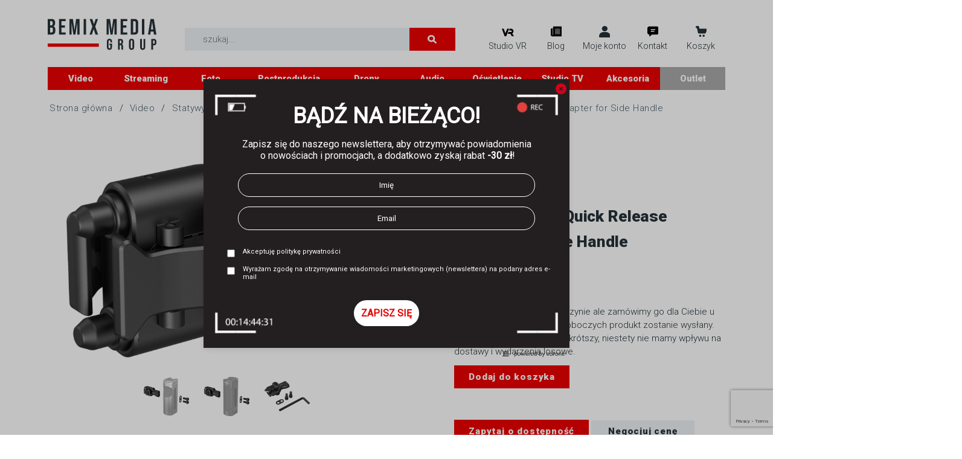

--- FILE ---
content_type: text/html; charset=UTF-8
request_url: https://www.bemixmedia.pl/produkt/smallrig-4404-quick-release-adapter-for-side-handle/
body_size: 27896
content:
<!DOCTYPE html>
<html lang="pl-PL">
  <head>
    <meta charset="UTF-8">
    <meta name="viewport" content="width=device-width, initial-scale=1">
    <link rel="shortcut icon" href="https://www.bemixmedia.pl/wp-content/themes/bemix/images/favicon.ico">
    <link rel="profile" href="https://gmpg.org/xfn/11">
    <meta name='robots' content='max-image-preview:large' />
	<style>img:is([sizes="auto" i], [sizes^="auto," i]) { contain-intrinsic-size: 3000px 1500px }</style>
	
<!-- Google Tag Manager for WordPress by gtm4wp.com -->
<script data-cfasync="false" data-pagespeed-no-defer>
	var gtm4wp_datalayer_name = "dataLayer";
	var dataLayer = dataLayer || [];
	const gtm4wp_use_sku_instead = false;
	const gtm4wp_currency = 'PLN';
	const gtm4wp_product_per_impression = 10;
	const gtm4wp_clear_ecommerce = false;
</script>
<!-- End Google Tag Manager for WordPress by gtm4wp.com --><link rel='dns-prefetch' href='//www.bemixmedia.pl' />
<link rel='dns-prefetch' href='//cdnjs.cloudflare.com' />
<link rel='dns-prefetch' href='//www.google.com' />
<title>4404 SmallRig Quick Release adapter for Side Handle &#8211; BemixMedia.pl</title>
<meta name="description" content="SmallRig 4404 Adapter Quick Release do uchwytu bocznego W połączeniu z nową serią klatek szybkiego montażu SmallRig, adapter zapewnia wydajne rozwiązanie do profesjonalnego fotografowania telefo">
<meta property="og:title" content="4404 SmallRig Quick Release adapter for Side Handle &#8211; BemixMedia.pl">
<meta property="og:description" content="SmallRig 4404 Adapter Quick Release do uchwytu bocznego W połączeniu z nową serią klatek szybkiego montażu SmallRig, adapter zapewnia wydajne rozwiązanie do profesjonalnego fotografowania telefo">
<meta property="og:type" content="product">
<meta property="og:url" content="https://www.bemixmedia.pl/produkt/smallrig-4404-quick-release-adapter-for-side-handle/">
<meta property="og:site_name" content="BemixMedia.pl">
<meta property="og:image" content="https://www.bemixmedia.pl/wp-content/uploads/2023/09/01_126132-300x173.png">
<link rel='stylesheet' id='wp-block-library-css' href='https://www.bemixmedia.pl/wp-includes/css/dist/block-library/style.min.css?ver=6.7.4' type='text/css' media='all' />
<style id='wp-block-library-theme-inline-css' type='text/css'>
.wp-block-audio :where(figcaption){color:#555;font-size:13px;text-align:center}.is-dark-theme .wp-block-audio :where(figcaption){color:#ffffffa6}.wp-block-audio{margin:0 0 1em}.wp-block-code{border:1px solid #ccc;border-radius:4px;font-family:Menlo,Consolas,monaco,monospace;padding:.8em 1em}.wp-block-embed :where(figcaption){color:#555;font-size:13px;text-align:center}.is-dark-theme .wp-block-embed :where(figcaption){color:#ffffffa6}.wp-block-embed{margin:0 0 1em}.blocks-gallery-caption{color:#555;font-size:13px;text-align:center}.is-dark-theme .blocks-gallery-caption{color:#ffffffa6}:root :where(.wp-block-image figcaption){color:#555;font-size:13px;text-align:center}.is-dark-theme :root :where(.wp-block-image figcaption){color:#ffffffa6}.wp-block-image{margin:0 0 1em}.wp-block-pullquote{border-bottom:4px solid;border-top:4px solid;color:currentColor;margin-bottom:1.75em}.wp-block-pullquote cite,.wp-block-pullquote footer,.wp-block-pullquote__citation{color:currentColor;font-size:.8125em;font-style:normal;text-transform:uppercase}.wp-block-quote{border-left:.25em solid;margin:0 0 1.75em;padding-left:1em}.wp-block-quote cite,.wp-block-quote footer{color:currentColor;font-size:.8125em;font-style:normal;position:relative}.wp-block-quote:where(.has-text-align-right){border-left:none;border-right:.25em solid;padding-left:0;padding-right:1em}.wp-block-quote:where(.has-text-align-center){border:none;padding-left:0}.wp-block-quote.is-large,.wp-block-quote.is-style-large,.wp-block-quote:where(.is-style-plain){border:none}.wp-block-search .wp-block-search__label{font-weight:700}.wp-block-search__button{border:1px solid #ccc;padding:.375em .625em}:where(.wp-block-group.has-background){padding:1.25em 2.375em}.wp-block-separator.has-css-opacity{opacity:.4}.wp-block-separator{border:none;border-bottom:2px solid;margin-left:auto;margin-right:auto}.wp-block-separator.has-alpha-channel-opacity{opacity:1}.wp-block-separator:not(.is-style-wide):not(.is-style-dots){width:100px}.wp-block-separator.has-background:not(.is-style-dots){border-bottom:none;height:1px}.wp-block-separator.has-background:not(.is-style-wide):not(.is-style-dots){height:2px}.wp-block-table{margin:0 0 1em}.wp-block-table td,.wp-block-table th{word-break:normal}.wp-block-table :where(figcaption){color:#555;font-size:13px;text-align:center}.is-dark-theme .wp-block-table :where(figcaption){color:#ffffffa6}.wp-block-video :where(figcaption){color:#555;font-size:13px;text-align:center}.is-dark-theme .wp-block-video :where(figcaption){color:#ffffffa6}.wp-block-video{margin:0 0 1em}:root :where(.wp-block-template-part.has-background){margin-bottom:0;margin-top:0;padding:1.25em 2.375em}
</style>
<style id='safe-svg-svg-icon-style-inline-css' type='text/css'>
.safe-svg-cover{text-align:center}.safe-svg-cover .safe-svg-inside{display:inline-block;max-width:100%}.safe-svg-cover svg{height:100%;max-height:100%;max-width:100%;width:100%}

</style>
<style id='classic-theme-styles-inline-css' type='text/css'>
/*! This file is auto-generated */
.wp-block-button__link{color:#fff;background-color:#32373c;border-radius:9999px;box-shadow:none;text-decoration:none;padding:calc(.667em + 2px) calc(1.333em + 2px);font-size:1.125em}.wp-block-file__button{background:#32373c;color:#fff;text-decoration:none}
</style>
<style id='global-styles-inline-css' type='text/css'>
:root{--wp--preset--aspect-ratio--square: 1;--wp--preset--aspect-ratio--4-3: 4/3;--wp--preset--aspect-ratio--3-4: 3/4;--wp--preset--aspect-ratio--3-2: 3/2;--wp--preset--aspect-ratio--2-3: 2/3;--wp--preset--aspect-ratio--16-9: 16/9;--wp--preset--aspect-ratio--9-16: 9/16;--wp--preset--color--black: #000000;--wp--preset--color--cyan-bluish-gray: #abb8c3;--wp--preset--color--white: #ffffff;--wp--preset--color--pale-pink: #f78da7;--wp--preset--color--vivid-red: #cf2e2e;--wp--preset--color--luminous-vivid-orange: #ff6900;--wp--preset--color--luminous-vivid-amber: #fcb900;--wp--preset--color--light-green-cyan: #7bdcb5;--wp--preset--color--vivid-green-cyan: #00d084;--wp--preset--color--pale-cyan-blue: #8ed1fc;--wp--preset--color--vivid-cyan-blue: #0693e3;--wp--preset--color--vivid-purple: #9b51e0;--wp--preset--gradient--vivid-cyan-blue-to-vivid-purple: linear-gradient(135deg,rgba(6,147,227,1) 0%,rgb(155,81,224) 100%);--wp--preset--gradient--light-green-cyan-to-vivid-green-cyan: linear-gradient(135deg,rgb(122,220,180) 0%,rgb(0,208,130) 100%);--wp--preset--gradient--luminous-vivid-amber-to-luminous-vivid-orange: linear-gradient(135deg,rgba(252,185,0,1) 0%,rgba(255,105,0,1) 100%);--wp--preset--gradient--luminous-vivid-orange-to-vivid-red: linear-gradient(135deg,rgba(255,105,0,1) 0%,rgb(207,46,46) 100%);--wp--preset--gradient--very-light-gray-to-cyan-bluish-gray: linear-gradient(135deg,rgb(238,238,238) 0%,rgb(169,184,195) 100%);--wp--preset--gradient--cool-to-warm-spectrum: linear-gradient(135deg,rgb(74,234,220) 0%,rgb(151,120,209) 20%,rgb(207,42,186) 40%,rgb(238,44,130) 60%,rgb(251,105,98) 80%,rgb(254,248,76) 100%);--wp--preset--gradient--blush-light-purple: linear-gradient(135deg,rgb(255,206,236) 0%,rgb(152,150,240) 100%);--wp--preset--gradient--blush-bordeaux: linear-gradient(135deg,rgb(254,205,165) 0%,rgb(254,45,45) 50%,rgb(107,0,62) 100%);--wp--preset--gradient--luminous-dusk: linear-gradient(135deg,rgb(255,203,112) 0%,rgb(199,81,192) 50%,rgb(65,88,208) 100%);--wp--preset--gradient--pale-ocean: linear-gradient(135deg,rgb(255,245,203) 0%,rgb(182,227,212) 50%,rgb(51,167,181) 100%);--wp--preset--gradient--electric-grass: linear-gradient(135deg,rgb(202,248,128) 0%,rgb(113,206,126) 100%);--wp--preset--gradient--midnight: linear-gradient(135deg,rgb(2,3,129) 0%,rgb(40,116,252) 100%);--wp--preset--font-size--small: 13px;--wp--preset--font-size--medium: 20px;--wp--preset--font-size--large: 36px;--wp--preset--font-size--x-large: 42px;--wp--preset--font-family--inter: "Inter", sans-serif;--wp--preset--font-family--cardo: Cardo;--wp--preset--spacing--20: 0.44rem;--wp--preset--spacing--30: 0.67rem;--wp--preset--spacing--40: 1rem;--wp--preset--spacing--50: 1.5rem;--wp--preset--spacing--60: 2.25rem;--wp--preset--spacing--70: 3.38rem;--wp--preset--spacing--80: 5.06rem;--wp--preset--shadow--natural: 6px 6px 9px rgba(0, 0, 0, 0.2);--wp--preset--shadow--deep: 12px 12px 50px rgba(0, 0, 0, 0.4);--wp--preset--shadow--sharp: 6px 6px 0px rgba(0, 0, 0, 0.2);--wp--preset--shadow--outlined: 6px 6px 0px -3px rgba(255, 255, 255, 1), 6px 6px rgba(0, 0, 0, 1);--wp--preset--shadow--crisp: 6px 6px 0px rgba(0, 0, 0, 1);}:where(.is-layout-flex){gap: 0.5em;}:where(.is-layout-grid){gap: 0.5em;}body .is-layout-flex{display: flex;}.is-layout-flex{flex-wrap: wrap;align-items: center;}.is-layout-flex > :is(*, div){margin: 0;}body .is-layout-grid{display: grid;}.is-layout-grid > :is(*, div){margin: 0;}:where(.wp-block-columns.is-layout-flex){gap: 2em;}:where(.wp-block-columns.is-layout-grid){gap: 2em;}:where(.wp-block-post-template.is-layout-flex){gap: 1.25em;}:where(.wp-block-post-template.is-layout-grid){gap: 1.25em;}.has-black-color{color: var(--wp--preset--color--black) !important;}.has-cyan-bluish-gray-color{color: var(--wp--preset--color--cyan-bluish-gray) !important;}.has-white-color{color: var(--wp--preset--color--white) !important;}.has-pale-pink-color{color: var(--wp--preset--color--pale-pink) !important;}.has-vivid-red-color{color: var(--wp--preset--color--vivid-red) !important;}.has-luminous-vivid-orange-color{color: var(--wp--preset--color--luminous-vivid-orange) !important;}.has-luminous-vivid-amber-color{color: var(--wp--preset--color--luminous-vivid-amber) !important;}.has-light-green-cyan-color{color: var(--wp--preset--color--light-green-cyan) !important;}.has-vivid-green-cyan-color{color: var(--wp--preset--color--vivid-green-cyan) !important;}.has-pale-cyan-blue-color{color: var(--wp--preset--color--pale-cyan-blue) !important;}.has-vivid-cyan-blue-color{color: var(--wp--preset--color--vivid-cyan-blue) !important;}.has-vivid-purple-color{color: var(--wp--preset--color--vivid-purple) !important;}.has-black-background-color{background-color: var(--wp--preset--color--black) !important;}.has-cyan-bluish-gray-background-color{background-color: var(--wp--preset--color--cyan-bluish-gray) !important;}.has-white-background-color{background-color: var(--wp--preset--color--white) !important;}.has-pale-pink-background-color{background-color: var(--wp--preset--color--pale-pink) !important;}.has-vivid-red-background-color{background-color: var(--wp--preset--color--vivid-red) !important;}.has-luminous-vivid-orange-background-color{background-color: var(--wp--preset--color--luminous-vivid-orange) !important;}.has-luminous-vivid-amber-background-color{background-color: var(--wp--preset--color--luminous-vivid-amber) !important;}.has-light-green-cyan-background-color{background-color: var(--wp--preset--color--light-green-cyan) !important;}.has-vivid-green-cyan-background-color{background-color: var(--wp--preset--color--vivid-green-cyan) !important;}.has-pale-cyan-blue-background-color{background-color: var(--wp--preset--color--pale-cyan-blue) !important;}.has-vivid-cyan-blue-background-color{background-color: var(--wp--preset--color--vivid-cyan-blue) !important;}.has-vivid-purple-background-color{background-color: var(--wp--preset--color--vivid-purple) !important;}.has-black-border-color{border-color: var(--wp--preset--color--black) !important;}.has-cyan-bluish-gray-border-color{border-color: var(--wp--preset--color--cyan-bluish-gray) !important;}.has-white-border-color{border-color: var(--wp--preset--color--white) !important;}.has-pale-pink-border-color{border-color: var(--wp--preset--color--pale-pink) !important;}.has-vivid-red-border-color{border-color: var(--wp--preset--color--vivid-red) !important;}.has-luminous-vivid-orange-border-color{border-color: var(--wp--preset--color--luminous-vivid-orange) !important;}.has-luminous-vivid-amber-border-color{border-color: var(--wp--preset--color--luminous-vivid-amber) !important;}.has-light-green-cyan-border-color{border-color: var(--wp--preset--color--light-green-cyan) !important;}.has-vivid-green-cyan-border-color{border-color: var(--wp--preset--color--vivid-green-cyan) !important;}.has-pale-cyan-blue-border-color{border-color: var(--wp--preset--color--pale-cyan-blue) !important;}.has-vivid-cyan-blue-border-color{border-color: var(--wp--preset--color--vivid-cyan-blue) !important;}.has-vivid-purple-border-color{border-color: var(--wp--preset--color--vivid-purple) !important;}.has-vivid-cyan-blue-to-vivid-purple-gradient-background{background: var(--wp--preset--gradient--vivid-cyan-blue-to-vivid-purple) !important;}.has-light-green-cyan-to-vivid-green-cyan-gradient-background{background: var(--wp--preset--gradient--light-green-cyan-to-vivid-green-cyan) !important;}.has-luminous-vivid-amber-to-luminous-vivid-orange-gradient-background{background: var(--wp--preset--gradient--luminous-vivid-amber-to-luminous-vivid-orange) !important;}.has-luminous-vivid-orange-to-vivid-red-gradient-background{background: var(--wp--preset--gradient--luminous-vivid-orange-to-vivid-red) !important;}.has-very-light-gray-to-cyan-bluish-gray-gradient-background{background: var(--wp--preset--gradient--very-light-gray-to-cyan-bluish-gray) !important;}.has-cool-to-warm-spectrum-gradient-background{background: var(--wp--preset--gradient--cool-to-warm-spectrum) !important;}.has-blush-light-purple-gradient-background{background: var(--wp--preset--gradient--blush-light-purple) !important;}.has-blush-bordeaux-gradient-background{background: var(--wp--preset--gradient--blush-bordeaux) !important;}.has-luminous-dusk-gradient-background{background: var(--wp--preset--gradient--luminous-dusk) !important;}.has-pale-ocean-gradient-background{background: var(--wp--preset--gradient--pale-ocean) !important;}.has-electric-grass-gradient-background{background: var(--wp--preset--gradient--electric-grass) !important;}.has-midnight-gradient-background{background: var(--wp--preset--gradient--midnight) !important;}.has-small-font-size{font-size: var(--wp--preset--font-size--small) !important;}.has-medium-font-size{font-size: var(--wp--preset--font-size--medium) !important;}.has-large-font-size{font-size: var(--wp--preset--font-size--large) !important;}.has-x-large-font-size{font-size: var(--wp--preset--font-size--x-large) !important;}
:where(.wp-block-post-template.is-layout-flex){gap: 1.25em;}:where(.wp-block-post-template.is-layout-grid){gap: 1.25em;}
:where(.wp-block-columns.is-layout-flex){gap: 2em;}:where(.wp-block-columns.is-layout-grid){gap: 2em;}
:root :where(.wp-block-pullquote){font-size: 1.5em;line-height: 1.6;}
</style>
<link rel='stylesheet' id='contact-form-7-css' href='https://www.bemixmedia.pl/wp-content/plugins/contact-form-7/includes/css/styles.css?ver=5.5.6.1' type='text/css' media='all' />
<link rel='stylesheet' id='ep_css-css' href='https://www.bemixmedia.pl/wp-content/plugins/easyprotect/assets/css/ep.css?ver=1.0.10' type='text/css' media='all' />
<link rel='stylesheet' id='leaselink_pay_by_paynow_pl_styles-css' href='https://www.bemixmedia.pl/wp-content/plugins/leaselink-plugin-pl/assets/css/front.css?ver=1.0.3.5' type='text/css' media='all' />
<link rel='stylesheet' id='pwb-styles-frontend-css' href='https://www.bemixmedia.pl/wp-content/plugins/perfect-woocommerce-brands/assets/css/styles-frontend.min.css?ver=1.8.5' type='text/css' media='all' />
<link rel='stylesheet' id='photoswipe-css' href='https://www.bemixmedia.pl/wp-content/plugins/woocommerce/assets/css/photoswipe/photoswipe.min.css?ver=9.7.2' type='text/css' media='all' />
<link rel='stylesheet' id='photoswipe-default-skin-css' href='https://www.bemixmedia.pl/wp-content/plugins/woocommerce/assets/css/photoswipe/default-skin/default-skin.min.css?ver=9.7.2' type='text/css' media='all' />
<link rel='stylesheet' id='woocommerce-layout-css' href='https://www.bemixmedia.pl/wp-content/plugins/woocommerce/assets/css/woocommerce-layout.css?ver=9.7.2' type='text/css' media='all' />
<link rel='stylesheet' id='woocommerce-smallscreen-css' href='https://www.bemixmedia.pl/wp-content/plugins/woocommerce/assets/css/woocommerce-smallscreen.css?ver=9.7.2' type='text/css' media='only screen and (max-width: 768px)' />
<link rel='stylesheet' id='woocommerce-general-css' href='https://www.bemixmedia.pl/wp-content/plugins/woocommerce/assets/css/woocommerce.css?ver=9.7.2' type='text/css' media='all' />
<style id='woocommerce-inline-inline-css' type='text/css'>
.woocommerce form .form-row .required { visibility: visible; }
</style>
<link rel='stylesheet' id='wc-price-history-frontend-css' href='https://www.bemixmedia.pl/wp-content/plugins/wc-price-history/assets/css/frontend.css?ver=1.7' type='text/css' media='all' />
<link rel='stylesheet' id='brands-styles-css' href='https://www.bemixmedia.pl/wp-content/plugins/woocommerce/assets/css/brands.css?ver=9.7.2' type='text/css' media='all' />
<link rel='stylesheet' id='bootstrap-css' href='https://cdnjs.cloudflare.com/ajax/libs/twitter-bootstrap/4.3.1/css/bootstrap.min.css?ver=6.7.4' type='text/css' media='all' />
<link rel='stylesheet' id='tiny-slider-css' href='https://www.bemixmedia.pl/wp-content/themes/bemix/assets/css/tiny-slider.css?ver=6.7.4' type='text/css' media='all' />
<link rel='stylesheet' id='bemix-style-css' href='https://www.bemixmedia.pl/wp-content/themes/bemix/assets/css/style.css?v=1&#038;ver=6.7.4' type='text/css' media='all' />
<link rel='stylesheet' id='search-css' href='https://www.bemixmedia.pl/wp-content/themes/bemix/assets/css/search.css?ver=6.7.4' type='text/css' media='all' />
<link rel='stylesheet' id='style-new-css' href='https://www.bemixmedia.pl/wp-content/themes/bemix/assets/css/style-new.css?ver=1.9' type='text/css' media='all' />
<link rel='stylesheet' id='imoje-gateway-css-css' href='https://www.bemixmedia.pl/wp-content/plugins/imoje/assets/css/imoje-gateway.min.css?ver=4.7.2;woocommerce_9.7.2' type='text/css' media='all' />
<link rel='stylesheet' id='p24_plugin_css-css' href='https://www.bemixmedia.pl/wp-content/plugins/przelewy24/assets/css/paymethods.css?ver=6.7.4' type='text/css' media='all' />
<link rel='stylesheet' id='woocommerce-trusted-shops-css' href='https://www.bemixmedia.pl/wp-content/plugins/woocommerce-trusted-shops/assets/css/layout.min.css?ver=4.0.15' type='text/css' media='all' />
<link rel='stylesheet' id='cwginstock_frontend_css-css' href='https://www.bemixmedia.pl/wp-content/plugins/back-in-stock-notifier-for-woocommerce/assets/css/frontend.min.css?ver=6.3.1' type='text/css' media='' />
<link rel='stylesheet' id='cwginstock_bootstrap-css' href='https://www.bemixmedia.pl/wp-content/plugins/back-in-stock-notifier-for-woocommerce/assets/css/bootstrap.min.css?ver=6.3.1' type='text/css' media='' />
<script type="text/javascript" src="https://cdnjs.cloudflare.com/ajax/libs/jquery/3.4.1/jquery.min.js?ver=6.7.4" id="jquery-js"></script>
<script type="text/javascript" src="https://www.bemixmedia.pl/wp-content/plugins/woocommerce/assets/js/jquery-blockui/jquery.blockUI.min.js?ver=2.7.0-wc.9.7.2" id="jquery-blockui-js" defer="defer" data-wp-strategy="defer"></script>
<script type="text/javascript" id="wc-add-to-cart-js-extra">
/* <![CDATA[ */
var wc_add_to_cart_params = {"ajax_url":"\/wp-admin\/admin-ajax.php","wc_ajax_url":"\/?wc-ajax=%%endpoint%%","i18n_view_cart":"Zobacz koszyk","cart_url":"https:\/\/www.bemixmedia.pl\/koszyk\/?go=koszyk","is_cart":"","cart_redirect_after_add":"no"};
/* ]]> */
</script>
<script type="text/javascript" src="https://www.bemixmedia.pl/wp-content/plugins/woocommerce/assets/js/frontend/add-to-cart.min.js?ver=9.7.2" id="wc-add-to-cart-js" defer="defer" data-wp-strategy="defer"></script>
<script type="text/javascript" src="https://www.bemixmedia.pl/wp-content/plugins/woocommerce/assets/js/photoswipe/photoswipe.min.js?ver=4.1.1-wc.9.7.2" id="photoswipe-js" defer="defer" data-wp-strategy="defer"></script>
<script type="text/javascript" src="https://www.bemixmedia.pl/wp-content/plugins/woocommerce/assets/js/photoswipe/photoswipe-ui-default.min.js?ver=4.1.1-wc.9.7.2" id="photoswipe-ui-default-js" defer="defer" data-wp-strategy="defer"></script>
<script type="text/javascript" id="wc-single-product-js-extra">
/* <![CDATA[ */
var wc_single_product_params = {"i18n_required_rating_text":"Prosz\u0119 wybra\u0107 ocen\u0119","i18n_rating_options":["1 z 5 gwiazdek","2 z 5 gwiazdek","3 z 5 gwiazdek","4 z 5 gwiazdek","5 z 5 gwiazdek"],"i18n_product_gallery_trigger_text":"Wy\u015bwietl pe\u0142noekranow\u0105 galeri\u0119 obrazk\u00f3w","review_rating_required":"yes","flexslider":{"rtl":false,"animation":"slide","smoothHeight":true,"directionNav":false,"controlNav":"thumbnails","slideshow":false,"animationSpeed":500,"animationLoop":false,"allowOneSlide":false},"zoom_enabled":"","zoom_options":[],"photoswipe_enabled":"1","photoswipe_options":{"shareEl":false,"closeOnScroll":false,"history":false,"hideAnimationDuration":0,"showAnimationDuration":0},"flexslider_enabled":""};
/* ]]> */
</script>
<script type="text/javascript" src="https://www.bemixmedia.pl/wp-content/plugins/woocommerce/assets/js/frontend/single-product.min.js?ver=9.7.2" id="wc-single-product-js" defer="defer" data-wp-strategy="defer"></script>
<script type="text/javascript" src="https://www.bemixmedia.pl/wp-content/plugins/woocommerce/assets/js/js-cookie/js.cookie.min.js?ver=2.1.4-wc.9.7.2" id="js-cookie-js" defer="defer" data-wp-strategy="defer"></script>
<script type="text/javascript" id="woocommerce-js-extra">
/* <![CDATA[ */
var woocommerce_params = {"ajax_url":"\/wp-admin\/admin-ajax.php","wc_ajax_url":"\/?wc-ajax=%%endpoint%%","i18n_password_show":"Poka\u017c has\u0142o","i18n_password_hide":"Ukryj has\u0142o"};
/* ]]> */
</script>
<script type="text/javascript" src="https://www.bemixmedia.pl/wp-content/plugins/woocommerce/assets/js/frontend/woocommerce.min.js?ver=9.7.2" id="woocommerce-js" defer="defer" data-wp-strategy="defer"></script>
<script type="text/javascript" src="https://cdnjs.cloudflare.com/ajax/libs/popper.js/1.15.0/umd/popper.min.js?ver=6.7.4" id="popper.js-js"></script>
<script type="text/javascript" src="https://cdnjs.cloudflare.com/ajax/libs/twitter-bootstrap/4.3.1/js/bootstrap.min.js?ver=6.7.4" id="bootstrap-js"></script>
<script type="text/javascript" id="p24_payment_script-js-extra">
/* <![CDATA[ */
var p24_payment_php_vars = {"error_msg4js":"Wyst\u0105pi\u0142 b\u0142\u0105d. Spr\u00f3buj ponownie lub wybierz inn\u0105 metod\u0119 p\u0142atno\u015bci.","payments_msg4js":"\\f078wi\u0119cej metod p\u0142atno\u015bci \\f078","forget_card":"1","show_save_card":"0"};
/* ]]> */
</script>
<script type="text/javascript" src="https://www.bemixmedia.pl/wp-content/plugins/przelewy24/assets/js/payment.js?ver=2.2.0" id="p24_payment_script-js"></script>
<link rel="canonical" href="https://www.bemixmedia.pl/produkt/smallrig-4404-quick-release-adapter-for-side-handle/" />
<link rel='shortlink' href='https://www.bemixmedia.pl/?p=62532' />

<!-- This website runs the Product Feed PRO for WooCommerce by AdTribes.io plugin -->

<!-- Google Tag Manager for WordPress by gtm4wp.com -->
<!-- GTM Container placement set to automatic -->
<script data-cfasync="false" data-pagespeed-no-defer type="text/javascript">
	var dataLayer_content = {"pagePostType":"product","pagePostType2":"single-product","pagePostAuthor":"webmaster1","cartContent":{"totals":{"applied_coupons":[],"discount_total":0,"subtotal":0,"total":0},"items":[]},"productRatingCounts":[],"productAverageRating":0,"productReviewCount":0,"productType":"simple","productIsVariable":0};
	dataLayer.push( dataLayer_content );
</script>
<script data-cfasync="false">
(function(w,d,s,l,i){w[l]=w[l]||[];w[l].push({'gtm.start':
new Date().getTime(),event:'gtm.js'});var f=d.getElementsByTagName(s)[0],
j=d.createElement(s),dl=l!='dataLayer'?'&l='+l:'';j.async=true;j.src=
'//www.googletagmanager.com/gtm.js?id='+i+dl;f.parentNode.insertBefore(j,f);
})(window,document,'script','dataLayer','GTM-NZXQLMG6');
</script>
<!-- End Google Tag Manager for WordPress by gtm4wp.com --><meta name="google-site-verification" content="ISprN17pQO1LZhd8SrFeqvBldm6DocFLRz4mILWD2sM">


<!-- fix cart xsells KP 22.03.2021 -->
<style>
.woocommerce .cart-collaterals .cross-sells { float:none;width:100%; }
</style>

	<noscript><style>.woocommerce-product-gallery{ opacity: 1 !important; }</style></noscript>
	<style class='wp-fonts-local' type='text/css'>
@font-face{font-family:Inter;font-style:normal;font-weight:300 900;font-display:fallback;src:url('https://www.bemixmedia.pl/wp-content/plugins/woocommerce/assets/fonts/Inter-VariableFont_slnt,wght.woff2') format('woff2');font-stretch:normal;}
@font-face{font-family:Cardo;font-style:normal;font-weight:400;font-display:fallback;src:url('https://www.bemixmedia.pl/wp-content/plugins/woocommerce/assets/fonts/cardo_normal_400.woff2') format('woff2');}
</style>
		<style type="text/css" id="wp-custom-css">
			.custom-description-above p,
.custom-description-below p {
    text-align: justify;
}		</style>
		    <meta name="theme-color" content="#222d32" />
    <!--[if (IE 8)&!(IEMobile)]><script src="../dist/tiny-slider.helper.ie8.js"></script><![endif]-->
	  <script type="application/ld+json">
{
"@context": "http://schema.org",
"@type": "Store",
"address": {
"@type": "PostalAddress",
"addressLocality": "Zabrze",
"streetAddress": "Krakowska 52/2",
"postalCode": "41-808",
"addressRegion": "śląskie"
},
"name": "Bemix Media sp. z o.o.",
"openingHours": [
"Mo-Fr 09:00-17:00"
],
"email": "sklep@bemixmedia.pl",
"telephone": "539409698",
"vatID": "6482807571",
"image": "https://www.bemixmedia.pl/wp-content/themes/bemix/images/logo_bemix.svg"
}
</script>
  </head>
  <body class="product-template-default single single-product postid-62532 theme-bemix woocommerce woocommerce-page woocommerce-no-js">

    

    <script type='text/javascript' src='https://www.bemixmedia.pl/wp-content/themes/bemix/assets/js/tiny-slider.js' id='tiny-slider-js'></script>

    <div class="cover hide"></div>
    
    <!---

    <div class="topbar full-width">
      <div class="container">
        <div class="row">
          <div class="col-12 col-md-6 text-center text-md-left">
            <a href="mailto:sklep@bemixmedia.pl" class="text-nowrap"><i class="fa fa-envelope"></i> <span>sklep@bemixmedia.pl</span></a>
            <a href="tel:+48327264629" class="text-nowrap"><i class="fa fa-phone"></i> <span>+48 32 726 46 29</span></a>
            <a href="https://www.facebook.com/BemixMedia/" class="text-nowrap"><i class="fab fa-facebook-f"></i></a>
            <a href="https://www.instagram.com/bemixmediagroup/" class="text-nowrap"><i class="fab fa-instagram"></i></a>
            <a href="https://www.youtube.com/channel/UCDtfQCOzvn8TEb5hgQ7kInA" class="text-nowrap"><i class="fab fa-youtube"></i></a>
          </div>
          <div class="col-12 col-md-6 text-center text-md-right text-uppercase">
              <a href="/tag/promocje/">Promocje</a>
              <a href="/produkty/?orderby=date">Nowości</a>
              <a href="/kategoria/wyprzedaz/">Wyprzedaże</a>
            <a href="/moje-konto/" class="text-nowrap"><i class="fa fa-user"></i> <span>Moje konto</span></a>
          </div>
        </div>
      </div>
    </div>

    <div class="mainbar full-width">
      <div class="container">
        <div class="row">
          <div class="col-sm-12 col-md-5 toplogo">
                        <a class="logo" href="/"><img src="https://www.bemixmedia.pl/wp-content/themes/bemix/images/bemix_logo.png" alt="Bemix Media"></a>
                      </div>
          <div class="col-sm-6 col-md-4 topsearch">
            <div id="search-box" class="clearfix">
              <form role="search" method="get" id="searchform" action="https://www.bemixmedia.pl/">
    <input type="hidden" value="product" name="post_type">
    <input type="text" value="" name="s" id="s" placeholder="szukaj...">
    <input type="submit" id="srch-sbmt" value="" >
</form>
            </div>
          </div>

          <div class="col-sm-6 col-md-4 topuser">
            <div id="search-box" class="clearfix">
              <a href="/moje-konto/" class="text-nowrap"><i class="fa fa-user"></i> <span>Moje konto</span></a>
            </div>
          </div>

          <div class="col-sm-6 col-md-3 topcart">
            <div class="cart">
                          </div>
          </div>
        </div>
        <div class="row">
          <div class="col-12">
            <nav class="navbar navbar-default navbar-togglable-md navbar-expand-lg navbar-inverse" role="navigation">
              <button class="navbar-toggler collapsed" type="button" data-toggle="collapse" data-target="#navbar-main-collapse" aria-controls="navbar-main-collapse" aria-expanded="false" aria-label="Pokaż menu">
                <i class="fa fa-bars" aria-hidden="true"></i> MENU
              </button>


              --->

              

            
            <div class="mainbar full-width">
                  <div class="container">
                    <div class="row flex-row-sb">
        
                      <div class="toplogo">
                                                <a class="logo" href="/"><img src="https://www.bemixmedia.pl/wp-content/themes/bemix/images/logo_bemix.svg" alt="BemixMedia.pl - sklep ze sprzętem audio, foto i video"></a>
                                              </div>
        
                      <div class="top-search">
                          <div class="">
                              <form role="search" method="get" id="searchform" action="https://www.bemixmedia.pl/">
    <input type="hidden" value="product" name="post_type">
    <input type="text" value="" name="s" id="s" placeholder="szukaj...">
    <input type="submit" id="srch-sbmt" value="" >
</form>
                                                            <!---<button id="srch-sbmt"></button>--->
                          </div>
                      </div>
                      <div class="top-btns">

                        
                          <div class="top-vr desktop">
                              <a href="https://www.bemixmedia.pl/wirtualne-studio" title="Bemix Virtual Production">Studio VR</a>
                          </div>
                        

                          <div class="top-blog desktop">
                              <a href="https://www.bemixmedia.pl/blog">Blog</a>
                          </div>

                          
    <style>
        div.top-user.logged .sub-list .if-logged { display:flex; }
        div.top-user.logged .sub-list .if-logged.bttns.wide { display:flex; }
        div.top-user.logged .sub-list .if-unlogged { display:none; }
        div.top-user:not(logged) .sub-list .if-logged { display:none; }
        div.top-user:not(logged) .sub-list .if-logged.bttns.wide { display:none; }
        div.top-user:not(logged) .sub-list .if-unlogged { display:flex; }
    </style>
    <div class="top-user">

        <a href="https://www.bemixmedia.pl/klient/"><span>Moje konto</span></a>
          <div class="sub-list">
            <span class="box-title">
              Twoje konto
              <div class="sub-list-wide-item">
              </div>
            </span>

            <div class="if-logged sub-list-narrow-item">
                <div class="">
                    <a href="https://www.bemixmedia.pl/klient/zamowienia/">Zamówienia</a>
                    <a href="https://www.bemixmedia.pl/klient/edycja-danych/">Dane konta</a>
                </div>
                <div class="">
                    <a href="https://www.bemixmedia.pl/klient/adresy/">Adresy</a>
                </div>
            </div>
            <div class="if-logged bttns wide">
                <a href="https://www.bemixmedia.pl/wp-login.php?action=logout&amp;redirect_to=https%3A%2F%2Fwww.bemixmedia.pl%2Fklient%2F&amp;_wpnonce=6e345c50ca" class="greybutton fw">Wyloguj się</a>
            </div>

            <div class="if-unlogged sub-list-wide-item">
                <span class="grey">Konto użytkownika ułatwia zakupy - możliwe jest m.in. śledzenie postępu realizacji zamówienia oraz zapamiętanie adresu wysyłki.</span>
            </div>
            <div class="if-unlogged bttns">
                <a href="https://www.bemixmedia.pl/klient/?a=logowanie" class="greybutton">Zaloguj się</a></button>
                <a href="https://www.bemixmedia.pl/klient/?a=rejestracja" class="redbutton">Zarejestruj konto</a></button>
            </div>

        </div>
    </div>
    <script>
        $('div.top-user').toggleClass('logged', document.cookie.indexOf('is_logged_in=') !== -1);
    </script>

    
                          <div class="top-search-m mobile">
                          </div>


                          <div class="top-contact">
                            <a href="/kontakt">Kontakt</a>
                            <div class="sub-list">
                              <div class="close mobile"></div>
                              <span class="box-title">
                                Dane kontaktowe
                              </span>
                              <div class="sub-list-narrow-item">
                                  <div class="">
                                      <a class="mail" href="/cdn-cgi/l/email-protection#9deef6f1f8edddfff8f0f4e5f0f8f9f4fcb3edf1"><span class="__cf_email__" data-cfemail="384b53545d48785a5d555140555d5c5159164854">[email&#160;protected]</span></a>
									  <a class="tel" href="tel:+48532621109">Zamówienia internetowe<br><span style="margin-left:1.5rem">+48 539 409 698</span></a> 
                                      <a class="tel" href="tel:+48327264629">+48 32 726 46 29</a>  
                                      <a class="tel" href="tel:+48795169656">+48 795 169 656</a>
                                    </div>
                                    <div class="">
                                      <a href="https://goo.gl/maps/UNrRK1H21Q7wsgQ16" target="_blank" class="local">
                                        Zabrze,<span>     ul. Krakowska 52/2</span>
                                      </a>
                                      <a href="https://goo.gl/maps/YFhZRPvh7zcQLkyE9" class="map" target="_blank">Wyznacz trasę dojazdu</a>
                                    </div>
                                </div>
                                <div class="bttns">
                                    <a href="/kontakt" class="greybutton">Szczegóły</a>
                                    <a href="/kontakt" class="redbutton">Zapytaj specjalistę</a>
                                </div>
                            </div>
                          </div>
                          
                          
    <div class="top-basket">

    <a class="cart-quantity" href="https://www.bemixmedia.pl/koszyk/" title="">Koszyk</a>
    
    
    <div class="triangle"></div>

    <div class='sub-list empty'>

        <div class="close mobile"></div>

        
            <span>Koszyk jest pusty</span>

        


    </div>

    </div>

    
                          <div id="menuswitch" class="mobile">

                          </div>

                      </div>
                  </div>
              
                  <div class="top-search mobile">
                                        <div class="">
                        <form role="search" method="get" id="searchform" action="https://www.bemixmedia.pl/">
    <input type="hidden" value="product" name="post_type">
    <input type="text" value="" name="s" id="s" placeholder="szukaj...">
    <input type="submit" id="srch-sbmt" value="" >
</form>
                    </div>
                    
                  </div>

                            
                  <!-- NOWE MENU -->
                  
                <div id="nav" class="categories">
                  <nav>
                    <ul class="menu">
                      <span class="aside-title mobile">Menu</span><li class="video"><a href=https://www.bemixmedia.pl/kategoria/video/ class="nav-item" >Video</a><ul class="submenu-1"><div class="submenu-inner"><span class="aside-h2 mobile">Video</span><ul class="sub-main-1"><li><a href=https://www.bemixmedia.pl/kategoria/video/jazda-kamerowa/ class="topmenu_link subnav-item has-submenu">Jazda kamerowa</a><ul class="sub-menu-2"><span class="sub-aside-h2">Jazda kamerowa</span><li><a href=https://www.bemixmedia.pl/kategoria/video/jazda-kamerowa/akcesoria-jazda-kamerowa/ class="topmenu_link">Akcesoria</a></li><li><a href=https://www.bemixmedia.pl/kategoria/video/jazda-kamerowa/proaim-1347/ class="topmenu_link">Proaim</a></li><a href="https://www.bemixmedia.pl/kategoria/video/jazda-kamerowa/" class="see-all mobile"><strong>Pokaż wszystkie</strong></a></ul></li><li><a href=https://www.bemixmedia.pl/kategoria/video/kamery-cyfrowe/ class="topmenu_link subnav-item has-submenu">Kamery cyfrowe</a><ul class="sub-menu-2"><span class="sub-aside-h2">Kamery cyfrowe</span><li><a href=https://www.bemixmedia.pl/kategoria/video/kamery-cyfrowe/kamery-360-vr/ class="topmenu_link">Kamery 360, VR</a></li><li><a href=https://www.bemixmedia.pl/kategoria/video/kamery-cyfrowe/4k/ class="topmenu_link">Kamery cyfrowe 4k</a></li><li><a href=https://www.bemixmedia.pl/kategoria/video/kamery-cyfrowe/arri/ class="topmenu_link">Kamery cyfrowe Arri</a></li><li><a href=https://www.bemixmedia.pl/kategoria/video/kamery-cyfrowe/kamery-cyfrowe-blackmagic/ class="topmenu_link">Kamery cyfrowe blackmagic</a></li><li><a href=https://www.bemixmedia.pl/kategoria/video/kamery-cyfrowe/kamery-cyfrowe-canon/ class="topmenu_link">Kamery cyfrowe canon</a></li><li><a href=https://www.bemixmedia.pl/kategoria/video/kamery-cyfrowe/kamery-cyfrowe-jvc/ class="topmenu_link">Kamery cyfrowe JVC</a></li><li><a href=https://www.bemixmedia.pl/kategoria/video/kamery-cyfrowe/kamery-cyfrowe-panasonic/ class="topmenu_link">Kamery cyfrowe panasonic</a></li><li><a href=https://www.bemixmedia.pl/kategoria/video/kamery-cyfrowe/kamery-cyfrowe-sony/ class="topmenu_link">Kamery cyfrowe sony</a></li><li><a href=https://www.bemixmedia.pl/kategoria/video/kamery-cyfrowe/kamery-marshall/ class="topmenu_link">Kamery marshall</a></li><li><a href=https://www.bemixmedia.pl/kategoria/video/kamery-cyfrowe/kamery-ptz-1602/ class="topmenu_link">Kamery PTZ</a></li><li><a href=https://www.bemixmedia.pl/kategoria/video/kamery-cyfrowe/kamery-sportowe/ class="topmenu_link">Kamery sportowe</a></li><li><a href=https://www.bemixmedia.pl/kategoria/video/kamery-cyfrowe/z-cam-kamery-cyfrowe/ class="topmenu_link">Z CAM</a></li><a href="https://www.bemixmedia.pl/kategoria/video/kamery-cyfrowe/" class="see-all mobile"><strong>Pokaż wszystkie</strong></a></ul></li><li><a href=https://www.bemixmedia.pl/kategoria/video/kamery-konferencyjne/ class="topmenu_link subnav-item">Kamery konferencyjne</a></li><li><a href=https://www.bemixmedia.pl/kategoria/video/kontroler-kamer-ptz/ class="topmenu_link subnav-item">Kontrolery kamer PTZ</a></li><li><a href=https://www.bemixmedia.pl/kategoria/video/krany-kamerowe/ class="topmenu_link subnav-item has-submenu">Krany kamerowe</a><ul class="sub-menu-2"><span class="sub-aside-h2">Krany kamerowe</span><li><a href=https://www.bemixmedia.pl/kategoria/video/krany-kamerowe/proaim-1328/ class="topmenu_link">Proaim</a></li><li><a href=https://www.bemixmedia.pl/kategoria/video/krany-kamerowe/slide-kamera-1360/ class="topmenu_link">Slide kamera</a></li><a href="https://www.bemixmedia.pl/kategoria/video/krany-kamerowe/" class="see-all mobile"><strong>Pokaż wszystkie</strong></a></ul></li><li><a href=https://www.bemixmedia.pl/kategoria/video/matteboxy/ class="topmenu_link subnav-item">Matteboxy</a></li><li><a href=https://www.bemixmedia.pl/kategoria/video/monitory-video/ class="topmenu_link subnav-item has-submenu">Monitory video</a><ul class="sub-menu-2"><span class="sub-aside-h2">Monitory video</span><li><a href=https://www.bemixmedia.pl/kategoria/video/monitory-video/feelworld-monitory-video/ class="topmenu_link">FEELWORLD</a></li><li><a href=https://www.bemixmedia.pl/kategoria/video/monitory-video/lilliput-1268/ class="topmenu_link">Lilliput</a></li><li><a href=https://www.bemixmedia.pl/kategoria/video/monitory-video/portkeys/ class="topmenu_link">Portkeys</a></li><li><a href=https://www.bemixmedia.pl/kategoria/video/monitory-video/smallhd-1269/ class="topmenu_link">Smallhd</a></li><li><a href=https://www.bemixmedia.pl/kategoria/video/monitory-video/tvlogic-1774/ class="topmenu_link">TVLogic</a></li><a href="https://www.bemixmedia.pl/kategoria/video/monitory-video/" class="see-all mobile"><strong>Pokaż wszystkie</strong></a></ul></li><li><a href=https://www.bemixmedia.pl/kategoria/video/monopody-1321/ class="topmenu_link subnav-item has-submenu">Monopody</a><ul class="sub-menu-2"><span class="sub-aside-h2">Monopody</span><li><a href=https://www.bemixmedia.pl/kategoria/video/monopody-1321/manfrotto-1355/ class="topmenu_link">Manfrotto</a></li><a href="https://www.bemixmedia.pl/kategoria/video/monopody-1321/" class="see-all mobile"><strong>Pokaż wszystkie</strong></a></ul></li><li><a href=https://www.bemixmedia.pl/kategoria/video/obiektywy-do-kamer/ class="topmenu_link subnav-item has-submenu">Obiektywy do kamer</a><ul class="sub-menu-2"><span class="sub-aside-h2">Obiektywy do kamer</span><li><a href=https://www.bemixmedia.pl/kategoria/video/obiektywy-do-kamer/arri-obiektywy-do-kamer/ class="topmenu_link">Arri</a></li><li><a href=https://www.bemixmedia.pl/kategoria/video/obiektywy-do-kamer/canon-1099/ class="topmenu_link">Canon</a></li><li><a href=https://www.bemixmedia.pl/kategoria/video/obiektywy-do-kamer/dzofilm/ class="topmenu_link">Dzofilm</a></li><li><a href=https://www.bemixmedia.pl/kategoria/video/obiektywy-do-kamer/laowa-1837/ class="topmenu_link">Laowa</a></li><li><a href=https://www.bemixmedia.pl/kategoria/video/obiektywy-do-kamer/lupy-elektroniczne/ class="topmenu_link">Lupy elektroniczne</a></li><li><a href=https://www.bemixmedia.pl/kategoria/video/obiektywy-do-kamer/samyang-1095/ class="topmenu_link">Samyang</a></li><li><a href=https://www.bemixmedia.pl/kategoria/video/obiektywy-do-kamer/sirui-anamorphic-lens/ class="topmenu_link">Sirui Anamorphic Lens</a></li><li><a href=https://www.bemixmedia.pl/kategoria/video/obiektywy-do-kamer/xeen/ class="topmenu_link">Xeen</a></li><a href="https://www.bemixmedia.pl/kategoria/video/obiektywy-do-kamer/" class="see-all mobile"><strong>Pokaż wszystkie</strong></a></ul></li><li><a href=https://www.bemixmedia.pl/kategoria/video/rekordery-1388/ class="topmenu_link subnav-item has-submenu">Rekordery</a><ul class="sub-menu-2"><span class="sub-aside-h2">Rekordery</span><li><a href=https://www.bemixmedia.pl/kategoria/video/rekordery-1388/atomos-1390/ class="topmenu_link">Atomos</a></li><li><a href=https://www.bemixmedia.pl/kategoria/video/rekordery-1388/blackmagic-1389/ class="topmenu_link">Blackmagic</a></li><a href="https://www.bemixmedia.pl/kategoria/video/rekordery-1388/" class="see-all mobile"><strong>Pokaż wszystkie</strong></a></ul></li><li><a href=https://www.bemixmedia.pl/kategoria/video/slidery/ class="topmenu_link subnav-item has-submenu">Slidery</a><ul class="sub-menu-2"><span class="sub-aside-h2">Slidery</span><li><a href=https://www.bemixmedia.pl/kategoria/video/slidery/slidery-akcesoria/ class="topmenu_link">Akcesoria</a></li><li><a href=https://www.bemixmedia.pl/kategoria/video/slidery/foton-1338/ class="topmenu_link">Foton</a></li><li><a href=https://www.bemixmedia.pl/kategoria/video/slidery/konova-1335/ class="topmenu_link">Konova</a></li><li><a href=https://www.bemixmedia.pl/kategoria/video/slidery/napedy/ class="topmenu_link">Napędy</a></li><li><a href=https://www.bemixmedia.pl/kategoria/video/slidery/proaim-1336/ class="topmenu_link">Proaim</a></li><li><a href=https://www.bemixmedia.pl/kategoria/video/slidery/zeapon/ class="topmenu_link">Zeapon</a></li><li><a href=https://www.bemixmedia.pl/kategoria/video/slidery/zestawy-1343/ class="topmenu_link">Zestawy</a></li><a href="https://www.bemixmedia.pl/kategoria/video/slidery/" class="see-all mobile"><strong>Pokaż wszystkie</strong></a></ul></li><li><a href=https://www.bemixmedia.pl/kategoria/video/statywy-do-kamer/ class="topmenu_link subnav-item has-submenu">Statywy do kamer</a><ul class="sub-menu-2"><span class="sub-aside-h2">Statywy do kamer</span><li><a href=https://www.bemixmedia.pl/kategoria/video/statywy-do-kamer/statywy-kamerowe-akcesoria/ class="topmenu_link">Akcesoria</a></li><li><a href=https://www.bemixmedia.pl/kategoria/video/statywy-do-kamer/benro-1482/ class="topmenu_link">Benro</a></li><li><a href=https://www.bemixmedia.pl/kategoria/video/statywy-do-kamer/cinegen/ class="topmenu_link">CineGEN</a></li><li><a href=https://www.bemixmedia.pl/kategoria/video/statywy-do-kamer/glowice-1054/ class="topmenu_link">Głowice</a></li><li><a href=https://www.bemixmedia.pl/kategoria/video/statywy-do-kamer/libec-1480/ class="topmenu_link">Libec</a></li><li><a href=https://www.bemixmedia.pl/kategoria/video/statywy-do-kamer/manfrotto-1479/ class="topmenu_link">Manfrotto</a></li><li><a href=https://www.bemixmedia.pl/kategoria/video/statywy-do-kamer/marshall-statywy-do-kamer/ class="topmenu_link">MARSHALL</a></li><li><a href=https://www.bemixmedia.pl/kategoria/video/statywy-do-kamer/plytki-1542/ class="topmenu_link">Płytki</a></li><li><a href=https://www.bemixmedia.pl/kategoria/video/statywy-do-kamer/rigi-klatki-follow-focus/ class="topmenu_link">Rigi klatki follow focus</a></li><li><a href=https://www.bemixmedia.pl/kategoria/video/statywy-do-kamer/sachtler-1481/ class="topmenu_link">Sachtler</a></li><li><a href=https://www.bemixmedia.pl/kategoria/video/statywy-do-kamer/secced/ class="topmenu_link">SECCED</a></li><li><a href=https://www.bemixmedia.pl/kategoria/video/statywy-do-kamer/stopki-statywy-do-kamer/ class="topmenu_link">Stopki</a></li><li><a href=https://www.bemixmedia.pl/kategoria/video/statywy-do-kamer/teris/ class="topmenu_link">Teris</a></li><li><a href=https://www.bemixmedia.pl/kategoria/video/statywy-do-kamer/wozki/ class="topmenu_link">Wózki</a></li><a href="https://www.bemixmedia.pl/kategoria/video/statywy-do-kamer/" class="see-all mobile"><strong>Pokaż wszystkie</strong></a></ul></li><li><a href=https://www.bemixmedia.pl/kategoria/video/statywy-naramienne/ class="topmenu_link subnav-item has-submenu">Statywy naramienne</a><ul class="sub-menu-2"><span class="sub-aside-h2">Statywy naramienne</span><li><a href=https://www.bemixmedia.pl/kategoria/video/statywy-naramienne/foton-1358/ class="topmenu_link">Foton</a></li><a href="https://www.bemixmedia.pl/kategoria/video/statywy-naramienne/" class="see-all mobile"><strong>Pokaż wszystkie</strong></a></ul></li><li><a href=https://www.bemixmedia.pl/kategoria/video/systemy-stabilizacji/ class="topmenu_link subnav-item has-submenu">Systemy stabilizacji</a><ul class="sub-menu-2"><span class="sub-aside-h2">Systemy stabilizacji</span><li><a href=https://www.bemixmedia.pl/kategoria/video/systemy-stabilizacji/gimbale-1621/ class="topmenu_link">Gimbale</a></li><li><a href=https://www.bemixmedia.pl/kategoria/video/systemy-stabilizacji/pozostale-akcesoria/ class="topmenu_link">Pozostałe, akcesoria</a></li><li><a href=https://www.bemixmedia.pl/kategoria/video/systemy-stabilizacji/reczne-mechaniczne/ class="topmenu_link">Ręczne, mechaniczne</a></li><a href="https://www.bemixmedia.pl/kategoria/video/systemy-stabilizacji/" class="see-all mobile"><strong>Pokaż wszystkie</strong></a></ul></li><li><a href=https://www.bemixmedia.pl/kategoria/video/zasilanie-858/ class="topmenu_link subnav-item has-submenu">Zasilanie</a><ul class="sub-menu-2"><span class="sub-aside-h2">Zasilanie</span><li><a href=https://www.bemixmedia.pl/kategoria/video/zasilanie-858/const-1369/ class="topmenu_link">Const</a></li><li><a href=https://www.bemixmedia.pl/kategoria/video/zasilanie-858/ladowarki-1145/ class="topmenu_link">Ładowarki</a></li><li><a href=https://www.bemixmedia.pl/kategoria/video/zasilanie-858/newell-1573/ class="topmenu_link">Newell</a></li><li><a href=https://www.bemixmedia.pl/kategoria/video/zasilanie-858/panasonic-1366/ class="topmenu_link">Panasonic</a></li><li><a href=https://www.bemixmedia.pl/kategoria/video/zasilanie-858/plytki-zasilajace/ class="topmenu_link">Płytki zasilające</a></li><li><a href=https://www.bemixmedia.pl/kategoria/video/zasilanie-858/sony-1371/ class="topmenu_link">Sony</a></li><li><a href=https://www.bemixmedia.pl/kategoria/video/zasilanie-858/swit-1367/ class="topmenu_link">Swit</a></li><li><a href=https://www.bemixmedia.pl/kategoria/video/zasilanie-858/zasilacze-i-kable/ class="topmenu_link">Zasilacze i kable</a></li><li><a href=https://www.bemixmedia.pl/kategoria/video/zasilanie-858/zoom-1370/ class="topmenu_link">Zoom</a></li><a href="https://www.bemixmedia.pl/kategoria/video/zasilanie-858/" class="see-all mobile"><strong>Pokaż wszystkie</strong></a></ul></li><li><a href=https://www.bemixmedia.pl/kategoria/video/zestawy/ class="topmenu_link subnav-item">Zestawy</a></li><a href="https://www.bemixmedia.pl/kategoria/video/" class="see-all mobile"><strong>Pokaż wszystkie</strong></a></ul></div></ul></li><li class="streaming"><a href=https://www.bemixmedia.pl/kategoria/streaming/ class="nav-item" >Streaming</a><ul class="submenu-1"><div class="submenu-inner"><span class="aside-h2 mobile">Streaming</span><ul class="sub-main-1"><li><a href=https://www.bemixmedia.pl/kategoria/streaming/akcesoria-streaming/ class="topmenu_link subnav-item has-submenu">Akcesoria</a><ul class="sub-menu-2"><span class="sub-aside-h2">Akcesoria</span><li><a href=https://www.bemixmedia.pl/kategoria/streaming/akcesoria-streaming/networking/ class="topmenu_link">Urządzenia sieciowe</a></li><a href="https://www.bemixmedia.pl/kategoria/streaming/akcesoria-streaming/" class="see-all mobile"><strong>Pokaż wszystkie</strong></a></ul></li><li><a href=https://www.bemixmedia.pl/kategoria/streaming/enkodery-dekodery/ class="topmenu_link subnav-item has-submenu">Enkodery, dekodery</a><ul class="sub-menu-2"><span class="sub-aside-h2">Enkodery, dekodery</span><li><a href=https://www.bemixmedia.pl/kategoria/streaming/enkodery-dekodery/datavideo-nvs/ class="topmenu_link">Datavideo NVS</a></li><li><a href=https://www.bemixmedia.pl/kategoria/streaming/enkodery-dekodery/kiloview/ class="topmenu_link">Kiloview</a></li><li><a href=https://www.bemixmedia.pl/kategoria/streaming/enkodery-dekodery/liveu-enkodery/ class="topmenu_link">LiveU</a></li><li><a href=https://www.bemixmedia.pl/kategoria/streaming/enkodery-dekodery/magewell/ class="topmenu_link">Magewell</a></li><li><a href=https://www.bemixmedia.pl/kategoria/streaming/enkodery-dekodery/teradek/ class="topmenu_link">Teradek</a></li><a href="https://www.bemixmedia.pl/kategoria/streaming/enkodery-dekodery/" class="see-all mobile"><strong>Pokaż wszystkie</strong></a></ul></li><li><a href=https://www.bemixmedia.pl/kategoria/streaming/kamery-do-transmisji/ class="topmenu_link subnav-item has-submenu">Kamery do transmisji</a><ul class="sub-menu-2"><span class="sub-aside-h2">Kamery do transmisji</span><li><a href=https://www.bemixmedia.pl/kategoria/streaming/kamery-do-transmisji/blackmagic-kamery-do-transmisji/ class="topmenu_link">Blackmagic</a></li><li><a href=https://www.bemixmedia.pl/kategoria/streaming/kamery-do-transmisji/jvc/ class="topmenu_link">JVC</a></li><li><a href=https://www.bemixmedia.pl/kategoria/streaming/kamery-do-transmisji/marshall-kamery-do-transmisji/ class="topmenu_link">Marshall</a></li><li><a href=https://www.bemixmedia.pl/kategoria/streaming/kamery-do-transmisji/mevo/ class="topmenu_link">MEVO</a></li><a href="https://www.bemixmedia.pl/kategoria/streaming/kamery-do-transmisji/" class="see-all mobile"><strong>Pokaż wszystkie</strong></a></ul></li><li><a href=https://www.bemixmedia.pl/kategoria/streaming/komunikacja-interkomy-tally/ class="topmenu_link subnav-item has-submenu">Komunikacja, interkomy, tally</a><ul class="sub-menu-2"><span class="sub-aside-h2">Komunikacja, interkomy, tally</span><li><a href=https://www.bemixmedia.pl/kategoria/streaming/komunikacja-interkomy-tally/blackmagic/ class="topmenu_link">Blackmagic</a></li><li><a href=https://www.bemixmedia.pl/kategoria/streaming/komunikacja-interkomy-tally/datavideo-komunikacja-interkomy-tally/ class="topmenu_link">DATAVIDEO</a></li><li><a href=https://www.bemixmedia.pl/kategoria/streaming/komunikacja-interkomy-tally/eartec-komunikacja-interkomy-tally/ class="topmenu_link">Eartec</a></li><li><a href=https://www.bemixmedia.pl/kategoria/streaming/komunikacja-interkomy-tally/hollyland-komunikacja-interkomy-tally/ class="topmenu_link">HOLLYLAND</a></li><li><a href=https://www.bemixmedia.pl/kategoria/streaming/komunikacja-interkomy-tally/shure-komunikacja-interkomy-tally/ class="topmenu_link">SHURE</a></li><li><a href=https://www.bemixmedia.pl/kategoria/streaming/komunikacja-interkomy-tally/waldorf-studio/ class="topmenu_link">Waldorf Studio</a></li><a href="https://www.bemixmedia.pl/kategoria/streaming/komunikacja-interkomy-tally/" class="see-all mobile"><strong>Pokaż wszystkie</strong></a></ul></li><li><a href=https://www.bemixmedia.pl/kategoria/streaming/konwertery/ class="topmenu_link subnav-item">Konwertery</a></li><li><a href=https://www.bemixmedia.pl/kategoria/streaming/miksery-av/ class="topmenu_link subnav-item has-submenu">Miksery AV</a><ul class="sub-menu-2"><span class="sub-aside-h2">Miksery AV</span><li><a href=https://www.bemixmedia.pl/kategoria/streaming/miksery-av/aten/ class="topmenu_link">ATEN</a></li><li><a href=https://www.bemixmedia.pl/kategoria/streaming/miksery-av/blackmagic-design/ class="topmenu_link">Blackmagic Design</a></li><li><a href=https://www.bemixmedia.pl/kategoria/streaming/miksery-av/devicewell/ class="topmenu_link">DeviceWell</a></li><li><a href=https://www.bemixmedia.pl/kategoria/streaming/miksery-av/feelworld/ class="topmenu_link">FEELWORLD</a></li><li><a href=https://www.bemixmedia.pl/kategoria/streaming/miksery-av/katovision/ class="topmenu_link">KATOVISION</a></li><li><a href=https://www.bemixmedia.pl/kategoria/streaming/miksery-av/roland-vr/ class="topmenu_link">Roland VR</a></li><li><a href=https://www.bemixmedia.pl/kategoria/streaming/miksery-av/streamstar/ class="topmenu_link">Streamstar</a></li><a href="https://www.bemixmedia.pl/kategoria/streaming/miksery-av/" class="see-all mobile"><strong>Pokaż wszystkie</strong></a></ul></li><li><a href=https://www.bemixmedia.pl/kategoria/streaming/pulpity-panele-streaming/ class="topmenu_link subnav-item">Pulpity, panele</a></li><li><a href=https://www.bemixmedia.pl/kategoria/streaming/routery/ class="topmenu_link subnav-item has-submenu">Routery</a><ul class="sub-menu-2"><span class="sub-aside-h2">Routery</span><li><a href=https://www.bemixmedia.pl/kategoria/streaming/routery/minemedia/ class="topmenu_link">MiNEMedia</a></li><li><a href=https://www.bemixmedia.pl/kategoria/streaming/routery/teltonika/ class="topmenu_link">TELTONIKA</a></li><a href="https://www.bemixmedia.pl/kategoria/streaming/routery/" class="see-all mobile"><strong>Pokaż wszystkie</strong></a></ul></li><li><a href=https://www.bemixmedia.pl/kategoria/streaming/software/ class="topmenu_link subnav-item has-submenu">Software</a><ul class="sub-menu-2"><span class="sub-aside-h2">Software</span><li><a href=https://www.bemixmedia.pl/kategoria/streaming/software/streamstar-software/ class="topmenu_link">Streamstar</a></li><li><a href=https://www.bemixmedia.pl/kategoria/streaming/software/vmix-software/ class="topmenu_link">vmix</a></li><a href="https://www.bemixmedia.pl/kategoria/streaming/software/" class="see-all mobile"><strong>Pokaż wszystkie</strong></a></ul></li><li><a href=https://www.bemixmedia.pl/kategoria/streaming/stacje-robocze/ class="topmenu_link subnav-item">Stacje robocze</a></li><li><a href=https://www.bemixmedia.pl/kategoria/streaming/urzadzenia-przechwytujace/ class="topmenu_link subnav-item has-submenu">Urządzenia przechwytujące</a><ul class="sub-menu-2"><span class="sub-aside-h2">Urządzenia przechwytujące</span><li><a href=https://www.bemixmedia.pl/kategoria/streaming/urzadzenia-przechwytujace/grabbery-i-karty-przechwytujace/ class="topmenu_link">Grabbery i karty przechwytujące</a></li><a href="https://www.bemixmedia.pl/kategoria/streaming/urzadzenia-przechwytujace/" class="see-all mobile"><strong>Pokaż wszystkie</strong></a></ul></li><li><a href=https://www.bemixmedia.pl/kategoria/streaming/zestawy-sluchawkowe/ class="topmenu_link subnav-item">Zestaw słuchawkowe</a></li><a href="https://www.bemixmedia.pl/kategoria/streaming/" class="see-all mobile"><strong>Pokaż wszystkie</strong></a></ul></div></ul></li><li class="foto"><a href=https://www.bemixmedia.pl/kategoria/foto/ class="nav-item" >Foto</a><ul class="submenu-1"><div class="submenu-inner"><span class="aside-h2 mobile">Foto</span><ul class="sub-main-1"><li><a href=https://www.bemixmedia.pl/kategoria/foto/akcesoria-fotograficzne/ class="topmenu_link subnav-item has-submenu">Akcesoria fotograficzne</a><ul class="sub-menu-2"><span class="sub-aside-h2">Akcesoria fotograficzne</span><li><a href=https://www.bemixmedia.pl/kategoria/foto/akcesoria-fotograficzne/adaptery-1048/ class="topmenu_link">Adaptery</a></li><li><a href=https://www.bemixmedia.pl/kategoria/foto/akcesoria-fotograficzne/dekielki/ class="topmenu_link">Dekielki</a></li><li><a href=https://www.bemixmedia.pl/kategoria/foto/akcesoria-fotograficzne/gripy-batterypacki/ class="topmenu_link">Gripy, batterypacki</a></li><li><a href=https://www.bemixmedia.pl/kategoria/foto/akcesoria-fotograficzne/redukcje/ class="topmenu_link">Redukcje</a></li><a href="https://www.bemixmedia.pl/kategoria/foto/akcesoria-fotograficzne/" class="see-all mobile"><strong>Pokaż wszystkie</strong></a></ul></li><li><a href=https://www.bemixmedia.pl/kategoria/foto/aparaty/ class="topmenu_link subnav-item has-submenu">Aparaty fotograficzne</a><ul class="sub-menu-2"><span class="sub-aside-h2">Aparaty fotograficzne</span><li><a href=https://www.bemixmedia.pl/kategoria/foto/aparaty/canon-1658/ class="topmenu_link">Canon</a></li><li><a href=https://www.bemixmedia.pl/kategoria/foto/aparaty/olympus-1791/ class="topmenu_link">Olympus</a></li><li><a href=https://www.bemixmedia.pl/kategoria/foto/aparaty/panasonic-1660/ class="topmenu_link">Panasonic</a></li><li><a href=https://www.bemixmedia.pl/kategoria/foto/aparaty/sony-1661/ class="topmenu_link">Sony</a></li><a href="https://www.bemixmedia.pl/kategoria/foto/aparaty/" class="see-all mobile"><strong>Pokaż wszystkie</strong></a></ul></li><li><a href=https://www.bemixmedia.pl/kategoria/foto/obiektywy-fotograficzne/ class="topmenu_link subnav-item has-submenu">Obiektywy fotograficzne</a><ul class="sub-menu-2"><span class="sub-aside-h2">Obiektywy fotograficzne</span><li><a href=https://www.bemixmedia.pl/kategoria/foto/obiektywy-fotograficzne/canon-1110/ class="topmenu_link">Canon</a></li><li><a href=https://www.bemixmedia.pl/kategoria/foto/obiektywy-fotograficzne/carl-zeiss-1112/ class="topmenu_link">Carl Zeiss</a></li><li><a href=https://www.bemixmedia.pl/kategoria/foto/obiektywy-fotograficzne/irix-lens/ class="topmenu_link">Irix Lens</a></li><li><a href=https://www.bemixmedia.pl/kategoria/foto/obiektywy-fotograficzne/laowa-1580/ class="topmenu_link">Laowa</a></li><li><a href=https://www.bemixmedia.pl/kategoria/foto/obiektywy-fotograficzne/anamorficzne/ class="topmenu_link">Obiektywy anamorficzne</a></li><li><a href=https://www.bemixmedia.pl/kategoria/foto/obiektywy-fotograficzne/olympus-1765/ class="topmenu_link">Olympus</a></li><li><a href=https://www.bemixmedia.pl/kategoria/foto/obiektywy-fotograficzne/samyang-1106/ class="topmenu_link">Samyang</a></li><li><a href=https://www.bemixmedia.pl/kategoria/foto/obiektywy-fotograficzne/sigma/ class="topmenu_link">Sigma</a></li><li><a href=https://www.bemixmedia.pl/kategoria/foto/obiektywy-fotograficzne/sony-1764/ class="topmenu_link">Sony</a></li><li><a href=https://www.bemixmedia.pl/kategoria/foto/obiektywy-fotograficzne/tamron/ class="topmenu_link">Tamron</a></li><li><a href=https://www.bemixmedia.pl/kategoria/foto/obiektywy-fotograficzne/tokina-1116/ class="topmenu_link">Tokina</a></li><a href="https://www.bemixmedia.pl/kategoria/foto/obiektywy-fotograficzne/" class="see-all mobile"><strong>Pokaż wszystkie</strong></a></ul></li><li><a href=https://www.bemixmedia.pl/kategoria/foto/statywy-fotograficzne/ class="topmenu_link subnav-item has-submenu">Statywy fotograficzne</a><ul class="sub-menu-2"><span class="sub-aside-h2">Statywy fotograficzne</span><li><a href=https://www.bemixmedia.pl/kategoria/foto/statywy-fotograficzne/benro-1546/ class="topmenu_link">Benro</a></li><li><a href=https://www.bemixmedia.pl/kategoria/foto/statywy-fotograficzne/glowice-1526/ class="topmenu_link">Głowice</a></li><li><a href=https://www.bemixmedia.pl/kategoria/foto/statywy-fotograficzne/manfrotto-1545/ class="topmenu_link">Manfrotto</a></li><li><a href=https://www.bemixmedia.pl/kategoria/foto/statywy-fotograficzne/monopody-1240/ class="topmenu_link">Monopody</a></li><li><a href=https://www.bemixmedia.pl/kategoria/foto/statywy-fotograficzne/pozostale/ class="topmenu_link">Pozostałe</a></li><li><a href=https://www.bemixmedia.pl/kategoria/foto/statywy-fotograficzne/sirui-1839/ class="topmenu_link">Sirui</a></li><a href="https://www.bemixmedia.pl/kategoria/foto/statywy-fotograficzne/" class="see-all mobile"><strong>Pokaż wszystkie</strong></a></ul></li><li><a href=https://www.bemixmedia.pl/kategoria/foto/studio-foto/ class="topmenu_link subnav-item has-submenu">Studio foto</a><ul class="sub-menu-2"><span class="sub-aside-h2">Studio foto</span><li><a href=https://www.bemixmedia.pl/kategoria/foto/studio-foto/tla-zestawy/ class="topmenu_link">Tła - Zestawy</a></li><li><a href=https://www.bemixmedia.pl/kategoria/foto/studio-foto/tla-fotograficzne/ class="topmenu_link">Tła fotograficzne</a></li><a href="https://www.bemixmedia.pl/kategoria/foto/studio-foto/" class="see-all mobile"><strong>Pokaż wszystkie</strong></a></ul></li><li><a href=https://www.bemixmedia.pl/kategoria/foto/zasilanie/ class="topmenu_link subnav-item has-submenu">Zasilanie</a><ul class="sub-menu-2"><span class="sub-aside-h2">Zasilanie</span><li><a href=https://www.bemixmedia.pl/kategoria/foto/zasilanie/akumulatory/ class="topmenu_link">Akumulatory</a></li><li><a href=https://www.bemixmedia.pl/kategoria/foto/zasilanie/ladowarki-2/ class="topmenu_link">Ładowarki</a></li><a href="https://www.bemixmedia.pl/kategoria/foto/zasilanie/" class="see-all mobile"><strong>Pokaż wszystkie</strong></a></ul></li><a href="https://www.bemixmedia.pl/kategoria/foto/" class="see-all mobile"><strong>Pokaż wszystkie</strong></a></ul></div></ul></li><li class="postprodukcja"><a href=https://www.bemixmedia.pl/kategoria/postprodukcja/ class="nav-item" >Postprodukcja</a><ul class="submenu-1"><div class="submenu-inner"><span class="aside-h2 mobile">Postprodukcja</span><ul class="sub-main-1"><li><a href=https://www.bemixmedia.pl/kategoria/postprodukcja/monitory-graficzne/ class="topmenu_link subnav-item has-submenu">Monitory graficzne</a><ul class="sub-menu-2"><span class="sub-aside-h2">Monitory graficzne</span><li><a href=https://www.bemixmedia.pl/kategoria/postprodukcja/monitory-graficzne/eizo/ class="topmenu_link">Eizo</a></li><a href="https://www.bemixmedia.pl/kategoria/postprodukcja/monitory-graficzne/" class="see-all mobile"><strong>Pokaż wszystkie</strong></a></ul></li><li><a href=https://www.bemixmedia.pl/kategoria/postprodukcja/oprogramowanie-1018/ class="topmenu_link subnav-item has-submenu">Oprogramowanie</a><ul class="sub-menu-2"><span class="sub-aside-h2">Oprogramowanie</span><li><a href=https://www.bemixmedia.pl/kategoria/postprodukcja/oprogramowanie-1018/boris-fx/ class="topmenu_link">Boris Fx</a></li><li><a href=https://www.bemixmedia.pl/kategoria/postprodukcja/oprogramowanie-1018/vmix/ class="topmenu_link">Vmix</a></li><a href="https://www.bemixmedia.pl/kategoria/postprodukcja/oprogramowanie-1018/" class="see-all mobile"><strong>Pokaż wszystkie</strong></a></ul></li><li><a href=https://www.bemixmedia.pl/kategoria/postprodukcja/pady/ class="topmenu_link subnav-item has-submenu">Pady</a><ul class="sub-menu-2"><span class="sub-aside-h2">Pady</span><li><a href=https://www.bemixmedia.pl/kategoria/postprodukcja/pady/contour-design/ class="topmenu_link">Contour Design</a></li><a href="https://www.bemixmedia.pl/kategoria/postprodukcja/pady/" class="see-all mobile"><strong>Pokaż wszystkie</strong></a></ul></li><li><a href=https://www.bemixmedia.pl/kategoria/postprodukcja/panele-kontrolne/ class="topmenu_link subnav-item has-submenu">Panele kontrolne</a><ul class="sub-menu-2"><span class="sub-aside-h2">Panele kontrolne</span><li><a href=https://www.bemixmedia.pl/kategoria/postprodukcja/panele-kontrolne/tangent/ class="topmenu_link">Tangent</a></li><a href="https://www.bemixmedia.pl/kategoria/postprodukcja/panele-kontrolne/" class="see-all mobile"><strong>Pokaż wszystkie</strong></a></ul></li><li><a href=https://www.bemixmedia.pl/kategoria/postprodukcja/przechwyt-podglad-1032/ class="topmenu_link subnav-item has-submenu">Przechwyt, podgląd</a><ul class="sub-menu-2"><span class="sub-aside-h2">Przechwyt, podgląd</span><li><a href=https://www.bemixmedia.pl/kategoria/postprodukcja/przechwyt-podglad-1032/black-magic-design/ class="topmenu_link">Black Magic Design</a></li><a href="https://www.bemixmedia.pl/kategoria/postprodukcja/przechwyt-podglad-1032/" class="see-all mobile"><strong>Pokaż wszystkie</strong></a></ul></li><a href="https://www.bemixmedia.pl/kategoria/postprodukcja/" class="see-all mobile"><strong>Pokaż wszystkie</strong></a></ul></div></ul></li><li class="drony"><a href=https://www.bemixmedia.pl/kategoria/drony/ class="nav-item" >Drony</a><ul class="submenu-1"><div class="submenu-inner"><span class="aside-h2 mobile">Drony</span><ul class="sub-main-1"><li><a href=https://www.bemixmedia.pl/kategoria/drony/akumulatory-i-ladowarki/ class="topmenu_link subnav-item">Akumulatory i ładowarki</a></li><li><a href=https://www.bemixmedia.pl/kategoria/drony/drony-dji/ class="topmenu_link subnav-item has-submenu">Drony Dji</a><ul class="sub-menu-2"><span class="sub-aside-h2">Drony Dji</span><li><a href=https://www.bemixmedia.pl/kategoria/drony/drony-dji/dji-inspire/ class="topmenu_link">Dji Inspire</a></li><li><a href=https://www.bemixmedia.pl/kategoria/drony/drony-dji/dji-mavic/ class="topmenu_link">Dji Mavic</a></li><li><a href=https://www.bemixmedia.pl/kategoria/drony/drony-dji/mavic-3-classic/ class="topmenu_link">Mavic 3 Classic</a></li><a href="https://www.bemixmedia.pl/kategoria/drony/drony-dji/" class="see-all mobile"><strong>Pokaż wszystkie</strong></a></ul></li><li><a href=https://www.bemixmedia.pl/kategoria/drony/obiektywy-i-akcesoria/ class="topmenu_link subnav-item">Obiektywy i akcesoria</a></li><li><a href=https://www.bemixmedia.pl/kategoria/drony/walizki-plecaki-case/ class="topmenu_link subnav-item">Walizki, plecaki, case</a></li><a href="https://www.bemixmedia.pl/kategoria/drony/" class="see-all mobile"><strong>Pokaż wszystkie</strong></a></ul></div></ul></li><li class="audio"><a href=https://www.bemixmedia.pl/kategoria/audio/ class="nav-item" >Audio</a><ul class="submenu-1"><div class="submenu-inner"><span class="aside-h2 mobile">Audio</span><ul class="sub-main-1"><li><a href=https://www.bemixmedia.pl/kategoria/audio/adaptory-audio-xlr/ class="topmenu_link subnav-item has-submenu">Adaptery audio XLR</a><ul class="sub-menu-2"><span class="sub-aside-h2">Adaptery audio XLR</span><li><a href=https://www.bemixmedia.pl/kategoria/audio/adaptory-audio-xlr/beachtek/ class="topmenu_link">Beachtek</a></li><li><a href=https://www.bemixmedia.pl/kategoria/audio/adaptory-audio-xlr/saramonic-1316/ class="topmenu_link">Saramonic</a></li><a href="https://www.bemixmedia.pl/kategoria/audio/adaptory-audio-xlr/" class="see-all mobile"><strong>Pokaż wszystkie</strong></a></ul></li><li><a href=https://www.bemixmedia.pl/kategoria/audio/akcesoria-osprzet/ class="topmenu_link subnav-item">Akcesoria, osprzęt</a></li><li><a href=https://www.bemixmedia.pl/kategoria/audio/interfejsy/ class="topmenu_link subnav-item">Interfejsy</a></li><li><a href=https://www.bemixmedia.pl/kategoria/audio/mikrofony/ class="topmenu_link subnav-item has-submenu">Mikrofony</a><ul class="sub-menu-2"><span class="sub-aside-h2">Mikrofony</span><li><a href=https://www.bemixmedia.pl/kategoria/audio/mikrofony/mokrofony-akcesoria/ class="topmenu_link">Akcesoria</a></li><li><a href=https://www.bemixmedia.pl/kategoria/audio/mikrofony/audio-technica-279/ class="topmenu_link">Audio-Technica</a></li><li><a href=https://www.bemixmedia.pl/kategoria/audio/mikrofony/boya-mikrofony/ class="topmenu_link">Boya</a></li><li><a href=https://www.bemixmedia.pl/kategoria/audio/mikrofony/deity/ class="topmenu_link">Deity</a></li><li><a href=https://www.bemixmedia.pl/kategoria/audio/mikrofony/noxo-zoom-272/ class="topmenu_link">Noxo, Zoom</a></li><li><a href=https://www.bemixmedia.pl/kategoria/audio/mikrofony/rode-270/ class="topmenu_link">Rode</a></li><li><a href=https://www.bemixmedia.pl/kategoria/audio/mikrofony/saramonic-809/ class="topmenu_link">Saramonic</a></li><li><a href=https://www.bemixmedia.pl/kategoria/audio/mikrofony/sennheiser-271/ class="topmenu_link">Sennheiser</a></li><li><a href=https://www.bemixmedia.pl/kategoria/audio/mikrofony/shure/ class="topmenu_link">Shure</a></li><li><a href=https://www.bemixmedia.pl/kategoria/audio/mikrofony/sony-273/ class="topmenu_link">Sony</a></li><a href="https://www.bemixmedia.pl/kategoria/audio/mikrofony/" class="see-all mobile"><strong>Pokaż wszystkie</strong></a></ul></li><li><a href=https://www.bemixmedia.pl/kategoria/audio/mikrofony-bezprzewodowe/ class="topmenu_link subnav-item has-submenu">Mikrofony bezprzewodowe</a><ul class="sub-menu-2"><span class="sub-aside-h2">Mikrofony bezprzewodowe</span><li><a href=https://www.bemixmedia.pl/kategoria/audio/mikrofony-bezprzewodowe/mikrofony-bezprzewodowe-akcesoria/ class="topmenu_link">Akcesoria</a></li><li><a href=https://www.bemixmedia.pl/kategoria/audio/mikrofony-bezprzewodowe/audio-technica-1297/ class="topmenu_link">Audio-Technica</a></li><li><a href=https://www.bemixmedia.pl/kategoria/audio/mikrofony-bezprzewodowe/boya/ class="topmenu_link">Boya</a></li><li><a href=https://www.bemixmedia.pl/kategoria/audio/mikrofony-bezprzewodowe/dji/ class="topmenu_link">DJI</a></li><li><a href=https://www.bemixmedia.pl/kategoria/audio/mikrofony-bezprzewodowe/rode-1295/ class="topmenu_link">Rode</a></li><li><a href=https://www.bemixmedia.pl/kategoria/audio/mikrofony-bezprzewodowe/saramonic-1298/ class="topmenu_link">Saramonic</a></li><li><a href=https://www.bemixmedia.pl/kategoria/audio/mikrofony-bezprzewodowe/sennheiser-1296/ class="topmenu_link">Sennheiser</a></li><li><a href=https://www.bemixmedia.pl/kategoria/audio/mikrofony-bezprzewodowe/sony-1299/ class="topmenu_link">Sony</a></li><a href="https://www.bemixmedia.pl/kategoria/audio/mikrofony-bezprzewodowe/" class="see-all mobile"><strong>Pokaż wszystkie</strong></a></ul></li><li><a href=https://www.bemixmedia.pl/kategoria/audio/mixery-audio/ class="topmenu_link subnav-item has-submenu">Miksery audio</a><ul class="sub-menu-2"><span class="sub-aside-h2">Miksery audio</span><li><a href=https://www.bemixmedia.pl/kategoria/audio/mixery-audio/sonifex/ class="topmenu_link">Sonifex</a></li><a href="https://www.bemixmedia.pl/kategoria/audio/mixery-audio/" class="see-all mobile"><strong>Pokaż wszystkie</strong></a></ul></li><li><a href=https://www.bemixmedia.pl/kategoria/audio/monitory-odsluchowe/ class="topmenu_link subnav-item has-submenu">Monitory odsłuchowe</a><ul class="sub-menu-2"><span class="sub-aside-h2">Monitory odsłuchowe</span><li><a href=https://www.bemixmedia.pl/kategoria/audio/monitory-odsluchowe/adam/ class="topmenu_link">Adam</a></li><li><a href=https://www.bemixmedia.pl/kategoria/audio/monitory-odsluchowe/m-audio/ class="topmenu_link">M-Audio</a></li><a href="https://www.bemixmedia.pl/kategoria/audio/monitory-odsluchowe/" class="see-all mobile"><strong>Pokaż wszystkie</strong></a></ul></li><li><a href=https://www.bemixmedia.pl/kategoria/audio/oslony-mikrofonowe/ class="topmenu_link subnav-item has-submenu">Osłony mikrofonowe</a><ul class="sub-menu-2"><span class="sub-aside-h2">Osłony mikrofonowe</span><li><a href=https://www.bemixmedia.pl/kategoria/audio/oslony-mikrofonowe/noxo-1534/ class="topmenu_link">Noxo</a></li><li><a href=https://www.bemixmedia.pl/kategoria/audio/oslony-mikrofonowe/proaim-498/ class="topmenu_link">Proaim</a></li><li><a href=https://www.bemixmedia.pl/kategoria/audio/oslony-mikrofonowe/rode-1533/ class="topmenu_link">Rode</a></li><a href="https://www.bemixmedia.pl/kategoria/audio/oslony-mikrofonowe/" class="see-all mobile"><strong>Pokaż wszystkie</strong></a></ul></li><li><a href=https://www.bemixmedia.pl/kategoria/audio/przewody/ class="topmenu_link subnav-item has-submenu">Przewody</a><ul class="sub-menu-2"><span class="sub-aside-h2">Przewody</span><li><a href=https://www.bemixmedia.pl/kategoria/audio/przewody/adam-hall/ class="topmenu_link">Adam Hall</a></li><a href="https://www.bemixmedia.pl/kategoria/audio/przewody/" class="see-all mobile"><strong>Pokaż wszystkie</strong></a></ul></li><li><a href=https://www.bemixmedia.pl/kategoria/audio/rejestratory-cyfrowe/ class="topmenu_link subnav-item has-submenu">Rejestratory cyfrowe</a><ul class="sub-menu-2"><span class="sub-aside-h2">Rejestratory cyfrowe</span><li><a href=https://www.bemixmedia.pl/kategoria/audio/rejestratory-cyfrowe/olympus/ class="topmenu_link">Olympus</a></li><li><a href=https://www.bemixmedia.pl/kategoria/audio/rejestratory-cyfrowe/tascam/ class="topmenu_link">Tascam</a></li><li><a href=https://www.bemixmedia.pl/kategoria/audio/rejestratory-cyfrowe/zoom-266/ class="topmenu_link">Zoom</a></li><a href="https://www.bemixmedia.pl/kategoria/audio/rejestratory-cyfrowe/" class="see-all mobile"><strong>Pokaż wszystkie</strong></a></ul></li><li><a href=https://www.bemixmedia.pl/kategoria/audio/sluchawki/ class="topmenu_link subnav-item has-submenu">Słuchawki</a><ul class="sub-menu-2"><span class="sub-aside-h2">Słuchawki</span><li><a href=https://www.bemixmedia.pl/kategoria/audio/sluchawki/audio-technica-1303/ class="topmenu_link">Audio-Technica</a></li><li><a href=https://www.bemixmedia.pl/kategoria/audio/sluchawki/shure-sluchawki/ class="topmenu_link">SHURE</a></li><a href="https://www.bemixmedia.pl/kategoria/audio/sluchawki/" class="see-all mobile"><strong>Pokaż wszystkie</strong></a></ul></li><a href="https://www.bemixmedia.pl/kategoria/audio/" class="see-all mobile"><strong>Pokaż wszystkie</strong></a></ul></div></ul></li><li class="oswietlenie"><a href=https://www.bemixmedia.pl/kategoria/oswietlenie/ class="nav-item" >Oświetlenie</a><ul class="submenu-1"><div class="submenu-inner"><span class="aside-h2 mobile">Oświetlenie</span><ul class="sub-main-1"><li><a href=https://www.bemixmedia.pl/kategoria/oswietlenie/oswietlenie-akcesoria/ class="topmenu_link subnav-item has-submenu">Akcesoria</a><ul class="sub-menu-2"><span class="sub-aside-h2">Akcesoria</span><li><a href=https://www.bemixmedia.pl/kategoria/oswietlenie/oswietlenie-akcesoria/blendy-i-panele-dyfuzyjne/ class="topmenu_link">Blendy i panele dyfuzyjne</a></li><li><a href=https://www.bemixmedia.pl/kategoria/oswietlenie/oswietlenie-akcesoria/fresnel-1726/ class="topmenu_link">Fresnel</a></li><li><a href=https://www.bemixmedia.pl/kategoria/oswietlenie/oswietlenie-akcesoria/parasolki/ class="topmenu_link">Parasolki</a></li><li><a href=https://www.bemixmedia.pl/kategoria/oswietlenie/oswietlenie-akcesoria/przewody-i-zasilacze/ class="topmenu_link">Przewody i zasilacze</a></li><li><a href=https://www.bemixmedia.pl/kategoria/oswietlenie/oswietlenie-akcesoria/softbox/ class="topmenu_link">Softbox</a></li><li><a href=https://www.bemixmedia.pl/kategoria/oswietlenie/oswietlenie-akcesoria/space-light/ class="topmenu_link">Space Light</a></li><a href="https://www.bemixmedia.pl/kategoria/oswietlenie/oswietlenie-akcesoria/" class="see-all mobile"><strong>Pokaż wszystkie</strong></a></ul></li><li><a href=https://www.bemixmedia.pl/kategoria/oswietlenie/kontroler-dmx/ class="topmenu_link subnav-item">Kontroler DMX</a></li><li><a href=https://www.bemixmedia.pl/kategoria/oswietlenie/oswietlenie-blyskowe/ class="topmenu_link subnav-item has-submenu">Oświetlenie błyskowe</a><ul class="sub-menu-2"><span class="sub-aside-h2">Oświetlenie błyskowe</span><li><a href=https://www.bemixmedia.pl/kategoria/oswietlenie/oswietlenie-blyskowe/lampy-blyskowe/ class="topmenu_link">Lampy błyskowe</a></li><li><a href=https://www.bemixmedia.pl/kategoria/oswietlenie/oswietlenie-blyskowe/nadajniki-i-wyzwalacze/ class="topmenu_link">Nadajniki i wyzwalacze</a></li><li><a href=https://www.bemixmedia.pl/kategoria/oswietlenie/oswietlenie-blyskowe/zestawy-bezcieniowe/ class="topmenu_link">Zestawy bezcieniowe</a></li><a href="https://www.bemixmedia.pl/kategoria/oswietlenie/oswietlenie-blyskowe/" class="see-all mobile"><strong>Pokaż wszystkie</strong></a></ul></li><li><a href=https://www.bemixmedia.pl/kategoria/oswietlenie/oswietlenie-ciagle/ class="topmenu_link subnav-item has-submenu">Oświetlenie ciągłe</a><ul class="sub-menu-2"><span class="sub-aside-h2">Oświetlenie ciągłe</span><li><a href=https://www.bemixmedia.pl/kategoria/oswietlenie/oswietlenie-ciagle/fresnel-1712/ class="topmenu_link">Fresnel</a></li><li><a href=https://www.bemixmedia.pl/kategoria/oswietlenie/oswietlenie-ciagle/green-screen/ class="topmenu_link">Green Screen</a></li><li><a href=https://www.bemixmedia.pl/kategoria/oswietlenie/oswietlenie-ciagle/maty-ledowe/ class="topmenu_link">Maty ledowe</a></li><li><a href=https://www.bemixmedia.pl/kategoria/oswietlenie/oswietlenie-ciagle/miecze-swietlne/ class="topmenu_link">Miecze świetlne</a></li><li><a href=https://www.bemixmedia.pl/kategoria/oswietlenie/oswietlenie-ciagle/nakamerowe-1706/ class="topmenu_link">Nakamerowe</a></li><li><a href=https://www.bemixmedia.pl/kategoria/oswietlenie/oswietlenie-ciagle/reflektory/ class="topmenu_link">Reflektory</a></li><li><a href=https://www.bemixmedia.pl/kategoria/oswietlenie/oswietlenie-ciagle/studyjne-panele-led/ class="topmenu_link">Studyjne panele led</a></li><li><a href=https://www.bemixmedia.pl/kategoria/oswietlenie/oswietlenie-ciagle/studyjne-panele-led-rgbw/ class="topmenu_link">Studyjne panele led rgbw</a></li><a href="https://www.bemixmedia.pl/kategoria/oswietlenie/oswietlenie-ciagle/" class="see-all mobile"><strong>Pokaż wszystkie</strong></a></ul></li><li><a href=https://www.bemixmedia.pl/kategoria/oswietlenie/statywy-oswietleniowe/ class="topmenu_link subnav-item has-submenu">Statywy oświetleniowe</a><ul class="sub-menu-2"><span class="sub-aside-h2">Statywy oświetleniowe</span><li><a href=https://www.bemixmedia.pl/kategoria/oswietlenie/statywy-oswietleniowe/glareone/ class="topmenu_link">GlareOne</a></li><a href="https://www.bemixmedia.pl/kategoria/oswietlenie/statywy-oswietleniowe/" class="see-all mobile"><strong>Pokaż wszystkie</strong></a></ul></li><a href="https://www.bemixmedia.pl/kategoria/oswietlenie/" class="see-all mobile"><strong>Pokaż wszystkie</strong></a></ul></div></ul></li><li class="studio-tv"><a href=https://www.bemixmedia.pl/kategoria/studio-tv/ class="nav-item" >Studio TV</a><ul class="submenu-1"><div class="submenu-inner"><span class="aside-h2 mobile">Studio TV</span><ul class="sub-main-1"><li><a href=https://www.bemixmedia.pl/kategoria/studio-tv/intercom-komunikacja/ class="topmenu_link subnav-item has-submenu">Intercom, komunikacja</a><ul class="sub-menu-2"><span class="sub-aside-h2">Intercom, komunikacja</span><li><a href=https://www.bemixmedia.pl/kategoria/studio-tv/intercom-komunikacja/datavideo-1477/ class="topmenu_link">Datavideo</a></li><li><a href=https://www.bemixmedia.pl/kategoria/studio-tv/intercom-komunikacja/eartec/ class="topmenu_link">Eartec</a></li><li><a href=https://www.bemixmedia.pl/kategoria/studio-tv/intercom-komunikacja/shure-intercom-komunikacja/ class="topmenu_link">SHURE</a></li><a href="https://www.bemixmedia.pl/kategoria/studio-tv/intercom-komunikacja/" class="see-all mobile"><strong>Pokaż wszystkie</strong></a></ul></li><li><a href=https://www.bemixmedia.pl/kategoria/studio-tv/kontrolery-sciany/ class="topmenu_link subnav-item">Kontrolery ściany</a></li><li><a href=https://www.bemixmedia.pl/kategoria/studio-tv/konwertery-1459/ class="topmenu_link subnav-item has-submenu">Konwertery</a><ul class="sub-menu-2"><span class="sub-aside-h2">Konwertery</span><li><a href=https://www.bemixmedia.pl/kategoria/studio-tv/konwertery-1459/atlona/ class="topmenu_link">Atlona</a></li><li><a href=https://www.bemixmedia.pl/kategoria/studio-tv/konwertery-1459/birddog/ class="topmenu_link">Birddog</a></li><li><a href=https://www.bemixmedia.pl/kategoria/studio-tv/konwertery-1459/blackmagic-1462/ class="topmenu_link">Blackmagic</a></li><li><a href=https://www.bemixmedia.pl/kategoria/studio-tv/konwertery-1459/datavideo-1460/ class="topmenu_link">Datavideo</a></li><li><a href=https://www.bemixmedia.pl/kategoria/studio-tv/konwertery-1459/decimator/ class="topmenu_link">Decimator</a></li><li><a href=https://www.bemixmedia.pl/kategoria/studio-tv/konwertery-1459/marshall-konwertery-1459/ class="topmenu_link">Marshall</a></li><a href="https://www.bemixmedia.pl/kategoria/studio-tv/konwertery-1459/" class="see-all mobile"><strong>Pokaż wszystkie</strong></a></ul></li><li><a href=https://www.bemixmedia.pl/kategoria/studio-tv/mixery-video-switchery/ class="topmenu_link subnav-item has-submenu">Mixery video, switchery</a><ul class="sub-menu-2"><span class="sub-aside-h2">Mixery video, switchery</span><li><a href=https://www.bemixmedia.pl/kategoria/studio-tv/mixery-video-switchery/blackmagic-1439/ class="topmenu_link">Blackmagic</a></li><li><a href=https://www.bemixmedia.pl/kategoria/studio-tv/mixery-video-switchery/datavideo-1445/ class="topmenu_link">Datavideo</a></li><li><a href=https://www.bemixmedia.pl/kategoria/studio-tv/mixery-video-switchery/newtek-1448/ class="topmenu_link">Newtek</a></li><li><a href=https://www.bemixmedia.pl/kategoria/studio-tv/mixery-video-switchery/rgblink/ class="topmenu_link">RGBLINK</a></li><li><a href=https://www.bemixmedia.pl/kategoria/studio-tv/mixery-video-switchery/roland-1441/ class="topmenu_link">Roland</a></li><a href="https://www.bemixmedia.pl/kategoria/studio-tv/mixery-video-switchery/" class="see-all mobile"><strong>Pokaż wszystkie</strong></a></ul></li><li><a href=https://www.bemixmedia.pl/kategoria/studio-tv/modyfikatory-swiatla/ class="topmenu_link subnav-item">Modyfikatory światła</a></li><li><a href=https://www.bemixmedia.pl/kategoria/studio-tv/monitory-963/ class="topmenu_link subnav-item has-submenu">Monitory</a><ul class="sub-menu-2"><span class="sub-aside-h2">Monitory</span><li><a href=https://www.bemixmedia.pl/kategoria/studio-tv/monitory-963/datavideo-1282/ class="topmenu_link">Datavideo</a></li><li><a href=https://www.bemixmedia.pl/kategoria/studio-tv/monitory-963/feelworld-monitory-963/ class="topmenu_link">FEELWORLD</a></li><li><a href=https://www.bemixmedia.pl/kategoria/studio-tv/monitory-963/jvc-1279/ class="topmenu_link">JVC</a></li><li><a href=https://www.bemixmedia.pl/kategoria/studio-tv/monitory-963/lilliput-1280/ class="topmenu_link">Lilliput</a></li><li><a href=https://www.bemixmedia.pl/kategoria/studio-tv/monitory-963/seetec/ class="topmenu_link">SEETEC</a></li><li><a href=https://www.bemixmedia.pl/kategoria/studio-tv/monitory-963/smallhd-1788/ class="topmenu_link">Smallhd</a></li><li><a href=https://www.bemixmedia.pl/kategoria/studio-tv/monitory-963/tvlogic-1773/ class="topmenu_link">TVLogic</a></li><a href="https://www.bemixmedia.pl/kategoria/studio-tv/monitory-963/" class="see-all mobile"><strong>Pokaż wszystkie</strong></a></ul></li><li><a href=https://www.bemixmedia.pl/kategoria/studio-tv/multiview/ class="topmenu_link subnav-item">Multiview</a></li><li><a href=https://www.bemixmedia.pl/kategoria/studio-tv/okablowanie/ class="topmenu_link subnav-item has-submenu">Okablowanie</a><ul class="sub-menu-2"><span class="sub-aside-h2">Okablowanie</span><li><a href=https://www.bemixmedia.pl/kategoria/studio-tv/okablowanie/bebny/ class="topmenu_link">Bębny</a></li><li><a href=https://www.bemixmedia.pl/kategoria/studio-tv/okablowanie/blackmagic-1825/ class="topmenu_link">Blackmagic</a></li><li><a href=https://www.bemixmedia.pl/kategoria/studio-tv/okablowanie/d-tap/ class="topmenu_link">D-Tap</a></li><li><a href=https://www.bemixmedia.pl/kategoria/studio-tv/okablowanie/hdmi/ class="topmenu_link">HDMI</a></li><li><a href=https://www.bemixmedia.pl/kategoria/studio-tv/okablowanie/inne/ class="topmenu_link">Inne</a></li><li><a href=https://www.bemixmedia.pl/kategoria/studio-tv/okablowanie/sdi/ class="topmenu_link">SDI</a></li><a href="https://www.bemixmedia.pl/kategoria/studio-tv/okablowanie/" class="see-all mobile"><strong>Pokaż wszystkie</strong></a></ul></li><li><a href=https://www.bemixmedia.pl/kategoria/studio-tv/pomiar-swiatla-1838/ class="topmenu_link subnav-item">Pomiar światła</a></li><li><a href=https://www.bemixmedia.pl/kategoria/studio-tv/promptery/ class="topmenu_link subnav-item has-submenu">Promptery</a><ul class="sub-menu-2"><span class="sub-aside-h2">Promptery</span><li><a href=https://www.bemixmedia.pl/kategoria/studio-tv/promptery/prodes/ class="topmenu_link">Prodes</a></li><li><a href=https://www.bemixmedia.pl/kategoria/studio-tv/promptery/prompter-store/ class="topmenu_link">Prompter Store</a></li><a href="https://www.bemixmedia.pl/kategoria/studio-tv/promptery/" class="see-all mobile"><strong>Pokaż wszystkie</strong></a></ul></li><li><a href=https://www.bemixmedia.pl/kategoria/studio-tv/przechwyt-podglad-1760/ class="topmenu_link subnav-item">Przechwyt, podgląd</a></li><li><a href=https://www.bemixmedia.pl/kategoria/studio-tv/pulpity-panele/ class="topmenu_link subnav-item has-submenu">Pulpity, panele</a><ul class="sub-menu-2"><span class="sub-aside-h2">Pulpity, panele</span><li><a href=https://www.bemixmedia.pl/kategoria/studio-tv/pulpity-panele/blackmagic-1571/ class="topmenu_link">Blackmagic</a></li><li><a href=https://www.bemixmedia.pl/kategoria/studio-tv/pulpity-panele/jvc-1860/ class="topmenu_link">JVC</a></li><li><a href=https://www.bemixmedia.pl/kategoria/studio-tv/pulpity-panele/skaarhoj/ class="topmenu_link">Skaarhoj</a></li><a href="https://www.bemixmedia.pl/kategoria/studio-tv/pulpity-panele/" class="see-all mobile"><strong>Pokaż wszystkie</strong></a></ul></li><li><a href=https://www.bemixmedia.pl/kategoria/studio-tv/rekordery-1000/ class="topmenu_link subnav-item has-submenu">Rekordery</a><ul class="sub-menu-2"><span class="sub-aside-h2">Rekordery</span><li><a href=https://www.bemixmedia.pl/kategoria/studio-tv/rekordery-1000/atomos-1008/ class="topmenu_link">Atomos</a></li><li><a href=https://www.bemixmedia.pl/kategoria/studio-tv/rekordery-1000/blackmagic-1007/ class="topmenu_link">Blackmagic</a></li><li><a href=https://www.bemixmedia.pl/kategoria/studio-tv/rekordery-1000/convergent-design-1010/ class="topmenu_link">Convergent Design</a></li><li><a href=https://www.bemixmedia.pl/kategoria/studio-tv/rekordery-1000/datavideo-1004/ class="topmenu_link">Datavideo</a></li><a href="https://www.bemixmedia.pl/kategoria/studio-tv/rekordery-1000/" class="see-all mobile"><strong>Pokaż wszystkie</strong></a></ul></li><li><a href=https://www.bemixmedia.pl/kategoria/studio-tv/splittery/ class="topmenu_link subnav-item has-submenu">Splittery</a><ul class="sub-menu-2"><span class="sub-aside-h2">Splittery</span><li><a href=https://www.bemixmedia.pl/kategoria/studio-tv/splittery/aten-1862/ class="topmenu_link">Aten</a></li><li><a href=https://www.bemixmedia.pl/kategoria/studio-tv/splittery/sdi-splittery/ class="topmenu_link">SDI</a></li><li><a href=https://www.bemixmedia.pl/kategoria/studio-tv/splittery/spacetronik/ class="topmenu_link">Spacetronik</a></li><a href="https://www.bemixmedia.pl/kategoria/studio-tv/splittery/" class="see-all mobile"><strong>Pokaż wszystkie</strong></a></ul></li><li><a href=https://www.bemixmedia.pl/kategoria/studio-tv/streaming-zestawy/ class="topmenu_link subnav-item">Streaming zestawy</a></li><li><a href=https://www.bemixmedia.pl/kategoria/studio-tv/streaming-encoding/ class="topmenu_link subnav-item has-submenu">Streaming, encoding</a><ul class="sub-menu-2"><span class="sub-aside-h2">Streaming, encoding</span><li><a href=https://www.bemixmedia.pl/kategoria/studio-tv/streaming-encoding/streaming-akcesoria/ class="topmenu_link">Akcesoria</a></li><li><a href=https://www.bemixmedia.pl/kategoria/studio-tv/streaming-encoding/datavideo-1472/ class="topmenu_link">Datavideo</a></li><li><a href=https://www.bemixmedia.pl/kategoria/studio-tv/streaming-encoding/liveu/ class="topmenu_link">Liveu </a></li><li><a href=https://www.bemixmedia.pl/kategoria/studio-tv/streaming-encoding/streamstar-1473/ class="topmenu_link">Streamstar</a></li><li><a href=https://www.bemixmedia.pl/kategoria/studio-tv/streaming-encoding/teradek-1470/ class="topmenu_link">Teradek</a></li><a href="https://www.bemixmedia.pl/kategoria/studio-tv/streaming-encoding/" class="see-all mobile"><strong>Pokaż wszystkie</strong></a></ul></li><li><a href=https://www.bemixmedia.pl/kategoria/studio-tv/studia-mobilne/ class="topmenu_link subnav-item has-submenu">Studia mobilne</a><ul class="sub-menu-2"><span class="sub-aside-h2">Studia mobilne</span><li><a href=https://www.bemixmedia.pl/kategoria/studio-tv/studia-mobilne/datavideo-1551/ class="topmenu_link">Datavideo</a></li><a href="https://www.bemixmedia.pl/kategoria/studio-tv/studia-mobilne/" class="see-all mobile"><strong>Pokaż wszystkie</strong></a></ul></li><li><a href=https://www.bemixmedia.pl/kategoria/studio-tv/system-mocowania-sufitowego-lamp/ class="topmenu_link subnav-item">System mocowania sufitowego lamp</a></li><li><a href=https://www.bemixmedia.pl/kategoria/studio-tv/system-trackingu-systemy-optyczne/ class="topmenu_link subnav-item">System trackingu - systemy optyczne</a></li><li><a href=https://www.bemixmedia.pl/kategoria/studio-tv/systemy-bezprzewodowe/ class="topmenu_link subnav-item has-submenu">Systemy bezprzewodowe</a><ul class="sub-menu-2"><span class="sub-aside-h2">Systemy bezprzewodowe</span><li><a href=https://www.bemixmedia.pl/kategoria/studio-tv/systemy-bezprzewodowe/accsoon/ class="topmenu_link">Accsoon</a></li><li><a href=https://www.bemixmedia.pl/kategoria/studio-tv/systemy-bezprzewodowe/camsat/ class="topmenu_link">Camsat</a></li><li><a href=https://www.bemixmedia.pl/kategoria/studio-tv/systemy-bezprzewodowe/connex/ class="topmenu_link">Connex</a></li><li><a href=https://www.bemixmedia.pl/kategoria/studio-tv/systemy-bezprzewodowe/hollyland/ class="topmenu_link">Hollyland</a></li><li><a href=https://www.bemixmedia.pl/kategoria/studio-tv/systemy-bezprzewodowe/teradek-1456/ class="topmenu_link">Teradek</a></li><li><a href=https://www.bemixmedia.pl/kategoria/studio-tv/systemy-bezprzewodowe/z-cam-systemy-bezprzewodowe/ class="topmenu_link">Z CAM</a></li><a href="https://www.bemixmedia.pl/kategoria/studio-tv/systemy-bezprzewodowe/" class="see-all mobile"><strong>Pokaż wszystkie</strong></a></ul></li><li><a href=https://www.bemixmedia.pl/kategoria/studio-tv/systemy-emisji/ class="topmenu_link subnav-item">Systemy emisji</a></li><li><a href=https://www.bemixmedia.pl/kategoria/studio-tv/systemy-powtorek/ class="topmenu_link subnav-item has-submenu">Systemy powtórek</a><ul class="sub-menu-2"><span class="sub-aside-h2">Systemy powtórek</span><li><a href=https://www.bemixmedia.pl/kategoria/studio-tv/systemy-powtorek/streamstar-1451/ class="topmenu_link">Streamstar</a></li><a href="https://www.bemixmedia.pl/kategoria/studio-tv/systemy-powtorek/" class="see-all mobile"><strong>Pokaż wszystkie</strong></a></ul></li><li><a href=https://www.bemixmedia.pl/kategoria/studio-tv/systemy-wizualne/ class="topmenu_link subnav-item has-submenu">Systemy wizualne</a><ul class="sub-menu-2"><span class="sub-aside-h2">Systemy wizualne</span><li><a href=https://www.bemixmedia.pl/kategoria/studio-tv/systemy-wizualne/projektory/ class="topmenu_link">Projektory</a></li><a href="https://www.bemixmedia.pl/kategoria/studio-tv/systemy-wizualne/" class="see-all mobile"><strong>Pokaż wszystkie</strong></a></ul></li><li><a href=https://www.bemixmedia.pl/kategoria/studio-tv/videohub/ class="topmenu_link subnav-item has-submenu">Videohub</a><ul class="sub-menu-2"><span class="sub-aside-h2">Videohub</span><li><a href=https://www.bemixmedia.pl/kategoria/studio-tv/videohub/blackmagic-1468/ class="topmenu_link">Blackmagic</a></li><a href="https://www.bemixmedia.pl/kategoria/studio-tv/videohub/" class="see-all mobile"><strong>Pokaż wszystkie</strong></a></ul></li><li><a href=https://www.bemixmedia.pl/kategoria/studio-tv/wirtualne-studio/ class="topmenu_link subnav-item has-submenu">Wirtualne studio</a><ul class="sub-menu-2"><span class="sub-aside-h2">Wirtualne studio</span><li><a href=https://www.bemixmedia.pl/kategoria/studio-tv/wirtualne-studio/aximmetry-wirtualne-studio/ class="topmenu_link">Aximmetry</a></li><li><a href=https://www.bemixmedia.pl/kategoria/studio-tv/wirtualne-studio/farby/ class="topmenu_link">Farby</a></li><li><a href=https://www.bemixmedia.pl/kategoria/studio-tv/wirtualne-studio/kotary/ class="topmenu_link">Kotary</a></li><li><a href=https://www.bemixmedia.pl/kategoria/studio-tv/wirtualne-studio/podloga/ class="topmenu_link">Podłoga</a></li><li><a href=https://www.bemixmedia.pl/kategoria/studio-tv/wirtualne-studio/tasmy/ class="topmenu_link">Taśmy</a></li><li><a href=https://www.bemixmedia.pl/kategoria/studio-tv/wirtualne-studio/tla-chromakey/ class="topmenu_link">Tła Chromakey</a></li><a href="https://www.bemixmedia.pl/kategoria/studio-tv/wirtualne-studio/" class="see-all mobile"><strong>Pokaż wszystkie</strong></a></ul></li><a href="https://www.bemixmedia.pl/kategoria/studio-tv/" class="see-all mobile"><strong>Pokaż wszystkie</strong></a></ul></div></ul></li><li class="akcesoria"><a href=https://www.bemixmedia.pl/kategoria/akcesoria/ class="nav-item" >Akcesoria</a><ul class="submenu-1"><div class="submenu-inner"><span class="aside-h2 mobile">Akcesoria</span><ul class="sub-main-1"><li><a href=https://www.bemixmedia.pl/kategoria/akcesoria/adaptery-159/ class="topmenu_link subnav-item has-submenu">Adaptery</a><ul class="sub-menu-2"><span class="sub-aside-h2">Adaptery</span><li><a href=https://www.bemixmedia.pl/kategoria/akcesoria/adaptery-159/bagnetowe/ class="topmenu_link">Bagnetowe</a></li><li><a href=https://www.bemixmedia.pl/kategoria/akcesoria/adaptery-159/commlite/ class="topmenu_link">Commlite</a></li><li><a href=https://www.bemixmedia.pl/kategoria/akcesoria/adaptery-159/metabones/ class="topmenu_link">Metabones</a></li><a href="https://www.bemixmedia.pl/kategoria/akcesoria/adaptery-159/" class="see-all mobile"><strong>Pokaż wszystkie</strong></a></ul></li><li><a href=https://www.bemixmedia.pl/kategoria/akcesoria/akumulatory-akcesoria/ class="topmenu_link subnav-item">Akumulatory</a></li><li><a href=https://www.bemixmedia.pl/kategoria/akcesoria/banki-energii/ class="topmenu_link subnav-item">Banki energii</a></li><li><a href=https://www.bemixmedia.pl/kategoria/akcesoria/clampy/ class="topmenu_link subnav-item">Clampy</a></li><li><a href=https://www.bemixmedia.pl/kategoria/akcesoria/f-ring/ class="topmenu_link subnav-item has-submenu">F-ring</a><ul class="sub-menu-2"><span class="sub-aside-h2">F-ring</span><li><a href=https://www.bemixmedia.pl/kategoria/akcesoria/f-ring/foton/ class="topmenu_link">Foton</a></li><a href="https://www.bemixmedia.pl/kategoria/akcesoria/f-ring/" class="see-all mobile"><strong>Pokaż wszystkie</strong></a></ul></li><li><a href=https://www.bemixmedia.pl/kategoria/akcesoria/filtry/ class="topmenu_link subnav-item has-submenu">Filtry</a><ul class="sub-menu-2"><span class="sub-aside-h2">Filtry</span><li><a href=https://www.bemixmedia.pl/kategoria/akcesoria/filtry/marumi/ class="topmenu_link">Marumi</a></li><li><a href=https://www.bemixmedia.pl/kategoria/akcesoria/filtry/nisi/ class="topmenu_link">NISI</a></li><li><a href=https://www.bemixmedia.pl/kategoria/akcesoria/filtry/polaryzacyjne/ class="topmenu_link">Polaryzacyjne</a></li><li><a href=https://www.bemixmedia.pl/kategoria/akcesoria/filtry/uv/ class="topmenu_link">UV</a></li><li><a href=https://www.bemixmedia.pl/kategoria/akcesoria/filtry/zeiss/ class="topmenu_link">Zeiss</a></li><a href="https://www.bemixmedia.pl/kategoria/akcesoria/filtry/" class="see-all mobile"><strong>Pokaż wszystkie</strong></a></ul></li><li><a href=https://www.bemixmedia.pl/kategoria/akcesoria/hoya/ class="topmenu_link subnav-item">Hoya</a></li><li><a href=https://www.bemixmedia.pl/kategoria/akcesoria/karty-i-czytniki/ class="topmenu_link subnav-item has-submenu">Karty i czytniki</a><ul class="sub-menu-2"><span class="sub-aside-h2">Karty i czytniki</span><li><a href=https://www.bemixmedia.pl/kategoria/akcesoria/karty-i-czytniki/karty-pamieci/ class="topmenu_link">Karty pamięci</a></li><li><a href=https://www.bemixmedia.pl/kategoria/akcesoria/karty-i-czytniki/pamiec-przenosna/ class="topmenu_link">Pamięć przenośna</a></li><a href="https://www.bemixmedia.pl/kategoria/akcesoria/karty-i-czytniki/" class="see-all mobile"><strong>Pokaż wszystkie</strong></a></ul></li><li><a href=https://www.bemixmedia.pl/kategoria/akcesoria/konwertery-1197/ class="topmenu_link subnav-item">Konwertery</a></li><li><a href=https://www.bemixmedia.pl/kategoria/akcesoria/magic-arm-glowiczki/ class="topmenu_link subnav-item has-submenu">Magic Arm, głowiczki</a><ul class="sub-menu-2"><span class="sub-aside-h2">Magic Arm, głowiczki</span><li><a href=https://www.bemixmedia.pl/kategoria/akcesoria/magic-arm-glowiczki/digitalfoto-1821/ class="topmenu_link">DigitalFoto</a></li><li><a href=https://www.bemixmedia.pl/kategoria/akcesoria/magic-arm-glowiczki/lishuai-1520/ class="topmenu_link">Lishuai</a></li><li><a href=https://www.bemixmedia.pl/kategoria/akcesoria/magic-arm-glowiczki/smallrig-1767/ class="topmenu_link">Smallrig</a></li><a href="https://www.bemixmedia.pl/kategoria/akcesoria/magic-arm-glowiczki/" class="see-all mobile"><strong>Pokaż wszystkie</strong></a></ul></li><li><a href=https://www.bemixmedia.pl/kategoria/akcesoria/manetki-sterujace/ class="topmenu_link subnav-item has-submenu">Manetki sterujące</a><ul class="sub-menu-2"><span class="sub-aside-h2">Manetki sterujące</span><li><a href=https://www.bemixmedia.pl/kategoria/akcesoria/manetki-sterujace/acebil/ class="topmenu_link">Acebil</a></li><li><a href=https://www.bemixmedia.pl/kategoria/akcesoria/manetki-sterujace/libec-490/ class="topmenu_link">Libec</a></li><li><a href=https://www.bemixmedia.pl/kategoria/akcesoria/manetki-sterujace/varizoom-488/ class="topmenu_link">Varizoom</a></li><a href="https://www.bemixmedia.pl/kategoria/akcesoria/manetki-sterujace/" class="see-all mobile"><strong>Pokaż wszystkie</strong></a></ul></li><li><a href=https://www.bemixmedia.pl/kategoria/akcesoria/matte-boxy/ class="topmenu_link subnav-item">Matte boxy</a></li><li><a href=https://www.bemixmedia.pl/kategoria/akcesoria/oslony-do-kamer/ class="topmenu_link subnav-item has-submenu">Osłony do kamer</a><ul class="sub-menu-2"><span class="sub-aside-h2">Osłony do kamer</span><li><a href=https://www.bemixmedia.pl/kategoria/akcesoria/oslony-do-kamer/manfrotto-kata/ class="topmenu_link">Manfrotto, Kata</a></li><a href="https://www.bemixmedia.pl/kategoria/akcesoria/oslony-do-kamer/" class="see-all mobile"><strong>Pokaż wszystkie</strong></a></ul></li><li><a href=https://www.bemixmedia.pl/kategoria/akcesoria/przejsciowki-adaptery/ class="topmenu_link subnav-item">Przejściówki, adaptery</a></li><li><a href=https://www.bemixmedia.pl/kategoria/akcesoria/srodki-czyszczace/ class="topmenu_link subnav-item">Środki czyszczące</a></li><li><a href=https://www.bemixmedia.pl/kategoria/akcesoria/torby-kufry-plecaki/ class="topmenu_link subnav-item has-submenu">Torby, kufry, plecaki</a><ul class="sub-menu-2"><span class="sub-aside-h2">Torby, kufry, plecaki</span><li><a href=https://www.bemixmedia.pl/kategoria/akcesoria/torby-kufry-plecaki/boxcase/ class="topmenu_link">Boxcase</a></li><li><a href=https://www.bemixmedia.pl/kategoria/akcesoria/torby-kufry-plecaki/camrock-738/ class="topmenu_link">Camrock</a></li><li><a href=https://www.bemixmedia.pl/kategoria/akcesoria/torby-kufry-plecaki/farseeing-433/ class="topmenu_link">Farseeing</a></li><li><a href=https://www.bemixmedia.pl/kategoria/akcesoria/torby-kufry-plecaki/lowepro/ class="topmenu_link">Lowepro</a></li><li><a href=https://www.bemixmedia.pl/kategoria/akcesoria/torby-kufry-plecaki/torby-manfrotto/ class="topmenu_link">Manfrotto</a></li><li><a href=https://www.bemixmedia.pl/kategoria/akcesoria/torby-kufry-plecaki/orca/ class="topmenu_link">Orca</a></li><li><a href=https://www.bemixmedia.pl/kategoria/akcesoria/torby-kufry-plecaki/peak-design/ class="topmenu_link">Peak Design</a></li><li><a href=https://www.bemixmedia.pl/kategoria/akcesoria/torby-kufry-plecaki/quass/ class="topmenu_link">Quass</a></li><li><a href=https://www.bemixmedia.pl/kategoria/akcesoria/torby-kufry-plecaki/sachtler/ class="topmenu_link">Sachtler</a></li><a href="https://www.bemixmedia.pl/kategoria/akcesoria/torby-kufry-plecaki/" class="see-all mobile"><strong>Pokaż wszystkie</strong></a></ul></li><a href="https://www.bemixmedia.pl/kategoria/akcesoria/" class="see-all mobile"><strong>Pokaż wszystkie</strong></a></ul></div></ul></li><li class="outlet"><a href=https://www.bemixmedia.pl/kategoria/outlet/ class="nav-item" >Outlet</a><ul class="submenu-1"><div class="submenu-inner"><span class="aside-h2 mobile">Outlet</span><ul class="sub-main-1"><a href="https://www.bemixmedia.pl/kategoria/outlet/" class="see-all mobile"><strong>Pokaż wszystkie</strong></a></ul></div></ul></li>        <li class="mobile">
            <a href="https://www.bemixmedia.pl/informacje/">Informacje</a>
        </li>

                        </ul>
                    <div class="scroll"></div>
                    <a href="https://www.bemixmedia.pl/klient/" class="greybutton mobile account" >Konto klienta</a>
                  </nav>
                  <!-- NOWE MENU END -->
              </div>
         
              

          </div>
        </div>
      </div>
    </div>

    <div class="bodybar">
      <div class="container">
                      <div class="row">
              <div class="col-12">
                <div class="breadcrumb"><a href="/"><i class="fa fa-home" aria-label="Strona główna"></i></a> &nbsp; / &nbsp; <a class="bread-cat bread-cat-846 bread-cat-video" href="https://www.bemixmedia.pl/kategoria/video/" title="Video">Video</a> &nbsp; / &nbsp; <a class="bread-cat bread-cat-860 bread-cat-statywy-do-kamer" href="https://www.bemixmedia.pl/kategoria/video/statywy-do-kamer/" title="Statywy do kamer">Statywy do kamer</a> &nbsp; / &nbsp; <a class="bread-cat bread-cat-1136 bread-cat-rigi-klatki-follow-focus" href="https://www.bemixmedia.pl/kategoria/video/statywy-do-kamer/rigi-klatki-follow-focus/" title="Rigi klatki follow focus">Rigi klatki follow focus</a> &nbsp; / &nbsp; <a class="bread-cat bread-cat-1589 bread-cat-smallrig-1589" href="https://www.bemixmedia.pl/kategoria/video/statywy-do-kamer/rigi-klatki-follow-focus/smallrig-1589/" title="Smallrig">Smallrig</a> &nbsp; / &nbsp; <strong class="bread-current bread-62532" title="4404 SmallRig Quick Release adapter for Side Handle">4404 SmallRig Quick Release adapter for Side Handle</strong></div>
              </div>
            </div>
                    <div class="row mainrow">
          
          <div class="col-12">


                  
          
	
		
			<div class="woocommerce-notices-wrapper"></div></div> <!-- koniec .col-12 z archive-product-->
</div> <!-- koniec .row z archive-product -->

<div id="product-62532" class="product type-product post-62532 status-publish first onbackorder product_cat-smallrig-1589 has-post-thumbnail taxable shipping-taxable purchasable product-type-simple">
<div itemscope itemtype="https://schema.org/Product">

<div class="row flex-sa-23 hcenter product-top">

	<div class="product-gallery">
		<div class="woocommerce-product-gallery woocommerce-product-gallery--with-images woocommerce-product-gallery--columns-4 images" data-columns="4" style="opacity: 0; transition: opacity .25s ease-in-out;">
	<figure class="woocommerce-product-gallery__wrapper">
		<div class="rect low"><div data-thumb="https://www.bemixmedia.pl/wp-content/uploads/2023/09/01_126132-150x150.png" data-thumb-alt="4404 SmallRig Quick Release adapter for Side Handle" data-thumb-srcset=""  data-thumb-sizes="(max-width: 150px) 100vw, 150px" class="woocommerce-product-gallery__image"><a href="https://www.bemixmedia.pl/wp-content/uploads/2023/09/01_126132.png"><img width="800" height="462" src="https://www.bemixmedia.pl/wp-content/uploads/2023/09/01_126132.png" class="wp-post-image" alt="4404 SmallRig Quick Release adapter for Side Handle" data-caption="" data-src="https://www.bemixmedia.pl/wp-content/uploads/2023/09/01_126132.png" data-large_image="https://www.bemixmedia.pl/wp-content/uploads/2023/09/01_126132.png" data-large_image_width="800" data-large_image_height="462" itemprop="image" decoding="async" fetchpriority="high" srcset="https://www.bemixmedia.pl/wp-content/uploads/2023/09/01_126132.png 800w, https://www.bemixmedia.pl/wp-content/uploads/2023/09/01_126132-300x173.png 300w, https://www.bemixmedia.pl/wp-content/uploads/2023/09/01_126132-150x87.png 150w, https://www.bemixmedia.pl/wp-content/uploads/2023/09/01_126132-768x444.png 768w, https://www.bemixmedia.pl/wp-content/uploads/2023/09/01_126132-64x37.png 64w" sizes="(max-width: 800px) 100vw, 800px" /></a></div></div>
	<div data-thumb="https://www.bemixmedia.pl/wp-content/uploads/2023/09/obraz_2024-02-23_011325775-300x252.png"
		 data-thumb-alt="" class="woocommerce-product-gallery__image">
		 <a href="https://www.bemixmedia.pl/wp-content/uploads/2023/09/obraz_2024-02-23_011325775.png">
			<img width="300" height="252" src="https://www.bemixmedia.pl/wp-content/uploads/2023/09/obraz_2024-02-23_011325775-300x252.png" class="" alt="" loading="lazy" title="" data-caption="" data-src="https://www.bemixmedia.pl/wp-content/uploads/2023/09/obraz_2024-02-23_011325775.png" data-large_image="https://www.bemixmedia.pl/wp-content/uploads/2023/09/obraz_2024-02-23_011325775.png" data-large_image_width="800" data-large_image_height="672">
		</a>
	</div>

		<div data-thumb="https://www.bemixmedia.pl/wp-content/uploads/2023/09/03_126132-300x260.png"
		 data-thumb-alt="" class="woocommerce-product-gallery__image">
		 <a href="https://www.bemixmedia.pl/wp-content/uploads/2023/09/03_126132.png">
			<img width="300" height="260" src="https://www.bemixmedia.pl/wp-content/uploads/2023/09/03_126132-300x260.png" class="" alt="" loading="lazy" title="" data-caption="" data-src="https://www.bemixmedia.pl/wp-content/uploads/2023/09/03_126132.png" data-large_image="https://www.bemixmedia.pl/wp-content/uploads/2023/09/03_126132.png" data-large_image_width="800" data-large_image_height="692">
		</a>
	</div>

		<div data-thumb="https://www.bemixmedia.pl/wp-content/uploads/2023/09/05_126132-300x199.png"
		 data-thumb-alt="" class="woocommerce-product-gallery__image">
		 <a href="https://www.bemixmedia.pl/wp-content/uploads/2023/09/05_126132.png">
			<img width="300" height="199" src="https://www.bemixmedia.pl/wp-content/uploads/2023/09/05_126132-300x199.png" class="" alt="" loading="lazy" title="" data-caption="" data-src="https://www.bemixmedia.pl/wp-content/uploads/2023/09/05_126132.png" data-large_image="https://www.bemixmedia.pl/wp-content/uploads/2023/09/05_126132.png" data-large_image_width="800" data-large_image_height="531">
		</a>
	</div>

	




	</figure>
</div>
	</div>
	<div class="product-short">
		
	
		<div class="product_meta">

	
	
		<span class="sku_wrapper"><strong>SKU:</strong> <span class="sku"><span itemprop="sku">126132</span></span></span><br>

	
	
	<span class="posted_in"><strong>Kategoria:</strong> <a href="https://www.bemixmedia.pl/kategoria/video/statywy-do-kamer/rigi-klatki-follow-focus/smallrig-1589/" rel="tag">Smallrig</a></span>
	
	
	<div class="pwb-single-product-brands pwb-clearfix"><div itemprop="brand" itemscope itemtype="https://schema.org/Brand"><meta itemprop="name" content="SMALLRIG"></div><a href="https://www.bemixmedia.pl/producent/smallrig/" title="SMALLRIG"><img width="300" height="300" src="https://www.bemixmedia.pl/wp-content/uploads/2020/11/smallrig.com_..jpg" class="attachment-medium size-medium" alt="4404 SmallRig Quick Release adapter for Side Handle" decoding="async" srcset="https://www.bemixmedia.pl/wp-content/uploads/2020/11/smallrig.com_..jpg 300w, https://www.bemixmedia.pl/wp-content/uploads/2020/11/smallrig.com_.-150x150.jpg 150w" sizes="(max-width: 300px) 100vw, 300px" title="4404 SmallRig Quick Release adapter for Side Handle" /></a></div>
	

</div>
<h1 class="product_title entry-title" itemprop="name">4404 SmallRig Quick Release adapter for Side Handle</h1><div itemprop="offers" itemscope itemtype="https://schema.org/Offer">
<meta itemprop="priceCurrency" content="PLN">
<meta itemprop="price" content="149.00">
<link itemprop="availability" href="https://schema.org/InStock">
<p class="price"><span class="woocommerce-Price-amount amount"><bdi>149,00&nbsp;<span class="woocommerce-Price-currencySymbol">&#122;&#322;</span></bdi></span></p>
</div>

	
	<span class="availability dostepny-7-dni">
		Dostępny 2-7 dni			</span><br>
	<span>
		Produktu nie mamy na magazynie ale zamówimy go dla Ciebie u dostawcy. W ciągu 2-7 dni roboczych produkt zostanie wysłany. Często okres ten może być krótszy, niestety nie mamy wpływu na dostawy i wydarzenia losowe.	</span>
		
	<div>
		
	
	<form class="cart" action="https://www.bemixmedia.pl/produkt/smallrig-4404-quick-release-adapter-for-side-handle/" method="post" enctype='multipart/form-data'>
		
		
		<button type="submit" name="add-to-cart" value="62532">Dodaj do koszyka</button>

			<div class="quantity">
				<label class="screen-reader-text" for="quantity_6979c1adb732c">ilość 4404 SmallRig Quick Release adapter for Side Handle</label>
		<input
			type="number"
			id="quantity_6979c1adb732c"
			class="input-text qty text"
			step="1"
			min="1"
			max=""
			name="quantity"
			value="1"
			title="Qty"
			size="4"
			inputmode="numeric" />
			</div>
	
		

		<input type="hidden" name="gtm4wp_product_data" value="{&quot;internal_id&quot;:62532,&quot;item_id&quot;:62532,&quot;item_name&quot;:&quot;4404 SmallRig Quick Release adapter for Side Handle&quot;,&quot;sku&quot;:&quot;126132&quot;,&quot;price&quot;:149,&quot;stocklevel&quot;:0,&quot;stockstatus&quot;:&quot;onbackorder&quot;,&quot;google_business_vertical&quot;:&quot;retail&quot;,&quot;item_category&quot;:&quot;Smallrig&quot;,&quot;id&quot;:62532}" />
	</form>

	

					<div class="leasing" style="margin-top:0;">
								        <style>
            div.leasenow_button-content { float:none; }
            img.leasenow_button-image { width:100% !important; max-width:none; }
            div.leasenow_button-content { margin:0; }
        </style>
        <div class="leasingIng" style="display:inline-block; width:40%; margin-right:5%;">
            
<style>
	.leasenow_button:hover {
		background-color:rgba(0, 0, 0, 0);
	}

	.leasenow_button:focus {
		outline:none;
	}

	.leasenow_button-content {
		position:relative;
		float:left;
		width:100%;
		margin-bottom:5px;
		margin-top:5px;
	}

	.leasenow_button-overlay {
		left:0;
		top:0;
		right:0;
		bottom:0;
		z-index:2;
		background-color:rgba(255, 255, 255, 0.8);
		transform:translateY(-50%);
		-webkit-transform:translateY(-50%);
		-ms-transform:translateY(-50%);
		text-align:center;
		color:#555;
		height:100%;
	}

	.leasenow_lds-roller div {
		animation:lds-roller 1.2s cubic-bezier(0.5, 0, 0.5, 1) infinite;
		transform-origin:40px 40px;
	}

	.leasenow_lds-roller div:after {
		content:" ";
		display:block;
		position:absolute;
		width:7px;
	}

	.leasenow_loading_gif-center {
		top:0;
		bottom:0;
		left:0;
		right:0;
		margin:5px auto auto;
	}

	.leasenow_d--none {
		display:none;
	}

	.leasenow_tooltip span {
		margin-bottom:12px;
		font-weight:normal;
		line-height:normal;
		z-index:10;display:none;
		padding:6px 8px;
		box-shadow:0px 0px 0px 1px rgba(25, 25, 43, 0.04);
		filter:drop-shadow(0px 9px 24px rgba(25, 25, 43, 0.09)) drop-shadow(0px 3px 6px rgba(25, 25, 43, 0.06));
	}

	.leasenow_tooltip:hover span {
		width:100%;
		display:block;
		position:absolute;
		bottom:100%;
		left:0;
		color:#373535;
		background:#fffFff;
	}

	.leasenow_button {

		width:100% !important;
		height:auto !important;
		border:none;
		padding: 0;
		position: relative;
		background-color:rgba(0, 0, 0, 0);
		margin: 0 !important;
	}

	.leasenow_button-image {
		width:100%;
		height: 100%;
	}

</style>

<div class="leasenow_button-content leasenow_d--none">

		<div class="leasenow_button-overlay leasenow_d--none">
		<div class="leasenow_button-overlay-content">
			<img class="leasenow_loading_gif-center" src="https://www.bemixmedia.pl/wp-content/plugins/ing-lease-now/resources/images/leasenow_loading.gif" alt="Loading..."/>
		</div>
	</div>

	<button type="button" class="leasenow_tooltip leasenow_button" >
		<img alt="ING Lease Now" class="leasenow_button-image" src="">
			</button>
</div>

<script data-cfasync="false" src="/cdn-cgi/scripts/5c5dd728/cloudflare-static/email-decode.min.js"></script><script>
	var $leasenow_button_overlay = jQuery('.leasenow_button-overlay'),
		$leasenow_button = jQuery('.leasenow_button'),
		$leasenow_button_content = jQuery('.leasenow_button-content'),
		$leasenow_button_image = jQuery('.leasenow_button-image'),
		$leasenow_button_message = jQuery('#leasenow_button-message'),
		leasenow_class_d_none = 'leasenow_d--none',
		leasenow_tooltip_span = '<span id="leasenow_toooltip_message"></span>',
		leasenow_product_id = 62532,
		leasenow_variation_id = null,
		leasenow_is_during_call = false;

	if (leasenow_product_id) {
		jQuery(document).ready(function ($) {

			var $quantity_input = jQuery("input[name='quantity']");

			$quantity_input.change(function () {

				if ($quantity_input.val() > 0) {

					leasenow_make_call(leasenow_variation_id
						? {variation_id: leasenow_variation_id,}
						: {product_id: leasenow_product_id});
				}
			});
		});
	}

	jQuery('form.variations_form').on('found_variation',
		function (event, variation) {

			leasenow_variation_id = variation.variation_id;

			leasenow_make_call({variation_id: variation.variation_id,})
		}
	);

	function leasenow_before_send_request() {
		leasenow_is_during_call = true;

		var $tooltipMessage = jQuery('#leasenow_toooltip_message');

		if ($tooltipMessage) {
			$tooltipMessage.remove();
		}
		$leasenow_button.addClass(leasenow_class_d_none);
		$leasenow_button.removeAttr('onclick')
		$leasenow_button_overlay.removeClass(leasenow_class_d_none);
		$leasenow_button_content.removeClass(leasenow_class_d_none);
		$leasenow_button_message.html('');
	}

	/**
	 * @param json
	 */
	function leasenow_make_call(json) {

		if (leasenow_is_during_call) {
			return;
		}

		json.action = "leasenow_add_content_after_addtocart_button_func_ajax";
		json.quantity = jQuery("input[name='quantity']").val();

		jQuery.ajax({
			type:       "POST",
			dataType:   "json",
			url:        "https://www.bemixmedia.pl/wp-admin/admin-ajax.php",
			data:       json,
			beforeSend: function () {
				leasenow_before_send_request();
			},
			success:    function (response) {

				if (!response.success
					|| !response.data.leasenow_image_url
					|| !response.data.leasenow_image_scale
					|| !(response.data.leasenow_redirect_url || response.data.leasenow_tooltip_message)) {
					$leasenow_button_content.addClass(leasenow_class_d_none);

					if (response.data && response.data.error?.code) {
						$leasenow_button_content.append('<div class="leasenow_d--none">leasenow__' + response.data.body.error.code + '</div>');
					}
					return ''
				}

				if (response.data.leasenow_redirect_url) {
					$leasenow_button.attr('onclick', "window.open('" + response.data.leasenow_redirect_url + "', '_blank')")
				}

				if (response.data.leasenow_tooltip_message) {
					$leasenow_button.append(leasenow_tooltip_span);
					var temp = jQuery('#leasenow_toooltip_message');
					temp.append(response.data.leasenow_tooltip_message);
				}

				$leasenow_button.removeClass(leasenow_class_d_none);
				$leasenow_button_image.attr('src', response.data.leasenow_image_url);
				$leasenow_button_overlay.addClass(leasenow_class_d_none);
				jQuery('#leasenow_redirect_url').attr('href', response.data.leasenow_redirect_url);
			},
			error:      function () {
				$leasenow_button_content.addClass(leasenow_class_d_none);
			},
			complete:   function () {
				leasenow_is_during_call = false;
			}
		});
	}

</script>
        </div>
        <div class="leasingPko" style="display:inline-block; width:40%;">
        <style>
            #onyx_turbo { position:relative; }

            #onyx_turbo a {
                background-color: #fff;
                display: block;
                font-size: 16px;
                padding: 0;
                margin: 0;
                text-align: center;
                text-decoration: none;
                max-width: 300px;
                line-height: 1.4;
                color: #59595b;
            }

            #onyx_turbo a img {
                display: inline-block;
                margin: 0 auto;
                padding: 0 12px 0 0;
                vertical-align: middle;
                width: 110px;
                height: auto;
            }

            #onyx_turbo a div {
                display: inline-block;
                padding: 7px 10px 1px 4px;
                vertical-align: middle;
                font-size: 14px;
            }

            #onyx_turbo a span {
                font-size: 15px;
                font-weight: bold;
                white-space: nowrap;
            }

            @media screen and (max-width: 1024px) {
                #onyx_turbo:before { content: "."; clear: both; display: block; visibility: hidden; height: 0; line-height: 0; }
                #onyx_turbo a { float: none; margin-top: 20px; margin-left: 140px; }
            }

            @media screen and (max-width: 480px) {
                #onyx_turbo a { margin-left: auto; margin-right: auto; }
            }
        </style>
        <div id='onyx_turbo'></div>
        <script type='text/javascript'>
            var onyx_turbo = {
                url: 'https://turbo.pkoleasing.pl',
                key: '2d2e696eeb323ee0',
                prefix: 'onyx_turbo',
                source: 1,
                basket: [
                    {
                        netValue: 12114,
                        grossValue: 14900,
                        categoryId: '103',
                        name: '4404 SmallRig Quick Release adapter for Side Handle',
                        quantity: 1,
                        image: 'https://www.bemixmedia.pl/wp-content/uploads/2023/09/01_126132.png',
                        code: '62532'
                    },
                ],
                returnPath : [
                    {
                        url: 'https://www.bemixmedia.pl/',
                        label: 'Strona główna'
                    },
                    {
                        url: 'https://www.bemixmedia.pl/produkt/smallrig-4404-quick-release-adapter-for-side-handle/',
                        label: 'Karta produktu'
                    },
                    {
                        label: 'Kalkulacja leasingu'
                    }
                ]
            };
            (function() { // Asynchronous loader. Copyright by Onyx Sp. z o.o. All rights reserved.
                var x = -1, y = ['jsonp.js', 'onyx_turbo.js'];
                var z = function(){--x||(onyx_turbo=new onyx.turbo(onyx_turbo))};
                var o = function(n){document.getElementsByTagName("head")[0].appendChild(n)};
                var n = function(o) {
                    var n = document.createElement('script'); n.type = 'text/javascript';
                    n.async = true; n.src = onyx_turbo.url + '/api/v1/static/' + o;
                    n.addEventListener ? n.onload = z :
                    n.onreadystatechange = function(){/loaded|complete/.test(n.readyState)&&z()};
                    return n;
                }
                while(y[++x]) o(n(y[x]));
            })();
        </script>
        </div>
        			</div>
		
				<button type="button" onclick="dowiedzSie()">Zapytaj o dostępność</button>
		
					<a id="negocjuj" class="negocjuj greybutton" onclick="negocjuj()">Negocjuj&nbsp;cenę</a>
			
	</div>

	</div>
	</div>

	<div class="row flex-sb-23 htop product-descr"> 
		<div class="product-descr">
			
			<h2 class="box-title">Opis produktu</h2>
			<div itemprop="description">
				<h3 style="text-align: center">SmallRig 4404 Adapter Quick Release do uchwytu bocznego</h3>
<p><img decoding="async" class="aligncenter" src="https://focusnordic.blob.core.windows.net/productimages/126132/800q-04_126132.png" alt="SMALLRIG 4404 Quick Release adapter for Side Handle" width="800" height="560" /></p>
<p>W połączeniu z nową serią klatek szybkiego montażu SmallRig, adapter zapewnia wydajne rozwiązanie do profesjonalnego fotografowania telefonów komórkowych.</p>
<p>Jest kompatybilny ze wszystkimi uchwytami bocznymi SmallRig 2772, 3838 i 3894, a także wszystkimi uchwytami bocznymi na rynku zabezpieczonymi śrubami M5x10.</p>
<p>W połączeniu z nowymi koszykami szybkiego montażu SmallRig, uchwyt wyposażony w adapter szybkiego montażu można bezpiecznie i pewnie zdemontować w ciągu zaledwie jednej sekundy.</p>
<h4>Możliwość dostosowania:</h4>
<ol>
<li>Kompatybilny z uchwytami bocznymi SmallRig 2772, 3838 i 3894, a także wszystkimi uchwytami bocznymi na rynku, które są zabezpieczone śrubami M5x10</li>
<li>Zaprojektowany do użytku z klatką SmallRig Universal Quick Release Cage for Mobile Phone 4299 i serią klatek iPhone 15.</li>
</ol>
<h4>Pakiet zawiera:</h4>
<ul>
<li>1 x Adapter</li>
<li>2 x śruba imbusowa M5</li>
<li>1 x klucz imbusowy</li>
</ul>
			  </div>
		</div>
		<div class="product-meta">

			      

        <h3 class="box-title">Zapytaj naszego eksperta</h3>
        
        
        <div class="box-expert">
            <div>
                <a class="tel" href="tel:+48789207240">789 207 240</a>
                <a class="mail" href="/cdn-cgi/l/email-protection#b9dcd2cac9dccbcdf9dbdcd4d0c1d4dcddd0d897c9d5"><span class="__cf_email__" data-cfemail="2e4b455d5e4b5c5a6e4c4b434756434b4a474f005e42">[email&#160;protected]</span></a>
            </div>
            <div class="" style="background-image:url('https://www.bemixmedia.pl/wp-content/themes/bemix/images/ekspert.jpg');"></div>
        </div>

    
			
			
	<section class="related products">

					<h2>Podobne produkty</h2>
				
		<div class="row products clear-both">

			
					<div class="productbox mb-4 col-lg-3 col-md-6 ep-can-popup product type-product post-35761 status-publish first onbackorder product_cat-rigi-klatki-follow-focus product_cat-smallrig-1589 has-post-thumbnail taxable shipping-taxable product-type-simple">
    <div class="card h-100">

	
	<a href="https://www.bemixmedia.pl/produkt/smallrig-3278-half-cage-for-sony-fx3/" class="woocommerce-LoopProduct-link woocommerce-loop-product__link"><span class="loopthumbbox"><img width="300" height="272" src="https://www.bemixmedia.pl/wp-content/uploads/2022/06/01_116459-300x272.png" class="attachment-woocommerce_thumbnail size-woocommerce_thumbnail" alt="Smallrig 3278 Half Cage For Sony FX3" decoding="async" loading="lazy" srcset="https://www.bemixmedia.pl/wp-content/uploads/2022/06/01_116459-300x272.png 300w, https://www.bemixmedia.pl/wp-content/uploads/2022/06/01_116459-150x136.png 150w, https://www.bemixmedia.pl/wp-content/uploads/2022/06/01_116459-768x696.png 768w, https://www.bemixmedia.pl/wp-content/uploads/2022/06/01_116459-64x58.png 64w, https://www.bemixmedia.pl/wp-content/uploads/2022/06/01_116459.png 800w" sizes="auto, (max-width: 300px) 100vw, 300px" title="Smallrig 3278 Half Cage For Sony FX3" /></span></a><div class="card-body">
	

	<a href="https://www.bemixmedia.pl/produkt/smallrig-3278-half-cage-for-sony-fx3/" class="woocommerce-LoopProduct-link woocommerce-loop-product__link"><span class="woocommerce-loop-product__title">Smallrig 3278 Half Cage For Sony FX3</span>	<span class="availability zapytaj-o-dostepnosc" style="padding:0;">
		Zapytaj o dostępność	</span>
	<span class="cat-product-price"><span class="woocommerce-Price-amount amount"><bdi>573,85&nbsp;<span class="woocommerce-Price-currencySymbol">&#122;&#322;</span></bdi></span></span></a></div>	
	<!-- dodaj do koszyka

	<div class="price card-footer text-center">
      <a href="https://www.bemixmedia.pl/produkt/smallrig-3278-half-cage-for-sony-fx3/" data-quantity="1" class="" ><span class="price"><span class="woocommerce-Price-amount amount"><bdi>573,85&nbsp;<span class="woocommerce-Price-currencySymbol">&#122;&#322;</span></bdi></span></span> <i class="fas fa-cart-plus" title="Do koszyka"></i></a>

    </div>

 	-->

    	</div>
</div>

			
					<div class="productbox mb-4 col-lg-3 col-md-6 ep-can-popup product type-product post-26388 status-publish onbackorder product_cat-rigi-klatki-follow-focus product_cat-smallrig-1589 product_cat-video has-post-thumbnail taxable shipping-taxable purchasable product-type-simple">
    <div class="card h-100">

	
	<a href="https://www.bemixmedia.pl/produkt/smallrig-2660-lightweight-matte-box/" class="woocommerce-LoopProduct-link woocommerce-loop-product__link"><span class="loopthumbbox"><img width="300" height="231" src="https://www.bemixmedia.pl/wp-content/uploads/2021/02/800q-01_115264-300x231.png" class="attachment-woocommerce_thumbnail size-woocommerce_thumbnail" alt="Smallrig 2660 Lightweight Matte Box" decoding="async" loading="lazy" srcset="https://www.bemixmedia.pl/wp-content/uploads/2021/02/800q-01_115264-300x231.png 300w, https://www.bemixmedia.pl/wp-content/uploads/2021/02/800q-01_115264-150x116.png 150w, https://www.bemixmedia.pl/wp-content/uploads/2021/02/800q-01_115264-768x591.png 768w, https://www.bemixmedia.pl/wp-content/uploads/2021/02/800q-01_115264-64x49.png 64w, https://www.bemixmedia.pl/wp-content/uploads/2021/02/800q-01_115264.png 800w" sizes="auto, (max-width: 300px) 100vw, 300px" title="Smallrig 2660 Lightweight Matte Box" /></span></a><div class="card-body">
	

	<a href="https://www.bemixmedia.pl/produkt/smallrig-2660-lightweight-matte-box/" class="woocommerce-LoopProduct-link woocommerce-loop-product__link"><span class="woocommerce-loop-product__title">Smallrig 2660 Lightweight Matte Box</span>	<span class="availability dostepny-7-dni" style="padding:0;">
		Dostępny 2-7 dni	</span>
	<span class="cat-product-price"><span class="woocommerce-Price-amount amount"><bdi>573,85&nbsp;<span class="woocommerce-Price-currencySymbol">&#122;&#322;</span></bdi></span></span>	<a href="?add-to-cart=26388" class="redbutton">Do koszyka</a>
	</a></div>	
	<!-- dodaj do koszyka

	<div class="price card-footer text-center">
      <a href="?add-to-cart=26388" data-quantity="1" class="" ><span class="price"><span class="woocommerce-Price-amount amount"><bdi>573,85&nbsp;<span class="woocommerce-Price-currencySymbol">&#122;&#322;</span></bdi></span></span> <i class="fas fa-cart-plus" title="Do koszyka"></i></a>

    </div>

 	-->

    	</div>
</div>

			
					<div class="productbox mb-4 col-lg-3 col-md-6 ep-can-popup product type-product post-35731 status-publish onbackorder product_cat-rigi-klatki-follow-focus product_cat-smallrig-1589 has-post-thumbnail taxable shipping-taxable purchasable product-type-simple">
    <div class="card h-100">

	
	<a href="https://www.bemixmedia.pl/produkt/smallrig-2999-camera-cage-for-sony-a7s-iii/" class="woocommerce-LoopProduct-link woocommerce-loop-product__link"><span class="loopthumbbox"><img width="300" height="289" src="https://www.bemixmedia.pl/wp-content/uploads/2022/06/01_114459-300x289.png" class="attachment-woocommerce_thumbnail size-woocommerce_thumbnail" alt="SmallRig 2999 Camera Cage for Sony A7S III" decoding="async" loading="lazy" srcset="https://www.bemixmedia.pl/wp-content/uploads/2022/06/01_114459-300x289.png 300w, https://www.bemixmedia.pl/wp-content/uploads/2022/06/01_114459-150x145.png 150w, https://www.bemixmedia.pl/wp-content/uploads/2022/06/01_114459-768x740.png 768w, https://www.bemixmedia.pl/wp-content/uploads/2022/06/01_114459-64x62.png 64w, https://www.bemixmedia.pl/wp-content/uploads/2022/06/01_114459.png 800w" sizes="auto, (max-width: 300px) 100vw, 300px" title="SmallRig 2999 Camera Cage for Sony A7S III" /></span></a><div class="card-body">
	

	<a href="https://www.bemixmedia.pl/produkt/smallrig-2999-camera-cage-for-sony-a7s-iii/" class="woocommerce-LoopProduct-link woocommerce-loop-product__link"><span class="woocommerce-loop-product__title">SmallRig 2999 Camera Cage for Sony A7S III</span>	<span class="availability dostepny-7-dni" style="padding:0;">
		Dostępny 2-7 dni	</span>
	<span class="cat-product-price"><span class="woocommerce-Price-amount amount"><bdi>210,00&nbsp;<span class="woocommerce-Price-currencySymbol">&#122;&#322;</span></bdi></span></span>	<a href="?add-to-cart=35731" class="redbutton">Do koszyka</a>
	</a></div>	
	<!-- dodaj do koszyka

	<div class="price card-footer text-center">
      <a href="?add-to-cart=35731" data-quantity="1" class="" ><span class="price"><span class="woocommerce-Price-amount amount"><bdi>210,00&nbsp;<span class="woocommerce-Price-currencySymbol">&#122;&#322;</span></bdi></span></span> <i class="fas fa-cart-plus" title="Do koszyka"></i></a>

    </div>

 	-->

    	</div>
</div>

			
					<div class="productbox mb-4 col-lg-3 col-md-6 ep-can-popup product type-product post-6642 status-publish last onbackorder product_cat-rigi-klatki-follow-focus product_cat-smallrig-1589 product_cat-video has-post-thumbnail taxable shipping-taxable product-type-simple">
    <div class="card h-100">

	
	<a href="https://www.bemixmedia.pl/produkt/smallrig-1798-baseplate-dual-15mm-rod-clamp/" class="woocommerce-LoopProduct-link woocommerce-loop-product__link"><span class="loopthumbbox"><img width="300" height="235" src="https://www.bemixmedia.pl/wp-content/uploads/2020/09/800q-01_113019-300x235.png" class="attachment-woocommerce_thumbnail size-woocommerce_thumbnail" alt="1798 SmallRig Baseplate w/ Dual 15mm Rod Clamp" decoding="async" loading="lazy" srcset="https://www.bemixmedia.pl/wp-content/uploads/2020/09/800q-01_113019-300x235.png 300w, https://www.bemixmedia.pl/wp-content/uploads/2020/09/800q-01_113019-150x117.png 150w, https://www.bemixmedia.pl/wp-content/uploads/2020/09/800q-01_113019-768x601.png 768w, https://www.bemixmedia.pl/wp-content/uploads/2020/09/800q-01_113019-64x50.png 64w, https://www.bemixmedia.pl/wp-content/uploads/2020/09/800q-01_113019.png 800w" sizes="auto, (max-width: 300px) 100vw, 300px" title="1798 SmallRig Baseplate w/ Dual 15mm Rod Clamp" /></span></a><div class="card-body">
	

	<a href="https://www.bemixmedia.pl/produkt/smallrig-1798-baseplate-dual-15mm-rod-clamp/" class="woocommerce-LoopProduct-link woocommerce-loop-product__link"><span class="woocommerce-loop-product__title">1798 SmallRig Baseplate w/ Dual 15mm Rod Clamp</span>	<span class="availability na-zamowienie" style="padding:0;">
		Na zamówienie	</span>
	<span class="cat-product-price"><span class="woocommerce-Price-amount amount"><bdi>439,00&nbsp;<span class="woocommerce-Price-currencySymbol">&#122;&#322;</span></bdi></span></span></a></div>	
	<!-- dodaj do koszyka

	<div class="price card-footer text-center">
      <a href="https://www.bemixmedia.pl/produkt/smallrig-1798-baseplate-dual-15mm-rod-clamp/" data-quantity="1" class="" ><span class="price"><span class="woocommerce-Price-amount amount"><bdi>439,00&nbsp;<span class="woocommerce-Price-currencySymbol">&#122;&#322;</span></bdi></span></span> <i class="fas fa-cart-plus" title="Do koszyka"></i></a>

    </div>

 	-->

    	</div>
</div>

			
		</div>

	</section>
	

		</div>	
	</div>
</div>

	
</div>
	








	

	<div class="summary entry-summary">
			</div>

		
</div>


<div id="negocjuj-container">
	<div role="form" class="wpcf7" id="wpcf7-f22551-p62532-o1" lang="pl-PL" dir="ltr">
<div class="screen-reader-response"><p role="status" aria-live="polite" aria-atomic="true"></p> <ul></ul></div>
<form action="/produkt/smallrig-4404-quick-release-adapter-for-side-handle/#wpcf7-f22551-p62532-o1" method="post" class="wpcf7-form init" novalidate="novalidate" data-status="init">
<div style="display: none;">
<input type="hidden" name="_wpcf7" value="22551" />
<input type="hidden" name="_wpcf7_version" value="5.5.6.1" />
<input type="hidden" name="_wpcf7_locale" value="pl_PL" />
<input type="hidden" name="_wpcf7_unit_tag" value="wpcf7-f22551-p62532-o1" />
<input type="hidden" name="_wpcf7_container_post" value="62532" />
<input type="hidden" name="_wpcf7_posted_data_hash" value="" />
<input type="hidden" name="_wpcf7_recaptcha_response" value="" />
</div>
<p>Zostaw numer telefonu lub email, skontaktujemy się z Tobą jak najszybciej. </p>
<p><label> Nr telefonu<br />
<span class="wpcf7-form-control-wrap tel-432"><input type="tel" name="tel-432" value="" size="40" minlength="9" class="wpcf7-form-control wpcf7-text wpcf7-tel wpcf7-validates-as-tel" aria-invalid="false" /></span> </label></p>
<p><label> E-mail<br />
    <span class="wpcf7-form-control-wrap your-email"><input type="email" name="your-email" value="" size="40" class="wpcf7-form-control wpcf7-text wpcf7-email wpcf7-validates-as-required wpcf7-validates-as-email" aria-required="true" aria-invalid="false" /></span> </label></p>
<div style="position:relative">
  <input type="submit" value="Wyślij" class="wpcf7-form-control has-spinner wpcf7-submit" id="negocjuj-submit" /><br />
  <a class="greybutton" id="negocjuj-zamknij">Zamknij</a>
</div>
<div class="wpcf7-response-output" aria-hidden="true"></div></form></div></div>

<div id="dowiedz-sie-container">
	<div role="form" class="wpcf7" id="wpcf7-f22812-p62532-o2" lang="pl-PL" dir="ltr">
<div class="screen-reader-response"><p role="status" aria-live="polite" aria-atomic="true"></p> <ul></ul></div>
<form action="/produkt/smallrig-4404-quick-release-adapter-for-side-handle/#wpcf7-f22812-p62532-o2" method="post" class="wpcf7-form init" novalidate="novalidate" data-status="init">
<div style="display: none;">
<input type="hidden" name="_wpcf7" value="22812" />
<input type="hidden" name="_wpcf7_version" value="5.5.6.1" />
<input type="hidden" name="_wpcf7_locale" value="pl_PL" />
<input type="hidden" name="_wpcf7_unit_tag" value="wpcf7-f22812-p62532-o2" />
<input type="hidden" name="_wpcf7_container_post" value="62532" />
<input type="hidden" name="_wpcf7_posted_data_hash" value="" />
<input type="hidden" name="_wpcf7_recaptcha_response" value="" />
</div>
<p>Zostaw numer telefonu lub email, skontaktujemy się z Tobą jak najszybciej. </p>
<p><label> Nr telefonu<br />
<span class="wpcf7-form-control-wrap tel-432"><input type="tel" name="tel-432" value="" size="40" minlength="9" class="wpcf7-form-control wpcf7-text wpcf7-tel wpcf7-validates-as-tel" aria-invalid="false" /></span> </label></p>
<p><label> E-mail<br />
    <span class="wpcf7-form-control-wrap your-email"><input type="email" name="your-email" value="" size="40" class="wpcf7-form-control wpcf7-text wpcf7-email wpcf7-validates-as-required wpcf7-validates-as-email" aria-required="true" aria-invalid="false" /></span> </label></p>
<div style="position:relative">
  <input type="submit" value="Wyślij" class="wpcf7-form-control has-spinner wpcf7-submit" id="dowiedz-sie-submit" /><br />
  <a class="greybutton" id="dowiedz-sie-zamknij">Zamknij</a>
</div>
<div class="wpcf7-response-output" aria-hidden="true"></div></form></div></div>

<script data-cfasync="false" src="/cdn-cgi/scripts/5c5dd728/cloudflare-static/email-decode.min.js"></script><script>

	function negocjuj() {
		document.querySelector('.cover').classList.remove('hide');
		document.getElementById('negocjuj-container').classList.add('active');
	}

	function negocjujOff() {
		document.querySelector('.cover').classList.add('hide');
		document.getElementById('negocjuj-container').classList.remove('active');
	}

	document.querySelector('.cover').addEventListener("click",negocjujOff);
	document.querySelector('#negocjuj-zamknij').addEventListener("click",negocjujOff);

	function zamknij() {
		document.querySelector('#negocjuj-submit').classList.add('hide');
		document.querySelector('#dowiedz-sie-submit').classList.add('hide');
		document.querySelector('#negocjuj-zamknij').classList.add('active');  
		document.querySelector('#dowiedz-sie-zamknij').classList.add('active');  
	}

	var negocjujForms = document.querySelectorAll('.wpcf7');

	negocjujForms.forEach(function(object) {
		object.addEventListener("wpcf7mailsent",zamknij)
	}); 
	
	document.querySelector('#negocjuj-zamknij').addEventListener("click",
			function(){
				this.classList.remove('active');
			}
	);

	function dowiedzSie() {
		document.querySelector('.cover').classList.remove('hide');
		document.getElementById('dowiedz-sie-container').classList.add('active');
	}

	function dowiedzSieOff() {
		document.querySelector('.cover').classList.add('hide');
		document.getElementById('dowiedz-sie-container').classList.remove('active');
	}

	document.querySelector('.cover').addEventListener("click",dowiedzSieOff);
	document.querySelector('#dowiedz-sie-zamknij').addEventListener("click",dowiedzSieOff);

	document.querySelector('#dowiedz-sie-zamknij').addEventListener("click",
			function(){
				this.classList.remove('active');
			}
	);

	document.querySelector('.zapytaj-o-dostepnosc').addEventListener("click",dowiedzSie);



</script>

		
	
	
                    
          </div>

          
        </div>
      </div>
    </div>


    
	

  <!---

    <div class="newsletterbar">
      <div class="container">
        <div class="row">
          <div class="col-md-4">

          </div>
          <div class="col-md-8">
            <h3>Zapisz sie do naszego newslettera</h3>
            <div class="row">
              <div class="col-md-6"></div>
              <div class="col-md-6">
                <form id="newsletter" action="newsletter" method="post">
                  <div class="input-group">
                    <input name="newletter_email" type="text" class="form-control" placeholder="Wpisz swój adres email...">
                    <div class="input">
                      <button class="redbutton" type="button">Zapisz</button>
                    </div>
                  </div>
                </form>
              </div>
            </div>
          </div>
        </div>
      </div>
    </div>

    --->

    <div class="footerbar">
      <div class="container">
        <div class="row">
          
         

        <div class="footer-logo">

          <a class="logo" href="/"><img src="https://www.bemixmedia.pl/wp-content/themes/bemix/images/logo_bemix_white.svg" alt="Bemix Media"></a>
          <span>Bemix Media Sp. z o.o.<br/>
          ul. Krakowska 52/2<br/>
          41-808 Zabrze, woj. śląskie<br/>
          NIP: 6482807571<br/>
          REGON: 52078720400000<br/>
          KRS: 0000942679</span>
          <br/>
          <span>© 2021-2025 Bemix Media</span>

        </div>  

        <div class="footer-links">
          <div class="row">
          
            <div class="col-md-4 mb-3">
              <h3>Informacje</h3>
              <ul class='footer-info'>
                <li>
                  <a href="/o-nas">O nas</a>
                </li>
                <li>
                  <a href="/regulamin">Regulamin</a>
                </li>
                <li>
                  <a href="/polityka-prywatnosci">Ochrona Danych Osobowych</a>
                </li>
                <li>
                  <a href="/kontakt">Kontakt</a>
                </li>
                <li>
                  <a href="/producent/">Producenci</a>
                </li>
              </ul>
            </div>

            <div class="col-md-4 mb-3">
              <h3>Pomoc</h3>
              <ul class='footer-help'>
                <li>
                  <a href="/poradnik-kupujacego">Poradnik kupującego</a>
                </li>
                <li>
                  <a href="/gwarancja">Gwarancja</a>
                </li>
                <li>
                  <a href="/finansowanie">Leasing / Raty</a>
                </li>
                <li>
                  <a href="/zwroty">Zwroty</a>
                </li>
              </ul>
            </div>

            <div class="col-md-4 mb-3 dlaczegomy">
              <h3>Dlaczego my</h3>
              <ul>
                <li class="icon-thumbs-up-alt">
                  <img src="https://www.bemixmedia.pl/wp-content/themes/bemix/images/dlaczegomy/gwarancja.svg" alt=""> <span>Gwarancja jakości</span>
                </li>
                <li class="icon-clock">
                <img src="https://www.bemixmedia.pl/wp-content/themes/bemix/images/dlaczegomy/szybkaa.svg" alt=""> <span>Szybka realizacja</span>
                </li>
                <li class="icon-doc-text">
                <img src="https://www.bemixmedia.pl/wp-content/themes/bemix/images/dlaczegomy/wystawiamy.svg" alt=""> <span>Wystawiamy faktury VAT</span>
                </li>
                <li class="icon-ccw">
                <img src="https://www.bemixmedia.pl/wp-content/themes/bemix/images/dlaczegomy/zwrot.svg" alt=""> <span>Zwrot 14 dni</span>
                </li>
                <li class="tax-free">
                <img src="https://www.bemixmedia.pl/wp-content/themes/bemix/images/dlaczegomy/taxfreee.svg" alt=""> <span>Zakupy bez podatku</span>
                </li>
              </ul>
            </div>

            <div class="col-md-4 mb-3">
              <h3>Masz pytania?</h3>
              <ul class="footer-contact">
				<li class="icon-phone" style="margin-bottom:0.5rem">
				  Zamówienia internetowe:<br>
                  <a href='tel:+48789033397'>
                    <i class="fa fa-phone"></i>
                    +48 539 409 698
                  </a>
                </li>
                <li class="icon-phone">
                  <a href='tel:+48327264629'>
                    <i class="fa fa-phone"></i>
                    +48 32 726 46 29
                  </a>
                </li>
                <li class="icon-phone">
                  <a href='tel:+48795169656'>
                    <i class="fa fa-phone"></i>
                    +48 795 169 656
                  </a>
                </li>
                <li class="icon-mail">
                  <a href="/cdn-cgi/l/email-protection#76051d1a13063614131b1f0e1b13121f1758061a">
                    <i class="fa fa-envelope"></i>
                    <span class="__cf_email__" data-cfemail="8dfee6e1e8fdcdefe8e0e4f5e0e8e9e4eca3fde1">[email&#160;protected]</span>
                  </a>
                </li>
              </ul>
            </div>

            <div class="col-md-4 mb-3">
              <h3>Śledź nas na</h3>
              <ul>
                <li class="facebook-link">
                  <a href="https://www.facebook.com/BemixMedia/" rel="nofollow" target="_blank">
                    <i class="fab fa-facebook-f"></i>
                    Facebook
                  </a>
                </li>
                <li class="youtube-link">
                  <a href="https://www.youtube.com/channel/UCDtfQCOzvn8TEb5hgQ7kInA" rel="nofollow" target="_blank">
                    <i class="fab fa-youtube"></i>
                    YouTube
                  </a>
                </li>
                <li class="instagram-link">
                  <a href="https://www.instagram.com/bemixmediagroup/" rel="nofollow" target="_blank">
                    <i class="fab fa-instagram"></i>
                    Instagram
                  </a>
                </li>
              </ul> 
            </div>

          </div>
        </div>
          
        </div>
      </div>
    </div>
    <script data-cfasync="false" src="/cdn-cgi/scripts/5c5dd728/cloudflare-static/email-decode.min.js"></script><script>
        $('li.focus-search a').click(function() { $('input.aws-search-field').focus(); window.scrollTo(0, 0); return false; });
    </script>

<script src="https://eu1-config.doofinder.com/2.x/233591c7-8911-41bc-bc38-9928b804ea9f.js" async></script>
<div class="pswp" tabindex="-1" role="dialog" aria-hidden="true">
	<div class="pswp__bg"></div>
	<div class="pswp__scroll-wrap">
		<div class="pswp__container">
			<div class="pswp__item"></div>
			<div class="pswp__item"></div>
			<div class="pswp__item"></div>
		</div>
		<div class="pswp__ui pswp__ui--hidden">
			<div class="pswp__top-bar">
				<div class="pswp__counter"></div>
				<button class="pswp__button pswp__button--close" aria-label="Zamknij (Esc)"></button>
				<button class="pswp__button pswp__button--share" aria-label="Udostępnij"></button>
				<button class="pswp__button pswp__button--fs" aria-label="Przełącz tryb pełnoekranowy"></button>
				<button class="pswp__button pswp__button--zoom" aria-label="Powiększ/zmniejsz"></button>
				<div class="pswp__preloader">
					<div class="pswp__preloader__icn">
						<div class="pswp__preloader__cut">
							<div class="pswp__preloader__donut"></div>
						</div>
					</div>
				</div>
			</div>
			<div class="pswp__share-modal pswp__share-modal--hidden pswp__single-tap">
				<div class="pswp__share-tooltip"></div>
			</div>
			<button class="pswp__button pswp__button--arrow--left" aria-label="Poprzedni (strzałka w lewo)"></button>
			<button class="pswp__button pswp__button--arrow--right" aria-label="Następny (strzałka w prawo)"></button>
			<div class="pswp__caption">
				<div class="pswp__caption__center"></div>
			</div>
		</div>
	</div>
</div>
	<script type='text/javascript'>
		(function () {
			var c = document.body.className;
			c = c.replace(/woocommerce-no-js/, 'woocommerce-js');
			document.body.className = c;
		})();
	</script>
	<link rel='stylesheet' id='wc-blocks-style-css' href='https://www.bemixmedia.pl/wp-content/plugins/woocommerce/assets/client/blocks/wc-blocks.css?ver=wc-9.7.2' type='text/css' media='all' />
<script type="text/javascript" src="https://www.bemixmedia.pl/wp-includes/js/dist/vendor/wp-polyfill.min.js?ver=3.15.0" id="wp-polyfill-js"></script>
<script type="text/javascript" id="contact-form-7-js-extra">
/* <![CDATA[ */
var wpcf7 = {"api":{"root":"https:\/\/www.bemixmedia.pl\/wp-json\/","namespace":"contact-form-7\/v1"}};
/* ]]> */
</script>
<script type="text/javascript" src="https://www.bemixmedia.pl/wp-content/plugins/contact-form-7/includes/js/index.js?ver=5.5.6.1" id="contact-form-7-js"></script>
<script type="text/javascript" id="epajax-js-extra">
/* <![CDATA[ */
var epajax_obj = {"ajaxurl":"https:\/\/www.bemixmedia.pl\/wp-admin\/admin-ajax.php","nonce":"b34ceace19"};
/* ]]> */
</script>
<script type="text/javascript" src="https://www.bemixmedia.pl/wp-content/plugins/easyprotect/assets/js/ep-ajax.js?ver=1.0.10" id="epajax-js"></script>
<script type="text/javascript" src="https://www.bemixmedia.pl/wp-content/plugins/easyprotect/assets/js/ep.js?ver=1.0.10" id="epjs-js"></script>
<script type="text/javascript" src="https://www.bemixmedia.pl/wp-content/plugins/easyprotect/assets/js/ep-product-page.js?ver=1.0.10" id="ep_product-page-js"></script>
<script type="text/javascript" src="https://www.bemixmedia.pl/wp-content/plugins/leaselink-plugin-pl/assets/js/front.js?ver=1.0.3.5" id="leaselink_pay_by_paynow_pl_scripts-js"></script>
<script type="text/javascript" id="pwb-functions-frontend-js-extra">
/* <![CDATA[ */
var pwb_ajax_object = {"carousel_prev":"<","carousel_next":">"};
/* ]]> */
</script>
<script type="text/javascript" src="https://www.bemixmedia.pl/wp-content/plugins/perfect-woocommerce-brands/assets/js/functions-frontend.min.js?ver=1.8.5" id="pwb-functions-frontend-js"></script>
<script type="text/javascript" id="gtm4wp-additional-datalayer-pushes-js-after">
/* <![CDATA[ */
	dataLayer.push({"ecommerce":{"currency":"PLN","value":149,"items":[{"item_id":62532,"item_name":"4404 SmallRig Quick Release adapter for Side Handle","sku":"126132","price":149,"stocklevel":0,"stockstatus":"onbackorder","google_business_vertical":"retail","item_category":"Smallrig","id":62532}]},"event":"view_item"});
/* ]]> */
</script>
<script type="text/javascript" src="https://www.bemixmedia.pl/wp-content/plugins/duracelltomi-google-tag-manager/dist/js/gtm4wp-ecommerce-generic.js?ver=1.20.3" id="gtm4wp-ecommerce-generic-js"></script>
<script type="text/javascript" src="https://www.bemixmedia.pl/wp-content/plugins/duracelltomi-google-tag-manager/dist/js/gtm4wp-woocommerce.js?ver=1.20.3" id="gtm4wp-woocommerce-js"></script>
<script type="text/javascript" id="wc-price-history-frontend-js-extra">
/* <![CDATA[ */
var wc_price_history_frontend = {"thousand_separator":".","decimal_separator":",","decimals":"2"};
/* ]]> */
</script>
<script type="text/javascript" src="https://www.bemixmedia.pl/wp-content/plugins/wc-price-history/assets/js/frontend.js?ver=2.1" id="wc-price-history-frontend-js"></script>
<script type="text/javascript" src="https://www.bemixmedia.pl/wp-content/themes/bemix/assets/js/swiped-events.min.js?ver=6.7.4" id="swiped-events.min.js-js"></script>
<script type="text/javascript" src="https://www.bemixmedia.pl/wp-content/themes/bemix/assets/js/scripts_ms.js?ver=6.7.4" id="scripts_ms.js-js"></script>
<script type="text/javascript" id="imoje-gateway-js-js-extra">
/* <![CDATA[ */
var imoje_js_object = {"imoje_blik_tooltip":"Musisz wprowadzi\u0107 dok\u0142adnie 6 cyfr jako kod BLIK!"};
var imoje_js_object = {"imoje_blik_tooltip":"Musisz wprowadzi\u0107 dok\u0142adnie 6 cyfr jako kod BLIK!"};
var imoje_js_object = {"imoje_blik_tooltip":"Musisz wprowadzi\u0107 dok\u0142adnie 6 cyfr jako kod BLIK!"};
var imoje_js_object = {"imoje_blik_tooltip":"Musisz wprowadzi\u0107 dok\u0142adnie 6 cyfr jako kod BLIK!"};
var imoje_js_object = {"imoje_blik_tooltip":"Musisz wprowadzi\u0107 dok\u0142adnie 6 cyfr jako kod BLIK!"};
var imoje_js_object = {"imoje_blik_tooltip":"Musisz wprowadzi\u0107 dok\u0142adnie 6 cyfr jako kod BLIK!"};
var imoje_js_object = {"imoje_blik_tooltip":"Musisz wprowadzi\u0107 dok\u0142adnie 6 cyfr jako kod BLIK!"};
/* ]]> */
</script>
<script type="text/javascript" src="https://www.bemixmedia.pl/wp-content/plugins/imoje/assets/js/imoje-gateway.min.js?ver=4.7.2;woocommerce_9.7.2" id="imoje-gateway-js-js"></script>
<script type="text/javascript" src="https://www.bemixmedia.pl/wp-content/plugins/woocommerce/assets/js/sourcebuster/sourcebuster.min.js?ver=9.7.2" id="sourcebuster-js-js"></script>
<script type="text/javascript" id="wc-order-attribution-js-extra">
/* <![CDATA[ */
var wc_order_attribution = {"params":{"lifetime":1.0e-5,"session":30,"base64":false,"ajaxurl":"https:\/\/www.bemixmedia.pl\/wp-admin\/admin-ajax.php","prefix":"wc_order_attribution_","allowTracking":true},"fields":{"source_type":"current.typ","referrer":"current_add.rf","utm_campaign":"current.cmp","utm_source":"current.src","utm_medium":"current.mdm","utm_content":"current.cnt","utm_id":"current.id","utm_term":"current.trm","utm_source_platform":"current.plt","utm_creative_format":"current.fmt","utm_marketing_tactic":"current.tct","session_entry":"current_add.ep","session_start_time":"current_add.fd","session_pages":"session.pgs","session_count":"udata.vst","user_agent":"udata.uag"}};
/* ]]> */
</script>
<script type="text/javascript" src="https://www.bemixmedia.pl/wp-content/plugins/woocommerce/assets/js/frontend/order-attribution.min.js?ver=9.7.2" id="wc-order-attribution-js"></script>
<script type="text/javascript" id="doofinder-add-to-cart-js-extra">
/* <![CDATA[ */
var df_cart = {"nonce":"9a6d7ef310","ajax_url":"https:\/\/www.bemixmedia.pl\/wp-admin\/admin-ajax.php","item_info_endpoint":"https:\/\/www.bemixmedia.pl\/wp-json\/doofinder-for-wc\/v1\/product-info\/"};
/* ]]> */
</script>
<script type="text/javascript" src="https://www.bemixmedia.pl/wp-content/plugins/doofinder-for-woocommerce/assets/js/df-add-to-cart.js?ver=2.7.0" id="doofinder-add-to-cart-js"></script>
<script type="text/javascript" src="https://www.google.com/recaptcha/api.js?render=6LdW7hIkAAAAAAR3rTd2rPmXN7Z9d-K6cnzx5Fg4&amp;ver=3.0" id="google-recaptcha-js"></script>
<script type="text/javascript" id="wpcf7-recaptcha-js-extra">
/* <![CDATA[ */
var wpcf7_recaptcha = {"sitekey":"6LdW7hIkAAAAAAR3rTd2rPmXN7Z9d-K6cnzx5Fg4","actions":{"homepage":"homepage","contactform":"contactform"}};
/* ]]> */
</script>
<script type="text/javascript" src="https://www.bemixmedia.pl/wp-content/plugins/contact-form-7/modules/recaptcha/index.js?ver=5.5.6.1" id="wpcf7-recaptcha-js"></script>
<script type="text/javascript" src="https://www.bemixmedia.pl/wp-content/plugins/back-in-stock-notifier-for-woocommerce/assets/js/jquery.blockUI.js?ver=6.3.1" id="wc-jquery-blockui-js"></script>
<script type="text/javascript" id="cwginstock_js-js-extra">
/* <![CDATA[ */
var cwginstock = {"ajax_url":"https:\/\/www.bemixmedia.pl\/wp-admin\/admin-ajax.php","default_ajax_url":"https:\/\/www.bemixmedia.pl\/wp-admin\/admin-ajax.php","security":"1b11a8f104","user_id":"0","security_error":"Something went wrong, please try after sometime","empty_name":"Name cannot be empty","empty_quantity":"Quantity cannot be empty","empty_email":"Pole adres email nie mo\u017ce by\u0107 puste","invalid_email":"Podaj poprawny adres.","is_popup":"no","phone_field":"2","phone_field_error":["Please enter valid Phone Number","Please enter valid Phone Number","Phone Number too short","Phone Number too long","Please enter valid Phone Number"],"is_phone_field_optional":"2","is_quantity_field_optional":"2","hide_country_placeholder":"2","default_country_code":"","custom_country_placeholder":"","get_bot_type":"recaptcha","enable_recaptcha":"2","recaptcha_site_key":"","enable_recaptcha_verify":"2","recaptcha_secret_present":"no","is_v3_recaptcha":"no","enable_turnstile":"2","turnstile_site_key":""};
/* ]]> */
</script>
<script type="text/javascript" src="https://www.bemixmedia.pl/wp-content/plugins/back-in-stock-notifier-for-woocommerce/assets/js/frontend-dev.min.js?ver=6.3.1" id="cwginstock_js-js"></script>
<script type="text/javascript" src="https://www.bemixmedia.pl/wp-content/plugins/back-in-stock-notifier-for-woocommerce/assets/js/sweetalert2.min.js?ver=6.3.1" id="sweetalert2-js"></script>
<script type="text/javascript" src="https://www.bemixmedia.pl/wp-content/plugins/back-in-stock-notifier-for-woocommerce/assets/js/cwg-popup.min.js?ver=6.3.1" id="cwginstock_popup-js"></script>
<!-- WooCommerce JavaScript -->
<script type="text/javascript">
jQuery(function($) { 

		(function (srcjs) {
        window._edrone = window._edrone || {};
        _edrone.app_id = '6418378e9eec3';
        _edrone.version = '1.0.16';
        _edrone.email = '';
        _edrone.first_name = '';
        _edrone.last_name = '';
        _edrone.action_type = 'other';
        _edrone.platform = 'woocommerce';
        var doc = document.createElement('script');
        doc.type = 'text/javascript';
        doc.async = true;
        doc.src = ('https:' == document.location.protocol ? 'https:' : 'http:') + srcjs;
        var s = document.getElementsByTagName('script')[0];
        s.parentNode.insertBefore(doc, s);

    })('//d3bo67muzbfgtl.cloudfront.net/edrone_2_0.js');
		


                window._edrone = window._edrone || {};
		_edrone.product_skus = '126132';
		_edrone.product_ids = '62532';
		_edrone.product_titles = '4404+SmallRig+Quick+Release+adapter+for+Side+Handle';

		_edrone.product_images = 'https://www.bemixmedia.pl/wp-content/uploads/2023/09/01_126132.png';
		_edrone.product_urls = 'https%3A%2F%2Fwww.bemixmedia.pl%2Fprodukt%2Fsmallrig-4404-quick-release-adapter-for-side-handle%2F';
                _edrone.product_category_ids = '1589';
   		_edrone.product_category_names = 'Smallrig';
		_edrone.action_type = 'product_view';
		
 });
</script>
<!-- Module: WooCommerce Trusted Shops -->
<script type="text/javascript">
	(function () {
	var _tsid = 'X5320CA6026F076E1E5A209754B1F39B2'; 
	_tsConfig = {
		'yOffset': '220', /* offset from page bottom */
		'variant': 'reviews', /* reviews, default, custom, custom_reviews */
		'customElementId': '', /* required for variants custom and custom_reviews */
		'trustcardDirection': '', /* for custom variants: topRight, topLeft, bottomRight, bottomLeft */ 'customBadgeWidth': '', /* for custom variants: 40 - 90 (in pixels) */
		'customBadgeHeight': '', /* for custom variants: 40 - 90 (in pixels) */
		'disableResponsive': 'false', /* deactivate responsive behaviour */
		'disableTrustbadge': 'false', /* deactivate trustbadge */
		'trustCardTrigger': 'mouseenter', /* set to 'click' if you want the trustcard to be opened on click instead */ 'customCheckoutElementId': ''/* required for custom trustcard */
	};
	var _ts = document.createElement('script');
	_ts.type = 'text/javascript';
	_ts.charset = 'utf-8';
	_ts.async = true;
	_ts.src = '//widgets.trustedshops.com/js/' + _tsid + '.js'; var __ts = document.getElementsByTagName('script')[0]; __ts.parentNode.insertBefore(_ts, __ts);
})();
</script>

<script>
    (function(window,document)
    {
       const h = "17b253d66eff8ea750f58f1fb8f1e2310ecb05c03202f9a9d395a78d6e4eedfa";
       localStorage.setItem("fcWebHash", h);
       const fc = document.createElement('script');
       fc.type="text/javascript";
       fc.async=true;
       fc.src = "https://app.fullcall.com/api/static/core/" + h;
        const s = document.getElementsByTagName('script')[0];
        s.parentNode.insertBefore(fc,s);
        })(window,document);
</script>



  <script defer src="https://static.cloudflareinsights.com/beacon.min.js/vcd15cbe7772f49c399c6a5babf22c1241717689176015" integrity="sha512-ZpsOmlRQV6y907TI0dKBHq9Md29nnaEIPlkf84rnaERnq6zvWvPUqr2ft8M1aS28oN72PdrCzSjY4U6VaAw1EQ==" data-cf-beacon='{"version":"2024.11.0","token":"611d0d063b0c4297a87dfa4c4ebeb6ba","r":1,"server_timing":{"name":{"cfCacheStatus":true,"cfEdge":true,"cfExtPri":true,"cfL4":true,"cfOrigin":true,"cfSpeedBrain":true},"location_startswith":null}}' crossorigin="anonymous"></script>
</body>
</html>

<!--
Performance optimized by W3 Total Cache. Learn more: https://www.boldgrid.com/w3-total-cache/?utm_source=w3tc&utm_medium=footer_comment&utm_campaign=free_plugin


Served from: bemixmedia.pl @ 2026-01-28 08:58:38 by W3 Total Cache
-->

--- FILE ---
content_type: text/html; charset=utf-8
request_url: https://www.google.com/recaptcha/api2/anchor?ar=1&k=6LdW7hIkAAAAAAR3rTd2rPmXN7Z9d-K6cnzx5Fg4&co=aHR0cHM6Ly93d3cuYmVtaXhtZWRpYS5wbDo0NDM.&hl=en&v=N67nZn4AqZkNcbeMu4prBgzg&size=invisible&anchor-ms=20000&execute-ms=30000&cb=c70fm64jz8hv
body_size: 50045
content:
<!DOCTYPE HTML><html dir="ltr" lang="en"><head><meta http-equiv="Content-Type" content="text/html; charset=UTF-8">
<meta http-equiv="X-UA-Compatible" content="IE=edge">
<title>reCAPTCHA</title>
<style type="text/css">
/* cyrillic-ext */
@font-face {
  font-family: 'Roboto';
  font-style: normal;
  font-weight: 400;
  font-stretch: 100%;
  src: url(//fonts.gstatic.com/s/roboto/v48/KFO7CnqEu92Fr1ME7kSn66aGLdTylUAMa3GUBHMdazTgWw.woff2) format('woff2');
  unicode-range: U+0460-052F, U+1C80-1C8A, U+20B4, U+2DE0-2DFF, U+A640-A69F, U+FE2E-FE2F;
}
/* cyrillic */
@font-face {
  font-family: 'Roboto';
  font-style: normal;
  font-weight: 400;
  font-stretch: 100%;
  src: url(//fonts.gstatic.com/s/roboto/v48/KFO7CnqEu92Fr1ME7kSn66aGLdTylUAMa3iUBHMdazTgWw.woff2) format('woff2');
  unicode-range: U+0301, U+0400-045F, U+0490-0491, U+04B0-04B1, U+2116;
}
/* greek-ext */
@font-face {
  font-family: 'Roboto';
  font-style: normal;
  font-weight: 400;
  font-stretch: 100%;
  src: url(//fonts.gstatic.com/s/roboto/v48/KFO7CnqEu92Fr1ME7kSn66aGLdTylUAMa3CUBHMdazTgWw.woff2) format('woff2');
  unicode-range: U+1F00-1FFF;
}
/* greek */
@font-face {
  font-family: 'Roboto';
  font-style: normal;
  font-weight: 400;
  font-stretch: 100%;
  src: url(//fonts.gstatic.com/s/roboto/v48/KFO7CnqEu92Fr1ME7kSn66aGLdTylUAMa3-UBHMdazTgWw.woff2) format('woff2');
  unicode-range: U+0370-0377, U+037A-037F, U+0384-038A, U+038C, U+038E-03A1, U+03A3-03FF;
}
/* math */
@font-face {
  font-family: 'Roboto';
  font-style: normal;
  font-weight: 400;
  font-stretch: 100%;
  src: url(//fonts.gstatic.com/s/roboto/v48/KFO7CnqEu92Fr1ME7kSn66aGLdTylUAMawCUBHMdazTgWw.woff2) format('woff2');
  unicode-range: U+0302-0303, U+0305, U+0307-0308, U+0310, U+0312, U+0315, U+031A, U+0326-0327, U+032C, U+032F-0330, U+0332-0333, U+0338, U+033A, U+0346, U+034D, U+0391-03A1, U+03A3-03A9, U+03B1-03C9, U+03D1, U+03D5-03D6, U+03F0-03F1, U+03F4-03F5, U+2016-2017, U+2034-2038, U+203C, U+2040, U+2043, U+2047, U+2050, U+2057, U+205F, U+2070-2071, U+2074-208E, U+2090-209C, U+20D0-20DC, U+20E1, U+20E5-20EF, U+2100-2112, U+2114-2115, U+2117-2121, U+2123-214F, U+2190, U+2192, U+2194-21AE, U+21B0-21E5, U+21F1-21F2, U+21F4-2211, U+2213-2214, U+2216-22FF, U+2308-230B, U+2310, U+2319, U+231C-2321, U+2336-237A, U+237C, U+2395, U+239B-23B7, U+23D0, U+23DC-23E1, U+2474-2475, U+25AF, U+25B3, U+25B7, U+25BD, U+25C1, U+25CA, U+25CC, U+25FB, U+266D-266F, U+27C0-27FF, U+2900-2AFF, U+2B0E-2B11, U+2B30-2B4C, U+2BFE, U+3030, U+FF5B, U+FF5D, U+1D400-1D7FF, U+1EE00-1EEFF;
}
/* symbols */
@font-face {
  font-family: 'Roboto';
  font-style: normal;
  font-weight: 400;
  font-stretch: 100%;
  src: url(//fonts.gstatic.com/s/roboto/v48/KFO7CnqEu92Fr1ME7kSn66aGLdTylUAMaxKUBHMdazTgWw.woff2) format('woff2');
  unicode-range: U+0001-000C, U+000E-001F, U+007F-009F, U+20DD-20E0, U+20E2-20E4, U+2150-218F, U+2190, U+2192, U+2194-2199, U+21AF, U+21E6-21F0, U+21F3, U+2218-2219, U+2299, U+22C4-22C6, U+2300-243F, U+2440-244A, U+2460-24FF, U+25A0-27BF, U+2800-28FF, U+2921-2922, U+2981, U+29BF, U+29EB, U+2B00-2BFF, U+4DC0-4DFF, U+FFF9-FFFB, U+10140-1018E, U+10190-1019C, U+101A0, U+101D0-101FD, U+102E0-102FB, U+10E60-10E7E, U+1D2C0-1D2D3, U+1D2E0-1D37F, U+1F000-1F0FF, U+1F100-1F1AD, U+1F1E6-1F1FF, U+1F30D-1F30F, U+1F315, U+1F31C, U+1F31E, U+1F320-1F32C, U+1F336, U+1F378, U+1F37D, U+1F382, U+1F393-1F39F, U+1F3A7-1F3A8, U+1F3AC-1F3AF, U+1F3C2, U+1F3C4-1F3C6, U+1F3CA-1F3CE, U+1F3D4-1F3E0, U+1F3ED, U+1F3F1-1F3F3, U+1F3F5-1F3F7, U+1F408, U+1F415, U+1F41F, U+1F426, U+1F43F, U+1F441-1F442, U+1F444, U+1F446-1F449, U+1F44C-1F44E, U+1F453, U+1F46A, U+1F47D, U+1F4A3, U+1F4B0, U+1F4B3, U+1F4B9, U+1F4BB, U+1F4BF, U+1F4C8-1F4CB, U+1F4D6, U+1F4DA, U+1F4DF, U+1F4E3-1F4E6, U+1F4EA-1F4ED, U+1F4F7, U+1F4F9-1F4FB, U+1F4FD-1F4FE, U+1F503, U+1F507-1F50B, U+1F50D, U+1F512-1F513, U+1F53E-1F54A, U+1F54F-1F5FA, U+1F610, U+1F650-1F67F, U+1F687, U+1F68D, U+1F691, U+1F694, U+1F698, U+1F6AD, U+1F6B2, U+1F6B9-1F6BA, U+1F6BC, U+1F6C6-1F6CF, U+1F6D3-1F6D7, U+1F6E0-1F6EA, U+1F6F0-1F6F3, U+1F6F7-1F6FC, U+1F700-1F7FF, U+1F800-1F80B, U+1F810-1F847, U+1F850-1F859, U+1F860-1F887, U+1F890-1F8AD, U+1F8B0-1F8BB, U+1F8C0-1F8C1, U+1F900-1F90B, U+1F93B, U+1F946, U+1F984, U+1F996, U+1F9E9, U+1FA00-1FA6F, U+1FA70-1FA7C, U+1FA80-1FA89, U+1FA8F-1FAC6, U+1FACE-1FADC, U+1FADF-1FAE9, U+1FAF0-1FAF8, U+1FB00-1FBFF;
}
/* vietnamese */
@font-face {
  font-family: 'Roboto';
  font-style: normal;
  font-weight: 400;
  font-stretch: 100%;
  src: url(//fonts.gstatic.com/s/roboto/v48/KFO7CnqEu92Fr1ME7kSn66aGLdTylUAMa3OUBHMdazTgWw.woff2) format('woff2');
  unicode-range: U+0102-0103, U+0110-0111, U+0128-0129, U+0168-0169, U+01A0-01A1, U+01AF-01B0, U+0300-0301, U+0303-0304, U+0308-0309, U+0323, U+0329, U+1EA0-1EF9, U+20AB;
}
/* latin-ext */
@font-face {
  font-family: 'Roboto';
  font-style: normal;
  font-weight: 400;
  font-stretch: 100%;
  src: url(//fonts.gstatic.com/s/roboto/v48/KFO7CnqEu92Fr1ME7kSn66aGLdTylUAMa3KUBHMdazTgWw.woff2) format('woff2');
  unicode-range: U+0100-02BA, U+02BD-02C5, U+02C7-02CC, U+02CE-02D7, U+02DD-02FF, U+0304, U+0308, U+0329, U+1D00-1DBF, U+1E00-1E9F, U+1EF2-1EFF, U+2020, U+20A0-20AB, U+20AD-20C0, U+2113, U+2C60-2C7F, U+A720-A7FF;
}
/* latin */
@font-face {
  font-family: 'Roboto';
  font-style: normal;
  font-weight: 400;
  font-stretch: 100%;
  src: url(//fonts.gstatic.com/s/roboto/v48/KFO7CnqEu92Fr1ME7kSn66aGLdTylUAMa3yUBHMdazQ.woff2) format('woff2');
  unicode-range: U+0000-00FF, U+0131, U+0152-0153, U+02BB-02BC, U+02C6, U+02DA, U+02DC, U+0304, U+0308, U+0329, U+2000-206F, U+20AC, U+2122, U+2191, U+2193, U+2212, U+2215, U+FEFF, U+FFFD;
}
/* cyrillic-ext */
@font-face {
  font-family: 'Roboto';
  font-style: normal;
  font-weight: 500;
  font-stretch: 100%;
  src: url(//fonts.gstatic.com/s/roboto/v48/KFO7CnqEu92Fr1ME7kSn66aGLdTylUAMa3GUBHMdazTgWw.woff2) format('woff2');
  unicode-range: U+0460-052F, U+1C80-1C8A, U+20B4, U+2DE0-2DFF, U+A640-A69F, U+FE2E-FE2F;
}
/* cyrillic */
@font-face {
  font-family: 'Roboto';
  font-style: normal;
  font-weight: 500;
  font-stretch: 100%;
  src: url(//fonts.gstatic.com/s/roboto/v48/KFO7CnqEu92Fr1ME7kSn66aGLdTylUAMa3iUBHMdazTgWw.woff2) format('woff2');
  unicode-range: U+0301, U+0400-045F, U+0490-0491, U+04B0-04B1, U+2116;
}
/* greek-ext */
@font-face {
  font-family: 'Roboto';
  font-style: normal;
  font-weight: 500;
  font-stretch: 100%;
  src: url(//fonts.gstatic.com/s/roboto/v48/KFO7CnqEu92Fr1ME7kSn66aGLdTylUAMa3CUBHMdazTgWw.woff2) format('woff2');
  unicode-range: U+1F00-1FFF;
}
/* greek */
@font-face {
  font-family: 'Roboto';
  font-style: normal;
  font-weight: 500;
  font-stretch: 100%;
  src: url(//fonts.gstatic.com/s/roboto/v48/KFO7CnqEu92Fr1ME7kSn66aGLdTylUAMa3-UBHMdazTgWw.woff2) format('woff2');
  unicode-range: U+0370-0377, U+037A-037F, U+0384-038A, U+038C, U+038E-03A1, U+03A3-03FF;
}
/* math */
@font-face {
  font-family: 'Roboto';
  font-style: normal;
  font-weight: 500;
  font-stretch: 100%;
  src: url(//fonts.gstatic.com/s/roboto/v48/KFO7CnqEu92Fr1ME7kSn66aGLdTylUAMawCUBHMdazTgWw.woff2) format('woff2');
  unicode-range: U+0302-0303, U+0305, U+0307-0308, U+0310, U+0312, U+0315, U+031A, U+0326-0327, U+032C, U+032F-0330, U+0332-0333, U+0338, U+033A, U+0346, U+034D, U+0391-03A1, U+03A3-03A9, U+03B1-03C9, U+03D1, U+03D5-03D6, U+03F0-03F1, U+03F4-03F5, U+2016-2017, U+2034-2038, U+203C, U+2040, U+2043, U+2047, U+2050, U+2057, U+205F, U+2070-2071, U+2074-208E, U+2090-209C, U+20D0-20DC, U+20E1, U+20E5-20EF, U+2100-2112, U+2114-2115, U+2117-2121, U+2123-214F, U+2190, U+2192, U+2194-21AE, U+21B0-21E5, U+21F1-21F2, U+21F4-2211, U+2213-2214, U+2216-22FF, U+2308-230B, U+2310, U+2319, U+231C-2321, U+2336-237A, U+237C, U+2395, U+239B-23B7, U+23D0, U+23DC-23E1, U+2474-2475, U+25AF, U+25B3, U+25B7, U+25BD, U+25C1, U+25CA, U+25CC, U+25FB, U+266D-266F, U+27C0-27FF, U+2900-2AFF, U+2B0E-2B11, U+2B30-2B4C, U+2BFE, U+3030, U+FF5B, U+FF5D, U+1D400-1D7FF, U+1EE00-1EEFF;
}
/* symbols */
@font-face {
  font-family: 'Roboto';
  font-style: normal;
  font-weight: 500;
  font-stretch: 100%;
  src: url(//fonts.gstatic.com/s/roboto/v48/KFO7CnqEu92Fr1ME7kSn66aGLdTylUAMaxKUBHMdazTgWw.woff2) format('woff2');
  unicode-range: U+0001-000C, U+000E-001F, U+007F-009F, U+20DD-20E0, U+20E2-20E4, U+2150-218F, U+2190, U+2192, U+2194-2199, U+21AF, U+21E6-21F0, U+21F3, U+2218-2219, U+2299, U+22C4-22C6, U+2300-243F, U+2440-244A, U+2460-24FF, U+25A0-27BF, U+2800-28FF, U+2921-2922, U+2981, U+29BF, U+29EB, U+2B00-2BFF, U+4DC0-4DFF, U+FFF9-FFFB, U+10140-1018E, U+10190-1019C, U+101A0, U+101D0-101FD, U+102E0-102FB, U+10E60-10E7E, U+1D2C0-1D2D3, U+1D2E0-1D37F, U+1F000-1F0FF, U+1F100-1F1AD, U+1F1E6-1F1FF, U+1F30D-1F30F, U+1F315, U+1F31C, U+1F31E, U+1F320-1F32C, U+1F336, U+1F378, U+1F37D, U+1F382, U+1F393-1F39F, U+1F3A7-1F3A8, U+1F3AC-1F3AF, U+1F3C2, U+1F3C4-1F3C6, U+1F3CA-1F3CE, U+1F3D4-1F3E0, U+1F3ED, U+1F3F1-1F3F3, U+1F3F5-1F3F7, U+1F408, U+1F415, U+1F41F, U+1F426, U+1F43F, U+1F441-1F442, U+1F444, U+1F446-1F449, U+1F44C-1F44E, U+1F453, U+1F46A, U+1F47D, U+1F4A3, U+1F4B0, U+1F4B3, U+1F4B9, U+1F4BB, U+1F4BF, U+1F4C8-1F4CB, U+1F4D6, U+1F4DA, U+1F4DF, U+1F4E3-1F4E6, U+1F4EA-1F4ED, U+1F4F7, U+1F4F9-1F4FB, U+1F4FD-1F4FE, U+1F503, U+1F507-1F50B, U+1F50D, U+1F512-1F513, U+1F53E-1F54A, U+1F54F-1F5FA, U+1F610, U+1F650-1F67F, U+1F687, U+1F68D, U+1F691, U+1F694, U+1F698, U+1F6AD, U+1F6B2, U+1F6B9-1F6BA, U+1F6BC, U+1F6C6-1F6CF, U+1F6D3-1F6D7, U+1F6E0-1F6EA, U+1F6F0-1F6F3, U+1F6F7-1F6FC, U+1F700-1F7FF, U+1F800-1F80B, U+1F810-1F847, U+1F850-1F859, U+1F860-1F887, U+1F890-1F8AD, U+1F8B0-1F8BB, U+1F8C0-1F8C1, U+1F900-1F90B, U+1F93B, U+1F946, U+1F984, U+1F996, U+1F9E9, U+1FA00-1FA6F, U+1FA70-1FA7C, U+1FA80-1FA89, U+1FA8F-1FAC6, U+1FACE-1FADC, U+1FADF-1FAE9, U+1FAF0-1FAF8, U+1FB00-1FBFF;
}
/* vietnamese */
@font-face {
  font-family: 'Roboto';
  font-style: normal;
  font-weight: 500;
  font-stretch: 100%;
  src: url(//fonts.gstatic.com/s/roboto/v48/KFO7CnqEu92Fr1ME7kSn66aGLdTylUAMa3OUBHMdazTgWw.woff2) format('woff2');
  unicode-range: U+0102-0103, U+0110-0111, U+0128-0129, U+0168-0169, U+01A0-01A1, U+01AF-01B0, U+0300-0301, U+0303-0304, U+0308-0309, U+0323, U+0329, U+1EA0-1EF9, U+20AB;
}
/* latin-ext */
@font-face {
  font-family: 'Roboto';
  font-style: normal;
  font-weight: 500;
  font-stretch: 100%;
  src: url(//fonts.gstatic.com/s/roboto/v48/KFO7CnqEu92Fr1ME7kSn66aGLdTylUAMa3KUBHMdazTgWw.woff2) format('woff2');
  unicode-range: U+0100-02BA, U+02BD-02C5, U+02C7-02CC, U+02CE-02D7, U+02DD-02FF, U+0304, U+0308, U+0329, U+1D00-1DBF, U+1E00-1E9F, U+1EF2-1EFF, U+2020, U+20A0-20AB, U+20AD-20C0, U+2113, U+2C60-2C7F, U+A720-A7FF;
}
/* latin */
@font-face {
  font-family: 'Roboto';
  font-style: normal;
  font-weight: 500;
  font-stretch: 100%;
  src: url(//fonts.gstatic.com/s/roboto/v48/KFO7CnqEu92Fr1ME7kSn66aGLdTylUAMa3yUBHMdazQ.woff2) format('woff2');
  unicode-range: U+0000-00FF, U+0131, U+0152-0153, U+02BB-02BC, U+02C6, U+02DA, U+02DC, U+0304, U+0308, U+0329, U+2000-206F, U+20AC, U+2122, U+2191, U+2193, U+2212, U+2215, U+FEFF, U+FFFD;
}
/* cyrillic-ext */
@font-face {
  font-family: 'Roboto';
  font-style: normal;
  font-weight: 900;
  font-stretch: 100%;
  src: url(//fonts.gstatic.com/s/roboto/v48/KFO7CnqEu92Fr1ME7kSn66aGLdTylUAMa3GUBHMdazTgWw.woff2) format('woff2');
  unicode-range: U+0460-052F, U+1C80-1C8A, U+20B4, U+2DE0-2DFF, U+A640-A69F, U+FE2E-FE2F;
}
/* cyrillic */
@font-face {
  font-family: 'Roboto';
  font-style: normal;
  font-weight: 900;
  font-stretch: 100%;
  src: url(//fonts.gstatic.com/s/roboto/v48/KFO7CnqEu92Fr1ME7kSn66aGLdTylUAMa3iUBHMdazTgWw.woff2) format('woff2');
  unicode-range: U+0301, U+0400-045F, U+0490-0491, U+04B0-04B1, U+2116;
}
/* greek-ext */
@font-face {
  font-family: 'Roboto';
  font-style: normal;
  font-weight: 900;
  font-stretch: 100%;
  src: url(//fonts.gstatic.com/s/roboto/v48/KFO7CnqEu92Fr1ME7kSn66aGLdTylUAMa3CUBHMdazTgWw.woff2) format('woff2');
  unicode-range: U+1F00-1FFF;
}
/* greek */
@font-face {
  font-family: 'Roboto';
  font-style: normal;
  font-weight: 900;
  font-stretch: 100%;
  src: url(//fonts.gstatic.com/s/roboto/v48/KFO7CnqEu92Fr1ME7kSn66aGLdTylUAMa3-UBHMdazTgWw.woff2) format('woff2');
  unicode-range: U+0370-0377, U+037A-037F, U+0384-038A, U+038C, U+038E-03A1, U+03A3-03FF;
}
/* math */
@font-face {
  font-family: 'Roboto';
  font-style: normal;
  font-weight: 900;
  font-stretch: 100%;
  src: url(//fonts.gstatic.com/s/roboto/v48/KFO7CnqEu92Fr1ME7kSn66aGLdTylUAMawCUBHMdazTgWw.woff2) format('woff2');
  unicode-range: U+0302-0303, U+0305, U+0307-0308, U+0310, U+0312, U+0315, U+031A, U+0326-0327, U+032C, U+032F-0330, U+0332-0333, U+0338, U+033A, U+0346, U+034D, U+0391-03A1, U+03A3-03A9, U+03B1-03C9, U+03D1, U+03D5-03D6, U+03F0-03F1, U+03F4-03F5, U+2016-2017, U+2034-2038, U+203C, U+2040, U+2043, U+2047, U+2050, U+2057, U+205F, U+2070-2071, U+2074-208E, U+2090-209C, U+20D0-20DC, U+20E1, U+20E5-20EF, U+2100-2112, U+2114-2115, U+2117-2121, U+2123-214F, U+2190, U+2192, U+2194-21AE, U+21B0-21E5, U+21F1-21F2, U+21F4-2211, U+2213-2214, U+2216-22FF, U+2308-230B, U+2310, U+2319, U+231C-2321, U+2336-237A, U+237C, U+2395, U+239B-23B7, U+23D0, U+23DC-23E1, U+2474-2475, U+25AF, U+25B3, U+25B7, U+25BD, U+25C1, U+25CA, U+25CC, U+25FB, U+266D-266F, U+27C0-27FF, U+2900-2AFF, U+2B0E-2B11, U+2B30-2B4C, U+2BFE, U+3030, U+FF5B, U+FF5D, U+1D400-1D7FF, U+1EE00-1EEFF;
}
/* symbols */
@font-face {
  font-family: 'Roboto';
  font-style: normal;
  font-weight: 900;
  font-stretch: 100%;
  src: url(//fonts.gstatic.com/s/roboto/v48/KFO7CnqEu92Fr1ME7kSn66aGLdTylUAMaxKUBHMdazTgWw.woff2) format('woff2');
  unicode-range: U+0001-000C, U+000E-001F, U+007F-009F, U+20DD-20E0, U+20E2-20E4, U+2150-218F, U+2190, U+2192, U+2194-2199, U+21AF, U+21E6-21F0, U+21F3, U+2218-2219, U+2299, U+22C4-22C6, U+2300-243F, U+2440-244A, U+2460-24FF, U+25A0-27BF, U+2800-28FF, U+2921-2922, U+2981, U+29BF, U+29EB, U+2B00-2BFF, U+4DC0-4DFF, U+FFF9-FFFB, U+10140-1018E, U+10190-1019C, U+101A0, U+101D0-101FD, U+102E0-102FB, U+10E60-10E7E, U+1D2C0-1D2D3, U+1D2E0-1D37F, U+1F000-1F0FF, U+1F100-1F1AD, U+1F1E6-1F1FF, U+1F30D-1F30F, U+1F315, U+1F31C, U+1F31E, U+1F320-1F32C, U+1F336, U+1F378, U+1F37D, U+1F382, U+1F393-1F39F, U+1F3A7-1F3A8, U+1F3AC-1F3AF, U+1F3C2, U+1F3C4-1F3C6, U+1F3CA-1F3CE, U+1F3D4-1F3E0, U+1F3ED, U+1F3F1-1F3F3, U+1F3F5-1F3F7, U+1F408, U+1F415, U+1F41F, U+1F426, U+1F43F, U+1F441-1F442, U+1F444, U+1F446-1F449, U+1F44C-1F44E, U+1F453, U+1F46A, U+1F47D, U+1F4A3, U+1F4B0, U+1F4B3, U+1F4B9, U+1F4BB, U+1F4BF, U+1F4C8-1F4CB, U+1F4D6, U+1F4DA, U+1F4DF, U+1F4E3-1F4E6, U+1F4EA-1F4ED, U+1F4F7, U+1F4F9-1F4FB, U+1F4FD-1F4FE, U+1F503, U+1F507-1F50B, U+1F50D, U+1F512-1F513, U+1F53E-1F54A, U+1F54F-1F5FA, U+1F610, U+1F650-1F67F, U+1F687, U+1F68D, U+1F691, U+1F694, U+1F698, U+1F6AD, U+1F6B2, U+1F6B9-1F6BA, U+1F6BC, U+1F6C6-1F6CF, U+1F6D3-1F6D7, U+1F6E0-1F6EA, U+1F6F0-1F6F3, U+1F6F7-1F6FC, U+1F700-1F7FF, U+1F800-1F80B, U+1F810-1F847, U+1F850-1F859, U+1F860-1F887, U+1F890-1F8AD, U+1F8B0-1F8BB, U+1F8C0-1F8C1, U+1F900-1F90B, U+1F93B, U+1F946, U+1F984, U+1F996, U+1F9E9, U+1FA00-1FA6F, U+1FA70-1FA7C, U+1FA80-1FA89, U+1FA8F-1FAC6, U+1FACE-1FADC, U+1FADF-1FAE9, U+1FAF0-1FAF8, U+1FB00-1FBFF;
}
/* vietnamese */
@font-face {
  font-family: 'Roboto';
  font-style: normal;
  font-weight: 900;
  font-stretch: 100%;
  src: url(//fonts.gstatic.com/s/roboto/v48/KFO7CnqEu92Fr1ME7kSn66aGLdTylUAMa3OUBHMdazTgWw.woff2) format('woff2');
  unicode-range: U+0102-0103, U+0110-0111, U+0128-0129, U+0168-0169, U+01A0-01A1, U+01AF-01B0, U+0300-0301, U+0303-0304, U+0308-0309, U+0323, U+0329, U+1EA0-1EF9, U+20AB;
}
/* latin-ext */
@font-face {
  font-family: 'Roboto';
  font-style: normal;
  font-weight: 900;
  font-stretch: 100%;
  src: url(//fonts.gstatic.com/s/roboto/v48/KFO7CnqEu92Fr1ME7kSn66aGLdTylUAMa3KUBHMdazTgWw.woff2) format('woff2');
  unicode-range: U+0100-02BA, U+02BD-02C5, U+02C7-02CC, U+02CE-02D7, U+02DD-02FF, U+0304, U+0308, U+0329, U+1D00-1DBF, U+1E00-1E9F, U+1EF2-1EFF, U+2020, U+20A0-20AB, U+20AD-20C0, U+2113, U+2C60-2C7F, U+A720-A7FF;
}
/* latin */
@font-face {
  font-family: 'Roboto';
  font-style: normal;
  font-weight: 900;
  font-stretch: 100%;
  src: url(//fonts.gstatic.com/s/roboto/v48/KFO7CnqEu92Fr1ME7kSn66aGLdTylUAMa3yUBHMdazQ.woff2) format('woff2');
  unicode-range: U+0000-00FF, U+0131, U+0152-0153, U+02BB-02BC, U+02C6, U+02DA, U+02DC, U+0304, U+0308, U+0329, U+2000-206F, U+20AC, U+2122, U+2191, U+2193, U+2212, U+2215, U+FEFF, U+FFFD;
}

</style>
<link rel="stylesheet" type="text/css" href="https://www.gstatic.com/recaptcha/releases/N67nZn4AqZkNcbeMu4prBgzg/styles__ltr.css">
<script nonce="mfuAJJ_GlolGd4RTkuqYjA" type="text/javascript">window['__recaptcha_api'] = 'https://www.google.com/recaptcha/api2/';</script>
<script type="text/javascript" src="https://www.gstatic.com/recaptcha/releases/N67nZn4AqZkNcbeMu4prBgzg/recaptcha__en.js" nonce="mfuAJJ_GlolGd4RTkuqYjA">
      
    </script></head>
<body><div id="rc-anchor-alert" class="rc-anchor-alert"></div>
<input type="hidden" id="recaptcha-token" value="[base64]">
<script type="text/javascript" nonce="mfuAJJ_GlolGd4RTkuqYjA">
      recaptcha.anchor.Main.init("[\x22ainput\x22,[\x22bgdata\x22,\x22\x22,\[base64]/[base64]/[base64]/[base64]/[base64]/UltsKytdPUU6KEU8MjA0OD9SW2wrK109RT4+NnwxOTI6KChFJjY0NTEyKT09NTUyOTYmJk0rMTxjLmxlbmd0aCYmKGMuY2hhckNvZGVBdChNKzEpJjY0NTEyKT09NTYzMjA/[base64]/[base64]/[base64]/[base64]/[base64]/[base64]/[base64]\x22,\[base64]\x22,\x22wrITw5FBw6PDkn/[base64]/DtcKJw7PDthHCl8KCw5rCqUrDqsKewpEvTVdSOE4mwq7DtcO3awnDqhETcsOGw69qw4cqw6dRPXnCh8OZOV7CrMKBAMOXw7bDvQhIw7/CrEB1wqZhwrHDqxfDjsO1wrFEGcKCwoHDrcOZw6XCjMKhwopkPQXDsBJGa8O+wozCg8K4w6PDhcKEw6jCh8K7PcOaSEHCiMOkwqwVG0Z8KcOPIH/CusK0wpLCi8OHW8KjwrvDs2/DkMKGwpDDtFd2w4zClsK7MsOhJsOWVFpgCMKnZi1vJirChXV9w4hgPwlBG8OIw4/DpUnDu1TDpsOZGMOGRMOswqfCtMKWwrfCkCcxw7JKw70gTGccwovDt8KrN0MzSsOdwrdjQcKnwrfCvzDDlsKXL8KTeMKNasKLWcKRw6ZXwrJcw7UPw64kwosLeTTDuRfCg1RVw7Atw648PC/CrsKBwoLCrsODBXTDqSbDj8KlwrjChDhVw7rDtMK6K8KdeMOkwqzDpVVMwpfCqC3DjMOSwpTCscKOFMKyNBc1w5DCq1FIwogywoVWO2dsbHPDtMOBwrRBbwxLw6/ChDXDijDDhywmPkdELQAEwqR0w4fChcOSwp3Cn8K5X8Olw5c/wo0fwrE5wq3DksOJwpjDrMKhPsKqMDs1aG5KX8ORw61fw7MLwo06wrDCqyw+bGxud8KLIsKRSlzCuMOYYG5JwrXCocOHwo7CjHHDlWbCvsOxwpvCnsKxw5M/wqjDq8OOw5rCiD92OMKcwqjDrcKvw6A6eMO5w5fCscOAwoAAJMO9EinCk08ywq7Ck8OBLE7Dnz1Ww4JhZCp5TXjChMO/eDMDw7h4woMoYi5Namwew5jDoMK/wq9vwoYFLHUPT8KiPBh6GcKzwpPCqMK3WMO4QMOew4rCtMKONsObEsKsw50Lwro2wqrCmMKnw6kvwo5qw6/DscKDI8KOR8KBVw3DoMKNw6AiMEXCosODDm3DrwfDu3LCqVAPbz/[base64]/DiUfDlMKzwq3Dj3x2wqZ5w7EMw63DqsKPZcKlw48kGMOoT8K6XzvCnMKcwpEdw6fChRrCvCoyZgLCjhU4wrPClzgTUgTCoAbCuMOLa8K/wrckSTTDocKFDHUpw4rCqcOcw4vCusKrVcOGwrNEGmHCscO/QHMmw4TDlGfCjMKTwq3DrDjDv1nCq8KZfGVUGcK8w4AiVW/DjcKqwowRLGTDr8K8TcK2LCseNcKBVBI3KMKTacOXGw43Y8K8w4nDnsK6TcKFRQAhw4jCgwQ3w7HCoRfDt8Kiw7MNCXjCjsKOQcKBCsKWbcOAMxx5w6UAw5XCmQ/DrsO5OmjCgcK/wojDvcKeD8K/Bh9gE8OJw47DjjALdVAhwqzDjsOfFsOJH3B9IsOcwqDDn8KOwopYw7PDn8KnHxvDqHBmUQYLQcOjw7tYwpPDpnTDhMKoP8OvfMOzF3dXwr5rTz5mA3d/[base64]/w6rCoCliwpsiw546wqViThfCsGBMwqo/M8OHaMOrIMKNw7BUAsOeaMKqw4DDk8KdS8Kbw4jChiAsVgnCkHLDoz7CqcKewrtQwpN1woQLQsOqwolmwoQQI0jCjcKjwp/[base64]/CvGMTw7vDk8KvwrMfG2jDgMK9IEMtFHDDo8Ksw5ARw60pGMKEU23DnHYhacK1w6bCjGt7Gx5Ww6zCqE5gwpcyw5vChyzDlAZ8PcKYRX3DmMKowrVuTRvDuSPDtC1bwp/DrsKUbsOsw6BSw4zCv8KFF1wvH8Ogw4jCusKLfsO9URTDr00DS8KIw6nCgBxqw5QUwpUrdW/DocO0dB3Dhl5USsO/w6koU2DCtH3Dh8K/w7TDqB3CnMK9w6xwwo7DvhlHCHo/K3RFw7kFw4XCrzLCtzjDm2Bow5ViAFEmEDDDoMOZMsOZw4sOIiZaSwTDtcKYb3lFe0kBQsOZesKZBRRWYRzCpsKUW8KLImFQRjJ6dQA6wqnDux9xKcKxwobCkgXCqyBhw6kcwoMaOEkqw5vCrnfCu2vDtMKew7h7w4w7XMOXw5s6wpfCh8KBAg/DhsONRMKPJ8Kfw4XDgcORw6HCqhXDlikqIRfCqyFSOEvCksOWw68YwpnDv8K+wpbDrCg0wpoBHmbDjQk8wofDrzbDo1BdwpHDjGPDtCzCqMKEwrMrLcOSEcKbw7zDhcK+WE4/w7bDmsOZAxMdVsOYbBnDqiFOwrXCukdQY8KewqteL2nDsCFCwo7DtMOPwqFcwrhCwpPCoMO2wrhBVFLDqTZIwqhGw6bCq8OtTsK/w4XDosKWCk9Bw5IYR8O8DDzCoGJZSA7ChcK9fh7CrcKBw4TCkzdWwq/DuMOhwpkZw4/CqcOYw5rCtsKYAsK1exRjSsOvwoZVRXPCpsOfwrzCmXzDjMOzw6XCgcKPZ25cXBDCvDzClsKoNR3DohjDpCPDsMOMw5Rcwqdzw6fCscKnwpnCncO/[base64]/Dt8OaworCr3MwC1NFwqDCgnlIQ8K6CnQmQ8KnFwgWfhbCq8OZwo0kNU3DiGbDrX3CusOIXMOsw6RJR8OFw6zDvjvChgLCmQLDocKKFUcVwrVcwqrCtHHDvj1aw7tMKSo/c8KHL8Osw7XCmMOleQfDrcK2eMO+wqwGU8Krw70qw7/DixoCXMKvdwFZUsKswoN5w5vCixbCkxYHL3TDncKTwrgGwp/[base64]/DssOxw6bCjwfDhT8TwpFWek1Vw5HCvg9FwppSw5vDoMO5w4vCr8O9EkMJwoFzwrZVIMKnemHChBHDjCcQw6rDuMKsP8K1RFZOwqxVwo/CiTk0OTMsJHtTwqPCjcKsLMOOwqLCvcKGLEEFdDNLOGzDpxHDrMOwdlHCrMOMC8OsZcOpw4ciw5gXwpPCvG1hIsOhwoF5UMOSw7jCt8OTVMOJehHCssKEFQnChMOEJsONw6/DgHbDi8Oow7/DiVzDgQ3CpUzDjCgqwrETw700U8Kiwo4zRS1TwojDoBfDh8OLTsKbGH3DgcKgw7DCuX4YwrQnZsOAw5Y2w5prJcKrR8KkwqxbP2AUaMKCw6pJF8OBw7/Dv8ORUcKmB8OLwrXCjkISJiQww41ReHjDlX7DmUhywpPCu2xUZcO7w7jDucOxwoBbw5vCn2l0T8KWd8K/woZRw67DnsOgwqDCm8KWw4/[base64]/[base64]/[base64]/w5dCTcOkworCqcKVwpbCuVzCtH9ZW2MTRcKwG8KmfMOgX8KTw6tAw5hPw7VXUMKaw4VoKMOfU2d5dcOEwrxqw5jCmhMwfT1iw5xvwqvCiDFOw5vDncO+UiE2WcKxFUnCh0/Cp8KjRsK1Ng7DiTLCpsKPXMOuwrlrwoLCiMKwBnbCrMOuaGhAwrNSf2XDq1bDtlXDhWXCijRJw6cuwoxPw4x5wrE2w47DusKrfsKQT8OVwp/CpcOhwqJJSMOyNjnCkcK8w7TCtsK0woYSHnfCgUXCr8OMDjkdw6PDqMKGDTPCtU/CrRJ6w5LCg8OOPAt2Z2ofwqtyw67CiQI8w7kFRsOuw5tlw5czw5PDqgoTw6c9w7DDqkQTQMO9JMOaP1vDhXsECsOgwrhKwq/ChDJiwo1UwqdrX8K3w5QUw5PDvMKYwrhpamLCgHrCg8OaQkzClMOdEkDCksKDw6UIf2goJgZLwqsBZMKQBz53OE80G8O4AMKzw4s/YSTDinMUw60MwohTw4/Cr3LCl8OIdHcSBsKyNltzORXDt2tldsKww7MNPsKCQ07DlDcLAFLDvsOnw6nCncKUwpvDqzXDjsK6Hh7CucONw6DCsMKkw7FAUmogw64aOMKbw4M+w5ooCsKwFhzDmcKFw5HDhsO1wqvDky59w44AEsOkw7HDuAbDq8OtG8O/w4Bfwpwuw4JewoRMRF7DsRkuw68WQsOzw61VOsKVQsOLNzBfw63Dkw/[base64]/Dmk/DhsOAOMKNYcOFWMO9cS3CpMOIw6XCqid+wr3CvMKPwqTCu29VwqzDlcK/wqN4w4J/w4bDmEQaBU3Cl8OFGMOxw6xEw73CngzCt3Edw7hvw4bCqzPDm3RSD8OoQU3DisKKIxDDugU3MsKGwp3DrcK1XMK3ZWBuw6ZwIcKkw4XCkMKDw7fCg8KJcy88wpLCrAl0LcK9wpPCnFYXHHLCm8KBwptJw6/[base64]/w5FTF8K0w6nCgivCl8OXwrA4wpnDmcKvw6jCqToZwpzDiCRMJsOWN1tyw6LClMOQw6/DuWpGZ8OSeMOkw5t8DcOzDkcZwrgMb8Kcw7hZw6NCw4XChl4Xw4vDs8KewojCkcOiIGs+KcOMWBzDilDChx5mwrDDoMKiwoLDhRbDssKXH1vDmsKNwq3Cm8OOTjbDl33ChVYIw7nDrMK/PMKBTsKGw4IBwpPDiMO0wq0mw4fCt8KNw5TCmDLDsWN/YMOewoUYdljCosKRwpjCv8OLwqzCgl/CsMOcw5nCng7DpMKuw4rCtsKaw7Z8NRpIe8KawqFAwopcIMK1WQ8KBMKxK3LCgMKCa8KuwpXChB/[base64]/woLDjcKnw5E0w6ttJnNywpUXDSzCiEjDjcOnS2PCqG3CsAVAPsKuwqbDnHhMw5PCvMKkfGF9w6XCs8ObccKucDTDjR/[base64]/CgcOYQBEDwrRlLRAlw6sUZhXDvHfCiQEywo5Uw70KwpVew4EdwrzDuxh5fcOdw4/[base64]/wpTCq8K/[base64]/Cog3CpgFLw5Npw4bCgcOnwrJ1wp/[base64]/Dv2jDgsOQNn3DrsOPw43DjcOKXcKDw49Twp4nR3E7NzV5IGPDhSt2wo4iw4rDicKlw4TCs8O6I8O2w64Pa8K9R8Kzw4HCnnEjNwbCk2nDuEXCg8KBw5/DkcO8w4l8w5dQXhnDsizDolvCgQvCoMOqw7NIOMKKwqZbYcKyFsOsJcOew5nCnsKbw4BWwpxsw5bDny4Aw7YmwpLDp3ViZMOPOMOEw5XDv8OvdD8FwoLDqB9TeR9dEwjDssK5fMKgZjISA8OrUMKvw7fDk8O8w7bChcOsO2/CocKXR8O/w6jCg8OmRW/CqF4Gw7PClcKQHBfDgsOPw5/DtS7Cu8OGVMKrSMOQbMOHw4nDmsOMecOMwoJswo11D8K0wrlawrdHOnNFwpJnw5fDusKIwq1TwqzCqcOQwoN5w6PDvnHDgMO1w4/DiGJTPcK+w5LDlAZOw5l8csOEw6YPB8OxFitowqoHZcOyCysHw7tKw5ttwrJsQD9eMB/DpsOXVwnCihMqw4LDiMKSw6nDmEHDvG/CiMKZw4V0w5PDpzZyHsOHwqwrw6bCqk/[base64]/[base64]/FSLDnhM8w48dwoQOM8OgOMKLw4bDj8OuwqFPDztyW3bDtzDDpwjDkMO/[base64]/CoDDChSNzLUXCgRpiwo7DusKBw7jDjid1w7bDucOGwoPCsnhMZsKdwq1Bw4YxD8OKfFrCtcKuYsK7DGrDiMK4wpc7wolVfMOXw7DCrj4HwpbDt8OLKXnCoV4bwpREw43DjsKBwoZowqTCl0Mow6tnw5xXTy/Cu8OBOsKxPMOSHcOYdsKyDj54dg8BS3XDtMOywo3CgnNSwp06wovDpMOXYcK+wpTCtnoew6JlWXbDmX/DiQYtw5A7EiPDiwIVwq4Nw5daG8KlYH0Lw6cHXcKrElw5wqtyw4XCrRc3w59Tw6VLw77DjShyIx5yIMK1S8KTEMKQXmkrc8OhwrbDs8Obw7U8CcKcFsKXwprDnMOWNsOBw7/CgGc/I8OAS01yGMO0woxoay/DpMKEwpEPRERww7JXMMO1w5VKIcOpwrfDgVYsfVJKw4w+wrMjFGsTacOwYcK0CDvDqcOsw5LCgmhVIMKFdngywpzCmcKpLsKXIcKfwqJxwrDChxwfwq1kfVrDvXwAw590G3zCosKibCxxO2vDi8K/EQXCvGTCvkJ2AiRowo3Dg3nDu0BbwoLDmD8Kw44bwrkyXsOlw7FpFFTDkcKAw6AgBgE9OsOWw6PDqH4mMiDDnyDCg8Oowppfw6/Djg7DjcOHecOIw7fCksO9w6d3w4dZw57Do8OFwrxtw6VrwqzDt8ONHsO/QcKPE1ZXB8O3w4XCu8O+GcKsw7HCpk/DpcOGQCTCgMKmWBRWwoBXbMOcf8OXGMO0NsKjwqrDq31YwqV7w742wqozwprCgsKPwpvDskfDl2bCn157S8O9RsKAwqFYw5rDoSrDtMO0XsOLwpsZbzYxw6s1wrd5a8Kuw50XCiocw4DCtAo/cMOEZmnChit0wrEyWSnDmcOzTsOJw7XClkUQw5LDtsOIdg7Do2RQw7tDQsKeXcOqAiBDPcKewoPDlsOpOAFFYTEwwojDvgXCsVnDsMOkW2g/K8KJQsO+wr5rd8K1w4jCuTPDjjbCizPCokVdwptPc1x2w5LCl8KwbgfDnMOtw6rCt3BYwr8dw6PCmCTCmMKIN8K/wq3DuMKBw4TCmiHDnsOpwo9CGlTDosObwpzDjBJOw5JTFBbDhyNkM8Olw6TDtXcMw4lPIVzDmcKibGJkXVsFw5HCmMOqSxjDqzR8wq47w4rCk8OCHcKhLsKfwr1lw6tWFcKmwrXCt8KUdA3CjFXDoTQAwpPCsQh8LMK/bgJaLk9OwqfDpcKqIXFvWRXCmcOxwo5Iw4zCjsOIV8Osa8KCw6DCtwZPFVjDriUQw78iw5zDkcOufTVnwpDCoElrw67CpMOhE8OILcKEQFtew7HDj2jCkFjCskx6csKcw5V7VAcuwplvQCnCgQ4RUcKuwq3CrD9uw43CgWTCtMOmwrXDoBnDh8KvMsKtw4vCvyPDoMO/wr7CtkDClA9Qw4k/wrNQHGTCuMO1w53CpcKwDcKDG3LCicOOXhIMw7Y4UCvDvQnCpEcwPcK5TF7DvwHCpMKkwpHDhcKRd2pgwrnCtcKIw58cwrsCwqrDmlLCh8O/w7l7wo87wrF1wrtqesKbFFLCvMOewpzDpMKCFMKCw6PCsX9VL8Oue3LCvHc9RMOaFsO/w5wHe34Rw5RrwqrCi8K5ZUHCrcOBPsOSLMKbwobCi3AsBMK5wqsxGHPDu2TCqXTDmcKzwr14PHPCtsKMwrrDnxxvQMKBw5LDjMKiG2XDocKXw609FmUmw7wow4LCmsO1P8KMwo/Cr8K1w4YLw7RpwpAmw7HDqsKQYcOfalzCtcKsT0o7b3/CvyhiaifCtsKsR8O3wr4vw4p0w5Z1w4rCpcKOwpNFw7DCosK8w5Fcw7XDrMOwwo0iJsOlL8O4PcOnFXh6KUfCkMOxB8Kpw43DvsKdw4DCgkYEwqbCm2cxNnPCkFXDtA3CosOZUU3DlcKNIRwXw4TCkcKrw4dKUsKMw7cew68qwpgbJg5Xa8KswpZXwq/CpVnDqcK+GRPDoB3Dg8KdwpJtWE5mEx/Cu8O/K8OlYsKsd8Oxw4URwpnDt8OtMMO2wrZdNMO1AnPDrhdbwqHCm8Ozw6whw7/Cp8KNwpcPJsKASsK2OcKgbcOILT7DmCRpw49EwqjDqDh7wo/[base64]/ClMOPw53CkDnCnx1zw5rCpMOSw5kfZwtIMMKpIxbCmkHClEdAwq7DjMO1w6bDtg3DpSJ1OxsNaMOVwqwHEsOSwr5Zw4NYasKjwoHDlMKsw5IPw6LDgh9LA0jCicK5w4gCdsKDw5/Ch8KWw67CkE0qwqlnWRsEQ3A8w711wohhw7hzEMKQPMO5w4rDmEB/[base64]/CiEvCnAgDw6UGBy/[base64]/CoV/DmsKiw453XsODTFhBSsK3LMKlAMKqNWkYEsK6wrwFCHTCqMKqQsO4w78BwrNWS1tzw51nw43Dl8KyU8OawpkKw5PDjcKgwpPDuUEjfsKIwo7DsXXDi8OCwoRMwqt+w4nCscOvw5LDjgU7wrE8w4Z1w6LDukLDjHJbY31wP8Kywo5NasObw7TDmEPDrsOfw7xQQsOlWW/[base64]/Crz5Uwqsfwo/DjcOaB8K2TMKpDH9Vw4YAwozDnsOfXMKoeVhbPsKTFyvDhGXDj03DkMKvRsOcw4sCPsO2w7XDsl9FwprDtcOfTsO8w43CswfDhQNBwo58w7QHwpFdwrYQw494Z8KeaMK5wqbDucOjCMOxHGXDtxYTcsK8wq/CtMOdw6ZoR8OiJcOawqLDusOsWVF3worCklnDmMOXA8O4wqvCqknDrCEuOsK/H3wMJMO+w7EUw58gw5HCosOYMyh6w7DClSjDqMK1fzh4wqXCiTzClsOFwr/DtVvCgTgWJHTDrgoaDcK3wqrCrRLDrsOkByDDqh1MFWdeTsKQbWPCvMOzwrFOwoM7w5xCWcKvw6TDlMKzwpfDtGfDm14nL8KSAsOhK3/Cs8O1bQgpSsODAHprBW3ClcO9w6vCsn/[base64]/DpjDCn8Oyw78Ywp01w6PCk0J6OU3CgBfDpHNrH1ZCXcKAw71hUsOkwpDCq8KfLsO9wrvDlsO8ES9xHC7DhcOKw5APQTbCrkE+DDwZBMO+IiXCq8KCw5kGThdvcUvDjsKsFMKaNsKPwp/DtcOcCE/[base64]/DmWVbw54NNkrDulvClcO8w4HDm01ZTS/DlQtJY8O1wp55NzVEDmBCZidHFlnCmmzDjMKCLzHDgi7CmB/DvQDDuEzCnwDCo2nDhsOiCsOGKUjCr8KZSHEcQ0ZQSmDCuUk0FC9JMMOfw5zDn8OkO8O9TMOWbcK5UylUeX1xwpfCqcK1GR98w5rDiwbCgsK7wo3Cq1vCsm9Gw5Rtw654MMKnwpTChG8lw5fCg2/CvsKNdcOMw6gyS8KudjE+L8Kgwr4/woXDh0rChcOUw5HDosOEwrEFw77Dg0/DoMKcasO2w7TChsKLwpLCpE/Dv21dXBLCvzcYwrUQw6/CuW7DoMKdworCvz0dKsOcw4zDpcKgXcOJwqMVwo/CqsO7w7HDj8O6w7fDvsOdBBglQGAOw7FoLsOBL8KWawFsXhgWw4PChsO1wpNmw63Dhg8Mw4YTwq/Cu3DCrRc5w5LCmyTCiMO/QgZ1ID/CkcKQL8ObwqoQK8KXwr7DpWrCjsKlMsKeOwXDqVQCwr/DoHzCix4hMsKgwoXCrhHCnsOQCMKKUlArRsO0w4AUGQjDmAXDslE0PMOQGMOdwpfDpCnCrcOJRyHDiTjCg2USZMKBw5/[base64]/DikTDsXhxLxtKN8OjeykHw6h9KsOZw5I/wrl8fi4Hw4gkw4XDgcOgE8OVw7nCuDTClx8jRADDssKuMD1cw5TCsQnCksKkwrI0YTvDrsOzNF3CkcO6JXU+a8KKcMOjw4sWRVbDosO3w7HDpA3DsMO1YMKfNMKgY8OOYwMhIMKlwoHDnXZwwqk4BkzDsy7DvRrCvMOxKSwzw5/Dl8OswqvCvcKiwplnwrIpw6UQw6NzwoYwwoTDjsKPwrU+wp5mbm/DicKnwr4fwp1iw7tFH8ODG8Kmw7/CucOMw6hmM1bDrcOTw5zCp33Ci8Kiw6DCk8O5wpYhUMOWesKqbMO/ecKuwqIDdcOSbx5ow5nDgEoOw4dbwqDDkh/DjMOpB8OXFj/Di8KAw4HClClzwp4CHh8Iw40eecKeMsOHw51tfSF9woB1ZwDCoUVaRMOxajozW8K+w4rCjiRFYcKCUMKLbsOBL33Dj2bDnsOiwq7CrMKYwo3DhcOdZ8KAw70Db8KDw7Qbw6TCjzkaw5JIw7nDijHCsAI/[base64]/[base64]/CncKGHsKWFMOUEQBJwpFOcMK6FmlDw6/CqwTCrQJCwolgLyfDpMKyE1BLETXDnMOOwqYFMMKxw5DCiMO3w4XDjAc2fWPCl8O+wo3DnF0nwp7Dq8Oxw54Lwp/DscKYwobCjMKacxwIwqHCsFnDsGk8woXDlsOEwpAfc8OEw6tsMsOdwrQGD8OYwqfClcOzK8OiC8KgwpTCsx/Dm8OAw612TcKMP8KhVsKfw5LCp8KXSsO1aVjCvSEAwqECw6TDusOKZsOgBsOuZcOMEXpbaCPCv0XCjsKXVm1Zw6l+woTDuElRaBXCvAMrS8O/FsOTw6/DiMO3wo7CtAzCh1nDlHFUwprDtC3Co8KvwqHChzvCqMKIwpV/wqR5w6MCw4IMGx3CrjHDvXEYw7XCpTgBDsOCwo1jwqNrUMOYw4fCnsKMfcKWwrrDgE7Cn37Co3XDvcKHdmY4wrd/GiAIw6XCoX89O1jChMOBK8OUMHXDn8KHa8KsdcOlfR/CrGbCkcOTVH0QTMOoccKnwpfDuU3DvUslw6nClsOjU8Kiw5vDhX/CisOGwqHCt8ODEMOOwpTCpBJyw5ZoBcKBw6LDq1xuTV3Dhy1Nw5zCncKcbMK2w5nDp8KWS8KJw5B9D8OkTMKZYsKuFE0Wwq9Lwol/wrJywpHDvEBswqoXV3PChFUfwp/DlMOVNR0RfE8tVybCl8KkwrDDvhJbw44lHT5gEjpWw606c3oZMWUlVlDClh4Hw7nDjwDCkcKww5/CiGBjPGErworCglnCosOsw7Zvw5dvw5/DucKkwrMgdgLCtcKfwqJ1wp85wp7Cg8OFw4/DiG0UfXpww6NCS3M6BSPDjsKYwo5bYUFJe2sBwq3CkWjDsibDugzCqC3Di8KUWAwnw6DDiCd+w5HCu8OGBjXDpsOFVMKfwpVzQMKZwrdQKhvCs1XDiyfCl19Vwp4iwqQlQ8OywroRw44EJCJYw6vDtDzDg0Zsw5NnYxLCiMKSbDcxwrMwCcOSZ8OIwrjDmsK/UkJkwpA/[base64]/wolRwr/CvcOEwrfDm1vDsMOEPcKqwrvCkAxJFEw4MhLCisKrwoxSw45FwrYWPcKaPsKKw5LDuwbCmVdSw7kRHTzDrMKWwp0ffkQtfsKQwrsOJMOCVnY+w5wUwotvDTjCh8OOw5jCjsOqLlx3w7/DlcKlw4zDog7DmnnDon/Cj8OKw7ZUw64Uw77DvQvCgAlew6whVXPDs8KpH0PDtcKBDQ3CgsOnUcKEcivDgcKqw5nCoRM/McOcw6PCvFFsw6gGwr7DsBwTw7wecDNoU8Ovwr1nw74Lwqo+AUQMw4MowrQfU34VcMOhw5DDmT1lw5dLChAaRi/CvcKbw61MfMO1AsOdFMOyAcKUwq7CkjgFw63CusKeHMKRw41vDcOxfwFWKGtlwqdww6d1Z8O+JQDCqBs1IcK4wpTDj8Khwr8SJwfChMOCRREQIsKmwrDDrcKMw6rCkcKbwpLDs8O0wqbCkHJCMsKswqlvJjk1w6HCkwjCp8Ovw4bCosOYScOEw7/CrcK+wo/CswNkwoIiUMOfwrIlwqdDw57DgcOsFUrCrFfCnDZ1woQSTMOUwr/Ds8OjdcKhw5PDjcKFw5pMTQ7DhsKFw4jCvsOTOwbDrgZbw5XDuw8OwojCjm3ChgF8W1RgAMKOMVggeG/[base64]/w6RPwohewojClTcMUsO9UmF1woDDjsOtwqgdw6Zow7/[base64]/CvsKhRF3CpcOjw4hKwofCjMKpBsOESAnDsMOOHnJTfH8wWcKOFngIw45UA8OOw7LCpw5sI07CowbChjZSVcKMwolrfWw9ch/Dj8KVw4sJDMKCQcO7aThSw5dbwr/[base64]/ClsOQwrInEsKIRsOyVxjDrcK+worDkMK4wozCp39pQsOgwrrCiH5qw5fCpcOTUMOTwr3ClMKSQE5TwozCrQsOwrnChsK/[base64]/A8KXNsK9F8OwwqdTHzDDt8OHw7NYPMOGwo1Mwo/CtCB9w4bCvxJIYHtKNQPCkcKVw4BRwoDCucO1w5Jxwp7DrGBpw7sVT8K/R8OOdsKfw4vCo8ObLwbCiW8vwrAJw7g+wrgWw6hNFcO+worDlDYETcOlG1LCrsOTBHDCqmd6YRPDkiHDoRvCrcKSw5s/w7dKCSHDjBcuw7jCnsKow6lEdsKUXE3DoBvDjsKiw5owV8KSw6l0esKzwq7Dp8K9wr7DjsKVwpoPw5ECacKMwooDwo7CpgBqJ8KIw4bCpShXwqfCp8OkRVRiwr8nwrjCt8K/w4gIIcO8w6k5wqjDq8KNAcKgMsKsw5Y1HEXCvsOmw5NOGznDuTTClxcYw4vChmttw5LClcKpGcOaPTFHw5nDhMOyPhTCvMKeKzjCkWnDgW/DrjtyAcOXC8K9GcO+w5k6wqohwrjDvcOIwqnCmRbDlMOKwqgMworDtXnChw9tNT5/AWXCgcObwooJLcOlw4J9w7IQwp4rd8K8w4nCssORbz5bcsOKwph9w5jCkSpgb8OoAE/[base64]/wqfDhxzCllnDpRDCgRTCm8OgCm3Dn8OnwoZNaVvCmzrCvW7CkD/[base64]/AcKuw5zDvsO6wqbDmzbCoMOIR8KTwrg4GHbDvRjCicOvw6vCv8OZw7HCh2bClcOWwp4rasKTbcKVdV4tw7JAw7BDfmQRM8ONeRfDpD3CisOVQxbCkxPDj2IsP8ObwoPCvMOhw6Rjw6U9w5R7DsOmbMOFesKCwr53X8KFwrVMbB/CrcOgc8KJwrfDgMKfOsK8fyjCrG8Xw59mWWLDmCRmecKywo/[base64]/[base64]/DhsKFIEbCgDnDi8KGw4fCmcKLYwhmcMOFBcO+woY8w5clIXNnKApjw6nCgWzCusK6ZDnDiErDhnwyVUjDvS0aNcOBScOzJU7DqX7Dv8KgwplbwrwoBQPCi8KSw4oeClfCqBDDrX94PMOpw7bDmxZywqPChsOIZUQcw63CicORY3jCs2oww6FQQ8KNacKbw5/DlkHCrsKRwqTCo8OgwpF8bMOGwpvCtxk+w6vDpsOxRwPCtjwkGB/Csl/DlsOMw682DjnDlDDDm8OgwoIXwqLDoWPDgQA1wo7CuAbCucOTAXANNEvCsQDDt8O5woXCrcKfKVTCq3XCgMOEYcO7w6HCvjtLwos5IsKPbQ58bcK/w6sgwrbDv2t3QMKwKjl+w5TDtsKGwqXDu8Kzwp/[base64]/[base64]/Ck8OlwrbCocOKdgzDt0bCj8Oywp8dZSjCi8O+w4fCnMKaAMKVw6YgCWXCl3xLFxbDh8OBTiHDoUXDoQJxwpNIcAXCnUUtw7nDlAcjwqnCkMKmwoTCqhfCj8OUw6ZswqLDuMODw4gVw6hEwr/DijbCpsKaJGElCcKMLDFGR8O+w4DDj8KGw6nCusODw5vCrsKEDFPDn8OYw5TDs8OSJ2UVw7RAMCB5M8OtGMOgYcOywrVKwqY4A1QdwpzDn38Mw5Eew4HCnwBGwqnCt8ODwpzCjCBqYSR4UiDCqMOPDB08wod6dsO4w4dcT8OkLsKAw47DtS/DpsOXw5PCqwRVwp/DpgPClsK8ZMK1wofCmRViw6BaHMOaw5IQA0jCvm5JcsOQw4TDncO6w6nCggFfwrc7CgvDqTbCtGjDgMOkSS0Iw5TDl8ORw7DDoMKYwrXCj8OKDwrCucKSw5HDqV0IwrrCk1rDnsOifcK7woHCjcKtYRTDv17Cl8OmDsK4wpHCrWV8w4zCgMO4w6MoIMKKHB/Cs8K0cHhzw6vCvCNsQ8Oiwo5AMMKcw4J0w4g/w4QywrYneMKDw6/[base64]/ClMOGNEh6L0bDq8OPwr7CkhVXQ8Okw6XCsTBRC1HDtgjDjVEqwpBzc8Kuw5nCmMKTMSIGw4TCkCfClxZxwpEiw4fCv2YJQDQSwqPCvcKlJMKdKQjCjlXDicKbwqLDsHxvEsKkd1DDvAPCq8OVwp5/ShfCu8KCKTQnDyzDs8KQwphlw67CmMOhw4zCncKpwqfCuRfClx41PHlMw4PCpsOxFm7DpMOpwo97wq/DhMOEwr7Cl8Otw6zCmMOfwqvCvMK/K8O4a8KTwrzCpX5kw5zCswcSdsOqJgMIE8OZw6dww45Ewo3DlsOLNUhawpkxLMOxwpVBwqrCiWHCpWDCgXokwovCqF5sw5tyEE7Dt33DgsO7GcOnWTQjV8OKeMOtEVfDrjnCi8KiVDbDvcOowojCox8JfsKkTcOMw7YxW8Ozw7fCjDE0w5rDnMOuOyHDvzzDpsKKwo/DulrDl1cAecKOZizDsCPClsOIw55ZU8KCUUYjQ8KuwrDCqgLCoMK0PsO2w5HDq8K5wp8vfhvCjkbCojklw7kGwpLCkcKqwr7CiMKow7jDtgAuQ8KyJlUqak/CvXs9wr7DsFTCoEfCgsO/wrdJw6YHPMK9Q8OEQ8KRwq1mRjLDocKpw49mH8OVcSXCnsKtwo/Dr8OxTTDCvCEOccKtw6TCl0DDvFfChD7DsMKENMO9wopFJ8OYVlAbLMKXw4TDtsKbw4VjVn7DqcOJw4LCviTDrRjDlB0YZcOjR8O6w5XCvMOEwrzCqTbDqsK3GsKqSmvDlMKewoFfcT/DuyDCt8OOQgd2wp1xw6tWwpBrw4jCusKpdcOhw43CocKvfwtqwqoGw5xGdsOQXyxVwpxUw6DCsMOkeltoAcOTw6jCi8OUwq/CmRsRLMOGL8KNdFw0CWjDmwtcw4LCtsKswpvCp8OBw67CgMOkw6YXw4vCvEkfwoUSPyBlf8K6w6PDvirCrBbCjww8w6bCjMKAUl/[base64]/[base64]/DsOzIBcJckLChcOWPWvDicOtw7nDjsOZAiApwpvCkgzDocKIwq5jw74KPsKBI8Kfb8KvHDbDnE3CpMOVO109w5B2wqUrwoTDq1J9RmIxAcOfw6tYIAnCi8KFC8KoA8K5w6htw5XDqDPCjk/Cqw/DvsKHfsKdWGo4EDIeJsKXScOGQsKgB2tCw4TCrCDCusKLB8KIw4rCmcOHwrk/[base64]/w63DocORdxhnVX8DNGHChxPDkmvDkw9BwrfCiWTCoBXCncKcw65GwpYfKVdCJcKPw5bDhwxTw5PCozJwwqvCvFIiw6IJw4BRw6QBwr7CrMOaIcO5w49jaXZSw6DDgmTCksKIQGkcwqbCuhdmIMKBIQQlFAwbHcOUwr3CvMK1fsKGwrvDhD7DnA7CgnMpw53Clx7Dhj/DjcKOfRwHwqPDvz7DhzjDq8KkZWpqXcOxw54NNEvDkcKtw57ChsKXdMOOwrs1fRgNQXHClRjDg8K5NMKBez/DrnR9L8OawopfwrV1w6DCv8K0w4rCkMKqXsOcaATCpMKYwpvCiwI4wqo4VMKyw7NSUMOeKlPDtl/CkSgCPsKadnrDvcK3wo7CoHHDnSbCpMKXaURrwrHCohvCq17Chj5XaMKkRcOsd0zCqMKXwonDncKncSzCnGgwNcOMFcOIwoJRw7zCgsO5KcK9w6/DjRDCvQXCp2APTcO+ZC0owonDiilgdMOSw6TCo23DtSgywqxvwq0iOnLCq0/DvnbDoRbDnU/[base64]/CrMK+NV3DlmzDu8KGCnLCs8Osw5PDkFkTwrdJw5NzHsKPBHh7bnoaw5pMwq7Dtxl9bsOMEcONcsO7w7jDpMKJBwXDm8O6XMKSIsKawpw5w7R1w6LClsO4w65fwpzCm8OOwqU1woDDtkjCuRQfwps2wpZvw6rDlnVnRcKPw6/DkcOoRHUgTsKXw4Viw57CmmA5wrvDh8O3wrvCmsK1wobClMK0FMKjwp9FwocQwrhuw73DsBgewpHCkADCrxPDmxV/[base64]/Cm8KRXmoNw79ywoNJfRjCognDvcKRw7cDw4LDmxLDpCdfwrrDgytoOEEwwqkBwo3DisOAw4kxw7FpPMOiWmFFKAR+NW/[base64]/OcK9wp/DtXMxwr4iIMKgwqbCgsOgw4vDkcOMIsKLDgBkUHTDiMOlw4BJwrNXbgBww47DqiPDhcK4w53Ds8OhwoTCpMKVwo4WfsOcXhHCqxfDuMOVwqA9EMKLJxHCjyXDgMKMw57DjMKwABvDlsKFSH/CmnJUUsOWwqbCvsKHw4gIEXF5UhbCtsKIw64WXMOdKQ7Dm8OhVx/CtMO/w4w7FcKPM8OxIMKEZMOMwqJnwpXDpxkZwoscw67DsSgZwrrDq3o1wpzDgEEaMMOLwr5Uw6/DsGXDhHEewrTClMK/[base64]/[base64]/DrMKBM8KPwonDnyQZFcKnwpvDhsKxNmYDwr3CrMOOYcOgwqzDsQjDt307fsKmwpbDjsOBZMKfwrsKwotPVVvCtsO3OTY4eTzClXnDuMKxw7jCv8K/w4zDosOmSsKxwovDtEfDmgbDuTQUwrHDrsKjHcKkDsKQP2Iwwrtzwoh9dxnDrDRzw6DCpCnCnUxYwqnDgBDDgWVbwrDDpngow4o9w4jCvijDozIew7DCuF4wTS9XImzDiAl4D8OKdwbCrMOCVMKPwpdEFcOuwpLCjsOyw4LCojnCuCo6NjQJJVshw7zDvxpEST/[base64]/MsOeE1sJw7nCnsOTwr7CqwjClVvCuF3CsD3CnkUmBMO7LUERPMKCwrjCknE/w6DDuVXDo8KndcOnI3nCisKUw67Cs3jDqxw4wo/CnVwWEHlrwrgMTsOFGMKmw7PCm1vCg0zCl8K7SsKaOyVLUjZXw6/Cp8K1wrHCuWVmYw7DmTI8DcOJWDRZWRvDpGzDiBAMwocYwqgeY8K5wrAxwpYywoljK8OPU1JuECXCkw/Cqg9oBHw1WzTDncKYw69qw7bCmMOGw65wworCmMOKKS9Aw7/[base64]/wqHDk8K4w4IJwoJ/EVzDgMKmwovDt0bDhcOyRMK0w4nCo8O3f8KzHMOVQgnDgMOsUmzDo8OyGsODcDjDtMOqMsKfw55rc8Oew6LCuVwowq4mQ2gUwo7Dnz7CjsOhwrPDlsKvPABwwqfDu8OFwpnDvUbCujd/wphyTsOqc8OjwonCjcKmwp3CjVfCmMOFd8KYBcKXwqDCmktAaFpXXsKMbMKgJ8KpwqvCrMONw5Ycw45hw6PCsSMCwpLCkm/DhWbDmm7Ct2Qpw5/[base64]/DgWZ4w75zXsKrwq7Cj1HDt8KnwrXDqsKGwq8dFMOiwpMUPcKAfcK3YMKbwqXDvwxlw7RYe3IOA3k1bW3DmcKjAV7DqMOoTsK2w7LDhTrDvMKpfD86G8KiaysXCcOkFzLDii0sH8KCw7vCjMKbM1DDqkvDmMO7wq/CmcKlWcKOw5fDoCvDoMK6w79EwqAsDyDDoyoXwp9qwo1cBnB2wrbCt8KaD8OseH/DtnYNwqDDg8OBw5LDomBaw4fDssKZesK+KBYZSAjDoT0mYsKswoXDnUQxKmwnXEfCs2jDqVotwq0ZF3nCtDvDqUYCPsOuw5HCum/DvMOifXMRw5tsVVlow57ChMOuwrErwrE9w514w73Cri9KKw3CiBJ8dsKpAMOgwo/DhgPDgDLDvnkJaMKEwpsmFhnCnMO1wpzCpxTDisO1w6fDtBprIiXChTnDhMKEw6Byw5fCoixKwqrCvxYhw7zDqBE4F8KxbcKeDcOBwrhEw6zDs8O6CF3DgTzDnx7Cv0zDlWTDsWbCpyfCt8K0TsKcEsOHO8KmBgXCnSRXw63ChUA4ZWEHHl/DvknCpAzCp8OLRV9wwpRfwrFBw7fCu8ODXG80w7XDocKawqfDlcORwpnCicO/Y3zClTkKKsOHw4jDnFsQw616VUzDtSEww7bDjMKRdQnDuMKBZ8O1w4rCqQgXKMO1wrzCpD9fMMOUw5daw7tNw67DhDPDqjwJNsOfw6N9w704w68RQcOsVhbChsK7w4AxR8KrZcK/d0/DtcOeDTUnw6wRw47Cv8KMdnXCk8OFbcOgZ8OjTcOPU8KjFMOHwpLCsSkAwpZwX8OPKsKzw49Zw44WXsOVWMOkVcKhLMOEw484JXfCmADDrMO/wonDm8O2b8KFw5vDr8KRw5xILMK3AsK5w6MswpRAw45Uwop0wo7DtsOJw57CjnZ8YsKhBcKXw4NLwpXCrcK/w5I7ZyJRwr3Dh3d0DybCjHwIMsKrw6UjwrvCghVpwoPCvS/DisOWwpfCucKVw5DCv8Kyw5UUQ8KkfRDCj8ONFsOoZsOfwqUDw4rCg1Usw6zCkm1KwpDCl0A4L1PDjg3CicOSwqrDp8KowoZIOHcNw43CosKCOcKlw7Z1w6TCqcOhwqLDk8KhFMOfw6LCsmV9w44KfFEkw4IOYcOXeRZcw75xwo3CiGIjw5jCi8KSFQ0oRQ/DkgDDisO2w4fCtsK9wohqDVATwpXDnz3CjcKuYGVgwqXCssKxwrkxP0NSw4zDoljCpcK+wpIuXMKXQsKYwprDo0fCr8OHwpsDw4okO8OcwpshCcKLwobClMKnwo/DqU/DucKNw5lTwrEUw5xpZsOawo1Rwo3CokElXUHCo8OYwoc5PiI5w5HCvQvCoMKywoQIw6LCtm7DuSBjV0PCg1fDuHoQM1/DixXCnsKHw5rCmcKLw6QqGMOnW8Oqw6nDkiLDjw/ChRPDmB7DpWDCvsOCw7Bnw4hDwrtyRgHCtcODwrvDlsKdw73CsyPDq8OAwqQWN3UtwrY7wpg/[base64]/wpvCkDLDg8OVw6DDisKlwrEtT8OYw6UfUsO9wrLCmsKgw4RaSsKTw7xxw6fClyzCocObwpxDA8KsJHc5w4TCiMKOX8OkYEQ2TMOUw6IYZsKYJsOWw4sgeWEPf8OnQcOKwohQS8OSW8ODwqoIwoXDkAzCqMOGw5PClHbCrMOJCl/CjsKSEMK3CsKpwonDiQxxd8KxworDosOcHcOCw7tWwoDCuS9/w58VM8OhwrrCjsOsH8KAADjDglEeLWFNdRTDmBzCo8OpPk8/wo/CiVhfwrLCssKqwqrCmMKuChHCv3fDj1XDtDFvGMORdk1+wqjDj8OAEcOlRlMsVcO+wqRLw4XDlsOmecKvakTDiR3CuMKPCsO3BMKEw5czw6TDkBF4XMK1w4ZLwolwwqZmw50Ww55AwqXCs8KBcivDlH1VFj3CkmDDgRQ4BnkmwqMTwrXCj8Okw6k/ZMKpN1JNPcOLEsK4T8KhwoQ8wrpXQ8OFJWZ3wr/Dk8Ocw4LDjwhpBj7CqzokIsKpYDTColXDiCPCvcK2cMKbw5fCi8OQBMO6UErCjsKUwrl6w7MdS8O6wprCuiDCucK4TjZSwo1AwrTCshLDvATClDJFwpcWJg3CicK/wrrCrsK6UsO3wqTCknXDjnhZMxzChjtwcmJQw4fCnMOGBMKBw7IYw7vChyDCssOcHULChcO+wo/Ch05zw5dDw7PClEbDpsO0woFfwok9Dh/DrinDj8KZw64ew7vCmMKAw77CrsKED1sOwpjDmUMxJ2vDv8KOE8O9JcOxwrlXQMKfJMKPwrk3NklnJwFmw5/DjX7CpHInDcOkcFbDiMKNBnPCoMKkPMOtw4NjGkPCrzxJWw7DqX9swq5QwpfDpmkLw4IBJMKtDEszGMOBw7Zb\x22],null,[\x22conf\x22,null,\x226LdW7hIkAAAAAAR3rTd2rPmXN7Z9d-K6cnzx5Fg4\x22,0,null,null,null,1,[21,125,63,73,95,87,41,43,42,83,102,105,109,121],[7059694,394],0,null,null,null,null,0,null,0,null,700,1,null,0,\[base64]/76lBhnEnQkZtZDzAxnOyhAZr/MRGQ\\u003d\\u003d\x22,0,0,null,null,1,null,0,0,null,null,null,0],\x22https://www.bemixmedia.pl:443\x22,null,[3,1,1],null,null,null,1,3600,[\x22https://www.google.com/intl/en/policies/privacy/\x22,\x22https://www.google.com/intl/en/policies/terms/\x22],\x22Na8CpWK28/9EoVPjCsBe8coe9zjFeumFgX2IW3Ar5ao\\u003d\x22,1,0,null,1,1769590722253,0,0,[205,87,178,155],null,[184,96],\x22RC-hZ9VappSjRMzRg\x22,null,null,null,null,null,\x220dAFcWeA5e5fNs_7mON9jbVIyGXGCtGWyC_S-oovhXwZb7wHP2XbGC0120z05ax7elODpPyUYiT6bUm9_lGyQP99XPhdWHVanz1A\x22,1769673522423]");
    </script></body></html>

--- FILE ---
content_type: text/css
request_url: https://www.bemixmedia.pl/wp-content/themes/bemix/assets/css/style.css?v=1&ver=6.7.4
body_size: 2860
content:
/***@import url('https://fonts.googleapis.com/css?family=PT+Sans:400,700&display=swap&subset=latin-ext');***/

a { color:#555; }

.container { margin:1em auto; }

body { font-family:"PT Sans", sans-serif; }

.logo img { height:auto; max-width:100%; }
.gplay img { height:auto; max-width:100%; }
.shop_table .cross-sells { display:none; }
@media (min-width:400px) {
  .logo img { height:5em; }
  .gplay img { height:5em; }
  .shop_table .cross-sells { display:block; }
}
@media (max-width:400px) {
  .woocommerce table.shop_table td.actions { padding:0; }
  .woocommerce table.shop_table table.shop_table { border-width:0;  }
  .alignleft { max-width:100%; height:auto; }
}

.navbar { margin:1em auto; border-top:1px solid #eee; border-bottom:1px solid #eee; max-width:1140px;}
.navbar .nav-link { text-align:center; }
#searchform input { width:100%; margin:1em auto; border:1px solid #eee; border-radius:10px; padding:10px; }
.topcart .cart a { display:block; border:1px solid #eee; padding:10px; border-radius:10px; text-align:right; }
.topcart .cart a:hover { text-decoration:none; background-color:#fafafa; }
.wpmenucart-icon-shopping-cart-0 { display:block; float:left; font-size:1.9em; color:#aaa; }
.wpmenucart-icon-shopping-cart-0:before {
    font-family:WooCommerce;
    content: "\e01d";
    font-style: normal;
}

.woocommerce #payment .terms, .woocommerce #payment #place_order { display:block; width:100%; text-align:center; float:none; }

.woocommerce #payment { background-color:transparent; }

.woocommerce .images { margin-right:40px; }
.woocommerce .product-images { position:relative; }
.woocommerce .summary .price ins { text-decoration:none; }
/*.woocommerce .summary .price:before { content: 'Cena: '; color:#000; }*/
.woocommerce span.onsale { float:left; top:1em; left:1em; }
.woocommerce .variations { width:auto; }
.woocommerce .variations label { margin-bottom:0; }
.woocommerce .variations select { width:500px; min-width:auto !important; margin-right:5px; margin-bottom:.25em; }
.woocommerce div.product form.cart .variations td { width:100%; padding:0; }
.woocommerce div.product form.cart::before { display:none; }
.woocommerce .variations .reset_variations { background-color:#d62615; color:#fff; display:inline-block; width:80px; text-align:center; border-width:0; border-radius:10px; font-weight:bold; padding:5px; }
.woocommerce button.button.alt, .woocommerce a.button { color:#fff; background-color:#d62615; border-radius:10px; }
.woocommerce button.button.alt.disabled, .woocommerce button.button.alt.disabled:hover { background-color:#ed8c91; }
.woocommerce button.button.alt:hover, .woocommerce table.variations .reset_variations:hover, .woocommerce a.button:hover { background-color:#c2171d; }
.woocommerce div.product span.price, .woocommerce div.product .stock, .woocommerce div.product p.price { color:#d62615; }
.woocommerce div.product div.images { max-width:400px; }
.woocommerce div.product div.summary { float:none; width:100%; }
.woocommerce div.product form.cart .variations { width:auto; }

.woocommerce div.product form.cart::after { clear:none; }

.woocommerce #customer_details .input-text { width:100%; }
.woocommerce #customer_details .form-row { display:block; }
.woocommerce .cart-discount { color:#f00; }

.woocommerce table.cart td.actions .coupon { float:none; text-align:center; }
.woocommerce-cart table.cart td.actions .coupon .input-text { float:none; }
.woocommerce-cart table.cart .wc-proceed-to-checkout input[name=update_cart] { display:block; margin: 1em auto; }

.woocommerce-cart .wc-proceed-to-checkout a.checkout-button { display:inline-block; width:48.5%; margin-right:.5%; }

.col2-set .col-1, .col2-set .col-2 { flex-basis:auto; flex-grow:0; flex-shrink:1; padding:0; max-width:none; }

.footer .menu li { margin:0; list-style-type: none; display:inline-block; margin-right:5px; }

@media (min-width:768px) {
    /* centered navigation */
    .navbar-nav {
        margin:0 auto;
    }
}

@media (max-width:768px) {
    .woocommerce div.cross-sells { display:none; }
}

.footer { border-top:1px solid #ddd; text-align:center; color:#aaa; padding:10px; }

/* =WordPress Core
-------------------------------------------------------------- */
.alignnone {
    margin: 5px 20px 20px 0;
}

.aligncenter,
div.aligncenter {
    display: block;
    margin: 5px auto 5px auto;
}

.alignright {
    float:right;
    margin: 5px 0 20px 20px;
}

.alignleft {
    float: left;
    margin: 5px 20px 20px 0;
}

a img.alignright {
    float: right;
    margin: 5px 0 20px 20px;
}

a img.alignnone {
    margin: 5px 20px 20px 0;
}

a img.alignleft {
    float: left;
    margin: 5px 20px 20px 0;
}

a img.aligncenter {
    display: block;
    margin-left: auto;
    margin-right: auto;
}

.wp-caption {
    background: #fff;
    border: 1px solid #f0f0f0;
    max-width: 96%; /* Image does not overflow the content area */
    padding: 5px 3px 10px;
    text-align: center;
}

.wp-caption.alignnone {
    margin: 5px 20px 20px 0;
}

.wp-caption.alignleft {
    margin: 5px 20px 20px 0;
}

.wp-caption.alignright {
    margin: 5px 0 20px 20px;
}

.wp-caption img {
    border: 0 none;
    height: auto;
    margin: 0;
    max-width: 98.5%;
    padding: 0;
    width: auto;
}

.wp-caption p.wp-caption-text {
    font-size: 11px;
    line-height: 17px;
    margin: 0;
    padding: 0 4px 5px;
}

/* Text meant only for screen readers. */
.screen-reader-text {
	border: 0;
	clip: rect(1px, 1px, 1px, 1px);
	clip-path: inset(50%);
	height: 1px;
	margin: -1px;
	overflow: hidden;
	padding: 0;
	position: absolute !important;
	width: 1px;
	word-wrap: normal !important; /* Many screen reader and browser combinations announce broken words as they would appear visually. */
}

.screen-reader-text:focus {
	background-color: #eee;
	clip: auto !important;
	clip-path: none;
	color: #444;
	display: block;
	font-size: 1em;
	height: auto;
	left: 5px;
	line-height: normal;
	padding: 15px 23px 14px;
	text-decoration: none;
	top: 5px;
	width: auto;
	z-index: 100000;
	/* Above WP toolbar. */
}

.topbar { border-bottom:1px solid #eee; padding-bottom:.5em; margin-bottom:1em; }
.topbar a:hover { text-decoration:none; }
.topbar a:hover span { text-decoration:underline; }
.topbar a { margin-right:.5em; }

td.nobefore:before { content:none !important; }

.woocommerce table.shop_table { border-radius:0; border-width:0; }
.woocommerce-billing-fields__field-wrapper .form-row, .woocommerce-shipping-fields__field-wrapper .form-row { display:block; }
.woocommerce-checkout #payment ul.payment_methods { border-bottom-width:0; }
.woocommerce-checkout #payment ul.payment_methods li input { margin-right:2px; }
.woocommerce-checkout #payment ul.payment_methods li label { display:inline; }
.woocommerce-shipping-methods .logo img, .woocommerce-checkout-payment .logo img { height:1.8em; padding:.1em; border:1px solid rgba(0, 0, 0, 0.1); margin:0 !important; }

.woocommerce-checkout-review-order-table-shipping tr, .woocommerce-checkout-review-order-table-shipping th, .woocommerce-checkout-review-order-table-shipping td { display:block; }
.woocommerce-checkout-review-order-table-shipping .easypack-parcel-machine-label { display:none; }

#bemix-checkout .border-right { border-right:1px solid rgba(0, 0, 0, 0.1); }
#bemix-checkout p.colnumber span { padding:0 1em; display:inline-block; margin:0 auto; text-align:center; border:1px solid rgba(0, 0, 0, 0.1); border-radius:1em; color:rgba(0, 0, 0, 0.2); }
#bemix-checkout .btn { border-radius:10px; }
#bemix-checkout label { margin-bottom:0; }
#bemix-checkout h3#ship-to-different-address { font-size:1em; font-weight:normal; }

span.woocommerce-loop-product__title { font-weight:bold; }

.display-none { display:none !important; }

.woocommerce div.product form.cart { display:inline-block; margin:0; }

/*nav.navbar .hide { display:none; }
nav.navbar.fixed-top .hide { display:inherit; }
nav.navbar .navbar-brand img { margin-left:5px; margin-top:-2px; height:30px; }*/

body.home div.page-description p:not(:first-child) { display:none; }
body.home div.page-description p:first-child:after { display:inline-block; margin-left:.25em; content: 'Pokaż więcej...';  }
body.home div.page-description:hover p:not(:first-child), body.home div.page-description:active p:not(:first-child) { display:inline-block; }
body.home div.page-description:hover p:first-child:after, body.home div.page-description:active p:first-child:after { display:none;;  }

p.giftwrap_header a { font-size:1.5em; }
p.giftwrap_header a:before { display:inline-block; width:35px; height:35px; border-radius:3px; background-size:cover; background-image:url('../../images/prezent.jpg'); content:' '; margin-right:.5em; vertical-align:middle; }
p.giftwrap_header a:after { content:'(kliknij aby dodać pakowanie)'; margin-left:.5em; }

.mainbar h1 { margin:0; padding:0; font-size:1em; }
.mainbar ul { margin:0; padding:0; }

.mainbar .categories li { margin:0; padding:0; list-style-type:none; }

@media (max-width: 991px) {
  .mainbar .categories a { display:inline-block; width:100%; padding:.5em; border-bottom:1px solid #aaa; }
  .mainbar .categories ul:not(.lvl-1) { padding-left:1em; }
  .mainbar .categories ul > li:not(.active) > ul { display:none; }
  .mainbar .categories li.active > a { font-weight:bold; }
/*div.categories { color:#555; font-size:1.1em; overflow:hidden; }
div.categories a { color:#555; }
div.categories ul { list-style: none; padding:0; padding-left:12px; }
div.categories ul.lvl2 { padding-left:21px; }
div.categories ul.lvl1 > li > a { background-color:#007bff; color:#fff; font-size:1.2em; padding:.5em; }
div.categories > ul { padding:0;  }
div.categories li { position:relative; padding:2px 0; }
div.categories li a { display:inline-block; position:relative; width:100%; padding:2px 0 3px 0; text-transform:uppercase; }
div.categories ul.lvl3 a { text-transform:none; }
div.categories ul.lvl2 li:not(hidden) a:after { content:''; position:absolute; left:-100px; bottom:0; right:0; border-bottom:1px solid #ddd; }
div.categories .far { color:#aaa; position:absolute; left:-26px; padding:5px; }
div.categories .fas { color:#aaa; position:absolute; left:-21px; padding:4px; }
div.categories li:not(hidden) .fa-plus-square { display:none; }
div.categories li:not(hidden) .fa-minus-square { display:block; }
div.categories li.hidden .fa-plus-square { display:block; }
div.categories li.hidden .fa-minus-square { display:none; }
div.categories ul.lvl2 li.hidden ul { display:none; }
div.categories li.active > a { font-weight:bold; }*/
}

@media (min-width: 992px) {
  .mainbar nav { padding:0; }
  .mainbar .categories { position:relative; width:100%; }
  .mainbar .categories { display:block !important; align-items:center; }
  .mainbar .categories > ul { display:flex; }
  .mainbar .categories > ul > li { display:block; text-align:center; padding:0; flex-basis:0px; flex-grow:1; flex-shrink:0; overflow:hidden; background-color:#d62615; border-right:1px solid #fff; }
  .mainbar .categories > ul > li > a { display:block; text-decoration:none; color:#fff; font-weight:bold; padding:.5em 0; white-space:nowrap; font-size:.8em; }
  .mainbar .categories > ul > li > a:before { content:''; display:block; width:80%; margin:auto; height:0; padding-bottom:48.88%; background-size:100% 200%; background-repeat:no-repeat; }
  .mainbar .categories > ul > li:hover > a:before { background-position:bottom left; }
  .mainbar .categories > ul > li:hover > a { background-color:#f8f8f8; color:#000;  }
  .mainbar .categories > ul > li:nth-child(1) > a:before { background-image:url(../../images/catimg_1.png)}
  .mainbar .categories > ul > li:nth-child(2) > a:before { background-image:url(../../images/catimg_2.png)}
  .mainbar .categories > ul > li:nth-child(3) > a:before { background-image:url(../../images/catimg_3.png)}
  .mainbar .categories > ul > li:nth-child(4) > a:before { background-image:url(../../images/catimg_4.png)}
  .mainbar .categories > ul > li:nth-child(5) > a:before { background-image:url(../../images/catimg_5.png)}
  .mainbar .categories > ul > li:nth-child(6) > a:before { background-image:url(../../images/catimg_6.png)}
  .mainbar .categories > ul > li:nth-child(7) > a:before { background-image:url(../../images/catimg_7.png)}
  .mainbar .categories > ul > li:nth-child(8) > a:before { background-image:url(../../images/catimg_8.png)}
  .mainbar .categories > ul > li:nth-child(10) { display:none; }

  .mainbar .categories > ul > li > ul { display:none; flex-wrap:wrap; position:absolute; top:5.6em; left:0; right:0; background-color:#f8f8f8; z-index:100; text-align:left; box-shadow:rgba(0, 0, 0, 0.14) 0px 0px 49px -12px; }
  .mainbar .categories > ul > li:hover > ul { display:flex; }

  .mainbar .categories ul.lvl-2 > li { flex-basis:20%; padding:.5em; }
  .mainbar .categories ul.lvl-2 > li > a { font-weight:bold; }


}

.newsletterbar { background-color:#d62615; color:#fff; padding:1em; }
.newsletterbar a { color:#fff; }

.footerbar { background-color:#59595b; color:#fff; padding:1em; }
.footerbar a { color:#fff; }
.footerbar ul { margin:0; padding:0; }
.footerbar li { margin:0; padding:0; list-style-type: none; }

.lcategories { padding:0 0 0 15px; }
.lcategories a { display:block; width:100%; padding:4px 15px; }
.lcategories > ul { background-color:#59595b; color:#fff; margin:0; padding:0; }
.lcategories > ul > li, .lcategories > ul > li.active > a { border-bottom-color: rgb(131, 131, 132); border-bottom-style: dashed; border-bottom-width: 1px; }
.lcategories > ul > li:last-child { border-bottom-width:0; }
.lcategories li.active { background-color:#676769; }
.lcategories a {color:#fff; }
.lcategories ul ul { margin:0; padding:0 0 0 15px; background-color:#676769; }
.lcategories ul ul ul { margin-left:0px; }
.lcategories li { margin:0; padding:0; list-style-type: none; }

.clear-both { clear:both; }

.productbox .attachment-woocommerce_thumbnail { width:100%; border-radius:4px 4px 0 0; }
.productbox .price { font-size:.8em; }
.productbox .loopthumbbox { display:block; width:100%; height:0; padding-bottom:100%; }

i.tax-free { background-image:url('../../images/tax_free.png'); vertical-align:middle; width:1em; height:1em; display:inline-block; background-size:contain; background-repeat:no-repeat; background-position:center; }

.pwb-text-before-brands-links { font-weight:bold; }


--- FILE ---
content_type: text/css
request_url: https://www.bemixmedia.pl/wp-content/themes/bemix/assets/css/search.css?ver=6.7.4
body_size: 4761
content:
.dgwt-wcas-block-scroll {
    overflow: hidden
}

.dgwt-wcas-search-wrapp {
    position: relative;
    line-height: 100%;
    display: block;
    color: #263238;
    min-width: 230px;
    width: 100%;
    text-align: left;
    margin: 0 auto;
    -webkit-box-sizing: border-box;
    -moz-box-sizing: border-box;
    box-sizing: border-box;
}

.dgwt-wcas-tpd-image img {
    margin: 0 15px 0 0!important;
    display: block;
    padding:2rem !important;
}

.rtl .dgwt-wcas-tpd-image img {
    margin: 0 0 0 15px!important
}

.dgwt-wcas-preloader-wrapp img {
    margin: 10px auto 0 auto;
    display: block;
    max-width: 200px
}

.dgwt-wcas-preloader-wrapp img.dgwt-wcas-placeholder-preloader {
    display: block;
    width: 100%;
    height: auto;
    max-width: 300px;
    margin: 0
}

.dgwt-wcas-suggestions-wrapp {
    background: #fff none repeat scroll 0 0;
    border: 1px solid #D8DFE3;
    border-top: none;
    padding: 0.5rem 1rem;
    margin: 0;
    -webkit-box-sizing: border-box;
    -moz-box-sizing: border-box;
    box-sizing: border-box;
    overflow-y: auto
}

@media (max-width:768px) {
    .dgwt-wcas-suggestions-wrapp {
        width:100vw !important;
        border:none;
        margin-left:-5vw;
        padding:0.75rem 5vw;
    }
}


.dgwt-wcas-details-wrapp *, .dgwt-wcas-search-wrapp *, .dgwt-wcas-suggestions-wrapp * {
    -webkit-box-sizing: border-box;
    -moz-box-sizing: border-box;
    box-sizing: border-box
}

.dgwt-wcas-details-wrapp a:focus, .dgwt-wcas-suggestions-wrapp a:focus {
    outline: 0
}

.dgwt-wcas-suggestions-wrapp.dgwt-wcas-suggestions-wrapp--top {
    border: 1px solid #D8DFE3;
    border-bottom: none
}

.dgwt-wcas-is-detail-box .dgwt-wcas-suggestions-wrapp {
    max-width: 550px
}

.dgwt-wcas-full-width.dgwt-wcas-is-detail-box .dgwt-wcas-suggestion {
    padding: 8px 15px
}

.dgwt-wcas-details-left .dgwt-wcas-suggestions-wrapp {
    border-radius: 0 0 5px 0;
    border-left-color: #edf2f6
}

.dgwt-wcas-details-right .dgwt-wcas-suggestions-wrapp {
    border-radius: 0 0 0 5px;
    border-right-color: #edf2f6
}

.dgwt-wcas-suggestion {
    cursor: pointer;
    font-size: 12px;
    line-height: 110%;
    text-align: left;
    padding: 7px 10px;
    position: relative;
    border-bottom: 1px solid #dfdfdf;
    display: flex;
    flex-direction: row;
    justify-content: space-between;
    align-items: center;
    resize: vertical;
    width: 100%
}

.dgwt-wcas-suggestion.dgwt-wcas-suggestion-more {
    justify-content: center;
    color: #263238
}

a.dgwt-wcas-details-more-products {
    padding: 15px 0 10px 0;
    display: block;
    border-top: 1px solid #edf2f6;
    text-align: center;
    font-size: 12px;
    color: #263238;
    transition: all .2s ease-in-out
}

a.dgwt-wcas-product-details-readmore {
    display: block;
    text-align: right;
    margin-top: 15px;
    color: #263238;
    text-transform: uppercase;
    letter-spacing: 1px;
    font-weight: 900 !important;
    font-size: 12px
}

a.dgwt-wcas-details-more-products:hover {
    text-decoration: underline
}



a.dgwt-wcas-product-details-readmore:hover {
    text-decoration: underline
}

.dgwt-wcas-suggestion.dgwt-wcas-suggestion-no-border-bottom {
    border-bottom: none
}

.dgwt-wcas-suggestion:after {
    clear: both;
    display: block;
    content: ''
}

.dgwt-wcas-suggestion.dgwt-wcas-nores {
    cursor: default;
    opacity: .5
}

.dgwt-wcas-has-img .dgwt-wcas-suggestion.dgwt-wcas-suggestion-product {
    padding-top: 8px;
    padding-bottom: 8px;
    min-height: 60px
}

/**** zobacz wszystkie ****/

.dgwt-wcas-is-details .dgwt-wcas-has-img .dgwt-wcas-suggestion.dgwt-wcas-suggestion-more, .dgwt-wcas-suggestion.dgwt-wcas-suggestion-more {
    min-height: 30px;
    text-transform: none;
    font-size:0.95rem;
    margin-top:0.25rem;
    margin-bottom: .25rem;
    font-weight: 900 !important;
}

.dgwt-wcas-suggestion.dgwt-wcas-suggestion-more .dgwt-wcas-st-more {
    padding: 0 10px;
    text-align: center;
    font-weight: 900 !important;
}

/*** nazwa produktu ***/

.dgwt-wcas-st {
    display: block;
    color: #263238;
    font-size: 0.9rem;
    width: 100%;
}

.dgwt-wcas-st>span {
    display: inline-block;
    vertical-align: middle
}

.dgwt-wcas-has-sku .dgwt-wcas-st-title {
    margin-right: 6px
}

.dgwt-wcas-st>span.dgwt-wcas-st--direct-headline {
    display: block;
    font-style: italic;
    font-size: 10px;
    text-transform: uppercase;
    opacity: .4;
    line-height: 10px;
    margin-bottom: 1px;
    letter-spacing: 2px
}

.dgwt-wcas-st-breadcrumbs {
    overflow: hidden;
    text-overflow: ellipsis;
    white-space: nowrap;
    font-size: 80%;
    text-align: left;
    opacity: .6;
    width: 100%;
    padding-right: 10px
}

.rtl .dgwt-wcas-st-breadcrumbs {
    padding-right: 0;
    padding-left: 10px;
    text-align: right
}

.dgwt-wcas-sku {
    font-size: 80%
}

.dgwt-wcas-si {
    width: 50px;
    display: block;
    height: 100%
}

.dgwt-wcas-si img {
    background: #fff none repeat scroll 0 0;
    border: 1px solid #e8e8e8;
    border-radius: 3px;
    display: block;
    margin: auto;
    padding: 2px;
    height: auto;
    width: auto;
    max-height: 90%;
    max-width: 100%
}

.dgwt-wcas-content-wrapp {
    display: flex;
    height: 100%;
    width: 100%;
    justify-content: space-between;
    align-items: center;
    resize: vertical;
    padding-left: 10px
}

.rtl .dgwt-wcas-content-wrapp {
    padding-left: 0;
    padding-right: 10px
}

/*** cena ****/


.dgwt-wcas-sp {
    color: #263238;
    font-size: 0.9rem;
    line-height: 125%;
    text-align: right;
    line-height: 4px;
    padding-left: 10px;
    text-decoration: none !important;
}


.dgwt-wcas-sp * {
    line-height: 130%
}

.dgwt-wcas-search-form {
    margin: 0;
    padding: 0;
    width: 100%
}

.dgwt-wcas-sp del {
    opacity: 0.5;
    font-size: 12px;
}

.dgwt-wcas-sp ins {
    text-decoration: none;
}

.dgwt-wcas-sp ins bdi, 
.dgwt-wcas-sp ins span {
    font-weight:900 !important;
    color: red !important;
}

.dgwt-wcas-sd {
    color: #495f69;
    display: block;
    line-height: 14px;
    width: 100%;
    margin-top: 5px;
    font-size: .8em
}

.dgwt-wcas-suggestion-selected {
    background-color: #edf2f6
}

.dgwt-wcas-suggestion-selected:first-child {
    border-top: none
}

.rtl .dgwt-wcas-suggestion {
    padding-left: 0;
    padding-right: 15px;
    text-align: right
}

.dgwt-wcas-details-wrapp {
    background: #fff none repeat scroll 0 0;
    border: 1px solid #D8DFE3;
    border-top: none;
    border-left: none;
    padding: 0;
    width: 300px;
    -webkit-box-sizing: border-box;
    -moz-box-sizing: border-box;
    box-sizing: border-box;
    z-index: 100;
    min-height: 340px
}

.rtl .dgwt-wcas-details-wrapp {
    border-left: 1px solid #D8DFE3;
    border-right: none
}

.dgwt-wcas-details-outside .dgwt-wcas-details-wrapp {
    margin-top: -1px;
    border-top: 1px solid #D8DFE3
}

.dgwt-wcas-details-outside.dgwt-wcas-is-details .dgwt-wcas-suggestions-wrapp {
    margin-top: -1px;
    border-top: 1px solid #D8DFE3
}

.dgwt-wcas-details-right .dgwt-wcas-details-wrapp {
    border-left: none;
    border-right: 1px solid #D8DFE3;
    border-radius: 0 5px 5px 0
}

.dgwt-wcas-details-left .dgwt-wcas-details-wrapp {
    border-right: none;
    border-left: 1px solid #D8DFE3;
    border-radius: 5px 0 0 5px
}

.dgwt-wcas-details-notfit .dgwt-wcas-details-wrapp {
    display: none
}

.dgwt-wcas-full-width .dgwt-wcas-suggestions-wrapp {
    border-radius: 0 0 0 5px
}

.dgwt-wcas-full-width .dgwt-wcas-details-wrapp {
    border-radius: 0 0 5px 0
}

.rtl.dgwt-wcas-full-width .dgwt-wcas-suggestions-wrapp {
    border-radius: 0 0 5px 0
}

.rtl.dgwt-wcas-full-width .dgwt-wcas-details-wrapp {
    border-radius: 0 0 0 5px
}

.dgwt-wcas-details-inner-taxonomy {
    margin-top: 11px
}

.woocommerce .dgwt-wcas-pd-rating .star-rating {
    float: left;
    margin-right: 5px;
    font-size: 12px;
    color: #ccae72
}

.rtl .dgwt-wcas-pd-rating .star-rating {
    float: right;
    margin-left: 5px;
    margin-right: 0
}

.dgwt-wcas-datails-title {
    border-bottom: 1px dashed #edf2f6;
    display: block;
    margin-bottom: 15px;
    padding-bottom: 5px;
    font-size: 14px
}

.dgwt-wcas-pd-title {
    border-bottom: 1px dashed #edf2f6;
    margin-bottom: 15px;
    padding-bottom: 5px;
    display: block;
    color: #263236;
    text-decoration: none
}

.dgwt-wcas-pd-title .product-title {
    font-weight: 900;
    color: #263236;
    text-transform: uppercase;
    letter-spacing: -1px;
    margin: 0
}

.dgwt-wcas-details-title-tax {
    text-transform: uppercase;
    font-weight: 600;
    letter-spacing: -1px;
    margin-right: 3px
}

.dgwt-wcas-tax-product-details {
    text-decoration: none;
    display: flex;
    align-items: center;
    justify-content: left;
    transition: all .2s ease-in-out;
    padding: 5px;
    margin: 0 -5px 15px -5px
}

.dgwt-wcas-tax-product-details:after {
    content: '';
    clear: both;
    display: block
}

.dgwt-wcas-tax-product-details:hover {
    box-shadow: 0 0 11px 2px rgba(0, 0, 0, .05)
}

.dgwt-wcas-details-wrapp .dgwt-wcas-pd-title {
    margin-bottom: 8px
}

.dgwt-wcas-tpd-image {
    width: 60px;
    margin-right: 15px
}

.dgwt-wcas-pd-rest .product-title {
    display: block;
    line-height: 100%;
    font-weight: 300;
    margin-bottom: 5px
}

.dgwt-wcas-tpd-rest {
    max-width: 200px
}

.dgwt-wcas-tpd-rest-title {
    display: block;
    line-height: 125%;
    font-size: 0.95rem;
    font-weight: 300;
    letter-spacing: 0;
    margin: 0 0 1rem 0;
    overflow: hidden;
    color: #263236
}

.dgwt-wcas-suggestion-nores {
    pointer-events: none;
    opacity: .45
}

.dgwt-wcas-pd-price, .dgwt-wcas-tpd-price {
    font-size: 14px;
    line-height: 120%;
    overflow: hidden;
    color: #263236;
    margin-top: 15px;
    font-weight: 700;
}

.dgwt-wcas-tpd-price {
    font-size: 12px;
    color: #263238

}

.dgwt-wcas-pd-price .woocommerce-price-suffix, .dgwt-wcas-tpd-price .woocommerce-price-suffix {
    font-size: 12px;
    font-weight: lighter;
    color: #999;
    margin-left: 4px;
    display: inline-block
}

.dgwt-wcas-pd-price del .amount, .dgwt-wcas-tpd-price del .amount {
    font-weight: lighter;
    background: 0 0;
    font-size: 190%;
    opacity: 0.6
}

.dgwt-wcas-pd-price ins, .dgwt-wcas-tpd-price ins {
    background: 0 0;
    text-decoration: none !important;   
}

.dgwt-wcas-pd-rating {
    font-size: 13px;
    line-height: 13px
}

.dgwt-wcas-pd-rating:after {
    content: '';
    clear: both;
    display: block
}

.dgwt-wcas-pd-review {
    color: $grey_m;
    font-size: 11px;
    line-height: 11px
}

.dgwt-wcas-datails-title {
    border-bottom: 1px dashed #edf2f6;
    display: block;
    margin: 5px 0 15px 0;
    padding-bottom: 5px
}

.dgwt-wcas-pd-title {
    border-bottom: 1px dashed #edf2f6;
    margin-bottom: 15px;
    padding-bottom: 5px;
    display: block;
    text-decoration: none
}

.dgwt-wcas-pd-title .product-title {
    font-weight: 900;
    text-transform: uppercase;
    letter-spacing: -1px
}

.dgwt-wcas-details-title-tax {
    text-transform: uppercase;
    font-weight: 900;
    letter-spacing: -1px;
    margin-right: 3px
}

.rtl .dgwt-wcas-details-title-tax {
    margin: 0 0 0 3px;
    float: right
}

.dgwt-wcas-tpd-image {
    width: 70px;
    padding: 4px;
    background-color: #fff;
    border: 1px solid #e8e8e8;
    border-radius: 4px;
    display: flex;
    flex-direction: column;
    justify-content: center
}

.dgwt-wcas-details-space {
    padding: 0 15px 15px 15px
}

.dgwt-wcas-details-main-image {
    border-bottom: 1px solid #edf2f6;
    min-height: 200px;
    display: flex
}

.dgwt-wcas-details-main-image img {
    width: auto;
    height: auto;
    display: block;
    max-height: 250px;
    max-width: 100%;
    margin: 0 auto;
    padding: 0;
    border: none;
    align-self: center
}

.dgwt-wcas-details-right .dgwt-wcas-details-main-image img {
    border-radius: 0 3px 0 0
}

.dgwt-wcas-details-left .dgwt-wcas-details-main-image img {
    border-radius: 3px 0 0 0
}

a.dgwt-wcas-details-post-title, a.dgwt-wcas-details-product-title {
    color: #263238;
    display: block;
    line-height: 120%;
    margin: 10px 0 0 0;
    font-size: 1rem;
    font-weight: 300;
    text-decoration: none;
    text-transform: none
}

a.dgwt-wcas-details-post-title:hover, a.dgwt-wcas-details-product-title:hover {
    text-decoration: underline
}

a.dgwt-wcas-details-post-title {
    margin-bottom: 15px
}

.dgwt-wcas-details-product-sku {
    display: block;
    font-size: 12px;
    line-height: 110%;
    color: #999
}

.dgwt-wcas-tpd-image img {
    display: block;
    max-width: 100%;
    width: 100%;
    height: auto
}

.dgwt-wcas-details-hr {
    height: 1px;
    width: 100%;
    border-bottom: 1px solid #edf2f6;
    margin: 15px 0
}

.rtl .dgwt-wcas-tpd-image {
    float: right;
    margin-right: 0;
    margin-left: 15px
}

.rtl .dgwt-wcas-tpd-rest {
    float: right;
    max-width: 190px
}

.rtl input[type=search].dgwt-wcas-search-input {
    text-align: right
}

input[type=search].dgwt-wcas-search-input, input[type=text].dgwt-cas-search-input {
    -webkit-transition: none;
    -moz-transition: none;
    -ms-transition: none;
    -o-transition: none;
    transition: none;
    -webkit-box-shadow: none;
    box-shadow: none;
    margin: 0;
    -webkit-appearance: textfield;
    text-align: left
}

[type=search].dgwt-wcas-search-input::-ms-clear {
    display: none
}

[type=search].dgwt-wcas-search-input::-webkit-search-decoration {
    -webkit-appearance: none
}

[type=search].dgwt-wcas-search-input::-webkit-search-cancel-button {
    display: none
}

.dgwt-wcas-details-desc {
    font-size: 13px;
    line-height: 157%
}

.dgwt-wcas-details-desc b, .dgwt-wcas-details-desc strong {
    font-weight: 400;
    color: #263236;
    margin: 0;
    padding: 0
}

.dgwt-wcas-pd-addtc-form {
    margin: 10px 0;
    display: flex;
    align-items: center;
    justify-content: flex-end
}

.dgwt-wcas-pd-addtc-form>.quantity {
    margin-right: 10px
}

.dgwt-wcas-pd-addtc-form .add_to_cart_inline, .dgwt-wcas-pd-addtc-form .quantity input.qty {
    margin-bottom: 0;
    margin-top: 0
}

.dgwt-wcas-stock {
    display: block;
    text-align: right;
    font-size: 14px;
    line-height: 14px;
    margin-bottom: 14px
}

.dgwt-wcas-stock.in-stock {
    color: #0f834d
}

.dgwt-wcas-stock.out-of-stock {
    color: #e2401c
}

.dgwt-wcas-pd-addtc .add_to_cart_button, .dgwt-wcas-pd-addtc .add_to_cart_inline {
    margin: 0
}

.dgwt-wcas-pd-addtc .add_to_cart_button.added {
    display: none
}

button.dgwt-wcas-search-submit, input[type=submit].dgwt-wcas-search-submit {
    position: relative
}

.dgwt-wcas-ico-magnifier {
    bottom: 0;
    left: 0;
    margin: auto;
    position: absolute;
    right: 0;
    top: 0;
    height: 65%;
    display: block
}

.dgwt-wcas-preloader {
    height: 100%;
    position: absolute;
    right: 0;
    top: 0;
    width: 40px;
    z-index: 1;
    background-repeat: no-repeat;
    background-position: right 15px center;
    background-size: auto 44%
}

.rtl .dgwt-wcas-preloader {
    right: auto;
    left: 5px
}

.dgwt-wcas-inner-preloader {
    background-repeat: no-repeat;
    background-position: right 8px center;
    background-size: auto 22px;
    display: flex;
    align-items: center;
    justify-content: center
}

@media all and (-ms-high-contrast:none), (-ms-high-contrast:active) {
    .dgwt-wcas-inner-preloader {
        background-image: url(../img/preloader.gif)
    }
}

.dgwt-wcas-loader-circular {
    height: 24px;
    width: 24px;
    -webkit-animation: 2s linear infinite rotate;
    -moz-animation: 2s linear infinite rotate;
    animation: 2s linear infinite rotate
}

.dgwt-wcas-loader-circular-path {
    fill: transparent;
    stroke-linecap: round;
    stroke-width: 4px;
    stroke-dasharray: 1, 200;
    stroke-dashoffset: 0;
    -webkit-transform-origin: 50% 50%;
    -moz-transform-origin: 50% 50%;
    -ms-transform-origin: 50% 50%;
    transform-origin: 50% 50%;
    -webkit-animation: 1s ease-in-out infinite dash;
    -moz-animation: 1s ease-in-out infinite dash;
    animation: 1s ease-in-out infinite dash
}

@-webkit-keyframes rotate {
    100% {
        -webkit-transform: rotate(360deg);
        transform: rotate(360deg)
    }
}

@-moz-keyframes rotate {
    100% {
        -moz-transform: rotate(360deg);
        transform: rotate(360deg)
    }
}

@keyframes rotate {
    100% {
        -webkit-transform: rotate(360deg);
        -moz-transform: rotate(360deg);
        transform: rotate(360deg)
    }
}

@-webkit-keyframes dash {
    0% {
        stroke-dasharray: 1, 200;
        stroke-dashoffset: 0
    }
    50% {
        stroke-dasharray: 89, 200;
        stroke-dashoffset: -35px
    }
    100% {
        stroke-dasharray: 89, 200;
        stroke-dashoffset: -124px
    }
}

@-moz-keyframes dash {
    0% {
        stroke-dasharray: 1, 200;
        stroke-dashoffset: 0
    }
    50% {
        stroke-dasharray: 89, 200;
        stroke-dashoffset: -35px
    }
    100% {
        stroke-dasharray: 89, 200;
        stroke-dashoffset: -124px
    }
}

@keyframes dash {
    0% {
        stroke-dasharray: 1, 200;
        stroke-dashoffset: 0
    }
    50% {
        stroke-dasharray: 89, 200;
        stroke-dashoffset: -35px
    }
    100% {
        stroke-dasharray: 89, 200;
        stroke-dashoffset: -124px
    }
}

.dgwt-wcas-close:not(.dgwt-wcas-inner-preloader) {
    cursor: pointer;
    display: flex;
    align-items: center;
    justify-content: center;
    -webkit-transition: all 160ms ease-in-out;
    -moz-transition: all 160ms ease-in-out;
    -ms-transition: all 160ms ease-in-out;
    -o-transition: all 160ms ease-in-out;
    transition: all 160ms ease-in-out
}

.dgwt-wcas-close:hover {
    opacity: .3
}

@media screen and (max-width:992px) {
    .dgwt-wcas-is-detail-box .dgwt-wcas-suggestions-wrapp {
        max-width: none
    }
}

.dgwt-wcas-suggestion strong {
    font-weight: 700
}

.screen-reader-text {
    clip: rect(1px, 1px, 1px, 1px);
    height: 1px;
    overflow: hidden;
    position: absolute!important;
    width: 1px
}

.dgwt-wcas-sf-wrapp:after, .dgwt-wcas-sf-wrapp:before {
    content: "";
    display: table
}

.dgwt-wcas-sf-wrapp:after {
    clear: both
}

.dgwt-wcas-sf-wrapp {
    zoom: 1;
    width: 100%;
    margin: 0;
    position: relative;
    background: 0 0
}

.dgwt-wcas-sf-wrapp input[type=search].dgwt-wcas-search-input {
    width: 100%;
    height: 40px;
    font-size: 1rem !important;
    line-height: 100%;
    padding: 10px 15px;
    margin: 0;
    background: #fff;
    border: 1px solid #D8DFE3;
    border-radius: 3px;
    -webkit-border-radius: 3px;
    -webkit-appearance: none;
    box-sizing: border-box
}

.dgwt-wcas-open .dgwt-wcas-sf-wrapp input[type=search].dgwt-wcas-search-input {
    border-radius: 3px 3px 0 0
}

.dgwt-wcas-open.dgwt-wcas-nores.dgwt-wcas-details-outside .dgwt-wcas-details-wrapp {
    display: none!important
}

.dgwt-wcas-open.dgwt-wcas-nores.dgwt-wcas-details-outside .dgwt-wcas-suggestions-wrapp {
    min-height: 0!important;
    border-radius: 0 0 5px 5px;
    border-right-color: #D8DFE3
}

.dgwt-wcas-open.dgwt-wcas-nores.dgwt-wcas-full-width .dgwt-wcas-details-wrapp, .dgwt-wcas-open.dgwt-wcas-nores.dgwt-wcas-full-width .dgwt-wcas-suggestions-wrapp {
    min-height: 41px!important
}

.dgwt-wcas-open.dgwt-wcas-nores.dgwt-wcas-full-width:not(.rtl):not(.dgwt-wcas-details-outside) .dgwt-wcas-suggestions-wrapp {
    border-right-color: transparent
}

.dgwt-wcas-open.dgwt-wcas-nores .dgwt-wcas-details-wrapp .dgwt-wcas-preloader-wrapp {
    display: none!important
}

.dgwt-wcas-open.dgwt-wcas-nores.dgwt-wcas-is-details:not(.dgwt-wcas-details-outside) .dgwt-wcas-suggestion-nores {
    margin-top: 5px
}

.rtl.dgwt-wcas-open.dgwt-wcas-nores.dgwt-wcas-full-width:not(.dgwt-wcas-details-outside) .dgwt-wcas-suggestions-wrapp {
    border-left-color: transparent
}

.dgwt-wcas-sf-wrapp input[type=search].dgwt-wcas-search-input:focus {
    outline: 0;
    background: #fff;
    box-shadow: 0 0 9px 1px rgba(0, 0, 0, .06);
    -webkit-transition: all 150ms ease-in;
    -moz-transition: all 150ms ease-in;
    -ms-transition: all 150ms ease-in;
    -o-transition: all 150ms ease-in;
    transition: all 150ms ease-in
}

.dgwt-wcas-sf-wrapp input[type=search].dgwt-wcas-search-input::placeholder {
    color: #999;
    font-weight: 400;
    font-style: italic;
    line-height: normal
}

.dgwt-wcas-sf-wrapp input[type=search].dgwt-wcas-search-input::-webkit-input-placeholder {
    color: #999;
    font-weight: 400;
    font-style: italic;
    line-height: normal
}

.dgwt-wcas-sf-wrapp input[type=search].dgwt-wcas-search-input:-moz-placeholder {
    color: #999;
    font-weight: 400;
    font-style: italic;
    line-height: normal
}

.dgwt-wcas-sf-wrapp input[type=search].dgwt-wcas-search-input::-moz-placeholder {
    color: #999;
    font-weight: 400;
    font-style: italic;
    line-height: normal
}

.dgwt-wcas-sf-wrapp input[type=search].dgwt-wcas-search-input:-ms-input-placeholder {
    color: #999;
    font-weight: 400;
    font-style: italic;
    line-height: normal
}

.dgwt-wcas-sf-wrapp button.dgwt-wcas-search-submit {
    overflow: visible;
    position: absolute;
    border: 0;
    padding: 0;
    margin: 0;
    cursor: pointer;
    height: 40px;
    min-width: 50px;
    line-height: 100%;
    min-height: 100%;
    right: 0;
    left: auto;
    top: 0;
    bottom: auto;
    padding: 0 15px;
    color: #fff;
    -webkit-transition: all 250ms ease-in-out;
    -moz-transition: all 250ms ease-in-out;
    -ms-transition: all 250ms ease-in-out;
    -o-transition: all 250ms ease-in-out;
    transition: all 250ms ease-in-out;
    text-transform: uppercase;
    background-color: #263238;
    border-radius: 0 2px 2px 0;
    -webkit-border-radius: 0 2px 2px 0;
    text-shadow: 0 -1px 0 rgba(0, 0, 0, .3);
    -webkit-box-shadow: none;
    box-shadow: none;
    -webkit-appearance: none
}

.rtl .dgwt-wcas-sf-wrapp button.dgwt-wcas-search-submit {
    left: 0;
    right: auto
}

.dgwt-wcas-open .dgwt-wcas-sf-wrapp .dgwt-wcas-search-submit {
    border-radius: 0 2px 0 0
}

.dgwt-wcas-sf-wrapp .dgwt-wcas-search-submit:hover {
    opacity: .7
}

.dgwt-wcas-sf-wrapp .dgwt-wcas-search-submit:active, .dgwt-wcas-sf-wrapp .dgwt-wcas-search-submit:focus {
    opacity: .7;
    outline: 0
}

.dgwt-wcas-sf-wrapp .dgwt-wcas-search-submit:before {
    content: '';
    position: absolute;
    border-width: 8px 8px 8px 0;
    border-style: solid solid solid none;
    border-color: transparent #263238 transparent;
    top: 12px;
    left: -6px;
    -webkit-transition: all 250ms ease-in-out;
    -moz-transition: all 250ms ease-in-out;
    -ms-transition: all 250ms ease-in-out;
    -o-transition: all 250ms ease-in-out;
    transition: all 250ms ease-in-out
}

.rtl .dgwt-wcas-sf-wrapp .dgwt-wcas-search-submit:before {
    left: auto;
    right: -6px;
    border-width: 8px 0 8px 8px;
    border-style: solid none solid solid
}

.dgwt-wcas-sf-wrapp .dgwt-wcas-search-submit:hover:before {
    border-right-color: #263238
}

.dgwt-wcas-sf-wrapp .dgwt-wcas-search-submit:active:before, .dgwt-wcas-sf-wrapp .dgwt-wcas-search-submit:focus:before {
    border-right-color: #263238
}

.dgwt-wcas-sf-wrapp .dgwt-wcas-search-submit::-moz-focus-inner {
    border: 0;
    padding: 0
}

.dgwt-wcas-ico-magnifier {
    fill: #fff
}

.dgwt-wcas-details-wrapp .added_to_cart {
    display: block
}

.dgwt-wcas-has-desc .dgwt-wcas-sp>*, .dgwt-wcas-has-img .dgwt-wcas-sp>* {
    display: block
}

.dgwt-wcas-is-details .dgwt-wcas-suggestions-wrapp {
    min-height: 340px
}

body:not(.dgwt-wcas-is-details) .dgwt-wcas-suggestion:last-child {
    border-bottom: none
}

.dgwt-wcas-is-details .dgwt-wcas-has-img .dgwt-wcas-suggestion.dgwt-wcas-suggestion-product {
    min-height: 40px
}

.dgwt-wcas-is-details .dgwt-wcas-suggestions-wrapp {
    overflow: visible
}

.dgwt-wcas-is-details .dgwt-wcas-si {
    width: 30px;
    max-width: 100%;
    box-sizing: border-box
}

.dgwt-wcas-is-details .dgwt-wcas-sp {
    display: flex;
    top: 0;
    flex-direction: column;
    height: 100%;
    justify-content: center;
    resize: vertical
}

.dgwt-wcas-is-details .dgwt-wcas-sd {
    font-size: 11px;
    line-height: 100%
}

.dgwt-wcas-has-img .dgwt-wcas-suggestion[data-taxonomy=product_cat], .dgwt-wcas-has-img .dgwt-wcas-suggestion[data-taxonomy=product_tag] {
    padding-left: 15px;
    min-height: 0
}

.dgwt-wcas-has-img .dgwt-wcas-suggestion[data-taxonomy=product_cat] .dgwt-wcas-st, .dgwt-wcas-has-img .dgwt-wcas-suggestion[data-taxonomy=product_tag] .dgwt-wcas-st {
    padding-left: 0
}

.dgwt-wcas-no-submit .dgwt-wcas-ico-magnifier {
    height: 50%;
    margin: auto;
    max-height: 20px;
    width: 100%;
    max-width: 20px;
    left: 12px;
    right: auto;
    opacity: .5;
    fill: #263236
}

.rtl .dgwt-wcas-no-submit .dgwt-wcas-ico-magnifier {
    left: auto;
    right: 12px
}

.dgwt-wcas-no-submit .dgwt-wcas-sf-wrapp input[type=search].dgwt-wcas-search-input {
    padding: 10px 15px 10px 40px
}

.rtl .dgwt-wcas-no-submit .dgwt-wcas-sf-wrapp input[type=search].dgwt-wcas-search-input {
    padding: 10px 40px 10px 15px
}

.dgwt-wcas-overlay-mobile-on, .dgwt-wcas-overlay-mobile-on body {
    overflow: hidden
}

.dgwt-wcas-om-bar {
    display: flex;
    height: 45px;
    width: 100%
}

.dgwt-wcas-om-bar .dgwt-wcas-om-return {
    width: 45px;
    height: 100%;
    display: block;
    background: #ccc;
    cursor: pointer;
    position: relative
}

.dgwt-wcas-om-bar .dgwt-wcas-om-return svg {
    width: 23px;
    height: 23px;
    position: absolute;
    left: 12px;
    top: 12px
}

.rtl .dgwt-wcas-om-bar .dgwt-wcas-om-return svg {
    left: 11px;
    top: 9px;
    -moz-transform: rotate(180deg);
    -webkit-transform: rotate(180deg);
    -o-transform: rotate(180deg);
    -ms-transform: rotate(180deg);
    transform: rotate(180deg)
}

.dgwt-wcas-om-bar .dgwt-wcas-has-submit-off .dgwt-wcas-preloader {
    right: 0!important
}

.rtl .dgwt-wcas-om-bar .dgwt-wcas-has-submit-off .dgwt-wcas-preloader {
    left: 4px!important;
    right: auto!important
}

@keyframes dgwt-wcas-preloader-price-anim {
    0% {
        background: rgba(128, 128, 128, .03)
    }
    50% {
        background: rgba(128, 128, 128, .1)
    }
    100% {
        background: rgba(128, 128, 128, .03)
    }
}

.dgwt-wcas-preloader-price-inner div:nth-child(1) {
    left: 0;
    animation-delay: -.1s
}

.dgwt-wcas-preloader-price-inner div:nth-child(2) {
    left: 13px;
    animation-delay: -.2s
}

.dgwt-wcas-preloader-price-inner div:nth-child(3) {
    left: 26px;
    animation-delay: -.3s
}

.dgwt-wcas-preloader-price {
    width: 34px;
    height: 10px;
    display: inline-block;
    overflow: hidden;
    background: 0 0
}

.dgwt-wcas-preloader-price-inner {
    width: 100%;
    height: 100%;
    position: relative;
    transform: translateZ(0) scale(1);
    backface-visibility: hidden;
    transform-origin: 0 0
}

.dgwt-wcas-preloader-price-inner div {
    position: absolute;
    width: 8px;
    height: 8px;
    background: rgba(128, 128, 128, .05);
    animation: dgwt-wcas-preloader-price-anim .8s cubic-bezier(0, .5, .5, 1) infinite;
    -webkit-transition: all .2s ease-in-out;
    -moz-transition: all .2s ease-in-out;
    -ms-transition: all .2s ease-in-out;
    -o-transition: all .2s ease-in-out;
    transition: all .2s ease-in-out
}

.dgwt-wcas-om-bar .dgwt-wcas-sf-wrapp button.dgwt-wcas-search-submit {
    display: none
}

.dgwt-wcas-om-bar .dgwt-wcas-search-wrapp-mobile {
    width: calc(100% - 45px);
    max-width: none;
    margin: 0
}

.dgwt-wcas-overlay-mobile .dgwt-wcas-search-form {
    width: 100%
}

.dgwt-wcas-overlay-mobile {
    position: absolute;
    left: 0;
    right: 0;
    top: 0;
    bottom: 0;
    width: 100%;
    background: #fff
}

.dgwt-wcas-overlay-mobile * {
    box-sizing: border-box
}

.dgwt-wcas-search-wrapp-mobile input[type=search].dgwt-wcas-search-input {
    height: 45px!important;
    border-top: none;
    border-right: none;
    border-left: none;
    border-radius: 0;
    font-size: 16px!important
}

.dgwt-wcas-search-wrapp-mobile input[type=search].dgwt-wcas-search-input:focus {
    font-size: 16px!important
}

.dgwt-wcas-overlay-mobile-on .dgwt-wcas-suggestions-wrapp {
    left: 0!important;
    top: 45px!important;
    width: 100%!important;
    height: calc(100% - 45px)!important;
    position: absolute;
    overflow-y: auto;
    border: none;
    margin: 0;
    display: block
}

.dgwt-wcas-overlay-mobile-on .dgwt-wcas-suggestion {
    width: 100%
}

.dgwt-wcas-overlay-mobile-on .dgwt-wcas-enable-mobile-form {
    display: none
}

.dgwt-wcas-enable-mobile-form {
    position: absolute;
    z-index: 100;
    left: 0;
    top: 0;
    width: 100%;
    height: 100%;
    cursor: pointer
}

html:not(.dgwt-wcas-overlay-mobile-on) .dgwt-wcas-icon-mobile .dgwt-wcas-search-form {
    display: none;
    position: relative
}

html:not(.dgwt-wcas-overlay-mobile-on) .dgwt-wcas-search-wrapp.dgwt-wcas-icon-mobile {
    min-width: 0;
    display: inline-block;
    width: 28px;
    height: 28px
}

html:not(.dgwt-wcas-overlay-mobile-on) .dgwt-wcas-icon-handler {
    height: 100%;
    width: 100%
}

html:not(.dgwt-wcas-overlay-mobile-on) .dgwt-wcas-icon-handler .dgwt-wcas-ico-magnifier {
    opacity: 1;
    position: static;
    max-width: none;
    max-height: none
}

.dgwt-wcas-overlay-mobile-on .dgwt-wcas-icon-handler {
    display: none
}

.dgwt-wcas-overlay-mobile-on body.dgwt-wcas-is-ios .dgwt-wcas-suggestions-wrapp {
    height: calc(100% - 45px)!important
}

.dgwt-wcas-overlay-mobile-on body.dgwt-wcas-is-ios {
    overflow: visible;
    overflow-x: hidden
}

.dgwt-wcas-overlay-mobile-on body.dgwt-wcas-is-ios .dgwt-wcas-suggestions-wrapp {
    max-height: none!important;
    height: auto!important
}

.dgwt-wcas-overlay-mobile-on body.dgwt-wcas-is-ios:not(.dgwt-wcas-theme-flatsome)>:not(.dgwt-wcas-overlay-mobile) {
    display: none
}

body .dgwt-wcas-content-wrapp .rood, body .dgwt-wcas-content-wrapp .zwave {
    display: none
}

.dgwt-wcas-search-wrapp.dgwt-wcas-layout-icon {
    min-width: unset
}

.dgwt-wcas-layout-icon-flexible .dgwt-wcas-search-form {
    opacity: 0
}

.dgwt-wcas-layout-icon-flexible-loaded .dgwt-wcas-search-form {
    opacity: 1
}

.dgwt-wcas-search-icon-arrow {
    display: none
}

html:not(.dgwt-wcas-overlay-mobile-on) .dgwt-wcas-search-wrapp.dgwt-wcas-layout-icon .dgwt-wcas-search-form {
    opacity: 0;
    display: none;
    position: absolute;
    left: 0;
    top: calc(100% + 8px);
    min-width: 500px;
    z-index: 1263236
}

.dgwt-wcas-overlay-mobile .dgwt-wcas-search-icon, .dgwt-wcas-overlay-mobile .dgwt-wcas-search-icon-arrow {
    display: none
}

html:not(.dgwt-wcas-overlay-mobile-on) .dgwt-wcas-search-wrapp.dgwt-wcas-layout-icon.dgwt-wcas-layout-icon-open .dgwt-wcas-search-form {
    display: block;
    opacity: 1
}

.dgwt-wcas-search-icon {
    width: 20px;
    height: auto;
    cursor: pointer
}

.dgwt-wcas-ico-magnifier-handler {
    margin-bottom: -.2em;
    width: 100%
}

.dgwt-wcas-search-wrapp.dgwt-wcas-layout-icon.dgwt-wcas-layout-icon-open .dgwt-wcas-search-icon {
    opacity: .6
}

.dgwt-wcas-search-wrapp.dgwt-wcas-layout-icon.dgwt-wcas-layout-icon-open .dgwt-wcas-sf-wrapp .dgwt-wcas-ico-magnifier {
    display: none
}

.dgwt-wcas-search-wrapp.dgwt-wcas-layout-icon.dgwt-wcas-layout-icon-open.dgwt-wcas-no-submit .dgwt-wcas-sf-wrapp input[type=search].dgwt-wcas-search-input {
    padding-left: 15px
}

.dgwt-wcas-layout-icon-open .dgwt-wcas-search-icon-arrow {
    display: block;
    position: absolute;
    top: calc(100% + 2px);
    left: 0;
    z-index: 5;
    width: 15px;
    height: 15px;
    background: #fff;
    border: 1px solid #D8DFE3;
    -webkit-transform: rotate(45deg);
    -moz-transform: rotate(45deg);
    -o-transform: rotate(45deg);
    -ms-transform: rotate(45deg);
    transform: rotate(45deg)
}

.dgwt-wcas-layout-icon-flexible:not(.dgwt-wcas-layout-icon) .dgwt-wcas-search-icon, .dgwt-wcas-layout-icon-flexible:not(.dgwt-wcas-layout-icon) .dgwt-wcas-search-icon-arrow {
    display: none
}

.dgwt-wcas-has-headings .dgwt-wcas-suggestion {
    border-bottom: none
}

.dgwt-wcas-has-headings .dgwt-wcas-st>span.dgwt-wcas-st--direct-headline {
    display: none
}

.dgwt-wcas-has-headings .dgwt-wcas-suggestion-headline {
    pointer-events: none;
    display: block;
    font-weight: 500;
    white-space: nowrap
}

/***naglowki***/

.dgwt-wcas-has-headings .dgwt-wcas-suggestion-headline .dgwt-wcas-st {
    border-bottom: 1px solid #D8DFE3;
    padding-bottom: 3px;
    text-transform: uppercase;
    margin-top: 16px;
    font-size: 0.75rem;
    font-weight: 900 !important;
    letter-spacing: 1.2px;
}

.dgwt-wcas-has-headings .dgwt-wcas-suggestion.dgwt-wcas-suggestion-headline, .dgwt-wcas-has-headings .dgwt-wcas-suggestion.dgwt-wcas-suggestion-tax {
    border-bottom: none
}

.dgwt-wcas-has-headings .dgwt-wcas-suggestion-tax .dgwt-wcas-st {
    padding: 0
}

.dgwt-wcas-has-headings .dgwt-wcas-suggestion.dgwt-wcas-suggestion-tax.dgwt-wcas-suggestion-selected, .dgwt-wcas-has-headings .dgwt-wcas-suggestion.dgwt-wcas-suggestion-tax:hover {
    background: 0 0;
    text-decoration: underline
}

.dgwt-wcas-is-details .dgwt-wcas-has-headings .dgwt-wcas-suggestion.dgwt-wcas-suggestion-tax {
    min-height: 30px
}

.dgwt-wcas-search-wrapp {
    line-height: 1.4 !important;
    color: #263238;
    font-family:'Roboto' !important;
    font-weight:300 !important;
}

.dgwt-wcas-details-title-tax {
    text-transform: none !important;
    font-weight: 600 !important;
    letter-spacing: 0 !important;
    margin-right: 3px
}

.dgwt-wcas-pd-title .product-title {
    font-weight: 600 !important;
}

.dgwt-wcas-suggestion strong {
    font-weight: 300;
}



--- FILE ---
content_type: text/css
request_url: https://www.bemixmedia.pl/wp-content/themes/bemix/assets/css/style-new.css?ver=1.9
body_size: 21123
content:
@charset "UTF-8";
@import url("https://fonts.googleapis.com/css2?family=Roboto:ital,wght@0,300;0,400;0,900;1,100&display=swap");
html {
  scroll-behavior: smooth;
}
body {
  font-size: 0.95rem;
}
*, *:hover, *:focus {
  outline: none !important;
}
/*
.hide {
    display: none !important;
}
*/
*, a, .clear {
  font-family: "Roboto", Arial, sans-serif;
  color: #263238;
  font-weight: 300;
}
*:hover, a:hover, .clear:hover {
  color: #222d32;
}
.left {
  text-align-last: left;
}
.right {
  text-align: right;
}
strong {
  font-weight: 600;
}
.content a, a.current, div.woocommerce a {
  font-weight: 600;
}
.content a:hover, a.current:hover, div.woocommerce a:hover {
  text-decoration: underline;
  transition: 0.15s ease;
}
img {
  max-width: 100%;
}
.mark, mark {
  background-color: #fff;
}
.fw {
  width: 100%;
}
b, strong, h1.info-title, .sub-list a, .sub-list .cart-list-total span {
  font-weight: 600;
  letter-spacing: 0.02rem;
}
small {
  font-size: 0.85rem;
}
em {
  font-style: normal;
  color: #546e7a;
}
a.mail:before {
  background-image: url("../../images/ico/mai.svg");
}
a.tel:before {
  background-image: url("../../images/ico/phone.svg");
}
a.map:before {
  background-image: url("../../images/ico/local.svg");
}
a.local:before {
  background-image: url("../../images/ico/addre.svg");
}
.grey > * {
  color: #546e7a;
}
span.info-title, h1, .woocommerce-cart h1, .woocommerce-checkout h1, .category-footer h2, .home-bemixtv h3, .home-realizacje h3, .woocommerce .product-top h1 {
  font-weight: 600;
  font-size: 1.8rem;
  letter-spacing: 0.05rem;
}
.bodybar h2, .checkout-ms h2, .modal-content .modal-title, .content h1, .home h2 {
  font-weight: 600;
  font-size: 1rem;
}
.home .bodybar {
  margin-top: -0.33rem;
}
h1.category-title, .woocommerce-cart h1, .woocommerce-checkout h1 {
  padding: 4rem 0 1.5rem 0;
  letter-spacing: 0.025rem;
}
.checkout-ms h2, .modal-content .modal-title, .woocommerce-order-received .woocommerce-order h2, .woocommerce-order-received .woocommerce-order h3 {
  padding: 1rem 0 1.5rem 0;
}
span.info-title {
  padding-top: 2rem;
  padding-bottom: 1rem;
  display: inline-block;
}
h1.info-title {
  font-size: 1.4rem;
  padding-bottom: 0.75rem;
  padding-top: 0 !important;
}
h1.category-title {
  position: relative;
  margin-bottom: 3rem;
}
h1.category-title span {
  display: block;
  position: absolute;
  font-size: 1.045rem;
  padding-top: 0.5rem;
  padding-bottom: 1rem;
}
h1.category-title span a {
  color: #263238;
  font-weight: 600;
}
.mainrow h1 {
  padding-top: 1.5rem;
}
.archive .mainrow h1 {
  padding-top: 0;
}
input {
  outline: none !important;
}
.clear {
  border: none;
  background: transparent;
  padding: 0;
}
.clear:hover {
  background: none;
}
input, select, input > option, select > option, .order-alt button, .cwginstock-subscribe-form .cwginstocksuccess, .wpcf7-response-output, .woocommerce-error, .woocommerce-info, .form-control {
  padding: 0.75rem 0.75rem;
  border: 1px solid #D8DFE3;
  border-radius: 0;
  box-shadow: none;
  background-color: #fff;
  line-height: 1;
  -webkit-appearance: none;
  -moz-appearance: none;
  appearance: none;
  transition: 0.3s ease;
}
input:focus, input:hover, input:checked, select:focus, select:hover, select:checked, input > option:focus, select > option:focus, .order-alt button:focus, .cwginstock-subscribe-form .cwginstocksuccess:focus, .wpcf7-response-output:focus, .woocommerce-error:focus, .woocommerce-info:focus, .form-control:focus, input > option:hover, select > option:hover, .order-alt button:hover, .cwginstock-subscribe-form .cwginstocksuccess:hover, .wpcf7-response-output:hover, .woocommerce-error:hover, .woocommerce-info:hover, .form-control:hover, input > option:checked, select > option:checked, .order-alt button:checked, .cwginstock-subscribe-form .cwginstocksuccess:checked, .wpcf7-response-output:checked, .woocommerce-error:checked, .woocommerce-info:checked, .form-control:checked {
  transition: 0.3s ease;
  box-shadow: none;
  border-color: #546e7a;
  outline: none;
  -webkit-appearance: none;
  -moz-appearance: none;
  appearance: none;
}
input[type="checkbox"], input[type="radio"] {
  display: inline-block !important;
  width: 1rem;
  height: 1rem;
  overflow: visible;
  cursor: pointer;
}
input[type="checkbox"]:checked, input[type="radio"]:checked {
  border-color: #edf2f6;
}
input[type="checkbox"]:checked:before, input[type="radio"]:checked:before {
  background-size: 100%;
  width: 0.9rem;
  background-image: url("../../images/ico/check.svg");
  margin-top: -3px;
}
.form-row.place-order {
  width: 100%;
}
.woocommerce-checkout #payment ul.payment_methods li label {
  margin-left: 0.5rem;
}
.woocommerce-checkout #payment div.payment_box p:last-child {
  margin-left: 0.7rem;
}
input[type="checkbox"]:checked {
  border-color: #edf2f6;
}
input[type="checkbox"]:checked:before {
  margin-bottom: 0;
}
select {
  -moz-appearance: none;
  -webkit-appearance: none;
  appearance: none;
  background-image: url("../../images/ico/arrow.svg");
  background-size: 0.75rem;
  background-position: right 0.75rem center;
  background-repeat: no-repeat;
}
.order-alt {
  float: right;
  position: relative;
}
.order-alt button {
  padding-right: 2rem;
  padding-left: 2rem;
  width: 100%;
  font-size: 0.95rem;
  font-weight: 600;
}
.order-alt button:hover {
  border-color: #D8DFE3;
}
.order-alt button:before {
  margin-right: 0.5rem;
  height: 0.75rem !important;
  background-image: url("../../images/ico/sort.svg");
}
.order-alt button:hover {
  background-color: #fff;
}
.order-alt ul {
  opacity: 0;
  visibility: hidden;
  transition: 0.3s ease;
  padding-left: 0;
  border-bottom: 1px solid #D8DFE3;
  border-left: 1px solid #D8DFE3;
  border-right: 1px solid #D8DFE3;
  box-shadow: 0 3px 7px rgba(0, 0, 0, 0.04), 0 10px 10px rgba(0, 0, 0, 0.06);
  z-index: 999;
  position: absolute;
  width: 100%;
  background-color: #ffffff;
}
.order-alt ul li {
  list-style-type: none;
}
.order-alt ul li a {
  width: 100%;
  text-align: center;
  padding: 0.5rem 2rem;
  display: inline-block;
  transition: 0.3s ease;
  font-size: 0.95rem;
}
.order-alt ul li a:hover {
  background: #edf2f6;
  transition: 0.3s ease;
}
.order-alt ul li.current a {
  background: #edf2f6;
}
.order-alt:hover ul {
  opacity: 1;
  visibility: visible;
  transition: 0.3s ease;
}
.order-alt:hover button {
  border-bottom: 1px solid #fff;
}
a:hover {
  text-decoration: none;
}
input[type="checkbox"]:checked:before, input[type="radio"]:checked:before, .order-alt button:before, .woocommerce .cart-collaterals .shipping-calculator-button:before, #dowiedz-sie:before, .close, .home-bemixtv .clear a:before, .home-realizacje .clear a:before, span.free-deliv:before, span.availability:before, .woocommerce .woocommerce-ordering:before, .woocommerce .cart_item .product-remove, .woocommerce .cart_item .product-remove a:before, .woocommerce-account .woocommerce-MyAccount-navigation ul li a:before, .back a:before {
  content: "";
  width: 1rem;
  height: 1rem;
  background-position: center center;
  background-size: contain;
  display: inline-block;
  background-repeat: no-repeat;
  opacity: 1;
}
.woocommerce .cart-collaterals .shipping-calculator-button:before, #dowiedz-sie:before {
  background-image: url("../../images/ico/arrow.svg");
}
.close {
  background-image: url("../../images/ico/close.svg");
}
.category-footer .term-description, .category-image {
  padding-bottom: 2rem;
}
.category-footer .term-description p, .category-image p {
  line-height: 1.6;
}
.flex-sb-37, .flex-sa-23, .flex-sb-23, .woocommerce-order-received .woocommerce-order .thankyou-container, .flex-23, .flex-22, .checkout-top, .woocommerce .login, .woocommerce .register, .checkout-ms .shipping_payment, .cart-bottom, .sub-list .bttns, .sub-list .sub-list-narrow-item, .woocommerce-EditAccountForm, .woocommerce-address-fields__field-wrapper, .feat-img.page-template-template-kategoriebloga .card-title, .info-flex, .flex-333, .flex-1111, .flex-sb-12, .flex-sb-32, .flex-row-sa, .woocommerce .product-top .woocommerce-product-gallery__wrapper, .box-expert, .checkout-ms .items-cont .cart_item, .footerbar .container > .row, .sub-list .sub-list-item, .sub-list .sub-list-item .cart-list-data, .feat-img.page-template-template-kategoriebloga .card-title .cat_btns, .woocommerce-order-received .woocommerce-order, .slider-navigation, .home-bemixtv, .home-realizacje {
  display: flex;
  flex-flow: row wrap;
}
.hcenter.flex-sb-37, .hcenter.flex-sa-23, .hcenter.flex-sb-23, .woocommerce-order-received .woocommerce-order .hcenter.thankyou-container, .hcenter.flex-23, .hcenter.flex-22, .hcenter.checkout-top, .woocommerce .hcenter.login, .woocommerce .hcenter.register, .checkout-ms .hcenter.shipping_payment, .hcenter.cart-bottom, .sub-list .hcenter.bttns, .sub-list .hcenter.sub-list-narrow-item, .hcenter.woocommerce-EditAccountForm, .hcenter.woocommerce-address-fields__field-wrapper, .feat-img.page-template-template-kategoriebloga .hcenter.card-title, .hcenter.info-flex, .hcenter.flex-333, .hcenter.flex-1111, .hcenter.flex-sb-12, .hcenter.flex-sb-32, .hcenter.flex-row-sa, .woocommerce .product-top .hcenter.woocommerce-product-gallery__wrapper, .hcenter.box-expert, .checkout-ms .items-cont .hcenter.cart_item, .footerbar .container > .hcenter.row, .sub-list .hcenter.sub-list-item, .sub-list .sub-list-item .hcenter.cart-list-data, .feat-img.page-template-template-kategoriebloga .card-title .hcenter.cat_btns, .woocommerce-order-received .hcenter.woocommerce-order, .hcenter.slider-navigation, .hcenter.home-bemixtv, .hcenter.home-realizacje {
  align-items: center;
}
.reverse.flex-sb-37, .reverse.flex-sa-23, .reverse.flex-sb-23, .woocommerce-order-received .woocommerce-order .reverse.thankyou-container, .reverse.flex-23, .reverse.flex-22, .reverse.checkout-top, .woocommerce .reverse.login, .woocommerce .reverse.register, .checkout-ms .reverse.shipping_payment, .reverse.cart-bottom, .sub-list .reverse.bttns, .sub-list .reverse.sub-list-narrow-item, .reverse.woocommerce-EditAccountForm, .reverse.woocommerce-address-fields__field-wrapper, .feat-img.page-template-template-kategoriebloga .reverse.card-title, .reverse.info-flex, .reverse.flex-333, .reverse.flex-1111, .reverse.flex-sb-12, .reverse.flex-sb-32, .reverse.flex-row-sa, .woocommerce .product-top .reverse.woocommerce-product-gallery__wrapper, .reverse.box-expert, .checkout-ms .items-cont .reverse.cart_item, .footerbar .container > .reverse.row, .sub-list .reverse.sub-list-item, .sub-list .sub-list-item .reverse.cart-list-data, .feat-img.page-template-template-kategoriebloga .card-title .reverse.cat_btns, .woocommerce-order-received .reverse.woocommerce-order, .reverse.slider-navigation, .reverse.home-bemixtv, .reverse.home-realizacje {
  flex-flow: row-reverse wrap;
}
.checkout-ms .column:nth-child(2), .sub-list .bttns.wide, .sub-list .sub-list-wide-item, #nav, .lcategories, .info .info-menu {
  display: flex;
  flex-direction: column;
  align-content: center;
}
.flex-sb-37 > *:nth-child(1) {
  flex: 0 0 30%;
}
.flex-sb-37 > *:nth-child(2) {
  flex: 0 0 70%;
}
.flex-sa-23, .flex-sb-23, .woocommerce-order-received .woocommerce-order .thankyou-container {
  justify-content: space-between;
}
.flex-sa-23 > *:nth-child(1), .flex-sb-23 > *:nth-child(1), .woocommerce-order-received .woocommerce-order .thankyou-container > *:nth-child(1) {
  flex: 0 0 55%;
}
.flex-sa-23 > *:nth-child(2), .flex-sb-23 > *:nth-child(2), .woocommerce-order-received .woocommerce-order .thankyou-container > *:nth-child(2) {
  flex: 0 0 40%;
}
.flex-23 {
  justify-content: space-between;
}
.flex-23 > *:nth-child(1) {
  flex: 0 0 33%;
}
.flex-23 > *:nth-child(2) {
  flex: 0 0 66%;
}
.flex-22 > *, .checkout-top > *, .woocommerce .login > *, .woocommerce .register > *, .checkout-ms .shipping_payment > *, .cart-bottom > *, .sub-list .bttns > *, .sub-list .sub-list-narrow-item > *, .woocommerce-EditAccountForm > *, .woocommerce-address-fields__field-wrapper > *, .feat-img.page-template-template-kategoriebloga .card-title > *, .info-flex > * {
  flex: 0 0 47.5%;
}
.flex-333 > * {
  flex: 0 0 31.5%;
}
.flex-1111 > * {
  flex: 0 0 24%;
}
.flex-sb-12 > *:nth-child(1) {
  flex: 0 0 33%;
}
.flex-sb-12 > *:nth-child(2) {
  flex: 0 0 66%;
}
.flex-sb-37, .flex-22, .checkout-top, .woocommerce .login, .woocommerce .register, .checkout-ms .shipping_payment, .cart-bottom, .sub-list .bttns, .sub-list .sub-list-narrow-item, .woocommerce-EditAccountForm, .woocommerce-address-fields__field-wrapper, .feat-img.page-template-template-kategoriebloga .card-title, .info-flex, .flex-333, .flex-1111, .flex-sb-12, .footerbar .container > .row, .sub-list .sub-list-item, .woocommerce-order-received .woocommerce-order, .home-bemixtv, .home-realizacje, .smallbox-container {
  justify-content: space-between;
}
.flex-sb-32 {
  justify-content: space-between;
}
.flex-sb-32 > *:nth-child(1) {
  flex: 0 0 35%;
}
.flex-sb-32 > *:nth-child(2) {
  flex: 0 0 60%;
}
.flex-sb-32.reverse {
  flex-flow: row-reverse wrap;
}
.narrow-row, .woocommerce .login, .woocommerce .register {
  width: 100%;
  max-width: 800px;
  margin: 0 auto;
  display: block;
}
.narrow-row > .column, .woocommerce .login > .column, .woocommerce .register > .column, .narrow-row .toplogo, .woocommerce .login .toplogo, .woocommerce .register .toplogo {
  width: 100%;
  max-width: 400px;
  padding: 0 1rem;
  float: left;
  display: block;
}
.checkout-ms .items-cont .cart_item > *:nth-child(1), .footerbar .container > .row > *:nth-child(1), .sub-list .sub-list-item > *:nth-child(1) {
  flex: 0 0 25%;
}
.checkout-ms .items-cont .cart_item > *:nth-child(2), .footerbar .container > .row > *:nth-child(2), .sub-list .sub-list-item > *:nth-child(2) {
  flex: 0 0 70%;
}
.checkout-top > * {
  background-color: #edf2f6;
  padding: 2rem;
  margin-bottom: 3rem;
}
.flex-sb-23 {
  justify-content: space-between;
}
button {
  border: none;
  background: #eb0102;
  padding: 0.5rem 1.5rem;
  font-weight: 600;
  color: #fff;
  font-size: 0.95rem;
  letter-spacing: 0.05rem;
  transition: 0.5s ease;
  /***&.small {
        background-color: #fff;;
        a {
            font-size:0.9rem;
            letter-spacing: 0.4rem;
            color:$red;
            font-weight: $bold;
            text-transform: uppercase;
        }
    }***/
}
button:hover {
  background: #c40000;
  transition: 0.5s ease;
  color: #fff;
}
.greybutton.small, .greybutton, .woocommerce #respond input#submit, .woocommerce a.button, .woocommerce button.button, .woocommerce input.button, .woocommerce .woocommerce-cart table.cart td.actions .coupon .input-text, .btn-secondary, .sub-list button:nth-child(1), .woocommerce-cart .wc-proceed-to-checkout a.checkout-button:nth-of-type(1), .redbutton, .woocommerce #respond input#submit.alt, .woocommerce a.button.alt, .woocommerce button.button.alt, .woocommerce input.button.alt, .woocommerce .login button.button, .woocommerce .register button.button, .btn-primary, .wpcf7-submit, .cwginstock-subscribe-form .cwgstock_button, .woocommerce .woocommerce a.button, .woocommerce-cart .wc-proceed-to-checkout a.checkout-button, .modal-content .btn-primary, .modal-content button, .sub-list button:nth-child(2) {
  border: none;
  padding: 0.575rem 1.7rem;
  font-weight: 600;
  font-size: 0.95rem;
  letter-spacing: 0.05rem;
  transition: 0.5s ease;
  cursor: pointer;
}
.greybutton.small:hover, .greybutton:hover, .woocommerce #respond input#submit:hover, .woocommerce a.button:hover, .woocommerce button.button:hover, .woocommerce input.button:hover, .woocommerce .woocommerce-cart table.cart td.actions .coupon .input-text:hover, .btn-secondary:hover, .sub-list button:nth-child(1):hover, .woocommerce-cart .wc-proceed-to-checkout a.checkout-button:nth-of-type(1):hover, .redbutton:hover, .woocommerce #respond input#submit.alt:hover, .woocommerce a.button.alt:hover, .woocommerce button.button.alt:hover, .woocommerce input.button.alt:hover, .woocommerce .login button.button:hover, .woocommerce .register button.button:hover, .btn-primary:hover, .wpcf7-submit:hover, .cwginstock-subscribe-form .cwgstock_button:hover, .woocommerce .woocommerce a.button:hover, .woocommerce-cart .wc-proceed-to-checkout a.checkout-button:hover, .modal-content .btn-primary:hover, .modal-content button:hover, .sub-list button:nth-child(2):hover {
  transition: 0.5s ease;
}
.greybutton.small, .small.greybutton, .woocommerce #respond input.small#submit, .woocommerce a.small.button, .woocommerce button.small.button, .woocommerce input.small.button, .woocommerce .woocommerce-cart table.cart td.actions .coupon .small.input-text, .small.btn-secondary, .sub-list button.small:nth-child(1), .woocommerce-cart .wc-proceed-to-checkout a.small.checkout-button:nth-of-type(1), .small.redbutton, .woocommerce #respond input.small#submit.alt, .woocommerce a.small.button.alt, .woocommerce button.small.button.alt, .woocommerce input.small.button.alt, .woocommerce .login button.small.button, .woocommerce .register button.small.button, .small.btn-primary, .small.wpcf7-submit, .cwginstock-subscribe-form .small.cwgstock_button, .woocommerce .woocommerce a.small.button, .woocommerce-cart .wc-proceed-to-checkout a.small.checkout-button, .modal-content .small.btn-primary, .modal-content button.small, .sub-list button.small:nth-child(2) {
  padding: 0.25rem 0.75rem;
}
.greybutton.small a, .small.greybutton a, .woocommerce #respond input.small#submit a, .woocommerce a.small.button a, .woocommerce button.small.button a, .woocommerce input.small.button a, .woocommerce .woocommerce-cart table.cart td.actions .coupon .small.input-text a, .small.btn-secondary a, .sub-list button.small:nth-child(1) a, .woocommerce-cart .wc-proceed-to-checkout a.small.checkout-button:nth-of-type(1) a, .small.redbutton a, .woocommerce #respond input.small#submit.alt a, .woocommerce a.small.button.alt a, .woocommerce button.small.button.alt a, .woocommerce input.small.button.alt a, .woocommerce .login button.small.button a, .woocommerce .register button.small.button a, .small.btn-primary a, .small.wpcf7-submit a, .cwginstock-subscribe-form .small.cwgstock_button a, .woocommerce .woocommerce a.small.button a, .woocommerce-cart .wc-proceed-to-checkout a.small.checkout-button a, .modal-content .small.btn-primary a, .modal-content button.small a, .sub-list button.small:nth-child(2) a {
  font-size: 0.95rem;
}
.redbutton, .woocommerce #respond input#submit.alt, .woocommerce a.button.alt, .woocommerce button.button.alt, .woocommerce input.button.alt, .woocommerce .login button.button, .woocommerce .register button.button, .btn-primary, .wpcf7-submit, .cwginstock-subscribe-form .cwgstock_button {
  background: #eb0102;
  color: #fff;
}
.redbutton:hover, .woocommerce #respond input#submit.alt:hover, .woocommerce a.button.alt:hover, .woocommerce button.button.alt:hover, .woocommerce input.button.alt:hover, .woocommerce .login button.button:hover, .woocommerce .register button.button:hover, .btn-primary:hover, .wpcf7-submit:hover, .cwginstock-subscribe-form .cwgstock_button:hover {
  background: #c40000;
  color: #fff;
}
.redbutton a {
  color: #fff;
  font-weight: 600 !important;
}
.greybutton.small, .greybutton {
  padding-left: 1.75rem;
  padding-right: 1.75rem;
}
.greybutton.small a, .greybutton a {
  font-weight: 600;
}
.related h2, .woocommerce .bodybar h3, .woocommerce #bemix-checkout .woocommerce-shipping-totals th, .checkout-ms h3, .home h2, .box-title, .box-subtitle {
  font-size: 1.05rem;
  font-weight: 600;
  width: 100%;
  padding-bottom: 0.75rem;
  display: block;
  letter-spacing: 0.04rem;
}
.box-subtitle {
  padding-top: 1rem;
}
.bodybar .box-title:before, .bodybar .related h2:before, .related .bodybar h2:before, .bodybar .woocommerce .bodybar h3:before, .woocommerce .bodybar .bodybar h3:before, .bodybar .woocommerce #bemix-checkout .woocommerce-shipping-totals th:before, .woocommerce #bemix-checkout .woocommerce-shipping-totals .bodybar th:before, .bodybar .checkout-ms h3:before, .checkout-ms .bodybar h3:before, .bodybar .home h2:before, .home .bodybar h2:before {
  content: "";
  width: 0.9rem;
  height: 0.9rem;
  background: #eb0102;
  display: inline-block;
  margin-right: 0.5rem;
  letter-spacing: 0.02rem;
}
/** BOOTSTRAP ***/
.col-12, .col-md-12, .col-md-9, .lcategories {
  padding-right: 0;
  padding-left: 0;
}
.newsletterbar .container, .container {
  max-width: 90%;
}
@media (min-width: 1365px) {
  .newsletterbar .container, .container {
    width: 1300px;
    max-width: 1300px;
  }
}
.bodybar .container {
  padding-bottom: 2rem;
}
.row {
  margin-left: 0;
  margin-right: 0;
}
.full-width .row {
  margin-right: 0;
  margin-left: 0;
}
.flex-row-sb {
  display: flex;
  flex-flow: row nowrap;
  justify-content: space-between;
}
.flex-row-sa {
  justify-content: space-around;
}
/*** HEADER **/
.mainbar .flex-row-sb {
  padding-bottom: 1rem;
  padding-top: 0.25rem;
}
.mainbar .flex-row-sb .toplogo {
  flex: 0 0 180px;
}
.mainbar .flex-row-sb .top-search {
  flex: 0 0 40%;
  margin-top: 1rem;
}
.mainbar .flex-row-sb .top-btns {
  display: flex;
  flex-flow: row wrap;
  justify-content: space-around;
  align-content: center;
  min-width: 400px;
  padding-top: 1rem;
}
.mainbar .flex-row-sb .top-btns > a {
  cursor: pointer;
}
.mainbar .flex-row-sb .top-btns > * {
  flex: 0 0 5rem;
  text-align: center;
  height: 100%;
}
.mainbar .flex-row-sb .top-btns > * > a {
  font-size: 0.9rem;
  font-weight: 300;
}
.mainbar .flex-row-sb .top-btns > * > a:before {
  width: 1.2em;
  height: 1.2rem;
  content: "";
  display: block;
  margin: 0 auto 0.25rem auto;
  background-position: center center;
  background-size: contain;
  background-repeat: no-repeat;
}
.mainbar .flex-row-sb .top-btns .top-user > a:before {
  background-image: url("../../images/ico/usr.svg");
}
.mainbar .flex-row-sb .top-btns .top-user.logged > a > span.logged {
  line-height: 1;
  display: inline-block;
}
.mainbar .flex-row-sb .top-btns .top-user.logged {
  flex: 0 0 5rem;
}
.mainbar .flex-row-sb .top-btns .top-contact > a:before {
  background-image: url("../../images/ico/inf.svg");
}
.mainbar .flex-row-sb .top-btns .top-blog > a:before {
  background-image: url("../../images/ico/blog.svg");
}
.mainbar .flex-row-sb .top-btns .top-vr > a:before {
  background-image: url("../../images/ico/vr.svg");
  width: 1.75rem;
}
.mainbar .flex-row-sb .top-btns .top-basket {
  position: relative;
}
.mainbar .flex-row-sb .top-btns .top-basket > span {
  position: absolute;
  display: block;
  width: 1.5rem;
  height: 1.5rem;
  background-color: #eb0102;
  color: #fff;
  font-weight: 700;
  text-align: center;
  top: -1.1rem;
  right: 1rem;
  line-height: 1.6;
  border-radius: 0.75rem;
  font-size: 0.95rem;
}
.mainbar .flex-row-sb .top-btns .top-basket > a:before {
  background-image: url("../../images/ico/bask.svg");
}
.mainbar .flex-row-sb .top-btns .top-basket i {
  display: none;
}
.top-search {
  position: relative;
}
.top-search #searchform {
  display: inline-block;
  width: 83%;
  margin-right: -5px;
}
.top-search #searchform input {
  border: none;
  margin: 0;
  border-radius: 0;
  background: #edf2f6;
  padding: 13px 30px;
  color: #263238;
  transition: 0.35s;
  height: 38px;
}
.top-search #searchform input:focus {
  color: #263238;
  transition: 0.35s;
  border-radius: 0;
  outline: none;
}
.top-search input#srch-sbmt {
  display: block;
  width: 17%;
  position: absolute;
  height: 38px;
  right: 0;
  top: 0;
  background: url("../../images/srch-sbmt.svg") no-repeat #eb0102 center center;
  background-size: 19%;
  border: none;
  transition: 0.5s ease;
}
.top-search input#srch-sbmt:hover {
  background-color: #c40000;
  transition: 0.5s ease;
}
.mainbar .categories nav {
  position: relative;
}
.mainbar .categories nav > ul > li {
  display: inline-block;
  width: 100%;
  text-align: center;
  position: relative;
}
@media (min-width: 1365px) {
  .mainbar .categories nav > ul > li {
    border: none;
  }
}
.mainbar .categories nav > ul > li a {
  padding: 0.5rem;
  display: inline-block;
  cursor: pointer;
}
@media (min-width: 1023px) {
  .mainbar .categories nav {
    /***.submenu-1 ul {
            padding: 0.5rem 1rem;
        }***/
    /**
        .submenu-1 {
            display: flex;
            position: absolute;
            flex-flow:row wrap; 
            padding:2rem 4rem 4rem 4rem;
            z-index: 10;
            top:3em;
            opacity:0;
            visibility:hidden;
            left:0;
            width: 100%;
            background:#fff;
            border-bottom:1px solid $grey;
            border-left:1px solid $grey;
            border-right:1px solid $grey;
            box-shadow: 0 3px 7px rgba(0, 0, 0, 0.04), 0 10px 10px rgba(0, 0, 0, 0.06);
            transition: 0.25s ease-in-out;
            >.submenu-inner {
                flex: 0 0 100%;
                .topmenu_link {
                    text-align: center;
                    display: inline-block;
                    width: 100%;
                    font-weight: $bold;
                    font-size:$normal;
                img {
                    display: block;
                    width:70px;
                    margin: 0 auto 0.5rem auto;
                   }
                }
            }
            .menu-feat {
                flex: 0 0 25%;
            }
            h2 {
                font-weight:$bold;
                text-align: left;
                font-size: 1.4rem;
                letter-spacing: 0.025em;
                color:$grey_m;  
                padding-bottom: 2rem;
                padding-top: 0;
                span {
                    font-weight:$bold;
                    font-size: 1.5rem;
                    display: inline-block;
                }
            }
            /***
            ul.sub-main-1 {
                display:flex;
                flex-flow:row wrap;
                justify-content: space-between;
                margin-right:-1rem;
                margin-left: -1rem;
                &:after {
                    content: " ";
                    flex: auto;
                  }
                li {
                    width: 16.66%;
                    //flex: 0 0 150px;
                    text-align: left;
                    padding-bottom:1rem;
                    height:150px;
                    box-sizing: border-box;
                    img {
                        transition: 0.1s ease;
                        margin-bottom: 0.5rem;
                    }
                    &:hover img {
                        transform:scale(1.1);
                        transition: 0.1s ease;
                    }
                    a {
                        color:$black;
                        font-weight: $light;
                        padding:0;
                        
                    }
                }
            }
            
            ul.sub-main-1 {
                display:flex;
                flex-flow:row wrap;
                width:auto;
            }
        }
        ***/
  }
  .mainbar .categories nav > ul {
    display: flex;
    flex-flow: row nowrap;
    justify-content: space-between;
    align-content: center;
    transition: 0.2s;
  }
  .mainbar .categories nav > ul > li {
    background: #eb0102;
  }
  .mainbar .categories nav > ul > li:hover {
    background: #fff;
    transition: 0.2s;
    z-index: 11;
    box-shadow: 0px -3px 3px rgba(0, 0, 0, 0.08), -4px 4px rgba(0, 0, 0, 0.01);
  }
  .mainbar .categories nav > ul > li:hover a {
    color: #c40000;
    text-decoration: none;
    transition: 0.5s ease;
  }
  .mainbar .categories nav > ul > li:hover a:hover {
    font-weight: 600;
    transition: 0.5s ease;
  }
  .mainbar .categories nav .submenu-1 {
    display: flex;
    position: absolute;
    flex-flow: row wrap;
    padding: 0.25rem 1rem 1rem 1rem;
    z-index: 10;
    opacity: 0;
    z-index: 10;
    visibility: hidden;
    top: 3em;
    opacity: 0;
    min-width: 500px;
    background-color: blue;
    background: #fff;
    border-bottom: 1px solid #edf2f6;
    border-left: 1px solid #edf2f6;
    border-right: 1px solid #edf2f6;
    box-shadow: 0 3px 4px rgba(0, 0, 0, 0.04), 0 6px 10px rgba(0, 0, 0, 0.06);
    transition: 0.25s ease-in-out;
  }
  .mainbar .categories nav .submenu-1 li img {
    display: none;
  }
  .mainbar .categories nav .submenu-1 li {
    flex: 0 0 auto;
    min-width: 185px;
    text-align: left;
    padding: 0.1rem 0;
  }
  .mainbar .categories nav .submenu-1 .sub-main-1 li a {
    font-weight: 300;
    color: #495f69;
    padding: 0.33rem 0.17rem;
  }
  .mainbar .categories nav .postprodukcja .submenu-1 ul, .mainbar .categories nav .foto .submenu-1 ul, .mainbar .categories nav .streaming .submenu-1 ul, .mainbar .categories nav .drony .submenu-1 ul, .mainbar .categories nav .oswietlenie .submenu-1 ul {
    -webkit-column-count: 2;
    -webkit-column-gap: 0.75rem;
    -moz-column-count: 2;
    -moz-column-gap: 0.75rem;
    -o-column-count: 2;
    -o-column-gap: 0.75rem;
    column-count: 2;
    column-gap: 0.75rem;
  }
  .mainbar .categories nav .akcesoria .submenu-1 ul, .mainbar .categories nav .audio .submenu-1 ul, .mainbar .categories nav .video .submenu-1 ul {
    -webkit-column-count: 3;
    -webkit-column-gap: 0.75rem;
    -moz-column-count: 3;
    -moz-column-gap: 0.75rem;
    -o-column-count: 3;
    -o-column-gap: 0.75rem;
    column-count: 3;
    column-gap: 0.75rem;
  }
  .mainbar .categories nav .studio-tv .submenu-1 ul {
    -webkit-column-count: 4;
    -webkit-column-gap: 0.75rem;
    -moz-column-count: 4;
    -moz-column-gap: 0.75rem;
    -o-column-count: 4;
    -o-column-gap: 0.75rem;
    column-count: 4;
    column-gap: 0.75rem;
  }
  .mainbar .categories nav .audio .submenu-1, .mainbar .categories nav .oswietlenie .submenu-1, .mainbar .categories nav .studio-tv .submenu-1, .mainbar .categories nav .akcesoria .submenu-1 {
    right: 0;
  }
  .mainbar .categories nav .submenu-2 {
    display: none;
  }
  .mainbar .categories nav .menu-feat p {
    font-weight: 600;
    color: #263238;
    margin-bottom: 0.25rem;
    text-align: right;
  }
  .mainbar .categories nav .menu-feat p.polecamy {
    font-weight: 200;
    text-transform: uppercase;
    font-size: 0.8rem;
    margin-bottom: 0.5rem;
    letter-spacing: 0.05rem;
  }
  .mainbar .categories nav .menu-feat img {
    float: right;
  }
  .mainbar .categories nav .menu-feat a {
    color: #263238;
  }
  .mainbar .categories nav .menu-feat .product-price {
    color: #eb0102;
  }
  .mainbar .categories nav .menu-feat .product-producer {
    font-weight: 300;
  }
  .mainbar .categories nav li:hover .submenu-1 {
    opacity: 1;
    visibility: visible;
    transition: 0.2s ease-out;
  }
}
.see-all {
  margin-top: 1rem;
}
.productbox .card .promotion {
  position: absolute;
  display: block;
  overflow: visible;
  padding: 0.025rem 0.25rem;
  background-color: #eb0102;
  right: 1.25rem;
  width: auto;
  height: 1.6rem;
  text-align: center;
  font-size: 0.89rem;
  z-index: 2;
  overflow: hidden;
}
.productbox .card .promotion span {
  color: #fff;
  font-weight: 600;
  display: inline-block;
  position: relative;
  top: 0;
  transition: 0.3s ease;
}
.productbox:hover .card .promotion .percent, .productbox:hover .card .promotion .amount {
  top: -1.25rem;
  transition: 0.3s ease;
}
.mainbar .categories nav > ul > li > a {
  color: #fff;
  font-weight: 600;
  font-size: 0.925rem;
}
.mainbar .categories nav > ul > li > a:before {
  content: "";
  width: 1rem;
  height: 1rem;
  display: none;
  background-size: 1rem auto;
  background-position: center right;
  margin-right: 0.8rem;
  margin-bottom: -0.16rem;
  background-repeat: no-repeat;
}
@media (min-width: 1365px) {
  .mainbar .categories nav > ul > li > a:before {
    display: inline-block;
  }
}
.mainbar .categories nav > ul > li.video a:before {
  background-image: url("../../images/ico/cam.svg");
}
.mainbar .categories nav > ul > li.foto a:before {
  background-image: url("../../images/ico/photo.svg");
}
.mainbar .categories nav > ul > li.audio a:before {
  background-image: url("../../images/ico/aud.svg");
}
.mainbar .categories nav > ul > li.oswietlenie a:before {
  background-image: url("../../images/ico/ligh.svg");
  background-size: contain;
}
.mainbar .categories nav > ul > li.postprodukcja {
  flex: 0 0 150px;
}
.mainbar .categories nav > ul > li.postprodukcja a:before {
  background-image: url("../../images/ico/post.svg");
}
.mainbar .categories nav > ul > li.studio-tv a:before {
  background-image: url("../../images/ico/studio.svg");
}
.mainbar .categories nav > ul > li.streaming a:before {
  background-image: url("../../images/ico/stre.svg");
}
.mainbar .categories nav > ul > li.akcesoria a:before {
  background-image: url("../../images/ico/akcesoria.svg");
}
.mainbar .categories nav > ul > li.drony a:before {
  background-image: url("../../images/ico/dron.svg");
}
.mainbar .categories nav > ul > li.outlet {
  background-color: #aaa;
}
.mainbar .categories nav > ul > li.outlet:hover {
  background-color: #fff;
}
.mainbar .categories nav > ul > li.outlet a:before {
  background-image: url("../../images/ico/outlet.svg");
}
.woocommerce-result-count {
  color: #495f69;
}
.breadcrumb {
  background: none;
  padding: 0.25rem 0 0 0;
}
.breadcrumb i {
  display: none;
}
.breadcrumb a, .breadcrumb strong {
  font-weight: 300;
  letter-spacing: 0.03rem;
  color: #495f69;
  font-size: 0.95rem;
}
.breadcrumb a {
  display: inline-block;
  padding: 0 0.2rem;
  border-bottom: 1px solid transparent;
  transition: 0.5s;
}
.breadcrumb a:hover {
  border-bottom: 1px solid #546e7a;
  transition: 0.5s;
}
.breadcrumb a:first-child:after {
  content: "Strona główna";
}
.lcategories {
  background-color: transparent;
}
.lcategories ul {
  background-color: transparent;
  margin-bottom: 2rem;
  padding-left: 0;
}
.lcategories ul ul {
  padding: 0;
  background-color: transparent;
  padding-bottom: 0.25rem;
}
.lcategories ul ul li a:before {
  background: url("../../images/line.svg") center center no-repeat transparent;
  width: 1.2rem;
  height: 1rem;
  margin-right: 0.75rem;
  background-size: contain;
  content: "";
  display: inline-block;
}
.lcategories ul > li {
  border-bottom: none;
}
.lcategories ul > li a {
  color: #263238;
  padding: 0.25rem 0;
}
.lcategories ul > li.focus {
  font-weight: 600;
}
.lcategories a {
  transition: 0.4s;
}
.lcategories a:hover {
  font-weight: 600;
  letter-spacing: 0.008rem;
  transition: 0.2s;
}
.lcategories .categories-sub-2 {
  display: none;
  margin: 1rem 0 1.5rem 1.8rem;
  padding: 0;
  border-left: 1px solid #D8DFE3;
}
.lcategories .categories-sub-2 li a {
  padding-left: 0.75rem;
  font-size: 0.8rem !important;
  letter-spacing: 0rem !important;
  line-height: 1.6;
  font-weight: 200;
  transition: 0.5s ease;
  opacity: 0.9;
  text-transform: uppercase;
}
.lcategories .categories-sub-2 li a:before {
  display: none;
}
.lcategories .categories-sub-2 li a:hover {
  font-weight: 600;
  transition: 0.5s ease;
}
.lcategories .categories-sub-2 li:nth-child(1) a {
  margin-top: -0.75rem;
}
.lcategories .categories-sub-2 li:last-child a {
  margin-bottom: -0.5rem;
}
.lcategories li.active {
  background-color: #fff !important;
}
.lcategories li.active > a {
  font-weight: 600;
  font-size: 0.95rem;
  letter-spacing: 0.04rem;
  opacity: 1;
}
.lcategories li.active .categories-sub-2 {
  display: block;
}
.products .productbox {
  box-sizing: border-box;
  padding: 0;
}
.products .productbox .attachment-woocommerce_thumbnail {
  height: auto;
}
@media (min-width: 1023px) and (max-width: 1279px) {
  .col-lg-3 {
    width: 33%;
    flex: 0 0 33%;
    max-width: 33%;
  }
  .home .products .col-lg-2 {
    flex: 0 0 25% !important;
    max-width: 25% !important;
  }
  .home .products .col-lg-2:last-child {
    display: none;
  }
}
.home .products, .archive .products {
  padding-top: 3rem;
  margin-right: -1rem;
  margin-left: -1rem;
}
@media (min-width: 1279px) {
  .home .products .productbox:nth-child(4n+5) .card:before, .home .productbox:nth-child(4n+2) .card:before, .home .productbox:nth-child(4n+3) .card:before, .home .productbox:nth-child(4n+4) .card:before, .archive .home .products .productbox:nth-child(4n+5) .card:before, .home .products .productbox:nth-child(4n+5) .archive .card:before, .archive .productbox:nth-child(4n+2) .card:before, .archive .productbox:nth-child(4n+3) .card:before, .archive .productbox:nth-child(4n+4) .card:before {
    content: "";
    height: 40%;
    top: 15%;
    width: 1px;
    margin-right: -1px;
    display: inline-block;
    background-color: #D8DFE3;
    position: absolute;
  }
}
.woocommerce div.product div.images {
  width: 100%;
  max-width: 100%;
  float: none;
}
.productbox.mb-4 {
  margin-bottom: 3rem !important;
}
.productbox .loopthumbbox {
  align-items: center;
}
.productbox .loopthumbbox {
  align-items: center;
}
.productbox .card {
  border: none;
  width: 100%;
  margin: 0 auto;
}
.productbox .card .woocommerce-loop-product__title {
  display: inline-block;
  min-height: 6em;
}
.productbox .card > * {
  padding: 0 2.5rem;
  margin: 0 auto;
  width: 100%;
}
.productbox .card a.woocommerce-LoopProduct-link.woocommerce-loop-product__link {
  height: 12rem;
  padding-bottom: 0.75rem;
}
.productbox .card span.cat-product-price {
  text-align: center;
}
.productbox .card a.redbutton {
  display: block;
  text-align: center;
}
.productbox .card .card-body {
  margin-top: 0;
  font-size: 0.89rem;
}
.productbox .card .card-body .product-price {
  text-align: left !important;
  display: block;
  font-weight: 600 !important;
  color: #eb0102 !important;
}
.productbox .attachment-woocommerce_thumbnail {
  width: auto;
}
.productbox img {
  transition: 0.35s ease-in-out;
  width: auto !;
  display: block;
  margin: 0 auto;
  max-height: 100%;
}
.productbox:hover img {
  transform: scale(1.15);
  transition: 0.25s ease-in-out;
}
.productbox .loopthumbbox {
  padding: 0%;
  height: 100%;
  display: flex;
  flex-flow: row nowrap;
  align-items: center;
}
.category-footer {
  padding: 4rem 0 1rem 0;
}
.category-footer h3 {
  font-size: 1.1rem;
}
.category-footer .term-description {
  padding-bottom: 4rem;
}
.category-footer .box-expert {
  max-width: 440px;
}
.category-image {
  max-width: 100%;
}
.woocommerce-ordering {
  float: right;
}
.woocommerce .woocommerce-result-count {
  margin-top: 0.75rem;
  float: left;
}
.woocommerce .posted_in {
  display: none;
}
.woocommerce .product-top {
  padding-bottom: 4vh;
  height: auto;
  min-height: 55vh;
}
.woocommerce .product-top .product-short {
  position: relative;
}
.woocommerce .product-top .product-short .pwb-single-product-brands img, .woocommerce .product-top .product-short .pwb-single-product-brands a {
  max-width: 7rem;
  margin-bottom: 0.5rem;
  height: auto;
  margin-top: 0;
  display: inline-block;
}
.woocommerce .product-top .small {
  margin-right: 1rem;
  margin-bottom: 2rem;
}
.woocommerce .product-top h1 {
  font-size: 1.65rem;
  padding-top: 0;
  line-height: 1.6;
  margin-bottom: 0.2rem;
  letter-spacing: -0.01rem;
}
.woocommerce .product-top .price {
  margin-bottom: 0.2rem;
}
.woocommerce .product-top .price ins bdi, .woocommerce .product-top .price bdi, .woocommerce .product-top .price span {
  color: #eb0102;
  font-weight: 600;
  font-size: 1.4rem;
}
.woocommerce .product-top .price del, .woocommerce .product-top del {
  color: #546e7a !important;
  margin-right: 0.5rem;
}
.woocommerce .product-top .price del span.amount, .woocommerce .product-top .price del bdi, .woocommerce .product-top .price del span.woocommerce-Price-currencySymbol, .woocommerce .product-top del span.amount, .woocommerce .product-top del bdi, .woocommerce .product-top del span.woocommerce-Price-currencySymbol {
  color: #546e7a;
  font-weight: 300;
  font-size: 1.3rem;
}
.woocommerce .product-top ins {
  text-decoration: none;
  color: #fff;
}
.woocommerce .product-top .leasing {
  position: relative;
  padding-bottom: 0.25rem;
  margin-bottom: 0.75rem;
  margin-top: 0.75rem;
  display: block;
  line-height: 1.5rem;
}
.woocommerce .product-top .leasing button:hover {
  background-color: transparent;
}
.woocommerce .product-top .leasing .sub-list {
  top: 2.39rem;
  opacity: 0;
  visibility: hidden;
  left: 0;
  right: auto;
  width: auto;
  min-width: 350px;
  padding: 0 3rem 1rem 3rem;
  transition: 0.2s ease;
  z-index: 999;
}
.woocommerce .product-top .leasing .sub-list:after {
  left: 3.5rem;
}
.woocommerce .product-top .leasing .sub-list:hover {
  opacity: 1;
  visibility: visible;
}
.woocommerce .product-top .leasing .sub-list > a {
  padding-left: 7rem;
  background-repeat: no-repeat;
  background-size: 6rem auto;
  background-position: left center;
  display: block;
  line-height: 3rem;
  height: 3rem;
  margin-bottom: 1.5rem;
  font-weight: 300;
}
.woocommerce .product-top .leasing:hover {
  background-color: none;
}
.woocommerce .product-top .leasing:hover .sub-list {
  opacity: 1;
  visibility: visible;
  transition: 0.2s ease;
}
.woocommerce .product-top .leasing .eraty {
  background-image: url("../../images/ico/e_raty.png");
}
.woocommerce .product-top .leasing .pko {
  background-image: url("../../images/ico/pko.svg");
}
.woocommerce .product-top form.cart {
  margin-top: 2rem;
}
.woocommerce .product-top input.qty {
  display: none;
}
.woocommerce .product-top .woocommerce-product-gallery__image {
  flex: 0 0 100px;
}
.woocommerce .product-top .woocommerce-product-gallery__image:nth-child(1) {
  flex: 0 0 100%;
}
.woocommerce .product-top .woocommerce-product-gallery__wrapper {
  justify-content: center;
}
.woocommerce .product-top .woocommerce-product-gallery__wrapper div:nth-child(1) {
  width: 100%;
  display: inline-block;
}
.woocommerce .product-top .woocommerce-product-gallery__wrapper img.wp-post-image {
  display: block;
  margin: 0 auto;
  clear: both;
}
.woocommerce .product-top .woocommerce-product-gallery__wrapper img {
  max-width: 75%;
  margin-bottom: 1rem;
}
.woocommerce .product-top .woocommerce-product-gallery__wrapper .sq img {
  height: 40vh;
  width: auto;
  padding-top: 2rem;
  padding-bottom: 1rem;
}
.woocommerce .product-top .woocommerce-product-gallery__wrapper .rect img {
  max-width: 90%;
  width: 90%;
  height: auto;
  padding: 2rem 0 1rem 0;
}
.woocommerce .product-top .woocommerce-product-gallery__wrapper .rect.low img {
  padding: 4rem 0 1rem 0;
}
.woocommerce .product-top .product-short {
  margin-top: -2rem;
}
.woocommerce div.product span.price, .woocommerce div.product .stock, .woocommerce div.product p.price {
  color: #eb0102 !important;
}
.product-descr * {
  font-size: 0.95rem !important;
}
.product-descr h1, .product-descr h2, .product-descr h3, .product-descr h4, .product-descr h1 > *, .product-descr h2 > *, .product-descr h3 > *, .product-descr h4 > * {
  font-weight: 600;
  font-size: 1rem;
}
.product-descr h2 {
  font-size: 1rem !important;
  padding-bottom: 1rem;
}
.product-descr h2:before {
  width: 0.8rem;
  height: 0.8rem;
}
.product-descr h2:nth-child(1) {
  margin-top: 0;
}
.product-descr:nth-child(1) img, .product-descr iframe {
  max-width: 100%;
  display: block;
  margin: 2rem auto;
}
.product-descr .product-meta h2 {
  margin-top: 3rem;
}
.product-descr > .product-meta > h2:first-child {
  margin-top: 0;
}
.tabs.wc-tabs {
  display: none;
}
.wrapper-technical_specs {
  margin-bottom: 2rem;
}
.wrapper-technical_specs > * {
  text-align: left !important;
}
.related h2 {
  padding-bottom: 1.5rem;
}
.related .products {
  display: flex !important;
  flex-flow: row wrap;
}
.related .products .productbox {
  flex: 0 0 50%;
  max-width: 50% !important;
}
.related .products .productbox > .card > * {
  padding: 0 1rem;
}
.related .products .productbox .card {
  margin-bottom: 1rem;
}
.related .products .productbox:nth-child(even) > .card:before {
  content: "";
  height: 50%;
  top: 7%;
  width: 1px;
  margin-right: -1px;
  display: inline-block;
  background-color: #D8DFE3;
  position: absolute;
}
.related .products .productbox:nth-child(even) .card-body {
  padding-top: 0;
  margin-top: 0;
}
.box-expert {
  background-color: #edf2f6;
  margin-bottom: -3rem;
  justify-content: space-between;
  margin-top: -1rem;
  display: flex;
  border: 1px solid #edf2f6;
  box-sizing: border-box;
  margin: 0 0 2rem 0;
  width: 100%;
}
.box-expert > div:nth-child(1) {
  flex: 0 0 75%;
  padding: 1.75rem;
}
.box-expert > div:nth-child(2) {
  flex: 0 0 25%;
  background-size: cover;
  background-color: #fff;
  background-repeat: no-repeat;
}
.box-expert .name, .box-expert .expert span, .box-expert a {
  font-weight: 600;
}
.box-expert .name {
  margin-bottom: 0;
}
.box-expert .expert {
  margin-bottom: 1.5rem;
}
.box-expert a {
  display: block;
  line-height: 1.6;
}
.box-expert a:before {
  content: "";
  width: 0.9rem;
  height: 0.9rem;
  background-size: contain;
  background-position: bottom center;
  background-repeat: no-repeat;
  display: inline-block !important;
  margin-right: 0.5rem;
}
.box-expert a.mail:before {
  background-image: url("../../images/ico/mai.svg");
}
.box-expert a.tel:before {
  background-image: url("../../images/ico/phone.svg");
}
.woocommerce .cart-collaterals .cart_totals, .woocommerce-page .cart-collaterals .cart_totals {
  width: 100%;
  float: none;
}
.woocommerce h1 {
  padding-top: 0;
}
.woocommerce table.shop_table input, .woocommerce table.shop_table_responsive input {
  display: inline-block;
}
.woocommerce table.shop_table th, .woocommerce table.shop_table .cart_item td, .woocommerce table.shop_table_responsive th, .woocommerce table.shop_table_responsive .cart_item td {
  padding: 1.5rem 2rem;
}
.woocommerce table.shop_table tr:last-child, .woocommerce table.shop_table .cart_item tr:last-child, .woocommerce table.shop_table_responsive tr:last-child, .woocommerce table.shop_table_responsive .cart_item tr:last-child {
  border-bottom: 1px solid #D8DFE3;
}
.woocommerce table.shop_table .attachment-woocommerce_thumbnail, .woocommerce table.shop_table_responsive .attachment-woocommerce_thumbnail {
  max-width: 6rem;
  width: auto;
  max-height: 4rem;
  height: auto;
}
.woocommerce td.actions {
  padding: 0 !important;
}
.woocommerce td.product-name a {
  font-weight: 300;
}
.woocommerce .cart_totals {
  margin-top: 0rem;
  max-width: 100%;
}
.woocommerce .cart_totals table {
  border: none !important;
}
.woocommerce .cart_totals td, .woocommerce .cart_totals th {
  padding: 1rem 0;
  border-top: none !important;
}
.woocommerce .cart_totals .amount {
  font-weight: 600 !important;
}
.woocommerce td.product-remove {
  padding-top: 3rem;
  width: 100% !important;
}
.woocommerce td.product-remove a.remove {
  margin-top: 1.5rem;
  width: 1.25rem;
  height: 1.25rem;
  font-size: 0;
  background-image: url("../../images/ico/close_w.svg");
  background-size: 0.5rem;
  background-color: #D8DFE3;
  background-repeat: no-repeat;
  background-position: center;
  transition: 0.3s ease;
}
.woocommerce td.product-remove a.remove:hover {
  background-color: #eb0102;
  transition: 0.3s ease;
}
.woocommerce .woocommerce a.remove:hover {
  background: none !important;
}
.woocommerce .woocommerce-message {
  background: #f1f8e9;
  color: #33691e;
  border-top: none;
  padding: 1em 2em;
  font-size: 0.95rem;
}
.woocommerce .woocommerce-message a {
  font-weight: 600;
  color: #33691e;
}
.woocommerce .woocommerce-message::before {
  display: none;
}
.woocommerce .woocommerce-shipping-methods .logo img {
  display: none;
}
.woocommerce .woocommerce-shipping-methods li {
  padding: 0.25rem 0;
}
.woocommerce .woocommerce-shipping-destination {
  margin-top: 0.5rem;
  display: inline-block;
}
.woocommerce .cart-collaterals .shipping-calculator-button {
  margin-top: 1rem;
  display: inline-block;
}
.woocommerce .cart-collaterals .shipping-calculator-button:after {
  display: none;
}
.woocommerce .cart-collaterals .shipping-calculator-button:before {
  margin-right: 0.3rem;
  background-size: 0.7rem;
  background-position: bottom 2px center;
  transform: rotate(270deg);
  margin-bottom: -2px;
}
.woocommerce .select2-container--default .select2-selection--single {
  border: 1px solid #D8DFE3;
  border-radius: 0px !important;
  height: auto;
  margin-bottom: 0.3rem;
}
.woocommerce .select2-container .select2-selection--single .select2-selection__rendered {
  padding: 0.25rem 0.5rem;
}
.woocommerce form .form-row {
  margin: 0;
  padding: 0;
}
.woocommerce #respond input#submit, .woocommerce a.button, .woocommerce button.button, .woocommerce input.button, .woocommerce .woocommerce-cart table.cart td.actions .coupon .input-text {
  border-radius: 0px !important;
  padding: 0.75rem 1.5rem !important;
}
.woocommerce #respond input#submit:hover, .woocommerce a.button:hover, .woocommerce button.button:hover, .woocommerce input.button:hover, .woocommerce .woocommerce-cart table.cart td.actions .coupon .input-text:hover {
  background-color: #D8DFE3;
  transition: 0.2s;
}
.woocommerce.container {
  width: 100%;
  margin: 0;
  padding: 0;
}
.woocommerce .colnumber {
  display: none;
}
.woocommerce .bodybar h3 {
  padding-bottom: 1.25rem;
}
.woocommerce #bemix-checkout .woocommerce-shipping-totals th {
  background-color: #c40000 !important;
}
.woocommerce form .form-row label {
  line-height: 1.4;
  display: inline-block;
}
.woocommerce button.button.alt, .woocommerce .woocommerce a.button {
  margin-left: -5px;
}
.woocommerce form .form-row textarea {
  height: 8rem;
}
.woocommerce .login h2, .woocommerce .register h2 {
  margin-top: 1rem;
  margin-bottom: 1rem;
}
.woocommerce .login form, .woocommerce .register form {
  border: none;
  padding: 0 0 2rem 0;
  margin: 0;
}
.woocommerce .login form .form-row, .woocommerce .register form .form-row {
  padding-bottom: 1rem;
}
.woocommerce .login button.button, .woocommerce .register button.button {
  width: 100%;
  margin-right: 0;
  margin-top: 1rem;
}
.woocommerce .login .lost_password, .woocommerce .register .lost_password {
  float: right;
  display: block;
}
.woocommerce .login > .column:nth-child(2) button, .woocommerce .register > .column:nth-child(2) button {
  margin-top: 0.5rem;
}
.woocommerce .login p, .woocommerce .register p {
  padding: 0;
}
.cwginstock-subscribe-form .cwginstocksuccess, .wpcf7-response-output, .woocommerce-error, .woocommerce-info {
  border: none;
  background-color: #e1f5fe;
  color: #01579b;
  padding: 1rem 2rem;
  font-size: 0.95rem;
}
.cwginstock-subscribe-form .cwginstocksuccess:before, .wpcf7-response-output:before, .woocommerce-error:before, .woocommerce-info:before {
  display: none !important;
}
.cwginstock-subscribe-form .cwginstocksuccess li, .cwginstock-subscribe-form .cwginstocksuccess strong, .wpcf7-response-output li, .wpcf7-response-output strong, .woocommerce-error li, .woocommerce-error strong, .woocommerce-info li, .woocommerce-info strong {
  color: #01579b;
  font-weight: 300;
  line-height: 1.3;
}
.woocommerce-info {
  background-color: #e1f5fe;
  color: #01579b;
}
.woocommerce-info a {
  font-weight: 600;
  color: #01579b;
}
.woocommerce-cart-form table {
  width: 100%;
}
#add_payment_method table.cart td.actions .coupon .input-text, .woocommerce-cart table.cart td.actions .coupon .input-text, .woocommerce-checkout table.cart td.actions .coupon .input-text {
  padding: 0.75rem 1.5rem !important;
  line-height: 1;
}
.woocommerce-page table.cart td.actions .input-text {
  width: auto;
}
.woocommerce-cart .wc-proceed-to-checkout a.checkout-button {
  width: 49.2%;
  margin: 0;
}
.woocommerce-cart .wc-proceed-to-checkout a.checkout-button:nth-child(1) {
  margin-right: 0.8%;
}
.greybutton.small, .greybutton, .woocommerce #respond input#submit, .woocommerce a.button, .woocommerce button.button, .woocommerce input.button, .woocommerce .woocommerce-cart table.cart td.actions .coupon .input-text, .btn-secondary, .sub-list button:nth-child(1), .woocommerce-cart .wc-proceed-to-checkout a.checkout-button:nth-of-type(1) {
  background-color: #edf2f6;
  color: #263238;
  transition: 0.2s;
}
.greybutton.small:hover, .greybutton:hover, .woocommerce #respond input#submit:hover, .woocommerce a.button:hover, .woocommerce button.button:hover, .woocommerce input.button:hover, .woocommerce .woocommerce-cart table.cart td.actions .coupon .input-text:hover, .btn-secondary:hover, .sub-list button:nth-child(1):hover, .woocommerce-cart .wc-proceed-to-checkout a.checkout-button:nth-of-type(1):hover {
  background-color: #D8DFE3;
  transition: 0.2s;
}
.woocommerce form .form-row.woocommerce-validated .select2-container, .woocommerce form .form-row.woocommerce-validated input.input-text, .woocommerce form .form-row.woocommerce-validated select {
  border-color: #D8DFE3;
}
.checkout-ms .shipping_payment {
  padding-bottom: 2rem;
}
.checkout-ms .shipping_payment table {
  padding: 0rem;
}
.checkout-ms .shipping_payment table td {
  padding: 0;
}
.checkout-ms #payment ul.payment_methods {
  padding: 0;
}
.checkout-ms #payment div.payment_box {
  background-color: #fff;
  margin-top: 0.25rem;
  padding: 0 0 0 1.1rem;
}
.checkout-ms #payment div.payment_box p {
  color: #546e7a;
}
.checkout-ms #payment div.payment_box::before {
  display: none;
}
.checkout-ms .order-table {
  padding-bottom: 2rem;
}
.checkout-ms .woocommerce-shipping-totals th .form-row, .checkout-ms .woocommerce-billing-fields .form-row, .checkout-ms .woocommerce-shipping-fields .form-row {
  margin-bottom: 1.5rem;
}
.checkout-ms .woocommerce-shipping-totals th .form-row:nth-child(1), .checkout-ms .woocommerce-shipping-totals th .form-row:nth-child(2), .checkout-ms .woocommerce-billing-fields .form-row:nth-child(1), .checkout-ms .woocommerce-billing-fields .form-row:nth-child(2), .checkout-ms .woocommerce-shipping-fields .form-row:nth-child(1), .checkout-ms .woocommerce-shipping-fields .form-row:nth-child(2) {
  width: 48.5%;
  float: left;
}
.checkout-ms .woocommerce-shipping-totals th .form-row:nth-child(2), .checkout-ms .woocommerce-billing-fields .form-row:nth-child(2), .checkout-ms .woocommerce-shipping-fields .form-row:nth-child(2) {
  margin-left: 3%;
}
.checkout-ms .checkout-top {
  padding-bottom: 2rem;
}
.checkout-ms ul#shipping_method .amount {
  font-weight: 300;
}
.checkout-ms .form-control {
  color: #263238;
}
.checkout-ms .form-row .required {
  color: #eb0102;
  font-weight: 300;
}
.checkout-ms .items-cont .cart_item {
  border-bottom: 1px solid #edf2f6;
  width: 100%;
  padding: 0 1rem;
  padding-bottom: 1rem;
  padding-top: 1rem;
}
.checkout-ms .items-cont .cart_item:first-child {
  padding-top: 1rem;
}
.checkout-ms .items-cont .cart_item:last-child {
  border-bottom: none;
  margin-bottom: 2rem;
}
.checkout-ms .items-cont .cart_item .review-img {
  display: flex;
  justify-content: center;
  align-items: center;
}
.checkout-ms .items-cont .cart_item .review-img img {
  width: 100%;
}
.checkout-ms .items-cont .cart_item .review-text {
  padding-left: 1rem;
  font-size: 0.95rem;
  display: flex;
  flex-direction: column;
  justify-content: center;
}
.checkout-ms .items-cont .cart_item .review-text .top {
  padding-bottom: 0rem;
}
.checkout-ms .items-cont .cart_item .review-text .amount {
  float: right;
}
.checkout-ms .costs-cont {
  padding-bottom: 1rem;
}
.checkout-ms .costs-cont > div {
  display: block;
  padding-bottom: 1rem;
}
.checkout-ms .costs-cont > div > span {
  font-weight: 600 !important;
}
.checkout-ms button.button.alt {
  margin-top: 2rem;
}
.checkout-ms .woocommerce-privacy-policy-text {
  padding-bottom: 0rem;
}
.checkout-ms .woocommerce-privacy-policy-text a {
  font-weight: 600;
}
.checkout-ms #customer_details label, .checkout-ms #customer_details small {
  color: #263238;
  opacity: 0.8;
}
@media (min-width: 1023px) {
  .checkout-ms #customer_details #billing_address_1_field, .checkout-ms #customer_details #billing_email_field, .checkout-ms #customer_details #billing_vat_field, .checkout-ms #customer_details #billing_country_field, .checkout-ms #customer_details #shipping_address_1_field, .checkout-ms #customer_details #shipping_address_2_field, .checkout-ms #customer_details #shipping_email_field, .checkout-ms #customer_details #shipping_vat_field, .checkout-ms #customer_details #shipping_postcode_field, .checkout-ms #customer_details #shipping_city_field, .checkout-ms #customer_details #shipping_phone_field, .checkout-ms #customer_details #shipping_first_name_field, .checkout-ms #customer_details #shipping_last_name_field {
    width: 48.5%;
    display: inline-block;
  }
  .checkout-ms #customer_details #billing_vat_field, .checkout-ms #customer_details #shipping_address_2_field, .checkout-ms #customer_details #billing_address_1_field, .checkout-ms #customer_details #shippping_vat_field, .checkout-ms #customer_details #shipping_city_field, .checkout-ms #customer_details #shipping_phone_field, .checkout-ms #customer_details #shipping_last_name_field {
    margin-left: 3%;
  }
  .checkout-ms #customer_details #billing_vat_field {
    position: absolute;
    width: 250px;
  }
  .checkout-ms #customer_details #billing_postcode_field, .checkout-ms #customer_details #billing_city_field, .checkout-ms #customer_details #billing_phone_field {
    width: 30%;
    display: inline-block;
    float: none;
  }
  .checkout-ms #customer_details #billing_postcode_field:after, .checkout-ms #customer_details #billing_city_field:after, .checkout-ms #customer_details #billing_phone_field:after {
    clear: none !important;
  }
  .checkout-ms #customer_details #billing_city_field, .checkout-ms #customer_details #billing_phone_field {
    margin-left: 3%;
    width: 32%;
  }
  .checkout-ms #customer_details #billing_phone_field small, .checkout-ms #customer_details #shipping_phone_field small {
    display: none;
  }
}
.modal-dialog {
  opacity: 1;
}
.modal-content {
  border: none;
  border-radius: 0;
  padding: 1rem 1.5rem 2rem 2rem;
}
.modal-content .btn-primary, .modal-content button {
  border-radius: 0;
}
.modal-content .modal-header, .modal-content .modal-title, .modal-content .modal-footer {
  padding: 0;
  border: none;
}
.modal-content .modal-body {
  padding: 1rem 0 1rem 0;
}
.modal-content .close {
  background-color: transparent;
}
.form-row.validate-required.terms {
  margin: 0.25rem 0;
  display: inline-block;
}
@media (min-width: 1023px) {
  .modal-content .close {
    display: none;
  }
  .modal-content {
    padding: 2rem;
  }
}
.cart-bottom {
  padding: 3rem 0 3rem 0;
  width: auto;
}
.cart-bottom .wc-proceed-to-checkout {
  width: 100%;
  max-width: 500px;
  margin-top: 0rem;
  padding: 0;
}
/*input:disabled {
    visibility: hidden;
}*/
input.cart-update {
  margin-bottom: 1.5rem;
  float: right !important;
  display: block;
}
.woocommerce table.shop_table td.desktop {
  padding-top: 1rem;
  padding-right: 2rem;
}
.cart-total .price-nmbrs, .cart-total .amount {
  text-align: center;
  padding-top: 1rem;
  display: inline-block;
  font-weight: 600;
}
.cart-subtotal .amount bdi, .cart-subtotal .amount bdi span, .order-total .amount bdi, .order-total .amount bdi span, #bemix-checkout .amount bdi, #bemix-checkout .amount bdi span, .cart-list-total .amount bdi, .cart-list-total .amount bdi span, .cart-total .amount bdi, .cart-total .amount bdi span {
  font-weight: 600;
}
.cart-total .woocommerce-Price-currencySymbol {
  font-weight: 600;
}
.woocommerce-additional-fields {
  margin-top: 2rem;
}
#ship-to-different-address, .create-account {
  margin-top: 1rem;
}
#ship-to-different-address:before, .create-account:before {
  display: none;
}
#ship-to-different-address label span, .create-account label span {
  font-weight: 600 !important;
  padding-left: 0rem;
}
#ship-to-different-address label span {
  padding-left: 0.5rem;
}
tr.woocommerce-shipping-totals {
  border-bottom: none !important;
}
.footerbar {
  /*margin-top:5rem;*/
  background: #222d32;
  padding: 4rem 0 9rem 0;
}
.footerbar * {
  color: #fff;
}
.footerbar h3 {
  font-weight: 600;
  font-size: 1.2rem;
}
.footerbar a {
  font-size: 0.95rem;
  font-weight: 300;
}
.footerbar a:hover {
  color: #fff;
}
.footerbar i {
  display: none;
}
.footerbar .footer-logo img {
  margin-top: -0.25rem;
}
.footerbar .footer-logo span {
  margin-top: 2rem;
  display: inline-block;
}
.woocommerce nav.woocommerce-pagination {
  margin-top: 3rem;
  margin-bottom: 2rem;
}
.woocommerce nav.woocommerce-pagination ul {
  border: none;
}
.woocommerce nav.woocommerce-pagination ul li {
  border-right: none;
}
.woocommerce nav.woocommerce-pagination ul li a, .woocommerce nav.woocommerce-pagination ul li span {
  color: #263238;
  font-weight: 300;
  padding: 1rem 1.2rem;
  color: #263238;
  font-size: 1.2rem;
  transition: 0.2s ease;
}
.woocommerce nav.woocommerce-pagination ul li a:before, .woocommerce nav.woocommerce-pagination ul li span:before {
  display: none !important;
}
.woocommerce nav.woocommerce-pagination ul li a:hover, .woocommerce nav.woocommerce-pagination ul li a:focus, .woocommerce nav.woocommerce-pagination ul li span:hover, .woocommerce nav.woocommerce-pagination ul li span:focus {
  background: none;
  font-weight: 600;
  opacity: 1;
  transition: 0.2s ease;
  color: #263238;
}
.woocommerce nav.woocommerce-pagination ul li span.current {
  color: #263238;
  font-weight: 600;
  background: none;
}
.newsletterbar {
  background: none;
  align-items: center;
}
.newsletterbar .container {
  background: white;
  background: -moz-radial-gradient(circle, white 0%, #edf2f6 100%);
  background: -webkit-radial-gradient(circle, white 0%, #edf2f6 100%);
  background: radial-gradient(circle, white 0%, #edf2f6 100%);
  filter: progid:DXImageTransform.Microsoft.gradient(startColorstr="#ffffff",endColorstr="#edf2f6",GradientType=1);
  margin: 0 auto;
  margin-bottom: 2rem;
}
.newsletterbar .container h3 {
  font-weight: 600;
  font-size: 2rem;
}
.newsletterbar .container > .row {
  background: url("../../images/temp/newsletter.png") left center no-repeat transparent;
  overflow: visible;
}
.newsletterbar .container > .row > div {
  padding: 3rem;
}
.sub-list {
  position: absolute;
  right: -1px;
  top: 4rem;
  background: #fff;
  display: block;
  padding: 0.25rem 2rem 2.25rem 2rem;
  z-index: 9999;
  box-shadow: 0px -1px 10px rgba(0, 0, 0, 0.08), -4px 10px rgba(0, 0, 0, 0.01);
  border: 1px solid #edf2f6;
  display: block;
}
.sub-list > span {
  text-align: left;
  padding: 1.5rem 0 1rem 0;
  border-bottom: 1px solid #edf2f6;
  margin-bottom: 1rem;
}
.sub-list a:before {
  display: none !important;
}
.sub-list button:nth-child(2) a {
  color: #fff !important;
}
.sub-list .bttns {
  padding-top: 1rem;
}
.sub-list .bttns.wide button {
  width: 100%;
  margin-top: -1rem;
}
.sub-list .cart-list-total {
  text-align: right;
  border-top: 1px solid #edf2f6;
  padding-top: 1rem;
  margin-top: 1rem;
}
.sub-list .sub-list-item {
  width: 100%;
  margin-bottom: 1rem;
  padding-top: 1rem;
  padding-bottom: 1rem;
}
.sub-list .sub-list-item .cart-list-img img {
  object-fit: contain;
  width: 100%;
  display: block;
  max-width: 100%;
  height: auto;
  max-height: 70px;
}
.sub-list .sub-list-item .cart-list-data {
  flex-basis: 73%;
  align-items: center;
}
.sub-list .sub-list-item .cart-list-data span {
  font-size: 0.9 rem;
  text-align: left;
  display: inline-block;
}
.sub-list .sub-list-item .cart-list-data .top {
  flex: 0 0 70%;
}
.sub-list .sub-list-item .cart-list-data .bottom {
  flex: 0 0 30%;
}
.sub-list .sub-list-item .cart-list-data .bottom span:nth-child(1) {
  float: left;
}
.sub-list .sub-list-item .cart-list-data .bottom span:nth-child(2) {
  float: right;
}
.sub-list .sub-list-narrow-item {
  padding: 0 0 0.5rem 0;
}
.sub-list .sub-list-narrow-item a {
  text-align: left;
  display: inline-block;
  width: 100%;
  padding-bottom: 1rem;
  font-weight: 300;
}
.sub-list .sub-list-narrow-item a:before {
  content: "";
  width: 0.9rem;
  height: 0.9rem;
  background-size: contain;
  background-position: bottom center;
  background-repeat: no-repeat;
  display: inline-block !important;
  margin-right: 0.5rem;
}
.sub-list .sub-list-narrow-item a span {
  display: inline-block;
  margin-left: 1.6rem;
}
.sub-list .sub-list-wide-item {
  text-align: left;
  font-size: 0.95rem;
  margin-bottom: 0.5rem;
}
.sub-list .sub-list-wide-item span.grey {
  color: #546e7a;
}
.sub-list .cart-list-item:last-of-type {
  padding-bottom: 1rem;
}
.sub-list:after {
  width: 1.5rem;
  height: 1.5rem;
  transform: rotate(45deg);
  background: #fff;
  content: "";
  position: absolute;
  top: -0.75rem;
  right: 1.75rem;
  display: block;
  box-shadow: -0.25rem -0.25rem 0.5rem 0px rgba(0, 0, 0, 0.025);
  border-top: 1px solid #edf2f6;
  border-left: 1px solid #edf2f6;
}
@media (min-width: 1023px) {
  .top-basket .sub-list {
    min-width: 550px;
  }
}
.top-basket .sub-list.empty {
  min-width: 250px;
  padding: 2rem 3rem;
}
.top-basket .sub-list.empty span {
  margin-bottom: 0;
  border-bottom: none;
}
.top-contact .sub-list {
  min-width: 550px;
}
.top-user .sub-list {
  min-width: 450px;
}
.top-user .sub-list .sub-list-narrow-item div a:before {
  display: none !important;
}
.top-user .sub-list.narrow {
  min-width: 400px;
}
@media (min-width: 1023px) {
  .top-btns > * {
    position: relative;
  }
  .top-btns > * a:before {
    transform: scale(1);
    transition: 0.1s ease-out;
  }
  .top-btns > * a {
    display: inline-block;
  }
  .top-btns > * .sub-list {
    visibility: hidden;
    transition: 0.1s;
    opacity: 0;
    top: 4.75rem;
  }
  .top-btns > *:hover {
    z-index: 9999;
  }
  .top-btns > *:hover > a:before {
    transform: scale(1.2);
    transition: 0.1s ease-in;
  }
  .top-btns > *:hover .sub-list {
    visibility: visible;
    transition: 0.3s;
    opacity: 1;
    top: 4rem;
  }
  .top-btns > *:hover .sub-list:hover {
    visibility: visible;
    opacity: 1;
    transition: 0.3s;
    top: 4rem;
  }
  .menuswitch {
    display: none;
  }
}
.minimal-header {
  padding: 5rem 0;
}
.minimal-header .toplogo {
  display: block;
  margin: 0 auto;
  width: calc(180px+2rem);
  height: auto;
}
.minimal-header .toplogo img {
  width: 180px;
}
.minimal-actions .breadcrumb, .minimal-actions .col-12 > h1 {
  display: none;
}
.minimal-actions .woocommerce-notices-wrapper {
  max-width: 800px;
  margin: 0 auto;
  padding: 0 15px;
}
.homepage > .row > div img {
  max-width: 100%;
}
.homepage .hero {
  margin-bottom: 1rem;
}
.homepage > .flex-33 {
  display: flex;
  flex-flow: row nowrap;
  justify-content: space-between;
  margin-bottom: 1rem;
  margin: 0 -0.5rem 1rem -0.5rem;
}
.homepage > .flex-33 div {
  flex: 0 0 33.33%;
  padding: 0 0.5rem;
}
.woocommerce ul#shipping_method li {
  padding: 0;
}
@media (min-width: 1023px) {
  .col-md-3.lcategories {
    flex: 0 0 23%;
    max-width: 23%;
  }
}
.informacje-page-menu, .info-menu, .woocommerce-MyAccount-navigation {
  width: 25%;
}
.informacje-page-menu ul, .info-menu ul, .woocommerce-MyAccount-navigation ul {
  padding-left: 0;
  margin-top: 1rem;
  padding-bottom: 1rem;
  padding-right: 2rem;
  list-style-type: none;
}
.informacje-page-menu ul li, .info-menu ul li, .woocommerce-MyAccount-navigation ul li {
  border-bottom: 1px solid #edf2f6;
}
.informacje-page-menu ul li:hover, .info-menu ul li:hover, .woocommerce-MyAccount-navigation ul li:hover {
  border-bottom: 1px solid #D8DFE3;
  background-color: #fafbfd;
}
.informacje-page-menu ul li a, .info-menu ul li a, .woocommerce-MyAccount-navigation ul li a {
  color: #263238;
  text-decoration: none;
  margin-left: 0;
  padding: 0.5rem;
  display: block;
  overflow: hidden;
}
.informacje-page-menu ul li a:before, .info-menu ul li a:before, .woocommerce-MyAccount-navigation ul li a:before {
  background-image: url("../../images/ico/arrow.svg");
  transform: rotate(270deg);
  width: 0.75rem !important;
  margin-left: -1.5rem;
  transition: 0.25s ease;
  opacity: 0;
  margin-right: 0.5rem;
  background-size: contain;
}
.informacje-page-menu ul li.is-active a, .informacje-page-menu ul li a:hover, .info-menu ul li.is-active a, .info-menu ul li a:hover, .woocommerce-MyAccount-navigation ul li.is-active a, .woocommerce-MyAccount-navigation ul li a:hover {
  text-decoration: none;
}
.informacje-page-menu ul li.is-active a:before, .informacje-page-menu ul li a:hover:before, .info-menu ul li.is-active a:before, .info-menu ul li a:hover:before, .woocommerce-MyAccount-navigation ul li.is-active a:before, .woocommerce-MyAccount-navigation ul li a:hover:before {
  margin-left: 0;
  transition: 0.25s ease;
  opacity: 1;
}
.informacje-page-menu {
  display: none;
}
.woocommerce-MyAccount-content .back {
  display: none;
}
.woocommerce table.shop_table th, .woocommerce table.shop_table td {
  padding: 1rem 0;
}
.woocommerce .woocommerce-cart-form table.shop_table th, .woocommerce .woocommerce-cart-form table.shop_table td {
  padding: 1.5rem 2rem;
}
.woocommerce .woocommerce-customer-details address {
  border: none;
  padding: 0;
}
.woocommerce table.my_account_orders {
  font-size: 0.95rem;
}
.woocommerce ul#shipping_method {
  padding-top: 1rem;
}
.woocommerce-order-details__title {
  padding-top: 1.5rem;
}
.woocommerce .cart_totals {
  width: 100%;
}
.product-subtotal {
  text-align: right;
}
.product-subtotal bdi, .product-subtotal bdi span {
  font-weight: 600;
}
.totals {
  display: flex;
  flex-flow: row wrap;
  justify-content: flex-end;
}
.totals > div {
  width: 100%;
  text-align: right;
  padding-right: 2rem;
  padding-bottom: 0.25rem;
}
.totals > div span {
  display: inline-block;
  text-align: right;
}
.totals > div span.left {
  float: left;
}
.shipping-container {
  position: absolute !important;
  width: 50%;
}
.shipping-container td {
  padding-top: 0 !important;
  padding-left: 0 !important;
}
.totals {
  width: 50%;
  float: right;
}
.shipping-calculator-form {
  max-width: 300px;
}
.coupon {
  padding-top: 1.5rem;
}
.coupon label {
  display: none;
}
.coupon input {
  padding: 0.5rem;
}
.woocommerce-cart h1 {
  padding-bottom: 0.5rem;
}
.wc-proceed-to-checkout input.button {
  margin: 0 0 1rem 0;
}
#koszyk .cart-subtotal, #koszyk .order-total {
  width: 100%;
}
#koszyk .cart-subtotal > *, #koszyk .order-total > * {
  width: 100%;
  max-width: 15rem;
  float: right;
}
#koszyk .cart-subtotal small, #koszyk .order-total small {
  position: absolute;
  right: 2rem;
  display: block;
  font-weight: 300;
}
#koszyk .coupon-container {
  width: 100%;
  padding-top: 2rem;
}
#koszyk .coupon-container div {
  width: 100%;
  max-width: 23.5rem;
  float: right;
}
.woocommerce-checkout .woocommerce-shipping-totals.shipping strong {
  display: none;
}
.woocommerce-checkout .woocommerce-shipping-totals.shipping td {
  padding-top: 0rem !important;
  margin-top: -1rem !important;
}
.woocommerce-.checkout .woocommerce-checkout-review-order-table-shipping td {
  padding-top: 0;
}
.woocommerce form .form-row.woocommerce-invalid .select2-container, .woocommerce form .form-row.woocommerce-invalid input.input-text, .woocommerce form .form-row.woocommerce-invalid select {
  border-color: #eb0102;
}
.woocommerce-EditAccountForm .woocommerce-input-wrapper, .woocommerce-EditAccountForm label, .woocommerce-EditAccountForm .password-input, .woocommerce-address-fields__field-wrapper .woocommerce-input-wrapper, .woocommerce-address-fields__field-wrapper label, .woocommerce-address-fields__field-wrapper .password-input {
  width: 100%;
}
.woocommerce-EditAccountForm .clear, .woocommerce-address-fields__field-wrapper .clear {
  display: none;
}
.woocommerce-EditAccountForm .woocommerce-form-row, .woocommerce-EditAccountForm .woocommerce-input-wrapper, .woocommerce-address-fields__field-wrapper .woocommerce-form-row, .woocommerce-address-fields__field-wrapper .woocommerce-input-wrapper {
  margin-bottom: 1rem !important;
}
.woocommerce-EditAccountForm #billing_address_2, .woocommerce-address-fields__field-wrapper #billing_address_2 {
  margin-top: 2rem;
}
.woocommerce-EditAccountForm input, .woocommerce-address-fields__field-wrapper input {
  height: 3.1rem;
}
.woocommerce-EditAccountForm input#account_email, .woocommerce-address-fields__field-wrapper input#account_email {
  margin-top: -3.1rem;
}
#koszyk .cart-total {
  display: none;
}
.woocommerce #koszyk table.shop_table {
  border-collapse: collapse !important;
}
.woocommerce-shipping-totals .shipping {
  display: flex;
}
.pswp__bg {
  background: url("../../images/logo_bemix_alt.svg") #222d32;
  background-size: 250px auto;
}
.pswp__img {
  box-shadow: 0 10px 20px rgba(0, 0, 0, 0.55), 0 6px 6px rgba(0, 0, 0, 0.66);
}
ul.sub-menu-2 {
  display: none;
}
.info .flex-sb-37 {
  padding-top: 1.5rem;
}
.info-menu ul {
  margin-top: 0;
}
.content h4 {
  font-size: 0.95rem;
  text-transform: uppercase;
  letter-spacing: 0.035rem;
}
.content h3 {
  font-size: 0.95rem;
  font-weight: 600;
  text-transform: uppercase;
  letter-spacing: 0.015rem;
}
.content h2 {
  padding-top: 0.75rem;
  padding-bottom: 0.2rem;
}
.content h3, .content h4 {
  padding-top: 0.5rem;
  padding-bottom: 0.2rem;
}
.content p {
  line-height: 1.6;
}
.home h2 {
  margin-top: 1rem;
}
.home .products .col-lg-2 {
  flex: 0 0 20%;
  max-width: 20%;
}
.aside a {
  text-decoration: none !important;
}
.category .mainbar .flex-row-sb, .single .mainbar .flex-row-sb, .page-template-template-kategoriebloga .mainbar .flex-row-sb, .post-template-single-blog .mainbar .flex-row-sb {
  align-items: center;
}
.category .mainbar .flex-row-sb .blog-btns a, .single .mainbar .flex-row-sb .blog-btns a, .page-template-template-kategoriebloga .mainbar .flex-row-sb .blog-btns a, .post-template-single-blog .mainbar .flex-row-sb .blog-btns a {
  padding-left: 2rem;
  font-size: 1rem;
  font-weight: 600;
}
.category .mainbar .flex-row-sb .blog-btns a:last-of-type, .single .mainbar .flex-row-sb .blog-btns a:last-of-type, .page-template-template-kategoriebloga .mainbar .flex-row-sb .blog-btns a:last-of-type, .post-template-single-blog .mainbar .flex-row-sb .blog-btns a:last-of-type {
  color: #eb0102;
}
.category .feat-img, .single .feat-img, .page-template-template-kategoriebloga .feat-img, .post-template-single-blog .feat-img {
  display: block;
  margin: 5rem auto 0 auto;
  width: 100%;
  max-width: 1080px;
}
.category .blog .breadcrumb, .single .blog .breadcrumb, .page-template-template-kategoriebloga .blog .breadcrumb, .post-template-single-blog .blog .breadcrumb {
  display: inline-block;
}
.category .blog .breadcrumb a, .single .blog .breadcrumb a, .page-template-template-kategoriebloga .blog .breadcrumb a, .post-template-single-blog .blog .breadcrumb a {
  font-weight: 300 !important;
}
.category .blog .post-header, .single .blog .post-header, .page-template-template-kategoriebloga .blog .post-header, .post-template-single-blog .blog .post-header {
  margin: 4rem auto 0 auto;
}
.category .blog .post-header h1, .single .blog .post-header h1, .page-template-template-kategoriebloga .blog .post-header h1, .post-template-single-blog .blog .post-header h1 {
  font-size: 3rem;
  letter-spacing: 0.03rem;
  margin-bottom: 1rem;
}
.category .blog .post-header p, .single .blog .post-header p, .page-template-template-kategoriebloga .blog .post-header p, .post-template-single-blog .blog .post-header p {
  font-size: 1rem;
  line-height: 1.8;
  max-width: 640px;
  letter-spacing: 0.1px;
  max-width: 720px;
  margin-bottom: 1.1rem;
}
.category .blog .post-header a, .single .blog .post-header a, .page-template-template-kategoriebloga .blog .post-header a, .post-template-single-blog .blog .post-header a {
  font-weight: 600;
}
.category .blog p, .single .blog p, .page-template-template-kategoriebloga .blog p, .post-template-single-blog .blog p {
  font-size: 1rem;
  line-height: 1.8;
}
.category .blog .post-content, .single .blog .post-content, .page-template-template-kategoriebloga .blog .post-content, .post-template-single-blog .blog .post-content {
  padding-top: 4rem;
}
.category .all-posts, .single .all-posts, .page-template-template-kategoriebloga .all-posts, .post-template-single-blog .all-posts {
  padding-top: 2rem;
}
.category .all-posts .post-card, .single .all-posts .post-card, .page-template-template-kategoriebloga .all-posts .post-card, .post-template-single-blog .all-posts .post-card {
  overflow: hidden;
  padding-bottom: 2rem;
}
.category .all-posts .post-card:hover img, .single .all-posts .post-card:hover img, .page-template-template-kategoriebloga .all-posts .post-card:hover img, .post-template-single-blog .all-posts .post-card:hover img {
  transform: scale(1.1);
  transition: 0.3s ease;
}
.category .all-posts .post-card img, .single .all-posts .post-card img, .page-template-template-kategoriebloga .all-posts .post-card img, .post-template-single-blog .all-posts .post-card img {
  transition: 0.3s ease;
}
.category .all-posts .post-card .card-img, .single .all-posts .post-card .card-img, .page-template-template-kategoriebloga .all-posts .post-card .card-img, .post-template-single-blog .all-posts .post-card .card-img {
  height: 340px;
  overflow: hidden;
}
.category .all-posts .card-data, .single .all-posts .card-data, .page-template-template-kategoriebloga .all-posts .card-data, .post-template-single-blog .all-posts .card-data {
  padding: 1rem 0;
}
.category .all-posts .card-data h2, .single .all-posts .card-data h2, .page-template-template-kategoriebloga .all-posts .card-data h2, .post-template-single-blog .all-posts .card-data h2 {
  padding: 0;
  margin-top: 0.5rem;
}
.category .all-posts .card-data .card-exc, .single .all-posts .card-data .card-exc, .page-template-template-kategoriebloga .all-posts .card-data .card-exc, .post-template-single-blog .all-posts .card-data .card-exc {
  margin-bottom: 0.5rem !important;
}
@media (min-width: 1023px) {
  .category .card-img, .single .card-img, .page-template-template-kategoriebloga .card-img, .post-template-single-blog .card-img {
    height: 340px;
  }
  .category .card-img img, .single .card-img img, .page-template-template-kategoriebloga .card-img img, .post-template-single-blog .card-img img {
    height: 340px;
    width: auto;
    max-width: none;
    object-fit: fill;
    min-width: 100%;
  }
}
.category h1 span, .single h1 span, .page-template-template-kategoriebloga h1 span, .post-template-single-blog h1 span {
  display: block;
  font-weight: 600;
  font-size: 1.05rem;
  padding-top: 0.5rem;
}
.single .blog .post-content {
  padding-top: 1rem;
}
.post-template-single-blog .blog .post-content {
  padding-top: 5rem;
}
.feat-img.page-template-template-kategoriebloga .card-title {
  align-items: center;
}
.feat-img.page-template-template-kategoriebloga .card-title .cat_btns {
  justify-content: flex-end;
}
.feat-img.page-template-template-kategoriebloga .card-title a {
  text-align: right;
}
.feat-img.page-template-template-kategoriebloga .card-title a:after {
  content: "|";
  display: inline-block;
  padding: 0 0.25rem 0 0.5rem;
}
.feat-img.page-template-template-kategoriebloga .card-title a:last-child:after {
  display: none;
}
.woocommerce-order-received .woocommerce-order .woocommerce-info {
  flex: 0 0 100%;
}
.woocommerce-order-received .woocommerce-order .thankyou-container {
  flex: 0 0 63%;
}
.woocommerce-order-received .woocommerce-order > *:nth-child(3) {
  flex: 33%;
}
.woocommerce-order-received .woocommerce-order h2, .woocommerce-order-received .woocommerce-order h3 {
  font-size: 1.2rem;
  padding-bottom: 1rem;
  margin-bottom: 0;
}
.woocommerce-order-received .woocommerce-order h3 {
  padding-top: 0;
  padding-bottom: 0.25rem;
  font-size: 1rem;
  font-weight: 300;
  display: none;
}
.woocommerce-order-received .woocommerce-order table {
  margin-bottom: 2rem;
}
.woocommerce-order-received .woocommerce-order table .product-quantity {
  font-weight: 300;
}
.woocommerce-order-received .woocommerce-order table td, .woocommerce-order-received .woocommerce-order table th {
  padding: 0.5rem 0;
}
.woocommerce-order-received .woocommerce-order table th {
  font-weight: 600;
}
.woocommerce-order-received .woocommerce-order table th[scope="row"] {
  font-weight: 300;
}
.woocommerce-order-received .woocommerce-order table tr {
  border-bottom: 1px solid #edf2f6;
}
.woocommerce-order-received .woocommerce-order table .product-total {
  width: 200px;
  text-align: left;
}
.woocommerce-order-received .woocommerce-order table tfoot tr:nth-child(1) th, .woocommerce-order-received .woocommerce-order table tfoot tr:nth-child(1) td {
  padding-top: 1.5rem;
}
.woocommerce-order-received .woocommerce-order .order_details, .woocommerce-order-received .woocommerce-order .woocommerce-thankyou-order-details {
  margin-top: 0rem;
  padding-left: 0 !important;
  list-style-type: none !important;
}
.cat-product-price > .woocommerce-Price-amount bdi, .cat-product-price > .woocommerce-Price-amount .woocommerce-Price-currencySymbol {
  font-weight: 600;
  color: #eb0102;
  text-decoration: none;
}
.cat-product-price del, .cat-product-price ins, .cat-product-price .amount {
  display: block;
}
.cat-product-price del, .cat-product-price del bdi, .cat-product-price del span {
  color: #546e7a;
  opacity: 0.9;
}
.cat-product-price ins, .cat-product-price ins bdi, .cat-product-price ins span, .cat-product-price ins .woocommerce-Price-currencySymbol {
  font-weight: 600;
  color: #eb0102;
  text-decoration: none;
}
.info-flex .box-expert > div:nth-child(1) {
  flex: 0 0 66%;
}
.info-flex .box-expert > div:nth-child(2) {
  flex: 0 0 33%;
}
.info-flex figure {
  display: block;
  width: 100%;
  height: 100%;
}
.slider-navigation {
  justify-content: space-around;
}
.slider-navigation > div {
  padding: 0.5rem 0 0.75rem 0;
  margin-bottom: 0.5rem;
  margin-top: 0.33rem;
  cursor: pointer;
  width: auto;
  flex: 0 0 25%;
  text-align: center;
  border-top: 2px solid #edf2f6;
  transition: 0.3s ease;
  font-size: 0.8rem;
}
.slider-navigation > div span {
  color: #495f69;
  transition: 0.6s ease;
  font-weight: 300;
  letter-spacing: 0.03rem;
}
.slider-navigation > div:hover {
  border-top: 2px solid #eb0102;
  transition: 0.3s ease;
}
.slider-navigation > div.tns-nav-active {
  border-top: 2px solid #eb0102;
  transition: 0.3s ease;
}
.slider-navigation > div.tns-nav-active span {
  transition: 0.6s ease;
}
.slider-navigation span {
  font-weight: 600;
}
.smallbox-container {
  padding-top: 0.65rem !important;
}
.smallbox {
  position: relative;
  margin-bottom: 1rem;
}
.smallbox .smallbox-title {
  position: absolute;
  bottom: 1rem;
  left: 1.5rem;
  font-weight: 600;
  color: #fff;
}
.smallbox .img-container {
  overflow: hidden;
}
.smallbox img {
  transition: 0.5s ease;
}
.smallbox:hover img {
  transform: scale(1.1);
  transition: 0.3s ease;
}
.smallbox:nth-child(n+5) .smallbox-title {
  color: #394a52;
  letter-spacing: 0.025rem;
}
.category .post-header h1 {
  padding-top: 0;
}
.slider {
  overflow: hidden;
  margin-top: -0.5rem;
}
.availability {
  display: inline-block;
  padding: 0.5rem 0;
}
.bordered {
  display: inline-block;
  margin: 2rem 0;
  background: #2f4650;
  background: -moz-linear-gradient(164deg, #2f4650 0%, #3e5966 45%);
  background: -webkit-linear-gradient(164deg, #2f4650 0%, #3e5966 45%);
  background: linear-gradient(164deg, #2f4650 0%, #3e5966 45%);
  filter: progid:DXImageTransform.Microsoft.gradient(startColorstr="#2f4650",endColorstr="#3e5966",GradientType=1);
  flex: 0 0 32.5%;
  transition: 0.3s ease;
}
.bordered a {
  width: 100%;
  padding: 1rem 2rem;
  text-align: center;
  font-weight: 600 !important;
  color: #fff !important;
  display: inline-block;
}
.bordered.light {
  border: none !important;
  background: #edf2f6 !important;
  margin-top: -1rem;
}
.bordered.light a {
  color: #495f69 !important;
}
.bordered.light:hover {
  background: #D8DFE3 !important;
}
.bordered:hover {
  background: #394a52;
  transition: 0.3s ease;
}
.promocje a {
  color: #eb0102;
  font-weight: 600;
  font-size: 1.2rem;
  text-transform: uppercase;
}
.search-results .order-alt {
  display: none;
}
@media (min-width: 1023px) {
  .term-promocje .col-md-3.lcategories, .search-results .col-md-3.lcategories, .term-cyber-week .col-md-3.lcategories, .term-nowosc .col-md-3.lcategories, .term-polecane .col-md-3.lcategories {
    flex: 0 0 0%;
    max-width: 0;
    visibility: hidden;
  }
  .term-promocje .col-lg-3, .search-results .col-lg-3, .term-cyber-week .col-lg-3, .term-nowosc .col-lg-3, .term-polecane .col-lg-3 {
    -ms-flex: 0 0 20% !important;
    flex: 0 0 20% !important;
    max-width: 20% !important;
  }
  .term-promocje .col-md-9, .search-results .col-md-9, .term-cyber-week .col-md-9, .term-nowosc .col-md-9, .term-polecane .col-md-9 {
    -ms-flex: 0 0 100% !important;
    flex: 0 0 100% !important;
    max-width: 100% !important;
  }
  .term-promocje .category-image, .search-results .category-image, .term-cyber-week .category-image, .term-nowosc .category-image, .term-polecane .category-image {
    display: none;
  }
  .term-promocje h1.category-title, .search-results h1.category-title, .term-cyber-week h1.category-title, .term-nowosc h1.category-title, .term-polecane h1.category-title {
    margin-bottom: 1rem !important;
  }
}
.search .category-footer h2 {
  display: none;
}
.test {
  display: none;
}
#cookies-license {
  background: #fff;
  color: #263238;
}
.home-bemixtv, .home-realizacje {
  background-color: #263238 !important;
  align-items: center;
  background-repeat: no-repeat;
  background-size: 60% 100%;
  background-position: center left;
  display: flex;
  flex-flow: row nowrap;
  overflow: hidden;
  width: 100%;
  margin-bottom: 3rem;
}
.home-bemixtv > div:nth-child(1), .home-realizacje > div:nth-child(1) {
  padding: 1rem 2rem 1rem 3rem;
  flex: 0 0 60%;
}
.home-bemixtv .img-cont, .home-realizacje .img-cont {
  flex: 0 0 40%;
  position: relative;
}
.home-bemixtv h3, .home-bemixtv a, .home-bemixtv p, .home-bemixtv strong, .home-realizacje h3, .home-realizacje a, .home-realizacje p, .home-realizacje strong {
  color: #fff !important;
}
.home-bemixtv h3, .home-realizacje h3 {
  font-size: 1.6rem;
}
.home-bemixtv .clear, .home-realizacje .clear {
  transition: 0.3s ease;
}
.home-bemixtv .clear:hover, .home-realizacje .clear:hover {
  margin-left: 0.5rem;
  transition: 0.3s ease;
}
.home-bemixtv .clear a, .home-realizacje .clear a {
  font-weight: 600;
  padding-left: 1.5rem;
}
.home-bemixtv .clear a:before, .home-realizacje .clear a:before {
  background-image: url("../../images/ico/arrow_w.svg");
  transform: rotate(270deg);
  background-size: 0.75rem;
  margin-bottom: -2px;
  margin-right: 0.25rem;
}
.home-bemixtv video, .home-realizacje video {
  max-width: 100%;
  object-fit: cover;
  height: auto;
  max-height: 230px;
}
.home-bemixtv {
  background-color: #edf2f6 !important;
}
.home-bemixtv h3, .home-bemixtv p {
  color: #263238 !important;
}
.szybkibaner img {
  height: auto;
}
.home-products .home-product {
  position: relative;
  flex: 0 0 49.2% !important;
  overflow: hidden;
  margin-bottom: 1rem;
}
.home-products .home-product img {
  opacity: 0.97;
  transition: 0.3s;
}
.home-products .home-product .home-product-text {
  position: absolute;
  bottom: 0.5rem;
  left: 1.5rem;
  color: #fff !important;
}
.home-products .home-product .home-product-text a, .home-products .home-product .home-product-text p, .home-products .home-product .home-product-text span, .home-products .home-product .home-product-text strong {
  color: #fff !important;
  padding-bottom: 0;
  text-shadow: 1px 1px 2px rgba(0, 0, 0, 0.9);
}
.home-products .home-product:hover img {
  opacity: 1;
  transform: scale(1.05);
  transition: 0.3s;
}
.home-products .home .productbox.mb-4 {
  margin-bottom: 2.5rem;
}
.blogbox {
  flex: 0 0 48.5%;
}
.blogbox h3.box-subtitle {
  padding-bottom: 0;
}
.blogbox a {
  font-weight: 600;
}
.aligncenter iframe {
  display: block;
  margin: 0 auto 2rem auto;
}
.footerbar .logo img {
  max-width: 16rem;
  height: auto;
}
/***

#onyx_turbo {
    display: none !important;
}

***/
.leasing {
  position: relative;
  margin-top: 3rem;
}
.eraty-evaluate-button {
  display: none;
}
.eraty.eraty-evaluate-button {
  display: inline-block;
}
#onyx_turbo {
  display: inline-block;
  position: absolute;
  top: 0;
}
#onyx_turbo a {
  text-align: left !important;
  margin-bottom: 2rem;
}
#onyx_turbo a img {
  width: 85px !important;
}
#onyx_turbo a div {
  font-size: 0 !important;
}
.woocommerce-cart #onyx_turbo a {
  margin-bottom: 0;
  position: absolute;
  right: 0;
  bottom: -0.5rem;
}
.eraty, #onyx_turbo {
  opacity: 0.9;
  transition: 0.3s ease;
}
.eraty:hover, #onyx_turbo:hover {
  opacity: 1;
  transition: 0.3s ease;
}
.woocommerce-cart #onyx_turbo a {
  float: right;
}
.woocommerce-cart #onyx_turbo a img {
  width: 80px;
  margin-top: 3px;
}
.woocommerce-cart #onyx_turbo a div {
  padding: 7px 0 1px 0;
}
.woocommerce div.product form.cart {
  display: inline-block;
  margin: 0.75rem 0;
}
.woocommerce .product-top .leasing .eraty {
  background-image: url(../../images/ico/e_raty.png);
  background-size: auto 75%;
  background-repeat: no-repeat;
  margin-right: 1rem;
  color: #263238;
  font-weight: 300;
  width: 4rem;
  height: 2rem;
  margin-top: 4px;
}
.woocommerce .product-top .leasing .sub-list {
  padding-bottom: 3rem;
}
.post-template figure.wp-block-image, .post-template figure.wp-block-gallery {
  padding-bottom: 2rem;
  padding-top: 2rem;
}
.post-template figure.wp-block-image img, .post-template figure.wp-block-gallery img {
  height: auto;
}
.woocommerce div.product div.images .woocommerce-product-gallery__image:nth-child(n+2) {
  flex: 0 0 100px;
  height: 100px;
  display: flex;
  justify-content: center;
  align-items: center;
}
.woocommerce div.product div.images .woocommerce-product-gallery__image:nth-child(n+2) img {
  max-width: 75%;
  max-height: 75%;
}
.wp-block-image img {
  height: auto;
}
.post-template .mainbar .flex-row-sb .top-btns, .post-template-default .mainbar .flex-row-sb .top-btns {
  justify-content: flex-end;
}
span.free-deliv:before {
  background-image: url("../../images/availability/delivery_b.svg");
  width: 2.2rem;
  height: 1.25rem;
  margin-bottom: -0.35rem;
  margin-right: 0.6rem;
  margin-left: 0.75rem;
}
span.availability:before {
  max-width: 3rem;
  width: 2rem;
  height: 2rem;
  background-size: contain;
  margin-bottom: -0.6rem;
  margin-right: 0rem;
}
span.availability.dostepny-1-3-dni:before, span.availability.dostepny-3-4-dni:before, span.availability.dostepny-4-5-dni:before, span.availability.dostepny-5-6-dni:before, span.availability.dostepny-7-dni:before {
  background-image: url("../../images/availability/days_y.svg");
  margin-right: 0.25rem;
}
span.availability.dostepny-14-dni:before, span.availability.dostepny-21-dni:before {
  background-image: url("../../images/availability/days_14.svg");
  margin-right: 0.25rem;
}
span.availability.dostepna-1-sztuka:before {
  background-image: url("../../images/availability/last.svg");
  margin-left: -0.5rem;
}
span.availability.na-zamowienie:before {
  background-image: url("../../images/availability/on_backorder.svg");
  margin-right: -0.25rem;
  margin-left: -0.5rem;
}
span.availability.backorder:before {
  background-image: url("../../images/availability/backorder.svg");
  margin-right: 0.25rem;
}
span.availability.zapytaj-o-dostepnosc:before {
  background-image: url("../../images/availability/ask.svg");
  margin-right: -0.25rem;
  margin-left: -0.5rem;
}
span.availability.zapytaj-o-dostepnosc {
  cursor: pointer;
}
span.availability.oczekiwanie-na-dostawe:before, span.availability.wkrotce-dostepny:before {
  background-image: url("../../images/availability/delivery_y.svg");
  margin-right: 0.25rem;
}
span.availability.ostatnia-sztuka, span.availability.dostepny, span.availability.dostepny-od-reki {
  font-weight: 600;
  color: #9bd000;
}
span.availability.ostatnia-sztuka:before, span.availability.dostepny:before, span.availability.dostepny-od-reki:before {
  background-image: url("../../images/availability/available.svg");
  margin-right: 0.25rem;
}
span.availability.zakonczono-produkcje:before, span.availability.brak-w-magazynie-dystrybutora:before {
  background-image: url("../../images/availability/nima_r.svg");
  margin-right: -0.25rem;
  margin-left: -0.5rem;
}
#dowiedz-sie-container, #negocjuj-container {
  position: fixed;
  z-index: 9999;
  width: 30rem;
  max-width: 90%;
  top: 35vh;
  left: calc(50vw - 15rem);
  height: auto;
  padding: 2.5rem 3rem 3rem 3rem;
  background-color: #fff;
  box-shadow: 0 3px 7px rgba(0, 0, 0, 0.04), 0 10px 10px rgba(0, 0, 0, 0.06);
  opacity: 0;
  visibility: hidden;
  transition: 0.15s ease;
}
#dowiedz-sie-container *, #negocjuj-container * {
  max-width: 100%;
}
#dowiedz-sie-container.active, #negocjuj-container.active {
  opacity: 1;
  visibility: visible;
  top: 20vh;
  transition: 0.3s ease;
}
#dowiedz-sie-container .wpcf7-response-output, #negocjuj-container .wpcf7-response-output {
  margin-top: 2rem;
}
#dowiedz-sie-submit, #dowiedz-sie-zamknij, #negocjuj-submit, #negocjuj-zamknij {
  position: absolute;
  right: 0;
  top: 0;
  margin-bottom: 1rem;
}
#dowiedz-sie-zamknij, #negocjuj-zamknij {
  opacity: 0;
  visibility: hidden;
  transition: 0.5s ease;
}
#dowiedz-sie-zamknij.active, #negocjuj-zamknij.active {
  opacity: 1;
  visibility: visible;
  transition: 0.5s ease;
}
.cover {
  width: 100vw;
  height: 100vh;
  z-index: 9998;
  cursor: pointer;
  display: block;
  background: rgba(38, 50, 56, 0.5);
  position: fixed;
  transition: 0.7s ease;
  opacity: 1;
  top: 0;
  visibility: visible;
}
.cover.hide {
  opacity: 0;
  visibility: hidden;
  transition: 0.2s ease;
}
.wpcf7-submit {
  float: right;
}
.wpcf7-not-valid-tip {
  color: #eb0102;
}
.wpcf7 form.sent .wpcf7-response-output, .wpcf7 form.invalid .wpcf7-response-output, .wpcf7 form.unaccepted .wpcf7-response-output {
  border: none;
  margin: 0;
  padding: 1rem 2rem;
  line-height: 1.4;
}
.postid-22767.single .blog .post-header {
  margin-top: 0;
}
.postid-22767.single .breadcrumb {
  display: none;
}
.hot-container {
  width: 100%;
  height: 55vh;
  background: #fafbfd;
  background: radial-gradient(circle, #fdfcfb 0%, #edf2f6 54%);
}
.hot-container .hot-content {
  padding: 2rem 0 4rem 3rem;
  display: flex;
  flex-direction: column;
  justify-content: space-between;
}
.hot-container .hot-image {
  padding: 1rem;
  box-sizing: border-box;
}
.hot-container .hot-image img {
  mix-blend-mode: darken;
  display: block;
  margin: 0 auto;
  max-height: calc(100% - 4rem);
}
.hot-container .hot-title {
  font-size: 1.4rem;
  font-weight: 900;
  line-height: 1.3;
  display: block;
  padding: 1rem 0;
}
.hot-container .reg-price, .hot-container .hot-price {
  font-size: 1.4rem;
  margin-right: 0.5rem;
}
.hot-container .reg-price del {
  color: #546e7a;
  font-weight: 300;
}
.hot-container .hot-price {
  color: #eb0102;
  font-weight: 900;
  font-size: 1.6rem;
  letter-spacing: -1px;
}
#counter-timer, #timer {
  font-size: 0.95rem;
  margin-top: 1rem;
}
#counter-timer span, #timer span {
  display: inline-block;
  font-size: 1.2rem;
}
#counter-timer .block, #timer .block {
  margin-top: 0.75rem;
  padding: 0.75rem 1rem;
  color: #fff;
  font-weight: 900;
  font-size: 1.8rem;
  text-shadow: 1px 1px 2px #495f69;
  width: 4rem;
  text-align: center;
  margin-right: 1.5rem;
  position: relative;
  background: #546e7a;
  background: linear-gradient(153deg, #546e7a 0%, #495f69 100%);
  margin-bottom: 7vh;
  border-radius: 5px;
}
#counter-timer .block:after, #timer .block:after {
  content: ":";
  position: absolute;
  right: -1rem;
  top: 1rem;
  text-shadow: none;
  font-weight: 900;
  color: #546e7a;
  font-size: 1.2rem;
}
#counter-timer .block:last-child:after, #timer .block:last-child:after {
  display: none;
}
#counter-timer .block .bottom, #timer .block .bottom {
  position: absolute;
  bottom: -2rem;
  left: 0;
  width: 4rem;
  text-align: center;
  text-transform: uppercase;
  font-size: 0.85rem;
  letter-spacing: 1px;
  text-shadow: none;
}
.counter {
  display: flex;
  flex-direction: row wrap;
  justify-content: center;
  width: 100%;
  align-items: center;
}
.counter .text {
  font-size: 1.5rem;
  font-weight: 600;
  margin-top: -2rem;
}
.counter .text:nth-of-type(1) {
  margin-right: 2rem;
}
.counter #counter-timer .block {
  color: #eb0102;
  background: none;
  text-shadow: none;
  padding: 1rem 0;
  margin-bottom: 0vh;
}
.counter #counter-timer .block .bottom {
  bottom: 0;
}
@media (min-width: 1023px) {
  #nav.mobile, .mobile {
    display: none !important;
  }
}
.dgwt-wcas-sf-wrapp input[type=search].dgwt-wcas-search-input {
  border-radius: 0 !important;
  -webkit-border-radius: 0 !important;
  font-size: 1rem;
  padding: 13px 30px;
  color: #263238 !important;
}
.dgwt-wcas-sf-wrapp input[type=search].dgwt-wcas-search-input::placeholder {
  color: #546e7a !important;
  opacity: 1 !important;
  font-style: normal;
}
.dgwt-wcas-sf-wrapp input[type=search].dgwt-wcas-search-input:focus {
  box-shadow: none !important;
}
.dgwt-wcas-search-wrapp .dgwt-wcas-sf-wrapp .dgwt-wcas-search-submit::before {
  display: none;
}
.dgwt-wcas-search-wrapp .dgwt-wcas-sf-wrapp .dgwt-wcas-search-submit {
  border-radius: 0 !important;
  background: url("../../images/srch-sbmt.svg") no-repeat #eb0102 center center;
  background-size: 1.2rem;
  padding: 13px 40px;
}
.dgwt-wcas-search-wrapp .dgwt-wcas-sf-wrapp .dgwt-wcas-search-submit svg {
  display: none;
}
#dowiedz-sie {
  margin-left: 1rem;
  cursor: pointer;
}
#dowiedz-sie:before {
  transform: rotate(270deg);
  width: 0.65rem;
  height: 0.65rem;
  margin-right: 0.25rem;
}
.cwginstock-subscribe-form {
  max-width: 300px;
}
.cwginstock-subscribe-form .panel {
  border: none !important;
  box-shadow: none !important;
}
.cwginstock-subscribe-form .panel-heading {
  background: transparent !important;
  padding: 0 !important;
  margin-top: 1rem;
  margin-bottom: 1rem;
  border: none !important;
}
.cwginstock-subscribe-form .panel-heading h4 {
  color: #263238 !important;
  font-size: 0.95rem;
  font-weight: 300;
  text-align: left !important;
}
.cwginstock-subscribe-form .panel-body {
  padding: 0 !important;
}
.cwginstock-subscribe-form .panel-body .row > .col-md-12 {
  padding: 0 !important;
}
.cwginstock-subscribe-form .cwgstock_button {
  padding: 0.75rem 1.5rem !important;
}
.cwginstock-subscribe-form .cwginstocksuccess {
  color: #01579b !important;
  line-height: 1.4 !important;
}
.dlaczegomy img {
  height: 1.25rem !important;
  width: auto;
  margin-right: 0.25rem;
}
.topbar {
  background-color: #263238;
  padding: 0;
  border: none !important;
  transition: 0.3s ease;
  margin-bottom: -0.25rem;
}
.topbar:hover {
  background-color: #394a52;
  transition: 0.3s ease;
}
.topbar a {
  color: #fff;
  width: 100%;
  margin-right: 0;
  font-weight: 900;
  text-align: center;
  padding: 0.15rem;
  line-height: 2;
  display: inline-block;
}
.product_meta .small {
  display: none;
}
.product_meta .small.promocje {
  display: inline-block;
}
.product_meta .small.cyber-week {
  display: inline-block;
}
.product_meta .small.cyber-week a {
  font-size: 0.95rem;
  font-weight: 600 !important;
  text-transform: uppercase;
}
.counter {
  padding-top: 4rem;
  padding-bottom: 3rem;
}
#counter-timer {
  margin-top: -2rem;
}
#counter-timer span {
  margin-top: 0 !important;
  padding-top: 0 !important;
}
.page-template-template-fullwidth, .page-template-template-fullwidth-standard {
  background-color: #0a0f0f;
}
.page-template-template-fullwidth .mainbar, .page-template-template-fullwidth .bodybar, .page-template-template-fullwidth-standard .mainbar, .page-template-template-fullwidth-standard .bodybar {
  overflow-x: hidden;
}
.page-template-template-fullwidth .mainbar .container, .page-template-template-fullwidth .bodybar .container, .page-template-template-fullwidth-standard .mainbar .container, .page-template-template-fullwidth-standard .bodybar .container {
  max-width: 100%;
  width: 100%;
  padding-right: 0;
  padding-left: 0;
}
@media (max-width: 1023px) {
  .page-template-template-fullwidth .mainbar .container, .page-template-template-fullwidth .bodybar .container, .page-template-template-fullwidth-standard .mainbar .container, .page-template-template-fullwidth-standard .bodybar .container {
    width: 100% !important;
  }
}
.page-template-template-fullwidth .mainbar h1, .page-template-template-fullwidth .mainbar h2, .page-template-template-fullwidth .mainbar a, .page-template-template-fullwidth .mainbar p *, .page-template-template-fullwidth .bodybar h1, .page-template-template-fullwidth .bodybar h2, .page-template-template-fullwidth .bodybar a, .page-template-template-fullwidth .bodybar p *, .page-template-template-fullwidth-standard .mainbar h1, .page-template-template-fullwidth-standard .mainbar h2, .page-template-template-fullwidth-standard .mainbar a, .page-template-template-fullwidth-standard .mainbar p *, .page-template-template-fullwidth-standard .bodybar h1, .page-template-template-fullwidth-standard .bodybar h2, .page-template-template-fullwidth-standard .bodybar a, .page-template-template-fullwidth-standard .bodybar p * {
  color: white;
}
.page-template-template-fullwidth .mainbar h3, .page-template-template-fullwidth .bodybar h3, .page-template-template-fullwidth-standard .mainbar h3, .page-template-template-fullwidth-standard .bodybar h3 {
  color: #eb0102;
}
.page-template-template-fullwidth .mainbar h2, .page-template-template-fullwidth .bodybar h2, .page-template-template-fullwidth-standard .mainbar h2, .page-template-template-fullwidth-standard .bodybar h2 {
  font-size: 2rem;
  margin-bottom: 1rem;
  margin-top: 0 !important;
}
.page-template-template-fullwidth .mainbar h3, .page-template-template-fullwidth .bodybar h3, .page-template-template-fullwidth-standard .mainbar h3, .page-template-template-fullwidth-standard .bodybar h3 {
  font-size: 1.1rem;
  letter-spacing: 2.5px;
}
.page-template-template-fullwidth .mainbar h4, .page-template-template-fullwidth .bodybar h4, .page-template-template-fullwidth-standard .mainbar h4, .page-template-template-fullwidth-standard .bodybar h4 {
  font-weight: 600;
  font-size: 1.1rem;
  letter-spacing: 2.5px;
}
.page-template-template-fullwidth .mainbar p, .page-template-template-fullwidth .mainbar a, .page-template-template-fullwidth .bodybar p, .page-template-template-fullwidth .bodybar a, .page-template-template-fullwidth-standard .mainbar p, .page-template-template-fullwidth-standard .mainbar a, .page-template-template-fullwidth-standard .bodybar p, .page-template-template-fullwidth-standard .bodybar a {
  color: white;
  font-size: 1.05rem;
}
.page-template-template-fullwidth .mainbar p.has-medium-font-size, .page-template-template-fullwidth .mainbar a.has-medium-font-size, .page-template-template-fullwidth .bodybar p.has-medium-font-size, .page-template-template-fullwidth .bodybar a.has-medium-font-size, .page-template-template-fullwidth-standard .mainbar p.has-medium-font-size, .page-template-template-fullwidth-standard .mainbar a.has-medium-font-size, .page-template-template-fullwidth-standard .bodybar p.has-medium-font-size, .page-template-template-fullwidth-standard .bodybar a.has-medium-font-size {
  font-size: 1.5rem;
}
.page-template-template-fullwidth .mainbar strong, .page-template-template-fullwidth .bodybar strong, .page-template-template-fullwidth-standard .mainbar strong, .page-template-template-fullwidth-standard .bodybar strong {
  font-weight: 600;
}
.page-template-template-fullwidth .mainbar, .page-template-template-fullwidth-standard .mainbar {
  position: relative;
  height: 5rem;
  z-index: 9999;
  margin-bottom: -5rem;
  background: black;
  background: linear-gradient(180deg, black 0%, black 1rem, rgba(0, 0, 0, 0) 100%);
}
.page-template-template-fullwidth .mainbar .logo img, .page-template-template-fullwidth-standard .mainbar .logo img {
  height: 2.5rem;
}
.page-template-template-fullwidth .mainbar .blog-btns a, .page-template-template-fullwidth-standard .mainbar .blog-btns a {
  font-weight: 600;
  margin-left: 1.5rem;
}
.page-template-template-fullwidth .mainbar .container, .page-template-template-fullwidth-standard .mainbar .container {
  margin-top: 0;
  padding-top: 1.25vw;
  padding-right: 2.5vw;
  padding-left: 2.5vw;
}
.page-template-template-fullwidth .mainbar #menuswitch, .page-template-template-fullwidth-standard .mainbar #menuswitch {
  filter: brightness(0) invert(1);
}
.page-template-template-fullwidth .bodybar, .page-template-template-fullwidth-standard .bodybar {
  z-index: 2;
}
.page-template-template-fullwidth .footerbar, .page-template-template-fullwidth-standard .footerbar {
  background: #0a0f0f;
}
.page-template-template-fullwidth .footerbar .container, .page-template-template-fullwidth-standard .footerbar .container {
  margin-top: 0;
  padding-top: 1.25vw;
  padding-right: 2.5vw;
  padding-left: 2.5vw;
}
.page-template-template-fullwidth .wp-block-cover, .page-template-template-fullwidth-standard .wp-block-cover {
  min-height: calc(100vh - 1rem);
  padding: 0;
}
.page-template-template-fullwidth .wp-block-cover .wp-block-buttons > *, .page-template-template-fullwidth-standard .wp-block-cover .wp-block-buttons > * {
  width: auto !important;
}
.page-template-template-fullwidth .wp-block-buttons > *, .page-template-template-fullwidth-standard .wp-block-buttons > * {
  width: 100%;
  display: block;
}
.page-template-template-fullwidth .wp-block-buttons > * a, .page-template-template-fullwidth-standard .wp-block-buttons > * a {
  width: 100%;
  background: #eb0102;
}
.page-template-template-fullwidth .wp-block-buttons > *:hover a, .page-template-template-fullwidth-standard .wp-block-buttons > *:hover a {
  background-color: #263238;
}
@media (min-width: 1024px) {
  .page-template-template-fullwidth .wp-block-buttons > *, .page-template-template-fullwidth-standard .wp-block-buttons > * {
    width: auto;
  }
}
.page-template-template-fullwidth .wp-block-buttons > *:nth-of-type(n+2), .page-template-template-fullwidth-standard .wp-block-buttons > *:nth-of-type(n+2) {
  margin-top: 1rem;
}
@media (min-width: 1024px) {
  .page-template-template-fullwidth .wp-block-buttons > *:nth-of-type(n+2), .page-template-template-fullwidth-standard .wp-block-buttons > *:nth-of-type(n+2) {
    margin-left: 0.75rem;
    width: auto;
    margin-bottom: 0;
    margin-top: 0;
  }
}
.page-template-template-fullwidth .wp-block-button__link, .page-template-template-fullwidth-standard .wp-block-button__link {
  background-color: black;
  border-radius: 2px !important;
  padding: 0.5rem 2.75rem;
  font-size: 1rem;
  letter-spacing: 2px;
  transition: 0.3s ease;
  text-decoration: none;
}
.page-template-template-fullwidth .wp-block-button__link:hover, .page-template-template-fullwidth-standard .wp-block-button__link:hover {
  background-color: #eb0102;
  transition: 0.3s ease;
  text-decoration: none;
}
.page-template-template-fullwidth .wc-block-grid__product bdi, .page-template-template-fullwidth .wc-block-grid__product span, .page-template-template-fullwidth-standard .wc-block-grid__product bdi, .page-template-template-fullwidth-standard .wc-block-grid__product span {
  color: white;
}
.page-template-template-fullwidth #main .content > *, .page-template-template-fullwidth-standard #main .content > * {
  padding: 16vw 5vw 3.33vw 5vw;
  margin-bottom: 0;
}
@media (min-width: 1024px) {
  .page-template-template-fullwidth #main .content > *, .page-template-template-fullwidth-standard #main .content > * {
    padding: 5vw 5vw 3.33vw 5vw;
  }
}
.page-template-template-fullwidth #main .content > *.fullwidth-section, .page-template-template-fullwidth-standard #main .content > *.fullwidth-section {
  padding: 3.33vw 0;
}
.page-template-template-fullwidth #main .content > *.fullwidth-section .blocks-gallery-item, .page-template-template-fullwidth-standard #main .content > *.fullwidth-section .blocks-gallery-item {
  margin-right: 0;
  margin-bottom: 0;
}
.page-template-template-fullwidth #main .content > *.no-bottom-padding, .page-template-template-fullwidth-standard #main .content > *.no-bottom-padding {
  padding-bottom: 0;
}
.page-template-template-fullwidth #main .content > *.no-top-padding, .page-template-template-fullwidth-standard #main .content > *.no-top-padding {
  padding-top: 0;
}
.page-template-template-fullwidth #main .content > *.small-top-padding, .page-template-template-fullwidth-standard #main .content > *.small-top-padding {
  padding-top: 1rem;
}
@media (min-width: 1024px) {
  .page-template-template-fullwidth #main .content > *.small-top-padding, .page-template-template-fullwidth-standard #main .content > *.small-top-padding {
    padding-top: 2rem;
  }
}
.page-template-template-fullwidth #main .content > *.white-section, .page-template-template-fullwidth-standard #main .content > *.white-section {
  background: white;
}
.page-template-template-fullwidth #main .content > *.white-section a, .page-template-template-fullwidth #main .content > *.white-section p, .page-template-template-fullwidth #main .content > *.white-section strong, .page-template-template-fullwidth-standard #main .content > *.white-section a, .page-template-template-fullwidth-standard #main .content > *.white-section p, .page-template-template-fullwidth-standard #main .content > *.white-section strong {
  color: #263238;
  font-weight: 400;
}
.page-template-template-fullwidth #main .content > *.white-section strong, .page-template-template-fullwidth-standard #main .content > *.white-section strong {
  font-weight: 600;
}
.page-template-template-fullwidth .wp-block-cover, .page-template-template-fullwidth-standard .wp-block-cover {
  padding: 1rem !important;
}
.page-template-template-fullwidth .wp-block-cover .wp-block-cover__inner-container, .page-template-template-fullwidth-standard .wp-block-cover .wp-block-cover__inner-container {
  margin-top: -3rem;
}
.page-template-template-fullwidth .wp-block-cover h1, .page-template-template-fullwidth-standard .wp-block-cover h1 {
  font-size: 3rem;
  margin-bottom: 0;
  margin-top: 0 !important;
  padding-top: 0;
  color: white !important;
}
@media (min-width: 1024px) {
  .page-template-template-fullwidth .wp-block-cover h1, .page-template-template-fullwidth-standard .wp-block-cover h1 {
    font-size: 5rem;
  }
}
.page-template-template-fullwidth .wp-block-cover h2, .page-template-template-fullwidth-standard .wp-block-cover h2 {
  font-size: 1.5rem;
  margin-top: 0;
  padding-top: 0;
  letter-spacing: 0.5rem;
  font-weight: 400;
  color: white !important;
}
@media (min-width: 1024px) {
  .page-template-template-fullwidth .wp-block-cover h2, .page-template-template-fullwidth-standard .wp-block-cover h2 {
    font-size: 2rem;
  }
}
.page-template-template-fullwidth .wp-block-embed__wrapper, .page-template-template-fullwidth-standard .wp-block-embed__wrapper {
  width: 100%;
  aspect-ratio: 1.7777777778;
}
.page-template-template-fullwidth .wp-block-embed__wrapper iframe, .page-template-template-fullwidth-standard .wp-block-embed__wrapper iframe {
  height: 100%;
  width: 100%;
}
.page-template-template-fullwidth .header-image, .page-template-template-fullwidth-standard .header-image {
  max-width: 75%;
}
.page-template-template-fullwidth .slbOverlay, .page-template-template-fullwidth-standard .slbOverlay {
  opacity: 0.92;
}
.page-template-template-fullwidth .slbCloseBtn:hover, .page-template-template-fullwidth .slbArrow:hover, .page-template-template-fullwidth-standard .slbCloseBtn:hover, .page-template-template-fullwidth-standard .slbArrow:hover {
  background: transparent;
}
.page-template-template-fullwidth .slbCloseBtn, .page-template-template-fullwidth-standard .slbCloseBtn {
  font-size: 3em;
}
.page-template-template-fullwidth .slbArrow::before, .page-template-template-fullwidth-standard .slbArrow::before {
  border: none;
  background-image: url("../../images/ico/arrow_w.svg");
  background-size: contain;
  background-position: center;
  background-repeat: no-repeat;
  width: 2rem;
  height: 2rem;
  transform: rotate(90deg);
}
.page-template-template-fullwidth .next.slbArrow:before, .page-template-template-fullwidth-standard .next.slbArrow:before {
  transform: rotate(270deg);
}
.page-template-template-fullwidth .wc-block-grid__product a, .page-template-template-fullwidth-standard .wc-block-grid__product a {
  color: white;
  text-align: left;
  font-size: 0.95rem;
}
.page-template-template-fullwidth .wc-block-grid__product a:hover, .page-template-template-fullwidth-standard .wc-block-grid__product a:hover {
  text-decoration: none;
}
.page-template-template-fullwidth .wc-block-grid__product a.wp-block-button__link, .page-template-template-fullwidth-standard .wc-block-grid__product a.wp-block-button__link {
  color: white !important;
}
.page-template-template-fullwidth .wc-block-grid__product .wc-block-grid__product-image, .page-template-template-fullwidth-standard .wc-block-grid__product .wc-block-grid__product-image {
  aspect-ratio: 1;
  display: block;
}
.page-template-template-fullwidth .wc-block-grid__product .wc-block-grid__product-image img, .page-template-template-fullwidth-standard .wc-block-grid__product .wc-block-grid__product-image img {
  width: 100%;
  height: 100%;
  object-fit: contain;
  object-position: center;
  transition: 0.3s ease;
}
.page-template-template-fullwidth .wc-block-grid__product .price, .page-template-template-fullwidth-standard .wc-block-grid__product .price {
  text-align: left;
}
.page-template-template-fullwidth .wc-block-grid__product .price bdi, .page-template-template-fullwidth .wc-block-grid__product .price span, .page-template-template-fullwidth-standard .wc-block-grid__product .price bdi, .page-template-template-fullwidth-standard .wc-block-grid__product .price span {
  color: white;
}
.page-template-template-fullwidth .wc-block-grid__product .price ins, .page-template-template-fullwidth-standard .wc-block-grid__product .price ins {
  text-decoration: none !important;
}
.page-template-template-fullwidth .wc-block-grid__product .price ins bdi, .page-template-template-fullwidth .wc-block-grid__product .price ins span, .page-template-template-fullwidth-standard .wc-block-grid__product .price ins bdi, .page-template-template-fullwidth-standard .wc-block-grid__product .price ins span {
  font-weight: 600 !important;
  color: #eb0102 !important;
  text-decoration: none !important;
}
.page-template-template-fullwidth .wc-block-grid__product .wc-block-grid__product-onsale, .page-template-template-fullwidth-standard .wc-block-grid__product .wc-block-grid__product-onsale {
  position: absolute;
  right: 0;
  top: 0;
  border: none;
  background-color: #eb0102;
  border-radius: 0;
}
.page-template-template-fullwidth .wc-block-grid__product .wc-block-grid__product-onsale span, .page-template-template-fullwidth-standard .wc-block-grid__product .wc-block-grid__product-onsale span {
  color: white;
  font-weight: 600;
}
.page-template-template-fullwidth .wc-block-grid__product:hover img, .page-template-template-fullwidth-standard .wc-block-grid__product:hover img {
  transform: scale(1.05);
  transition: 0.3s ease;
}
.page-template-template-fullwidth-standard .bodybar {
  background: white;
}
.page-template-template-fullwidth-standard .bodybar h2, .page-template-template-fullwidth-standard .bodybar h4, .page-template-template-fullwidth-standard .bodybar p, .page-template-template-fullwidth-standard .bodybar strong {
  color: #222d32;
}
.page-template-template-fullwidth-standard .wc-block-grid__product a {
  color: #222d32;
}
.page-template-template-fullwidth-standard .wc-block-grid__product .price bdi, .page-template-template-fullwidth-standard .wc-block-grid__product .price span {
  color: #222d32;
}
.page-id-41686 #newsletter, .page-id-41686 #fullcall, .page-id-41686 .blog-btns .blog, .page-id-41686 > .container, .page-id-41686 .footerbar {
  display: none;
}
.page-id-41686 #kontakt .header-image {
  display: none;
}
@media (min-width: 1024px) {
  .page-id-41686 #kontakt .header-image {
    display: initial;
  }
}
.page-id-41686 * {
  color: white;
}
.page-id-41686 .bodybar .container {
  padding-bottom: 0;
}
.page-id-41686 .mainbar {
  border-top: none;
}
.page-id-41686 .mainbar .toplogo {
  flex: 0 0 350px;
}
.page-id-41686 .mainbar .toplogo .logo img {
  height: 3.5rem;
}
.page-id-41686 .mainbar .blog-btns a {
  margin-left: 1.25rem;
}
@media (max-width: 1023px) {
  .page-id-41686 .mainbar .flex-row-sb .toplogo {
    flex: 0 0 70%;
  }
  .page-id-41686 .mainbar .flex-row-sb .top-btns {
    flex: 0 0 30%;
  }
}
.page-id-41686 .wp-block-columns.no-bottom-padding {
  padding-bottom: 0 !important;
  margin-bottom: 0;
}
.page-id-41686 .wp-block-columns h2 {
  background: -webkit-linear-gradient(318deg, #1FA0FF 0%, #0062FF 30%, #803EB5 40%, #FF1B6B 90%);
  -webkit-background-clip: text;
  -webkit-text-fill-color: transparent;
  font-size: 2.5rem;
  display: inline-block;
}
.page-id-41686 .wp-block-columns h3 {
  color: #52b7ff;
}
.page-id-41686 a.wp-block-button__link {
  background: linear-gradient(118deg, #263238, #1a2226) !important;
  padding: 1.5rem 2.75rem;
  text-transform: uppercase;
  font-size: 1.1rem;
  color: white !important;
}
.page-id-41686 a.wp-block-button__link:hover {
  background: linear-gradient(118deg, #1FA0FF 0%, #0062FF 30%, #803EB5 60%, #FF1B6B 90%) !important;
}
#newsletter {
  margin-bottom: 10rem;
  margin-top: 2rem;
}
#newsletter > .row {
  background-color: #edf2f6;
}
#newsletter > .row * {
  color: #222d32;
}
#newsletter > .row .col-md-8 {
  padding: 3.5rem 3rem;
}
#newsletter > .row .col-md-8 h3 {
  font-weight: 600;
  margin-bottom: 1rem;
  font-size: 1.6rem;
  padding-bottom: 0;
}
#newsletter > .row .col-md-8 form input[type=submit] {
  margin-top: 0.7rem;
  color: white;
  padding: 0.75rem 2rem;
  font-weight: 600;
  font-size: 0.95rem;
  display: inline-block;
}
#newsletter > .row .col-md-8 form label {
  text-transform: uppercase;
  font-size: 0.8rem;
  letter-spacing: 1px;
  width: 95%;
}
#newsletter > .row .col-md-8 form label .wpcf7-list-item-label {
  text-transform: none;
  font-size: 0.95rem;
  letter-spacing: 0;
}
#newsletter .wpcf7-list-item {
  margin-left: 0;
}
#newsletter .info {
  margin-top: 1rem;
  margin-bottom: 0;
  opacity: 0.5;
}
#newsletter .row > .col-md-4 {
  display: grid;
  justify-content: center;
  align-content: center;
  background: linear-gradient(110deg, rgba(38, 50, 56, 0.01) 0%, rgba(38, 50, 56, 0.09) 100%);
}
#newsletter .row > .col-md-4 img {
  max-width: 275px;
}
@media (max-width: 1023px) {
  /***.scroll {
        display:inline-block;
        width:100%;
        height:1.5rem;
        background: url('../../images/ico/swipe__a.svg') center center no-repeat transparent;   
        background-size: contain;
        z-index:    9999;
        position: absolute;
        bottom:25%;
        visibility:hidden;
        opacity:0;
        &.active {
            opacity:1;
            visibility:visible;
            transition: 1s ease;
        }

    }***/
  /**** kategorie ****/
  .mobile {
    display: block;
  }
  .counter {
    flex-flow: row wrap;
    padding-top: 4rem;
    padding-bottom: 0rem;
  }
  .counter > * {
    flex: 0 0 100%;
    height: 5rem;
    display: inline-block;
    text-align: center;
  }
  .counter #counter-timer {
    height: 6rem;
  }
  .counter #counter-timer span.block:last-of-type {
    margin-right: 0;
  }
  .counter #counter-timer span.block {
    margin-right: 0.5rem;
    text-align: center;
  }
  .counter #counter-timer span.block:after {
    display: none;
  }
  .counter .text:nth-of-type(1) {
    margin-right: 0;
  }
  .bodybar .container {
    padding-bottom: 3rem;
  }
  .shipping-container {
    position: relative !important;
    width: 100%;
  }
  .totals {
    width: 100%;
    float: none;
  }
  .bordered {
    display: none;
    margin: 0.25rem 0 0.75rem 0;
    background: #eb0102;
    padding: 0.75rem;
  }
  .bordered:nth-child(2), .bordered:nth-child(3) {
    display: none;
  }
  .bordered a {
    padding: 0.33rem 1rem;
  }
  .bordered.light {
    margin: 0.25rem 0;
    display: none;
  }
  .slider-mobile {
    margin-bottom: 1rem;
    margin-top: 0.5rem;
  }
  .smallbox-container {
    flex-direction: row !important;
    margin-top: -0.5rem;
  }
  .smallbox-container .smallbox {
    flex: 0 0 49%;
    margin-bottom: 2vw;
  }
  .smallbox-container .smallbox .smallbox-title {
    left: 1rem;
    bottom: 0.5rem;
  }
  .breadcrumb {
    margin-bottom: 0;
  }
  .woocommerce .woocommerce-ordering .orderby {
    font-weight: 600;
  }
  .woocommerce .woocommerce-ordering:before {
    width: 0.8rem;
    background-position: bottom center;
    background-image: url("../../images/ico/sort.svg");
    margin-right: 0.25rem;
  }
  #koszyk .cart-subtotal > *, #koszyk .order-total > * {
    max-width: 100%;
  }
  span.info-title, h1, .woocommerce-cart h1, .woocommerce-checkout h1, .category-footer h2, .home-bemixtv h3, .home-realizacje h3, .woocommerce .product-top h1 {
    font-weight: 600;
    font-size: 1.8rem;
    padding: 1.2rem 0;
    letter-spacing: 0;
    line-height: 1.3;
  }
  .bodybar h2, .checkout-ms h2, .modal-content .modal-title, .content h1, .home h2 {
    font-weight: 600;
    font-size: 1.1rem;
    margin-bottom: 1rem;
    margin-top: 2rem;
  }
  .cover {
    width: 100vw;
    height: 100vh;
    z-index: 9998;
    display: block;
    background: rgba(38, 50, 56, 0.5);
    position: fixed;
    transition: 0.7s ease;
    opacity: 1;
    visibility: visible;
  }
  .cover.hide {
    opacity: 0;
    visibility: hidden;
    transition: 0.2s ease;
  }
  .account {
    position: absolute;
    bottom: 1rem;
    width: 100%;
    opacity: 1;
    visibility: visible;
    transition: 0.6s ease;
  }
  .account a {
    border-bottom: none !important;
  }
  .account.hide {
    opacity: 0;
    visibility: hidden;
    transition: 0.1s ease;
  }
  .productbox .card {
    margin: 0;
  }
  .woocommerce-error li, .woocommerce-info li, .woocommerce-message li {
    line-height: 1.7;
  }
  .woocommerce-result-count, .top-search, .top-user {
    display: none;
  }
  .productbox .card a.woocommerce-LoopProduct-link.woocommerce-loop-product__link {
    height: 10rem;
  }
  .related .products .productbox:nth-child(even) > .card:before {
    display: none;
  }
  productbox .loopthumbbox {
    align-items: flex-end;
  }
  .flex-sb-37, .flex-sa-23, .flex-sb-23, .woocommerce-order-received .woocommerce-order .thankyou-container, .flex-23, .flex-22, .checkout-top, .woocommerce .login, .woocommerce .register, .checkout-ms .shipping_payment, .cart-bottom, .sub-list .bttns, .sub-list .sub-list-narrow-item, .woocommerce-EditAccountForm, .woocommerce-address-fields__field-wrapper, .feat-img.page-template-template-kategoriebloga .card-title, .info-flex, .flex-333, .flex-1111, .flex-sb-12, .flex-sb-32, .flex-row-sa, .woocommerce .product-top .woocommerce-product-gallery__wrapper, .box-expert, .checkout-ms .items-cont .cart_item, .footerbar .container > .row, .sub-list .sub-list-item, .sub-list .sub-list-item .cart-list-data, .feat-img.page-template-template-kategoriebloga .card-title .cat_btns, .woocommerce-order-received .woocommerce-order, .slider-navigation, .home-bemixtv, .home-realizacje {
    flex-direction: column;
  }
  .hcenter.flex-sb-37, .hcenter.flex-sa-23, .hcenter.flex-sb-23, .woocommerce-order-received .woocommerce-order .hcenter.thankyou-container, .hcenter.flex-23, .hcenter.flex-22, .hcenter.checkout-top, .woocommerce .hcenter.login, .woocommerce .hcenter.register, .checkout-ms .hcenter.shipping_payment, .hcenter.cart-bottom, .sub-list .hcenter.bttns, .sub-list .hcenter.sub-list-narrow-item, .hcenter.woocommerce-EditAccountForm, .hcenter.woocommerce-address-fields__field-wrapper, .feat-img.page-template-template-kategoriebloga .hcenter.card-title, .hcenter.info-flex, .hcenter.flex-333, .hcenter.flex-1111, .hcenter.flex-sb-12, .hcenter.flex-sb-32, .hcenter.flex-row-sa, .woocommerce .product-top .hcenter.woocommerce-product-gallery__wrapper, .hcenter.box-expert, .checkout-ms .items-cont .hcenter.cart_item, .footerbar .container > .hcenter.row, .sub-list .hcenter.sub-list-item, .sub-list .sub-list-item .hcenter.cart-list-data, .feat-img.page-template-template-kategoriebloga .card-title .hcenter.cat_btns, .woocommerce-order-received .hcenter.woocommerce-order, .hcenter.slider-navigation, .hcenter.home-bemixtv, .hcenter.home-realizacje {
    align-items: flex-start;
  }
  .narrow-row, .woocommerce .login, .woocommerce .register {
    width: 100%;
    max-width: 400px;
    margin: 0 auto;
    display: block;
  }
  .narrow-row > .column, .woocommerce .login > .column, .woocommerce .register > .column, .narrow-row .toplogo, .woocommerce .login .toplogo, .woocommerce .register .toplogo {
    width: 100%;
    max-width: 100%;
    padding: 0 1rem;
    float: none;
    display: block;
  }
  .narrow-row .toplogo, .woocommerce .login .toplogo, .woocommerce .register .toplogo {
    padding-left: 0;
  }
  .woocommerce .login form, .woocommerce .register form {
    padding-left: 0;
  }
  h1.category-title, .woocommerce-cart h1, .woocommerce-checkout h1 {
    padding: 1rem 0 0.6rem 0;
  }
  .breadcrumb a, .breadcrumb strong {
    letter-spacing: 0.01rem;
    color: #78909c;
    font-size: 0.85rem;
    padding: 0;
  }
  .container {
    width: 90% !important;
    padding: 0;
    position: relative;
    padding: 0.25rem 0 0.75em 0;
    margin: 0 auto;
  }
  .mainbar {
    border-top: 0.5rem solid #eb0102;
    padding-top: 1rem;
  }
  .mainbar .categories ul:not(.lvl-1) {
    padding-left: 0;
  }
  .footer-logo {
    max-width: 15rem;
  }
  .mainbar .flex-row-sb {
    padding-bottom: 0;
  }
  .mainbar .flex-row-sb .toplogo {
    flex: 0 0 40%;
  }
  .mainbar .flex-row-sb .top-btns {
    padding-top: 0;
    min-width: auto;
    justify-content: flex-end;
    align-items: center;
    flex: 0 0 56%;
    margin-top: -0.3rem;
  }
  .mainbar .flex-row-sb .top-btns > * {
    flex: 0 0 22%;
    padding: 0;
  }
  .mainbar .flex-row-sb .top-btns > * a {
    font-size: 0;
    height: 3rem;
    display: block;
  }
  .mainbar .flex-row-sb .top-btns > * span {
    font-size: 1rem;
  }
  .mainbar .flex-row-sb .top-btns .top-basket {
    background: url("../../images/ico/bask.svg") center right no-repeat;
    background-size: 1.2rem;
    height: auto;
    min-height: 1rem;
  }
  .mainbar .flex-row-sb .top-btns .top-basket > span {
    right: -0.75rem;
    top: -0.5rem;
  }
  .mainbar .flex-row-sb .top-btns .top-contact {
    background: url("../../images/ico/inf.svg") center right no-repeat;
    min-height: 1.2rem;
    background-size: 1.1rem;
    height: auto;
  }
  .mainbar .flex-row-sb .top-btns .top-contact .sub-list {
    max-width: 100%;
    min-width: 100%;
  }
  .mainbar .flex-row-sb .top-btns .top-contact .sub-list span {
    margin-left: 0.3rem;
  }
  .mainbar .flex-row-sb .top-btns .top-search-m {
    background: url("../../images/ico/srch-sbmt_b.svg") center right no-repeat;
    background-size: auto;
    background-size: 1.15rem;
    height: auto;
    min-height: 2rem;
  }
  .mainbar .flex-row-sb .top-btns #menuswitch {
    background: url("../../images/menu.svg") center right no-repeat;
    background-size: 1.2rem;
    z-index: 9998;
    height: 2rem;
  }
  .sub-list, .top-search.mobile {
    display: block;
    opacity: 1;
    visibility: visible;
    z-index: 9999;
    position: fixed;
    top: -150%;
    left: 0;
    width: 100%;
    background-color: #fff;
    padding: 2rem 5vw 2rem 5vw;
    box-shadow: 0 9px 9px rgba(84, 110, 122, 0.15);
    transition: 0.6s ease;
  }
  .sub-list .box-title, .top-search.mobile .box-title {
    padding-top: 0;
  }
  .active.sub-list, .active.top-search.mobile {
    top: 0;
    transition: 0.6s ease;
  }
  .sub-list a, .top-search.mobile a {
    font-size: 1rem !important;
  }
  .sub-list .bttns, .top-search.mobile .bttns {
    padding: 0;
  }
  .sub-list .bttns button, .top-search.mobile .bttns button {
    margin-top: 1rem;
  }
  .sub-list .bttns a, .top-search.mobile .bttns a {
    margin-bottom: 1rem;
  }
  .product-top .leasing .sub-list {
    display: block;
    opacity: 1 !important;
    visibility: visible !important;
    z-index: 9999;
    position: fixed;
    bottom: -100%;
    top: auto !important;
    left: 0;
    width: 100%;
    background-color: #fff;
    padding: 2rem 5vw 2rem 5vw;
    box-shadow: 0 9px 9px rgba(84, 110, 122, 0.15);
    transition: 0.3s ease;
  }
  .product-top .leasing .sub-list .box-title {
    padding-top: 0;
  }
  .product-top .leasing .active.sub-list {
    bottom: 0;
    transition: 0.3s ease;
    visibility: visible;
    opacity: 1;
    z-index: 9999;
  }
  .product-top .leasing .sub-list a {
    font-size: 1rem !important;
  }
  .product-top .leasing .sub-list .bttns {
    padding: 0;
  }
  .product-top .leasing .sub-list .bttns button {
    margin-top: 1rem;
  }
  .product-top .leasing .sub-list span.box-subtitle {
    padding-top: 0 !important;
  }
  .sub-list:after {
    display: none;
  }
  .mainbar .flex-row-sb .top-btns .top-basket .sub-list-item {
    flex-direction: row;
    padding: 0;
  }
  .mainbar .flex-row-sb .top-btns .top-basket .cart-list-img {
    padding: 0.5rem 0;
  }
  .mainbar .flex-row-sb .top-btns .top-basket .cart-list-data span {
    font-size: 0.9rem;
    padding: 0.5rem;
  }
  .mainbar .flex-row-sb .top-btns .top-basket .cart-list-data .bottom span {
    padding-top: 0;
  }
  .sub-list .sub-list-item .cart-list-data {
    flex-basis: 73%;
    flex-flow: row wrap;
    flex-direction: row;
  }
  .sub-list .sub-list-item .cart-list-data .top, .sub-list .sub-list-item .cart-list-data .bottom {
    flex: 0 0 100%;
  }
  .sub-list .sub-list-item .cart-list-data .top span, .sub-list .sub-list-item .cart-list-data .bottom span {
    text-align: left;
    padding: 0.25rem 0.5rem;
  }
  .sub-list .sub-list-item .cart-list-data .top span {
    width: 100%;
  }
  .top-search.mobile #srch-sbmt {
    right: 5vw;
    top: 32px;
  }
  .top-search.mobile input {
    padding: 13px;
  }
  .top-search #searchform input {
    padding: 13px;
  }
  .order-alt {
    width: 100%;
    margin: 0.5rem auto 2rem auto;
  }
  #nav, .lcategories, .info .info-menu {
    position: fixed;
    height: 100vh;
    height: calc(var(--vh, 1vh) * 100);
    width: auto;
    top: 0;
    left: -100%;
    z-index: 9999;
    padding: 0rem 2rem 1rem 2rem;
    background-color: #fff;
    transition: 0.3s ease;
    overflow-x: hidden;
    box-shadow: -13px 0px 23px #546e7a;
    border-top: 4.6rem solid #495f69;
  }
  #nav .aside-title, .lcategories .aside-title, .info .info-menu .aside-title {
    position: fixed;
    top: 2rem;
    color: #fff;
    font-weight: 600;
    font-size: 1.1rem;
  }
  #nav nav, .lcategories nav, .info .info-menu nav {
    opacity: 0;
  }
  #nav.active, .active.lcategories, .info .active.info-menu {
    left: 0;
    transition: 0.35s cubic-bezier(0.69, 0.67, 0.42, 0.99);
  }
  #nav.active nav, .active.lcategories nav, .info .active.info-menu nav {
    opacity: 1;
    transition: 0.2s cubic-bezier(0.69, 0.67, 0.42, 0.99);
  }
  #nav nav, #nav .aside, .lcategories nav, .info .info-menu nav, .lcategories .aside, .info .info-menu .aside {
    position: relative;
    min-width: 220px;
    width: auto;
    height: 100%;
    max-width: 400px;
    margin: 0 auto;
    overflow-x: hidden;
    overflow-y: visible;
    -ms-overflow-style: none;
    /* IE and Edge */
    scrollbar-width: none;
  }
  #nav nav::-webkit-scrollbar, #nav .aside::-webkit-scrollbar, .lcategories nav::-webkit-scrollbar, .info .info-menu nav::-webkit-scrollbar, .lcategories .aside::-webkit-scrollbar, .info .info-menu .aside::-webkit-scrollbar {
    display: none;
  }
  #nav nav ul li, #nav .aside ul li, .lcategories nav ul li, .info .info-menu nav ul li, .lcategories .aside ul li, .info .info-menu .aside ul li {
    padding: 0;
  }
  #nav nav ul li a, #nav .aside ul li a, .lcategories nav ul li a, .info .info-menu nav ul li a, .lcategories .aside ul li a, .info .info-menu .aside ul li a {
    color: #263238;
    padding: 0 1.5rem 0.75rem 0rem;
    width: 100%;
    text-align: left;
    border-bottom: none;
    font-size: 1.1rem;
  }
  #nav nav ul li a:before, #nav .aside ul li a:before, .lcategories nav ul li a:before, .info .info-menu nav ul li a:before, .lcategories .aside ul li a:before, .info .info-menu .aside ul li a:before {
    display: none;
  }
  #nav nav ul li a:after, #nav .aside ul li a:after, .lcategories nav ul li a:after, .info .info-menu nav ul li a:after, .lcategories .aside ul li a:after, .info .info-menu .aside ul li a:after {
    display: none;
    width: 1rem;
    height: 1rem;
    content: "";
    background: url("../../images/ico/arrow.svg") bottom 0.25rem left no-repeat;
    background-size: 0.6rem;
    transform: rotate(270deg);
    margin-left: 0.5rem;
    float: right;
  }
  #nav .aside-h2:before, #nav .sub-aside-h2:before, .lcategories .aside-h2:before, .info .info-menu .aside-h2:before, .lcategories .sub-aside-h2:before, .info .info-menu .sub-aside-h2:before {
    display: block;
    margin-right: -2rem;
    content: "";
    width: 1rem;
    height: 1rem;
    background-image: url("../../images/ico/arrow_w.svg");
    background-size: contain;
    background-position: center;
    background-repeat: no-repeat;
    transform: rotate(90deg);
    float: left;
    margin-right: 1rem;
    margin-top: 0.2rem;
  }
  #nav .aside-h2.hide, #nav .sub-aside-h2.hide, .lcategories .aside-h2.hide, .info .info-menu .aside-h2.hide, .lcategories .sub-aside-h2.hide, .info .info-menu .sub-aside-h2.hide {
    display: none;
  }
  #nav nav .menu {
    position: absolute;
    left: 0;
    width: 100%;
    padding-top: 1.25rem;
    transition: 0.2s ease-out;
  }
  #nav nav .menu.hide {
    left: -100%;
    transition: 0.2s ease-out;
  }
  #nav nav .menu .submenu-1 {
    padding-left: 0;
    padding-bottom: 4rem;
    padding-top: 0rem;
    transition: 0.5s;
  }
  #nav nav .menu .submenu-1 ul {
    padding: 1.25rem 0 0 0;
    margin-bottom: 3rem;
    opacity: 0;
  }
  #nav nav .menu .submenu-1 ul li a {
    font-size: 1rem;
    padding: 0.75rem 0;
    border-bottom: none;
    transition: 0.2s ease;
  }
  #nav nav .menu .submenu-1 ul li a:after {
    display: none;
  }
  #nav nav .menu .submenu-1 ul li a:nth-child(1) {
    padding-top: 0;
  }
  #nav nav .menu .submenu-1 ul li a:hover {
    font-weight: 600;
    transition: 0.3s ease;
  }
  #nav nav .menu .submenu-1 span {
    display: block;
    font-size: 1.1rem;
    font-weight: 600;
    text-align: left;
    margin-bottom: 1rem;
    top: 1.5rem;
    width: auto;
    padding-bottom: 1rem;
    padding-top: 0.5rem;
    transition: 0.4s ease-in;
    position: fixed;
    opacity: 0;
    color: #fff;
  }
  #nav nav .menu .submenu-1.active {
    display: block !important;
    position: absolute;
    left: 100%;
    width: 100%;
    top: 0;
  }
  #nav nav .menu .submenu-1.active ul {
    opacity: 1;
    transition: 0.25s ease-in;
  }
  #nav nav .menu .submenu-1.hide {
    left: 0;
    transition: 0.25s;
  }
  #nav nav .nav-item {
    padding-left: 0;
  }
  ul.sub-menu-2 {
    display: block !important;
    position: absolute;
    left: 100%;
    width: 100%;
    top: 0;
    height: 100vh;
    opacity: 0;
    visibility: hidden;
  }
  ul.sub-menu-2.active {
    opacity: 1;
    visibility: visible;
  }
  .home .woocommerce-ordering, .archive .woocommerce-ordering {
    margin: 0;
    margin-bottom: 2rem;
  }
  .home .products, .archive .products {
    display: flex;
    flex-direction: row;
    justify-content: space-between;
    padding-top: 0;
    margin-right: 0rem;
    margin-left: 0rem;
  }
  .home .products .attachment-woocommerce_thumbnail, .archive .products .attachment-woocommerce_thumbnail {
    max-width: 90%;
  }
  .home .products .productbox, .archive .products .productbox {
    flex: 0 0 49%;
    max-width: 49%;
  }
  .home .products .productbox.mb-4, .archive .products .productbox.mb-4 {
    margin-bottom: 1.5rem !important;
  }
  .home .products .productbox .card, .archive .products .productbox .card {
    margin: 0 0 !important;
  }
  .home .products .productbox .card > *, .archive .products .productbox .card > * {
    padding: 0 0.2rem;
  }
  .home .products .productbox .card a, .archive .products .productbox .card a {
    padding-bottom: 1rem;
  }
  .home .products .productbox:nth-child(even) .card, .archive .products .productbox:nth-child(even) .card {
    padding-left: 2.5%;
  }
  .home .products .productbox:nth-child(odd) .card, .archive .products .productbox:nth-child(odd) .card {
    padding-right: 2.5%;
  }
  .home .products .productbox:last-child, .archive .products .productbox:last-child {
    display: none;
  }
  .home .category-image, .archive .category-image {
    padding-bottom: 1rem;
  }
  #filterswitch, .fixed-footer, .info #infoswitch {
    position: fixed;
    bottom: 0;
    width: 100%;
    left: 0;
    z-index: 999;
  }
  #filterswitch button, .fixed-footer button, .info #infoswitch button {
    width: 100%;
    margin: 0 auto;
    background: #fff;
    color: #263238;
    padding: 1rem;
    display: block;
    box-shadow: 0px 13px 23px #546e7a;
  }
  #filterswitch button:focus, #filterswitch button:hover, .fixed-footer button:focus, .info #infoswitch button:focus, .fixed-footer button:hover, .info #infoswitch button:hover {
    background: #fff;
  }
  #filterswitch button a, .fixed-footer button a, .info #infoswitch button a {
    font-weight: 600;
    line-height: 1.1;
    padding-bottom: 0.2rem;
  }
  #filterswitch button a:before, .fixed-footer button a:before, .info #infoswitch button a:before {
    content: "";
    width: 1rem;
    height: 1rem;
    display: inline-block;
    background: url("../../images/ico/filter.svg") center bottom no-repeat transparent;
    background-size: contain;
    margin-right: 0.5rem;
  }
  .term-black-friday #filterswitch {
    display: none;
  }
  .fixed-footer {
    display: none !important;
    box-shadow: 0px 13px 23px #546e7a;
  }
  .fixed-footer button {
    width: 50%;
    float: left;
    box-shadow: none;
  }
  .fixed-footer button a {
    font-weight: 600;
    padding-bottom: 3px;
    overflow: visible;
  }
  .fixed-footer button a:before {
    width: 1.2rem;
    height: 1.2rem;
  }
  .fixed-footer button:nth-child(1) {
    border-left: 1px solid #edf2f6;
  }
  .fixed-footer button:nth-child(2) {
    margin-left: -1px;
  }
  .fixed-footer .kontakt a:before {
    background: url("../../images/ico/inf.svg") bottom -2px center no-repeat transparent;
  }
  .woocommerce .images {
    margin-right: 0;
  }
  .woocommerce .product-top {
    padding-bottom: 5vh;
  }
  .woocommerce .product-top img.wp-post-image {
    display: block;
    margin: 0 auto;
    height: auto;
    height: 50vh;
    clear: both;
    width: 100%;
  }
  .woocommerce .product-top .woocommerce-product-gallery__wrapper {
    flex-flow: row wrap;
    justify-content: space-around;
  }
  .woocommerce .product-top .woocommerce-product-gallery__wrapper .rect img, .woocommerce .product-top .woocommerce-product-gallery__wrapper .sq img {
    width: 100%;
    max-width: 100%;
    height: auto;
  }
  .product-gallery {
    width: 100% !important;
    flex-basis: 100% !important;
  }
  .woocommerce .product-top .product-short {
    margin-top: 1rem;
  }
  .product-descr, .product-meta {
    padding-top: 0;
  }
  .product-descr > .product-meta > h2:first-child {
    margin-top: 2rem;
  }
  form.cart {
    padding-top: 0;
  }
  .lcategories {
    display: flex !important;
  }
  .lcategories .aside .box-title:nth-child(1) {
    display: none;
  }
  .lcategories .aside .box-title:before {
    display: none;
  }
  .lcategories .aside ul {
    padding: 0;
  }
  .lcategories .aside ul li a {
    padding: 0.5rem 0;
    font-size: 0.95rem;
  }
  .lcategories .aside ul.asidemenu {
    padding-top: 1.25rem;
  }
  .lcategories .aside ul.asidemenu > li {
    display: none;
  }
  .lcategories .aside ul.asidemenu > li.current {
    display: inline-block;
  }
  .lcategories .aside ul.asidemenu > li.current > a {
    font-weight: 600;
  }
  .lcategories .aside ul.asidemenu.level-0 > li {
    display: block;
  }
  .lcategories .aside h3 {
    padding-bottom: 0.25rem;
  }
  .woocommerce .woocommerce-ordering {
    width: 100%;
  }
  .woocommerce .woocommerce-ordering select {
    vertical-align: top;
    border: none;
    padding: 0;
    line-height: 1.6;
    margin: 0 0 1rem 0;
    background: none;
  }
  .woocommerce .col-1 {
    margin-bottom: 2rem;
  }
  .woocommerce-page table.cart .product-thumbnail {
    display: inline-block !important;
  }
  .woocommerce table.shop_table td {
    border-top: none;
  }
  .woocommerce table.shop_table_responsive tr td::before, .woocommerce-page table.shop_table_responsive tr td::before {
    display: none;
  }
  .woocommerce table.shop_table_responsive tr td, .woocommerce-page table.shop_table_responsive tr td {
    text-align: left !important;
  }
  .woocommerce table.shop_table_responsive tr, .woocommerce-page table.shop_table_responsive tr {
    display: flex !important;
    flex-flow: row wrap !important;
    justify-content: space-between;
  }
  .woocommerce .cart_item {
    border-top: 1px solid #edf2f6;
    position: relative;
    padding: 2.5rem 1rem 3rem 1rem;
  }
  .woocommerce .cart_item td {
    padding: 0 !important;
    text-align: left !important;
  }
  .woocommerce .cart_item td:before {
    display: none !important;
  }
  .woocommerce .cart_item tr {
    position: relative;
  }
  .woocommerce .cart_item .product-remove {
    width: 0;
  }
  .woocommerce .cart_item .product-remove a {
    position: absolute;
    top: -0.5rem;
    right: 0.5rem;
    width: 100%;
    font-size: 0.9rem;
    color: #263238 !important;
    width: 100%;
    text-align: left;
  }
  .woocommerce .cart_item .product-remove a:before {
    background-size: 0.5rem;
    background-position: center;
    margin-right: 0.5rem;
  }
  .woocommerce .cart_item .product-thumbnail {
    flex: 0 0 33%;
    margin-left: -1rem;
    width: auto;
  }
  .woocommerce .cart_item .product-name {
    flex: 0 0 66%;
  }
  .woocommerce .cart_item .product-name a {
    font-size: 0.95rem;
    padding-left: 0.75rem;
  }
  .woocommerce .cart_item .product-price {
    flex: 0 30%;
  }
  .woocommerce .cart_item .product-quantity {
    flex: 0 0 15%;
  }
  .woocommerce .cart_item .product-subtotal {
    flex: 0 0 30%;
  }
  .woocommerce .cart_item .product-price, .woocommerce .cart_item .product-quantity, .woocommerce .cart_item .product-subtotal {
    width: 100%;
    align-self: flex-start;
    margin-top: 0.75rem;
  }
  .woocommerce .cart_item .product-price:before, .woocommerce .cart_item .product-quantity:before, .woocommerce .cart_item .product-subtotal:before {
    font-weight: 600;
    font-size: 0.9rem;
    color: #263238;
    display: block !important;
    width: auto;
    height: 1rem;
    width: 100%;
    text-align: left;
    margin-bottom: 0.5rem;
  }
  .woocommerce .cart_item .product-price > span, .woocommerce .cart_item .product-quantity > span, .woocommerce .cart_item .product-subtotal > span {
    text-align: left;
    width: 100%;
    display: inline-block;
    padding-top: 0.5rem;
  }
  .woocommerce .cart_item .product-price:before {
    content: "Cena";
  }
  .cart-total tr {
    display: flex;
    flex-flow: row nowrap;
    justify-content: space-between;
  }
  .cart-total tr > td {
    flex: 0 0 25%;
  }
  .cart-total tr > td:last-child {
    padding-left: 0;
  }
  .cart-total tr > td:last-child > span {
    margin-left: -0.5rem;
  }
  .cart-total .price-nmbrs, .cart-total .amount {
    padding-bottom: 1rem;
  }
  .cart-bottom {
    padding: 0;
  }
  .coupon {
    padding-bottom: 0;
  }
  .coupon label {
    display: none;
  }
  .coupon > * {
    width: 100%;
    margin-bottom: 1rem !important;
    display: block;
  }
  .cart-subtotal, .order-total {
    padding: 1rem;
  }
  .cart-subtotal th, .order-total th {
    display: inline-block !important;
  }
  .woocommerce-shipping-destination, .shipping-calculator-button, .shipping-calculator-form {
    padding: 0 1rem;
  }
  .woocommerce .cart-collaterals .cart_totals {
    padding: 0;
  }
  .woocommerce-shipping-totals td {
    width: 100%;
  }
  .woocommerce-shipping-totals td ul {
    padding: 1rem !important;
  }
  .woocommerce a.remove:hover {
    background: none !important;
  }
  .woocommerce.container {
    width: 100% !important;
  }
  .checkout-top > * {
    padding: 1.5rem;
    margin-bottom: 1rem;
  }
  .flex-sb-32.reverse {
    flex-flow: column-reverse wrap;
  }
  .d-md-none {
    display: none;
  }
  .woocommerce-checkout-review-order-table-shipping ul#shipping_method {
    padding: 0 !important;
  }
  .woocommerce-checkout-review-order {
    margin-top: 4rem;
  }
  .checkout-ms .items-cont .cart_item {
    flex-flow: row nowrap;
    justify-content: space-between;
  }
  .cart-subtotal, .order-total {
    padding: 0;
  }
  .woocommerce .login > .column {
    padding: 0;
  }
  .woocommerce .login > .column label, .woocommerce .login > .column button {
    width: 100%;
  }
  .woocommerce-account .woocommerce-MyAccount-navigation ul {
    padding-left: 0;
    padding-bottom: 1rem;
    list-style-type: none;
  }
  .woocommerce-account .woocommerce-MyAccount-navigation ul li {
    border-bottom: 1px solid #edf2f6;
  }
  .woocommerce-account .woocommerce-MyAccount-navigation ul li:first-child {
    display: none;
  }
  .woocommerce-account .woocommerce-MyAccount-navigation ul li:nth-child(2) {
    border-top: 1px solid #edf2f6;
  }
  .woocommerce-account .woocommerce-MyAccount-navigation ul li a {
    color: #263238;
    margin-left: 0;
    padding: 0.5rem;
    display: block;
  }
  .woocommerce-account .woocommerce-MyAccount-navigation ul li a:before {
    background: url("../../images/ico/arrow.svg") center center no-repeat;
    float: right;
    transform: rotate(270deg);
    height: 1.5rem;
    background-size: 0.75rem;
  }
  .woocommerce-account .woocommerce-orders-table__row {
    padding: 1rem;
    border-top: 1px solid #edf2f6;
    border-bottom: 1px solid #edf2f6;
  }
  .woocommerce-account .woocommerce-orders-table__row td {
    background-color: #fff !important;
  }
  .woocommerce-account .woocommerce-MyAccount-content .mark, .woocommerce-account .woocommerce-MyAccount-content mark {
    background-color: #fff !important;
  }
  .woocommerce-account .woocommerce .woocommerce-order-details th, .woocommerce-account .woocommerce .woocommerce-order-details td {
    padding: 0.25rem 0rem;
    font-size: 0.95rem;
    vertical-align: top;
  }
  .woocommerce-account .woocommerce-customer-details address {
    padding: 0 0 2rem 0;
    border: none;
    font-size: 0.95rem;
  }
  .account-menu {
    display: block;
  }
  .back {
    margin-bottom: 2rem;
  }
  .back a:before {
    background: url("../../images/ico/arrow.svg") center center no-repeat;
    transform: rotate(90deg);
    margin-left: 0;
    margin-right: 0.5rem;
    height: 1.5rem;
    background-size: 0.75rem;
    margin-bottom: -0.3rem;
    margin-left: -0.25rem;
  }
  .woocommerce-orders .account-menu, .woocommerce-edit-account .account-menu, .woocommerce-edit-address .account-menu {
    display: none;
  }
  .woocommerce form .form-row, .woocommerce-input-wrapper {
    width: 100%;
    margin-bottom: 1rem;
  }
  label {
    display: block;
  }
  .woocommerce table.shop_table_responsive tr:nth-child(2n) td {
    background-color: #fff;
  }
  .woocommerce .quantity .qty {
    width: 3em;
    text-align: center;
    height: 1.5rem;
    margin-top: 5px;
  }
  .product-top .leasing .sub-list {
    width: 100% !important;
  }
  .product-top .leasing .sub-list.active {
    padding-top: 2rem;
  }
  .topmenu_link img {
    display: none;
  }
  .lcategories .aside .categories-sub-1 li {
    position: relative;
    min-height: 2rem;
    height: auto;
    display: block;
  }
  .lcategories .aside .categories-sub-1 li a {
    font-weight: 300;
  }
  .lcategories .aside .categories-sub-1 li.active > a {
    font-weight: 600;
  }
  .lcategories .aside .categories-sub-1 li .categories-sub-2 {
    margin-top: 0.5rem;
    height: 0;
    margin-left: 0;
    padding: 0;
    border: none;
    visibility: hidden;
    opacity: 0;
    display: block;
    margin-bottom: 0;
  }
  .lcategories .aside .categories-sub-1 li .categories-sub-2.active {
    height: auto;
    opacity: 1;
    visibility: visible;
    margin-top: 1rem;
    transition: 250ms;
  }
  .lcategories .aside .categories-sub-1 li .categories-sub-2 li a {
    font-size: 0.95rem !important;
    text-transform: none;
    padding: 0;
  }
  .lcategories .aside .categories-sub-1 li .categories-sub-2 li a:before {
    display: inline-block !important;
  }
  .lcategories .aside .categories-sub-1 li.active .categories-sub-2 {
    margin-top: 1rem;
    height: auto;
    opacity: 1;
    visibility: visible;
    margin-bottom: 0.5rem;
  }
  .mainbar .categories nav > ul > li {
    position: static;
  }
  .mainrow h1.info-title {
    padding-top: 3rem;
    font-size: 1.3rem;
    margin-bottom: 0 !important;
    padding-bottom: 0 !important;
  }
  .informacje-page-menu {
    padding-top: 1rem;
  }
  .info .flex-sb-37 {
    flex-direction: column;
  }
  .info .info-menu nav ul {
    padding-right: 0;
    padding-top: 1rem;
  }
  .info .info-menu nav ul li {
    border-bottom: none;
  }
  .info .info-menu nav ul li a {
    padding: 0.5rem 0;
    font-weight: 600;
    font-size: 0.95rem;
  }
  .info #infoswitch button a:before {
    background: url("../../images/ico/info.svg") bottom center no-repeat;
    background-size: contain;
  }
  .dektop, .desktop {
    display: none !important;
  }
  .home .products .productbox {
    margin-bottom: 3rem !important;
  }
  .home .products .productbox:nth-child(1) {
    display: none;
  }
  .term-streaming h1.category-title, .page-template-template-informacje h1.category-title, .term-promocje h1.category-title, .term-nowosc h1.category-title, .term-polecane h1.category-title {
    margin-bottom: 0rem !important;
  }
  .term-streaming #filterswitch, .page-template-template-informacje #filterswitch, .term-promocje #filterswitch, .term-nowosc #filterswitch, .term-polecane #filterswitch {
    display: none;
  }
  .informacje-page-menu {
    display: block;
    width: 100%;
    margin-top: -1.5rem;
  }
  .footer-links {
    padding: 2rem 0;
  }
  .footer-links .col-md-4 {
    padding-left: 0;
  }
  .home #nav nav .menu .submenu-1 span {
    top: 0;
    padding-top: 0;
  }
  .home .bodybar h2 {
    margin: 3rem 0;
  }
  .col-md-9 {
    flex: 0 0 100% !important;
    max-width: 100% !important;
  }
  .productbox .loopthumbbox {
    align-items: flex-end;
  }
  .minimal-actions .toplogo {
    margin: 1rem;
  }
  .woocommerce .login form, .woocommerce .register form {
    padding-bottom: 0 !important;
  }
  #customer_register .greybutton {
    width: 100%;
  }
  .home .greybutton {
    margin-bottom: 2rem;
  }
  .home-realizacje .clear {
    margin: 1rem 0;
  }
  .home-realizacje .clear a {
    padding: 0;
  }
  .home .blogbox {
    margin-bottom: 2rem;
  }
  .mainbar .categories a.greybutton {
    text-align: center;
    padding-top: 0.75rem;
    padding-bottom: 0.75rem;
    border: none;
  }
  .post-template-single-blog .feat-img {
    margin: 2rem 0 0 0;
  }
  a[href="#tresc"] {
    display: none;
  }
  .post-template-single-blog .blog .post-content {
    padding-top: 0rem;
  }
  #dowiedz-sie-container, #negocjuj-container {
    left: 5vw;
    top: 30vh;
  }
  #dowiedz-sie-container.active, #negocjuj-container.active {
    top: 10vh;
  }
  .woocommerce div.product form.cart {
    display: block;
  }
  .woocommerce div.product form.cart > button:nth-child(1) {
    display: block;
    width: 100%;
  }
  #dowiedz-sie, #negocjuj {
    display: block;
    width: 100%;
    margin-top: 0.75rem;
    text-align: center;
  }
  #onyx_turbo a {
    margin-top: 0 !important;
  }
}
@media (max-width: 1023px) and (max-width: 560px) {
  .woocommerce-cart .wc-proceed-to-checkout a.checkout-button {
    width: 100%;
    margin-top: 1rem !important;
  }
}
.page #newsletter.container {
  padding-left: 0;
  padding-right: 0;
  width: 100% !important;
  max-width: 100% !important;
}
.page-template-template-fullwidth #newsletter.container, .page-template-template-fullwidth-standard #newsletter.container {
  width: 90% !important;
}
.page-template-template-fullwidth #newsletter {
  margin-bottom: 2rem;
}


--- FILE ---
content_type: image/svg+xml
request_url: https://www.bemixmedia.pl/wp-content/themes/bemix/images/ico/post.svg
body_size: 534
content:
<?xml version="1.0" encoding="UTF-8" standalone="no"?>
<svg
   xmlns:dc="http://purl.org/dc/elements/1.1/"
   xmlns:cc="http://creativecommons.org/ns#"
   xmlns:rdf="http://www.w3.org/1999/02/22-rdf-syntax-ns#"
   xmlns:svg="http://www.w3.org/2000/svg"
   xmlns="http://www.w3.org/2000/svg"
   xmlns:sodipodi="http://sodipodi.sourceforge.net/DTD/sodipodi-0.dtd"
   xmlns:inkscape="http://www.inkscape.org/namespaces/inkscape"
   inkscape:version="1.0 (4035a4fb49, 2020-05-01)"
   sodipodi:docname="post.svg"
   xml:space="preserve"
   width="78"
   viewBox="0 0 78 57"
   version="1.1"
   id="Layer_1"
   height="57"><metadata
     id="metadata9"><rdf:RDF><cc:Work
         rdf:about=""><dc:format>image/svg+xml</dc:format><dc:type
           rdf:resource="http://purl.org/dc/dcmitype/StillImage" /><dc:title></dc:title></cc:Work></rdf:RDF></metadata><defs
     id="defs7" /><sodipodi:namedview
     inkscape:current-layer="Layer_1"
     inkscape:window-maximized="1"
     inkscape:window-y="-8"
     inkscape:window-x="54"
     inkscape:cy="85.14853"
     inkscape:cx="72.060633"
     inkscape:zoom="2.8525641"
     fit-margin-bottom="0"
     fit-margin-right="0"
     fit-margin-left="0"
     fit-margin-top="0"
     showgrid="false"
     id="namedview5"
     inkscape:window-height="1057"
     inkscape:window-width="1858"
     inkscape:pageshadow="2"
     inkscape:pageopacity="0"
     guidetolerance="10"
     gridtolerance="10"
     objecttolerance="10"
     borderopacity="1"
     bordercolor="#666666"
     pagecolor="#ffffff" /><path
     d="M 6,0 C 2.701,0 0,2.699 0,6 v 45 c 0,3.301 2.701,6 6,6 h 66 c 3.301,0 6,-2.699 6,-6 V 6 C 78,2.7 75.301,0 72,0 Z M 6,6 H 72 V 46 H 6 Z m 26.498047,6.625 c -0.461888,0 -0.922546,0.118351 -1.335938,0.357422 -0.827571,0.477092 -1.33789,1.36091 -1.33789,2.316406 v 20.869141 c 0,0.95523 0.510057,1.836838 1.33789,2.314453 0.413392,0.239075 0.87405,0.357422 1.335938,0.357422 0.462149,0 0.922021,-0.118347 1.335937,-0.357422 L 51.908203,28.046875 c 0.826521,-0.477616 1.335938,-1.360649 1.335938,-2.316406 0,-0.95497 -0.509156,-1.836836 -1.335938,-2.314453 L 33.833984,12.982422 C 33.420068,12.743352 32.960196,12.625 32.498047,12.625 Z"
     style="fill:#be0503;fill-opacity:1"
     id="path2" /></svg>


--- FILE ---
content_type: image/svg+xml
request_url: https://www.bemixmedia.pl/wp-content/themes/bemix/images/ico/bask.svg
body_size: 515
content:
<?xml version="1.0" encoding="UTF-8" standalone="no"?>
<svg
   xmlns:dc="http://purl.org/dc/elements/1.1/"
   xmlns:cc="http://creativecommons.org/ns#"
   xmlns:rdf="http://www.w3.org/1999/02/22-rdf-syntax-ns#"
   xmlns:svg="http://www.w3.org/2000/svg"
   xmlns="http://www.w3.org/2000/svg"
   xmlns:sodipodi="http://sodipodi.sourceforge.net/DTD/sodipodi-0.dtd"
   xmlns:inkscape="http://www.inkscape.org/namespaces/inkscape"
   inkscape:version="1.0 (4035a4fb49, 2020-05-01)"
   height="20"
   width="20"
   sodipodi:docname="bask.svg"
   id="svg11"
   xml:space="preserve"
   viewBox="0 0 20 20"
   version="1.1"><metadata
     id="metadata17"><rdf:RDF><cc:Work
         rdf:about=""><dc:format>image/svg+xml</dc:format><dc:type
           rdf:resource="http://purl.org/dc/dcmitype/StillImage" /><dc:title></dc:title></cc:Work></rdf:RDF></metadata><defs
     id="defs15" /><sodipodi:namedview
     inkscape:current-layer="svg11"
     inkscape:window-maximized="1"
     inkscape:window-y="-8"
     inkscape:window-x="54"
     inkscape:cy="16.853041"
     inkscape:cx="15.746982"
     inkscape:zoom="18.541667"
     fit-margin-bottom="0"
     fit-margin-right="0"
     fit-margin-left="0"
     fit-margin-top="0"
     showgrid="false"
     id="namedview13"
     inkscape:window-height="1057"
     inkscape:window-width="1858"
     inkscape:pageshadow="2"
     inkscape:pageopacity="0"
     guidetolerance="10"
     gridtolerance="10"
     objecttolerance="10"
     borderopacity="1"
     bordercolor="#666666"
     pagecolor="#ffffff" /><g
     transform="translate(-2,-2)"
     id="info" /><g
     transform="translate(-2,-2)"
     style="fill:#263238;fill-opacity:1"
     id="icons"><g
       style="fill:#263238;fill-opacity:1"
       id="cart2"><circle
         style="fill:#263238;fill-opacity:1"
         id="circle3"
         r="2"
         cy="20"
         cx="10" /><circle
         style="fill:#263238;fill-opacity:1"
         id="circle5"
         r="2"
         cy="20"
         cx="16" /><path
         style="fill:#263238;fill-opacity:1"
         id="path7"
         d="M 21.6,7.8 C 21.2,7.3 20.6,7 20,7 H 8.6 L 8,3.6 C 7.8,2.7 7,2 6,2 H 4 C 2.9,2 2,2.9 2,4 2,5.1 2.9,6 4,6 H 4.3 L 6,14.4 c 0.2,1 1,1.6 2,1.6 h 10 c 0.9,0 1.6,-0.6 1.9,-1.4 l 2,-5 C 22.1,9 22,8.4 21.6,7.8 Z" /></g></g></svg>


--- FILE ---
content_type: image/svg+xml
request_url: https://www.bemixmedia.pl/wp-content/themes/bemix/images/availability/days_y.svg
body_size: 1486
content:
<?xml version="1.0" encoding="UTF-8" standalone="no"?>
<svg
   xmlns:dc="http://purl.org/dc/elements/1.1/"
   xmlns:cc="http://creativecommons.org/ns#"
   xmlns:rdf="http://www.w3.org/1999/02/22-rdf-syntax-ns#"
   xmlns:svg="http://www.w3.org/2000/svg"
   xmlns="http://www.w3.org/2000/svg"
   xmlns:sodipodi="http://sodipodi.sourceforge.net/DTD/sodipodi-0.dtd"
   xmlns:inkscape="http://www.inkscape.org/namespaces/inkscape"
   height="23.443928"
   width="40.504536"
   version="1.1"
   viewBox="0 0 40.504536 23.443928"
   id="Layer_1"
   data-name="Layer 1"
   sodipodi:docname="days.svg"
   inkscape:version="0.92.3 (2405546, 2018-03-11)">
  <sodipodi:namedview
     pagecolor="#ffffff"
     bordercolor="#666666"
     borderopacity="1"
     objecttolerance="10"
     gridtolerance="10"
     guidetolerance="10"
     inkscape:pageopacity="0"
     inkscape:pageshadow="2"
     inkscape:window-width="1920"
     inkscape:window-height="994"
     id="namedview7"
     showgrid="false"
     inkscape:zoom="7.4806437"
     inkscape:cx="20.653303"
     inkscape:cy="11.721964"
     inkscape:window-x="0"
     inkscape:window-y="0"
     inkscape:window-maximized="1"
     inkscape:current-layer="Layer_1" />
  <metadata
     id="metadata11">
    <rdf:RDF>
      <cc:Work
         rdf:about="">
        <dc:format>image/svg+xml</dc:format>
        <dc:type
           rdf:resource="http://purl.org/dc/dcmitype/StillImage" />
        <dc:title />
      </cc:Work>
    </rdf:RDF>
  </metadata>
  <defs
     id="defs9" />
  <g
     transform="translate(42.492168,-126.83069)"
     id="g833" />
  <path
     d="m 23.867188,7.1230469 a 1.50015,1.50015 0 0 0 -0.746094,2.8203125 c 0,0 3.952806,2.2097736 4.394531,2.4726566 A 1.50015,1.50015 0 1 0 29.048828,9.8378906 C 28.299683,9.3920536 24.582031,7.3242188 24.582031,7.3242188 A 1.50015,1.50015 0 0 0 23.867188,7.1230469 Z M 26.99752,2.2999302 c 0.114811,1.9961162 -0.367585,3.3471399 1.638511,3.6572745 0.752981,0.032833 1.543979,-0.3586549 1.766896,-1.0868535 0.105329,-0.6090593 -0.108976,-1.4409986 0.804113,-1.0349425 3.375925,0.9395994 5.994345,4.1721655 6.001779,7.7092443 0.16239,3.802749 -2.599262,7.463388 -6.303865,8.342028 C 27.275505,20.881652 23.126897,19.102081 21.3891,15.7549 19.826612,12.936306 20.099905,9.2390892 22.056262,6.6789059 22.835669,5.5535123 21.700301,3.8824285 20.366941,4.1924925 19.077934,4.5051952 18.652959,5.9913741 18.072763,7.02125 c -1.896866,4.163151 -1.002361,9.378775 2.155725,12.682014 2.995171,3.299188 7.954787,4.596788 12.178322,3.168367 4.517066,-1.417075 7.901343,-5.798182 8.081807,-10.536367 C 40.779843,7.8675981 38.182125,3.4185717 34.196444,1.4055559 32.656354,0.57408845 30.772654,0.16741396 29.048359,0.01366928 27.120651,-0.0839655 26.996718,1.321761 26.99752,2.2999302 Z M 1.451152,4.58923 C 0.652989,4.58923 -2e-5,5.2469 -2e-5,6.04431 c 0,0.79741 0.653013,1.45313 1.451172,1.45312 h 11.980469 c 0.798161,1e-5 1.453125,-0.65496 1.453125,-1.45312 0,-0.79816 -0.654961,-1.45508 -1.453125,-1.45508 z m 6.462891,4.64258 c -0.79816,0 -1.453125,0.65692 -1.453125,1.45508 0,0.79816 0.654961,1.45312 1.453125,1.45312 h 5.517578 c 0.798164,0 1.453125,-0.65496 1.453125,-1.45312 0,-0.79816 -0.654964,-1.45508 -1.453125,-1.45508 z m -3.580078,4.63477 c -0.797415,0 -1.453125,0.65496 -1.453125,1.45312 0,0.79816 0.654965,1.45313 1.453125,1.45313 h 9.097656 c 0.798161,0 1.453125,-0.65497 1.453125,-1.45313 0,-0.79816 -0.655709,-1.45312 -1.453125,-1.45312 z"
     style="color:#000000;font-style:normal;font-variant:normal;font-weight:normal;font-stretch:normal;font-size:medium;line-height:normal;font-family:sans-serif;font-variant-ligatures:normal;font-variant-position:normal;font-variant-caps:normal;font-variant-numeric:normal;font-variant-alternates:normal;font-feature-settings:normal;text-indent:0;text-align:start;text-decoration:none;text-decoration-line:none;text-decoration-style:solid;text-decoration-color:#000000;letter-spacing:normal;word-spacing:normal;text-transform:none;writing-mode:lr-tb;direction:ltr;text-orientation:mixed;dominant-baseline:auto;baseline-shift:baseline;text-anchor:start;white-space:normal;shape-padding:0;clip-rule:nonzero;display:inline;overflow:visible;visibility:visible;opacity:1;isolation:auto;mix-blend-mode:normal;color-interpolation:sRGB;color-interpolation-filters:linearRGB;solid-color:#000000;solid-opacity:1;vector-effect:none;fill:#ffd600;fill-opacity:1;fill-rule:nonzero;stroke:none;stroke-width:3;stroke-linecap:round;stroke-linejoin:miter;stroke-miterlimit:4;stroke-dasharray:none;stroke-dashoffset:0;stroke-opacity:1;color-rendering:auto;image-rendering:auto;shape-rendering:auto;text-rendering:auto;enable-background:accumulate"
     id="path861" />
</svg>


--- FILE ---
content_type: text/javascript;charset=utf-8
request_url: https://turbo.pkoleasing.pl/api/v1/instalment.php?key=2d2e696eeb323ee0&items=103%2C12114&random=0.6549078340844383&callback=onyx_turbo.jsonp.callback
body_size: 452
content:
onyx_turbo.jsonp.callback({"ident": "invalidGroup", "message": "Wystąpił problem podczas integracji z nowym procesem leasingu online", "details": "SimulationResult(errors=[Minimalna/maksymalna wartość produktu niepoprawna.], validityResult=NOT_VALID_PRODUCTS, firstInstallment=null, residualValue=null, constantValue=null, capitalPaymentPart=null)"}, null);

--- FILE ---
content_type: image/svg+xml
request_url: https://www.bemixmedia.pl/wp-content/themes/bemix/images/ico/outlet.svg
body_size: 682
content:
<?xml version="1.0" encoding="UTF-8" standalone="no"?>
<svg
   width="30"
   height="30"
   version="1.1"
   id="svg12"
   xmlns="http://www.w3.org/2000/svg"
   xmlns:svg="http://www.w3.org/2000/svg"
   xmlns:rdf="http://www.w3.org/1999/02/22-rdf-syntax-ns#"
   xmlns:cc="http://creativecommons.org/ns#"
   xmlns:dc="http://purl.org/dc/elements/1.1/">
  <metadata
     id="metadata18">
    <rdf:RDF>
      <cc:Work
         rdf:about="">
        <dc:format>image/svg+xml</dc:format>
        <dc:type
           rdf:resource="http://purl.org/dc/dcmitype/StillImage" />
      </cc:Work>
    </rdf:RDF>
  </metadata>
  <defs
     id="defs16" />
  <g
     id="g5">
    <title
       id="title2">background</title>
    <rect
       fill="none"
       id="canvas_background"
       height="402"
       width="582"
       y="-1"
       x="-1" />
  </g>
  <g
     id="g10">
    <g
       aria-label="%"
       transform="scale(1.0620533,0.94157234)"
       id="text347"
       style="font-weight:bold;font-size:42.3274px;line-height:1.25;font-family:Montserrat;-inkscape-font-specification:'Montserrat Bold';letter-spacing:30.6223px;word-spacing:0px;fill:#c40000;stroke-width:2.44197">
      <path
         d="m 0.39798462,6.7153038 q 0,-2.5627918 1.67408178,-4.3815473 1.6740817,-1.83942313 4.8569038,-1.83942313 3.2448248,0 4.8775718,1.83942313 1.653414,1.8187555 1.653414,4.3815473 v 1.5914111 q 0,2.5214561 -1.653414,4.3608791 -1.632747,1.818756 -4.8362364,1.818756 -3.2034898,0 -4.8982392,-1.818756 Q 0.39798462,10.828171 0.39798462,8.3067149 Z M 22.843081,5.2478988 8.1483631,28.767714 5.2342208,27.196971 19.928938,3.6771555 Z M 4.3868461,8.3067149 q 0,1.0747191 0.6200302,1.9014261 0.640698,0.826707 1.9634293,0.826707 1.2813959,0 1.9014261,-0.826707 Q 9.491762,9.381434 9.491762,8.3067149 V 6.7153038 Q 9.491762,5.619917 8.8510641,4.79321 8.2310338,3.9458352 6.9289702,3.9458352 5.6475743,3.9458352 5.0068763,4.79321 4.3868461,5.619917 4.3868461,6.7153038 Z M 14.782687,23.64213 q 0,-2.542124 1.674082,-4.360879 1.694749,-1.839423 4.877571,-1.839423 3.224158,0 4.877572,1.839423 1.653414,1.818755 1.653414,4.360879 v 1.591411 q 0,2.542125 -1.653414,4.381548 -1.653414,1.818755 -4.836236,1.818755 -3.20349,0 -4.89824,-1.818755 -1.694749,-1.839423 -1.694749,-4.381548 z m 3.988861,1.591411 q 0,1.07472 0.702701,1.922094 0.702701,0.826707 1.901427,0.826707 1.467405,0 1.984097,-0.826707 0.537359,-0.847374 0.537359,-1.922094 V 23.64213 q 0,-1.095386 -0.640698,-1.922094 -0.640698,-0.826707 -1.922094,-0.826707 -1.302063,0 -1.942761,0.826707 -0.620031,0.826708 -0.620031,1.922094 z"
         style="font-family:Roboto;-inkscape-font-specification:'Roboto Bold'"
         id="path632" />
    </g>
    <title
       id="title7">Layer 1</title>
  </g>
</svg>


--- FILE ---
content_type: image/svg+xml
request_url: https://www.bemixmedia.pl/wp-content/themes/bemix/images/ico/studio.svg
body_size: 360
content:
<?xml version="1.0" encoding="UTF-8" standalone="no"?>
<svg
   xmlns:dc="http://purl.org/dc/elements/1.1/"
   xmlns:cc="http://creativecommons.org/ns#"
   xmlns:rdf="http://www.w3.org/1999/02/22-rdf-syntax-ns#"
   xmlns:svg="http://www.w3.org/2000/svg"
   xmlns="http://www.w3.org/2000/svg"
   xmlns:sodipodi="http://sodipodi.sourceforge.net/DTD/sodipodi-0.dtd"
   xmlns:inkscape="http://www.inkscape.org/namespaces/inkscape"
   inkscape:version="1.0 (4035a4fb49, 2020-05-01)"
   sodipodi:docname="studio.svg"
   id="svg12"
   width="20px"
   viewBox="0 0 20 16"
   version="1.1"
   height="16px">
  <metadata
     id="metadata16">
    <rdf:RDF>
      <cc:Work
         rdf:about="">
        <dc:format>image/svg+xml</dc:format>
        <dc:type
           rdf:resource="http://purl.org/dc/dcmitype/StillImage" />
        <dc:title></dc:title>
      </cc:Work>
    </rdf:RDF>
  </metadata>
  <sodipodi:namedview
     inkscape:current-layer="svg12"
     inkscape:window-maximized="1"
     inkscape:window-y="-8"
     inkscape:window-x="54"
     inkscape:cy="23.611831"
     inkscape:cx="16.331758"
     inkscape:zoom="9.8332037"
     showgrid="false"
     id="namedview14"
     inkscape:window-height="1057"
     inkscape:window-width="1858"
     inkscape:pageshadow="2"
     inkscape:pageopacity="0"
     guidetolerance="10"
     gridtolerance="10"
     objecttolerance="10"
     borderopacity="1"
     bordercolor="#666666"
     pagecolor="#ffffff" />
  <desc
     id="desc4" />
  <defs
     id="defs6" />
  <g
     style="fill:#be0503;fill-opacity:1"
     stroke-width="1"
     stroke="none"
     id="Page-1"
     fill-rule="evenodd"
     fill="none">
    <g
       style="fill:#be0503;fill-opacity:1"
       transform="translate(-126,-45)"
       id="Icons-AV"
       fill="#000000">
      <g
         style="fill:#be0503;fill-opacity:1"
         transform="translate(126,45)"
         id="movie">
        <path
           style="fill:#be0503;fill-opacity:1"
           id="Shape"
           d="m 16,0 2,4 H 15 L 13,0 h -2 l 2,4 H 10 L 8,0 H 6 L 8,4 H 5 L 3,0 H 2 C 0.9,0 0,0.9 0,2 v 12 c 0,1.1 0.9,2 2,2 h 16 c 1.1,0 2,-0.9 2,-2 V 0 Z" />
      </g>
    </g>
  </g>
</svg>


--- FILE ---
content_type: image/svg+xml
request_url: https://www.bemixmedia.pl/wp-content/themes/bemix/images/availability/ask.svg
body_size: 2318
content:
<?xml version="1.0" encoding="UTF-8" standalone="no"?>
<svg
   xmlns:dc="http://purl.org/dc/elements/1.1/"
   xmlns:cc="http://creativecommons.org/ns#"
   xmlns:rdf="http://www.w3.org/1999/02/22-rdf-syntax-ns#"
   xmlns:svg="http://www.w3.org/2000/svg"
   xmlns="http://www.w3.org/2000/svg"
   height="40"
   width="40"
   version="1.1"
   viewBox="0 0 40 40"
   id="Layer_1"
   data-name="Layer 1">
  <metadata
     id="metadata11">
    <rdf:RDF>
      <cc:Work
         rdf:about="">
        <dc:format>image/svg+xml</dc:format>
        <dc:type
           rdf:resource="http://purl.org/dc/dcmitype/StillImage" />
        <dc:title></dc:title>
      </cc:Work>
    </rdf:RDF>
  </metadata>
  <defs
     id="defs9">
    <marker
       style="overflow:visible"
       id="marker1462"
       refX="0.0"
       refY="0.0"
       orient="auto">
      <path
         transform="scale(0.8) translate(12.5,0)"
         style="fill-rule:evenodd;stroke:none;stroke-width:1pt;stroke-opacity:1;fill:#eb0102;fill-opacity:1"
         d="M 0.0,0.0 L 5.0,-5.0 L -12.5,0.0 L 5.0,5.0 L 0.0,0.0 z "
         id="path1460" />
    </marker>
    <marker
       style="overflow:visible"
       id="marker1440"
       refX="0.0"
       refY="0.0"
       orient="auto">
      <path
         transform="scale(0.8) translate(12.5,0)"
         style="fill-rule:evenodd;stroke:none;stroke-width:1pt;stroke-opacity:1;fill:#eb0102;fill-opacity:1"
         d="M 0.0,0.0 L 5.0,-5.0 L -12.5,0.0 L 5.0,5.0 L 0.0,0.0 z "
         id="path1438" />
    </marker>
    <marker
       style="overflow:visible"
       id="Arrow1Lstart"
       refX="0.0"
       refY="0.0"
       orient="auto">
      <path
         transform="scale(0.8) translate(12.5,0)"
         style="fill-rule:evenodd;stroke:none;stroke-width:1pt;stroke-opacity:1;fill:#eb0102;fill-opacity:1"
         d="M 0.0,0.0 L 5.0,-5.0 L -12.5,0.0 L 5.0,5.0 L 0.0,0.0 z "
         id="path1162" />
    </marker>
  </defs>
  <g
     transform="translate(42.492188,-110.27744)"
     id="g833" />
  <path
     d="m 74.651735,-10.80596 a 1.50015,1.50015 0 0 0 -0.7461,2.8203126 c 0,0 3.95281,2.209773 4.39454,2.472656 a 1.50015,1.50015 0 1 0 1.5332,-2.578125 c -0.74915,-0.445837 -4.4668,-2.5136716 -4.4668,-2.5136716 a 1.50015,1.50015 0 0 0 -0.71484,-0.201172 z m 3.13033,-4.823117 c 0.11481,1.996117 -0.36758,3.34714 1.63851,3.657275 0.75298,0.03283 1.54398,-0.358655 1.7669,-1.086854 0.10533,-0.609059 -0.10898,-1.440998 0.80411,-1.034942 3.37593,0.939599 5.99435,4.1721646 6.00178,7.7092436 0.16239,3.802749 -2.59926,7.463388 -6.30387,8.342028 -3.62944,0.994971 -7.77805,-0.7846 -9.51585,-4.131781 -1.56249,-2.818594 -1.28919,-6.515811 0.66716,-9.0759936 0.77941,-1.125393 -0.35596,-2.796477 -1.68932,-2.486413 -1.28901,0.312702 -1.71398,1.798881 -2.29418,2.828757 -1.89686,4.1631506 -1.00236,9.3787746 2.15573,12.6820136 2.99517,3.299188 7.95479,4.596788 12.17832,3.168367 4.51707,-1.417075 7.90134,-5.79818201 8.08181,-10.536367 0.29122,-4.4676656 -2.30649,-8.9166916 -6.29218,-10.9297086 -1.54009,-0.831467 -3.42379,-1.238142 -5.14808,-1.391886 -1.92771,-0.09764 -2.05164,1.308091 -2.05084,2.286261 z m -25.546368,2.2893 c -0.798163,0 -1.451172,0.65767 -1.451172,1.45508 0,0.79741 0.653013,1.45313 1.451172,1.45312 h 11.980468 c 0.79816,1e-5 1.45313,-0.65496 1.45313,-1.45312 0,-0.79816 -0.65496,-1.45508 -1.45313,-1.45508 z m 6.462891,4.6425796 c -0.79816,0 -1.453125,0.65692 -1.453125,1.45508 0,0.79816 0.654961,1.45312 1.453125,1.45312 h 5.517577 c 0.79817,0 1.45313,-0.65496 1.45313,-1.45312 0,-0.79816 -0.65497,-1.45508 -1.45313,-1.45508 z m -3.580078,4.63477 c -0.797415,0 -1.453125,0.65496 -1.453125,1.45312 0,0.79816 0.654965,1.45313 1.453125,1.45313 h 9.097655 c 0.79816,0 1.45313,-0.65497 1.45313,-1.45313 0,-0.79816 -0.65571,-1.45312 -1.45313,-1.45312 z"
     style="color:#000000;font-style:normal;font-variant:normal;font-weight:normal;font-stretch:normal;font-size:medium;line-height:normal;font-family:sans-serif;font-variant-ligatures:normal;font-variant-position:normal;font-variant-caps:normal;font-variant-numeric:normal;font-variant-alternates:normal;font-feature-settings:normal;text-indent:0;text-align:start;text-decoration:none;text-decoration-line:none;text-decoration-style:solid;text-decoration-color:#000000;letter-spacing:normal;word-spacing:normal;text-transform:none;writing-mode:lr-tb;direction:ltr;text-orientation:mixed;dominant-baseline:auto;baseline-shift:baseline;text-anchor:start;white-space:normal;shape-padding:0;clip-rule:nonzero;display:inline;overflow:visible;visibility:visible;opacity:1;isolation:auto;mix-blend-mode:normal;color-interpolation:sRGB;color-interpolation-filters:linearRGB;solid-color:#000000;solid-opacity:1;vector-effect:none;fill:#9bd000;fill-opacity:1;fill-rule:nonzero;stroke:none;stroke-width:3;stroke-linecap:round;stroke-linejoin:miter;stroke-miterlimit:4;stroke-dasharray:none;stroke-dashoffset:0;stroke-opacity:1;color-rendering:auto;image-rendering:auto;shape-rendering:auto;text-rendering:auto;enable-background:accumulate"
     id="path861" />
  <path
     d="m 61.224876,20.239286 c -1.576254,-0.0361 -2.134007,2.072263 -0.746094,2.820312 0,0 3.952806,2.209773 4.394531,2.472656 1.733993,1.083532 3.313177,-1.57191 1.533203,-2.578124 -0.749145,-0.445837 -4.466797,-2.513672 -4.466797,-2.513672 -0.217656,-0.125907 -0.463468,-0.195084 -0.714843,-0.201172 z m 3.130332,-4.823117 c 0.114811,1.996116 -0.367585,3.34714 1.638511,3.657275 0.752981,0.03283 1.543979,-0.358655 1.766896,-1.086854 0.105329,-0.609059 -0.108976,-1.440998 0.804113,-1.034942 3.375925,0.939599 5.994342,4.172165 6.001782,7.709245 0.16239,3.802747 -2.599265,7.463386 -6.303868,8.342026 -3.629449,0.994971 -7.778057,-0.7846 -9.515855,-4.131781 -1.562488,-2.818594 -1.289195,-6.51581 0.667162,-9.075993 0.779408,-1.125394 -0.355961,-2.796477 -1.689321,-2.486413 -1.289007,0.312702 -1.713982,1.798881 -2.294177,2.828757 -1.896866,4.163152 -1.002361,9.378774 2.155724,12.682013 2.995172,3.299188 7.954788,4.596788 12.178323,3.168367 4.517062,-1.417075 7.901342,-5.798182 8.081802,-10.536367 0.29123,-4.467665 -2.30649,-8.916691 -6.292168,-10.929707 -1.54009,-0.831468 -3.42379,-1.238142 -5.148085,-1.391887 -1.927708,-0.09763 -2.051641,1.308092 -2.050839,2.286261 z"
     style="color:#000000;font-style:normal;font-variant:normal;font-weight:normal;font-stretch:normal;font-size:medium;line-height:normal;font-family:sans-serif;font-variant-ligatures:normal;font-variant-position:normal;font-variant-caps:normal;font-variant-numeric:normal;font-variant-alternates:normal;font-feature-settings:normal;text-indent:0;text-align:start;text-decoration:none;text-decoration-line:none;text-decoration-style:solid;text-decoration-color:#000000;letter-spacing:normal;word-spacing:normal;text-transform:none;writing-mode:lr-tb;direction:ltr;text-orientation:mixed;dominant-baseline:auto;baseline-shift:baseline;text-anchor:start;white-space:normal;shape-padding:0;clip-rule:nonzero;display:inline;overflow:visible;visibility:visible;opacity:1;isolation:auto;mix-blend-mode:normal;color-interpolation:sRGB;color-interpolation-filters:linearRGB;solid-color:#000000;solid-opacity:1;vector-effect:none;fill:#84b300;fill-opacity:1;fill-rule:nonzero;stroke:none;stroke-width:3;stroke-linecap:round;stroke-linejoin:miter;stroke-miterlimit:4;stroke-dasharray:none;stroke-dashoffset:0;stroke-opacity:1;color-rendering:auto;image-rendering:auto;shape-rendering:auto;text-rendering:auto;enable-background:accumulate"
     id="path861-6" />
  <text
     id="text1061"
     y="23.860056"
     x="-22.218624"
     style="font-style:normal;font-weight:normal;font-size:40px;line-height:1.25;font-family:sans-serif;letter-spacing:0px;word-spacing:0px;fill:#000000;fill-opacity:1;stroke:none"
     xml:space="preserve"><tspan
       style="font-style:normal;font-variant:normal;font-weight:normal;font-stretch:normal;font-family:Umpush;-inkscape-font-specification:Umpush"
       y="23.860056"
       x="-22.218624"
       id="tspan1059">!</tspan></text>
  <rect
     ry="3.1350939"
     transform="rotate(45)"
     y="39.987812"
     x="-12.338089"
     height="20.433538"
     width="20.433538"
     id="rect1057"
     style="fill:#eb0102;fill-opacity:1;stroke:none;stroke-width:0.64376068;stroke-linecap:round;stroke-linejoin:round;stroke-miterlimit:4;stroke-dasharray:none;paint-order:normal" />
  <path
     id="path1063"
     d="m -37.023351,24.821381 a 1.6095627,1.6095627 0 0 0 -1.586051,1.632753 v 9.927638 a 1.6095627,1.6095627 0 1 0 3.218804,0 v -9.927638 a 1.6095627,1.6095627 0 0 0 -1.632753,-1.632753 z"
     style="color:#000000;font-style:normal;font-variant:normal;font-weight:normal;font-stretch:normal;font-size:medium;line-height:normal;font-family:sans-serif;font-variant-ligatures:normal;font-variant-position:normal;font-variant-caps:normal;font-variant-numeric:normal;font-variant-alternates:normal;font-feature-settings:normal;text-indent:0;text-align:start;text-decoration:none;text-decoration-line:none;text-decoration-style:solid;text-decoration-color:#000000;letter-spacing:normal;word-spacing:normal;text-transform:none;writing-mode:lr-tb;direction:ltr;text-orientation:mixed;dominant-baseline:auto;baseline-shift:baseline;text-anchor:start;white-space:normal;shape-padding:0;clip-rule:nonzero;display:inline;overflow:visible;visibility:visible;opacity:1;isolation:auto;mix-blend-mode:normal;color-interpolation:sRGB;color-interpolation-filters:linearRGB;solid-color:#000000;solid-opacity:1;vector-effect:none;fill:#ffffff;fill-opacity:1;fill-rule:nonzero;stroke:none;stroke-width:3.21880364;stroke-linecap:round;stroke-linejoin:round;stroke-miterlimit:4;stroke-dasharray:none;stroke-dashoffset:0;stroke-opacity:1;color-rendering:auto;image-rendering:auto;shape-rendering:auto;text-rendering:auto;enable-background:accumulate" />
  <circle
     r="11.5"
     cy="20"
     cx="20"
     id="path1160"
     style="opacity:0.98999999;fill:#01579b;fill-opacity:1;stroke:none;stroke-width:3.00934553;stroke-linecap:round;stroke-linejoin:round;stroke-miterlimit:4;stroke-dasharray:none;paint-order:normal" />
  <text
     id="text1501"
     y="4.2027197"
     x="-60.546017"
     style="font-style:normal;font-weight:normal;font-size:40px;line-height:1.25;font-family:sans-serif;letter-spacing:0px;word-spacing:0px;fill:#000000;fill-opacity:1;stroke:none"
     xml:space="preserve"><tspan
       style="font-style:normal;font-variant:normal;font-weight:900;font-stretch:normal;font-family:Roboto;-inkscape-font-specification:'Roboto Heavy'"
       y="4.2027197"
       x="-60.546017"
       id="tspan1499">?</tspan></text>
  <path
     id="path1503"
     d="m 17.248565,17.180554 c 0,-1.495206 1.212103,-2.70731 2.70731,-2.70731 1.495207,0 2.718622,1.212147 2.70731,2.70731 -0.0053,0.699177 -0.193185,1.436075 -1.439467,2.476862 -1.246282,1.040787 -1.285091,1.770578 -1.35116,2.29527"
     style="opacity:0.98999999;fill:none;fill-opacity:1;stroke:#ffffff;stroke-width:2.76578164;stroke-linecap:round;stroke-linejoin:round;stroke-miterlimit:4;stroke-dasharray:none;paint-order:normal" />
  <circle
     r="1.350318"
     cy="25.784075"
     cx="19.703125"
     id="path1065"
     style="fill:#ffffff;fill-opacity:1;stroke:none;stroke-width:12.22168541;stroke-linecap:round;stroke-linejoin:round;stroke-miterlimit:4;stroke-dasharray:none;paint-order:normal" />
</svg>


--- FILE ---
content_type: application/javascript
request_url: https://turbo.pkoleasing.pl/api/v1/static/onyx_turbo.js
body_size: 2781
content:
var onyx = onyx || {};
onyx.turbo = onyx.turbo || {};

onyx.turbo = function(args) {
	
	this.init = function() {
		this.mainDiv = document.getElementById(args.prefix);
		if (!this.mainDiv) { alert("DIV id='"+args.prefix+"' not found"); return; }
		if (args.basket) this.basket = args.basket;
		if (args.createInnerHTML) this.createInnerHTML = args.createInnerHTML;
		
		this.jsonp = new onyx.jsonp({
			gate: args.url + '/api/v1/instalment.php',
			varName: args.prefix + '.jsonp',
			context: this,
		});
		
		this.calculateInstalment();
	};
	
	this.updateBasket = function(basket) {
		this.basket = basket;
		this.calculateInstalment();
	};
	
	this.calculateInstalment = function() {
		var items = this.basket[0].categoryId+","+this.basket[0].netValue;
		for (var i=1; i<this.basket.length; i++) items += ","+this.basket[i].categoryId+","+this.basket[i].netValue;
		this.jsonp.call({key: args.key, items: items, random: Math.random()}, this.calculateInstalmentCallback);
	};
	
	this.calculateInstalmentCallback = function(status, result) {
		var html = '';
		if (status.ident == 'success') {
			if (result.nextStep) {
				html += args.url+"/modules/"+result.nextStep+".php";
				html += "?basket="+this.escape(this.jsonp.encode(this.basket))+"&amp;key="+args.key;
				if (args.hideOfferRequest) html += "&amp;hideOfferRequest=1";
				if (args.source) html += "&amp;source="+args.source;
				if (args.returnPath) html += "&amp;returnPath="+this.escape(this.jsonp.encode(args.returnPath));
				html = this.createInnerHTML(html, this.setFormattedValue(result.instalment));
			}
		}
		else html = "<!-- " + status.message + (status.details ? status.details : "") + " -->";
		this.mainDiv.innerHTML = html;
	};
	
	this.createInnerHTML = function(url, instalment) {
		var html = "<a href='" + url + "' rel='nofollow'>";
		html += "<img src='https://turbo.pkoleasing.pl/api/v1/static/images/pko_leasing_logo.png'>";
		if (instalment) html += "<div>Rata od <span>" + instalment + " zł</span></div>";
		else html += "<div>Weź w leasing</div>";
		html += "</a>";
		return html;
	}
	
	this.escape = function(str) {
		return encodeURIComponent(str).replace(/\'/g, '%27');
	};
	
	this.setFormattedValue = function(value) {
		if (value == 0 || isNaN(value)) return '';
		var temp = (value/100).toFixed(2);
		//return temp.replace(".", ",");
		return this.addSeparators(temp, ".", ",", " ");
	};

	this.addSeparators = function (nStr, inD, outD, sep) {
		nStr += '';
		var dpos = nStr.indexOf(inD);
		var nStrEnd = '';
		if (dpos != -1) {
			nStrEnd = outD + nStr.substring(dpos + 1, nStr.length);
			nStr = nStr.substring(0, dpos);
		}
		var rgx = /(\d+)(\d{3})/;
		while (rgx.test(nStr)) {
			nStr = nStr.replace(rgx, '$1' + sep + '$2');
		}
		return nStr + nStrEnd;
	};
	
	this.init();
};


--- FILE ---
content_type: image/svg+xml
request_url: https://www.bemixmedia.pl/wp-content/themes/bemix/images/logo_bemix.svg
body_size: 1933
content:
<?xml version="1.0" encoding="UTF-8" standalone="no"?>
<svg
   xmlns:dc="http://purl.org/dc/elements/1.1/"
   xmlns:cc="http://creativecommons.org/ns#"
   xmlns:rdf="http://www.w3.org/1999/02/22-rdf-syntax-ns#"
   xmlns:svg="http://www.w3.org/2000/svg"
   xmlns="http://www.w3.org/2000/svg"
   xmlns:sodipodi="http://sodipodi.sourceforge.net/DTD/sodipodi-0.dtd"
   xmlns:inkscape="http://www.inkscape.org/namespaces/inkscape"
   inkscape:version="1.0 (4035a4fb49, 2020-05-01)"
   sodipodi:docname="logo_bemix.svg"
   width="140.73921mm"
   height="39.999813mm"
   viewBox="0 0 140.73921 39.999813"
   version="1.1"
   id="svg8">
  <sodipodi:namedview
     inkscape:current-layer="layer1"
     inkscape:window-maximized="1"
     inkscape:window-y="-8"
     inkscape:window-x="-8"
     inkscape:cy="452.35684"
     inkscape:cx="365.8211"
     inkscape:zoom="0.63213475"
     showgrid="false"
     id="namedview7"
     inkscape:window-height="1057"
     inkscape:window-width="1920"
     inkscape:pageshadow="2"
     inkscape:pageopacity="0"
     guidetolerance="10"
     gridtolerance="10"
     objecttolerance="10"
     borderopacity="1"
     bordercolor="#666666"
     pagecolor="#ffffff" />
  <defs
     id="defs2" />
  <metadata
     id="metadata5">
    <rdf:RDF>
      <cc:Work
         rdf:about="">
        <dc:format>image/svg+xml</dc:format>
        <dc:type
           rdf:resource="http://purl.org/dc/dcmitype/StillImage" />
        <dc:title></dc:title>
      </cc:Work>
    </rdf:RDF>
  </metadata>
  <g
     id="layer1"
     transform="translate(-34.301989,-27.830202)">
    <path
       id="path876"
       d="m 34.301989,59.641699 v 4.261239 h 66.190271 v -4.261239 z"
       style="font-style:normal;font-variant:normal;font-weight:normal;font-stretch:normal;font-family:'Bebas Neue';-inkscape-font-specification:'Bebas Neue';fill:#eb0102;fill-opacity:1;stroke:none;stroke-width:0.500719;stroke-opacity:1" />
    <path
       d="m 34.334543,27.830205 v 20.26698 h 5.008997 c 3.184842,0 4.834847,-1.67949 4.834847,-4.806426 v -1.736844 c 0,-2.14253 -0.665781,-3.64807 -2.374016,-4.227132 v -0.05788 c 1.418704,-0.579063 2.055691,-1.882061 2.055691,-3.966684 v -0.810803 c 0,-3.126935 -1.418958,-4.661214 -4.719609,-4.661214 z m 14.6358,0 v 20.26698 h 8.686291 v -2.895431 h -5.501473 v -6.224942 h 4.372343 v -2.895431 h -4.372343 v -5.356262 h 5.501473 v -2.894914 z m 13.428637,0 v 20.26698 h 2.779676 V 32.751868 h 0.05788 l 2.316138,15.345317 h 2.66392 l 2.316135,-15.345317 h 0.05788 v 15.345317 h 3.011186 V 27.830205 H 71.055819 L 69.02907,42.335261 H 68.97119 L 66.944957,27.830205 Z m 18.461406,0 v 20.26698 h 3.184818 v -20.26698 z m 7.757666,0 3.503145,9.901722 -3.677295,10.365258 h 3.011186 L 93.82962,41.0325 h 0.05788 l 2.316138,7.064685 h 3.358451 l -3.677295,-10.365258 3.503662,-9.901722 h -3.011185 l -2.200383,6.54327 h -0.05788 l -2.142505,-6.54327 z m 21.861718,0 v 20.26698 h 2.77967 V 32.751868 h 0.0579 l 2.31614,15.345317 h 2.6634 l 2.31665,-15.345317 h 0.0579 v 15.345317 h 3.01067 v -20.26698 h -4.54546 l -2.02675,14.505056 h -0.0579 l -2.02674,-14.505056 z m 18.19682,0 v 20.26698 h 8.68577 v -2.895431 h -5.50095 v -6.224942 h 4.37182 v -2.895431 h -4.37182 v -5.356262 h 5.50095 v -2.894914 z m 13.16405,0 v 20.26698 h 4.86379 c 3.18484,0 4.74855,-1.76625 4.74855,-5.008996 V 32.838685 c 0,-3.242747 -1.56371,-5.00848 -4.74855,-5.00848 z m 14.40791,0 v 20.26698 h 3.18482 v -20.26698 z m 11.17761,0 -3.30057,20.26698 h 2.9533 l 0.57878,-3.966684 h 3.61942 v -0.05788 l 0.57877,4.024561 h 3.18534 l -3.30109,-20.26698 z M 37.519362,30.725119 h 1.534274 c 1.12917,0 1.621607,0.636972 1.621607,2.084627 v 1.12913 c 0,1.621373 -0.723918,2.142505 -1.910995,2.142505 h -1.244886 z m 107.506098,0 h 1.62109 c 1.01336,0 1.62161,0.521217 1.62161,1.968872 v 10.53889 c 0,1.447657 -0.60825,1.968873 -1.62161,1.968873 h -1.62109 z m 24.39851,0.63717 h 0.0579 l 1.41904,10.017993 h -2.8665 z M 37.519362,38.976812 h 1.418518 c 1.447655,0 2.055689,0.579395 2.055689,2.461348 v 1.765784 c 0,1.505561 -0.578763,1.99781 -1.650029,1.99781 h -1.824178 z"
       style="font-style:normal;font-variant:normal;font-weight:normal;font-stretch:normal;font-family:'Bebas Neue';-inkscape-font-specification:'Bebas Neue';fill:#263238;fill-opacity:1;stroke:none;stroke-width:0.500719;stroke-opacity:1"
       id="path848" />
    <path
       d="m 168.48179,67.629728 h 2.20316 v -5.70818 h 1.04149 c 2.20316,0 3.28471,-1.22175 3.28471,-3.464965 v -1.38198 c 0,-2.243214 -1.08155,-3.464965 -3.28471,-3.464965 h -3.24465 z m 2.20316,-7.71105 v -4.30617 h 1.04149 c 0.701,0 1.08155,0.320459 1.08155,1.321894 v 1.662382 c 0,1.001435 -0.38055,1.321894 -1.08155,1.321894 z m -13.40699,7.911337 c 2.1631,0 3.2847,-1.281837 3.2847,-3.525051 V 53.609638 h -2.12304 v 10.855555 c 0,1.001435 -0.4206,1.361952 -1.12161,1.361952 -0.701,0 -1.1216,-0.360517 -1.1216,-1.361952 V 53.609638 h -2.20316 v 10.695326 c 0,2.243214 1.12161,3.525051 3.28471,3.525051 z m -14.38933,0 c 2.1631,0 3.34479,-1.281837 3.34479,-3.525051 v -7.370562 c 0,-2.243214 -1.18169,-3.525051 -3.34479,-3.525051 -2.1631,0 -3.3448,1.281837 -3.3448,3.525051 v 7.370562 c 0,2.243214 1.1817,3.525051 3.3448,3.525051 z m 0,-2.00287 c -0.70101,0 -1.14164,-0.380545 -1.14164,-1.38198 v -7.650964 c 0,-1.001435 0.44063,-1.38198 1.14164,-1.38198 0.701,0 1.14163,0.380545 1.14163,1.38198 v 7.650964 c 0,1.001435 -0.44063,1.38198 -1.14163,1.38198 z m -17.59299,1.802583 h 2.20316 v -6.00861 h 0.76109 c 1.00143,0 1.38198,0.420603 1.38198,1.722468 v 2.563674 c 0,1.141636 0.0801,1.361951 0.20029,1.722468 h 2.24321 c -0.22032,-0.520746 -0.24034,-1.021464 -0.24034,-1.70244 v -2.46353 c 0,-1.582267 -0.36052,-2.623759 -1.4621,-2.964247 v -0.04006 c 0.98141,-0.400574 1.44207,-1.321894 1.44207,-2.76396 v -0.861234 c 0,-2.1631 -0.98141,-3.224621 -3.26468,-3.224621 h -3.26468 z m 2.20316,-8.01148 v -4.00574 h 1.00143 c 0.78112,0 1.12161,0.440631 1.12161,1.442066 v 1.08155 c 0,1.121607 -0.50072,1.482124 -1.32189,1.482124 z m -13.25239,8.211767 c 2.1631,0 3.2847,-1.281837 3.2847,-3.525051 v -4.586573 h -3.18456 v 2.00287 h 1.10158 v 2.743932 c 0,1.001435 -0.44063,1.361952 -1.14164,1.361952 -0.701,0 -1.14163,-0.360517 -1.14163,-1.361952 v -7.670992 c 0,-1.001435 0.44063,-1.38198 1.14163,-1.38198 0.70101,0 1.14164,0.380545 1.14164,1.38198 v 1.341923 h 2.08298 v -1.201722 c 0,-2.243214 -1.1216,-3.525051 -3.2847,-3.525051 -2.1631,0 -3.28471,1.281837 -3.28471,3.525051 v 7.370562 c 0,2.243214 1.12161,3.525051 3.28471,3.525051 z"
       style="font-style:normal;font-variant:normal;font-weight:normal;font-stretch:normal;font-family:'Bebas Neue';-inkscape-font-specification:'Bebas Neue';fill:#263238;fill-opacity:1;stroke:none;stroke-width:0.500719;stroke-opacity:1"
       id="path938" />
  </g>
</svg>


--- FILE ---
content_type: image/svg+xml
request_url: https://www.bemixmedia.pl/wp-content/themes/bemix/images/ico/ligh.svg
body_size: 773
content:
<?xml version="1.0" encoding="UTF-8" standalone="no"?>
<svg
   xmlns:dc="http://purl.org/dc/elements/1.1/"
   xmlns:cc="http://creativecommons.org/ns#"
   xmlns:rdf="http://www.w3.org/1999/02/22-rdf-syntax-ns#"
   xmlns:svg="http://www.w3.org/2000/svg"
   xmlns="http://www.w3.org/2000/svg"
   xmlns:sodipodi="http://sodipodi.sourceforge.net/DTD/sodipodi-0.dtd"
   xmlns:inkscape="http://www.inkscape.org/namespaces/inkscape"
   height="26.961489"
   width="18.000362"
   inkscape:version="1.0 (4035a4fb49, 2020-05-01)"
   sodipodi:docname="ligh.svg"
   xml:space="preserve"
   viewBox="0 0 18.000362 26.961489"
   version="1.1"
   id="Icons"><metadata
     id="metadata27"><rdf:RDF><cc:Work
         rdf:about=""><dc:format>image/svg+xml</dc:format><dc:type
           rdf:resource="http://purl.org/dc/dcmitype/StillImage" /><dc:title></dc:title></cc:Work></rdf:RDF></metadata><defs
     id="defs25" /><sodipodi:namedview
     fit-margin-bottom="0"
     fit-margin-right="0"
     fit-margin-left="0"
     fit-margin-top="0"
     inkscape:current-layer="Icons"
     inkscape:window-maximized="1"
     inkscape:window-y="-8"
     inkscape:window-x="54"
     inkscape:cy="20.192133"
     inkscape:cx="-6.3288572"
     inkscape:zoom="6.953125"
     showgrid="false"
     id="namedview23"
     inkscape:window-height="1057"
     inkscape:window-width="1858"
     inkscape:pageshadow="2"
     inkscape:pageopacity="0"
     guidetolerance="10"
     gridtolerance="10"
     objecttolerance="10"
     borderopacity="1"
     bordercolor="#666666"
     pagecolor="#ffffff" /><style
     id="style2"
     type="text/css">
	.st0{fill:none;stroke:#000000;stroke-width:2;stroke-linecap:round;stroke-linejoin:round;stroke-miterlimit:10;}
</style><g
     transform="translate(-6.9996383,-3.0385104)"
     style="fill:#be0503;fill-opacity:1"
     id="g18"><path
       style="fill:#be0503;fill-opacity:1"
       id="path4"
       d="m 20,24 h -8 c -0.6,0 -1,0.4 -1,1 0,0.6 0.4,1 1,1 0,2.2 1.8,4 4,4 2.2,0 4,-1.8 4,-4 0.6,0 1,-0.4 1,-1 0,-0.6 -0.4,-1 -1,-1 z" /></g><path
     style="fill:#be0503;fill-opacity:1"
     d="M 8.9417677,5.5206113e-4 C 8.6277057,0.00406766 8.3128617,0.02359896 8.0003617,0.06109896 c -4,0.4 -7.30039063,3.60000004 -7.90039063,7.49999964 -0.4,2.8000004 0.4003906,5.6011724 2.40039063,7.7011724 1,1 1.5,2.398828 1.5,3.798828 0,0.6 0.4,1 1,1 h 3.224609 v -7.205078 c 0,-0.478488 0.384793,-0.865234 0.863282,-0.865234 0.478489,0 0.863281,0.386746 0.863281,0.865234 v 7.205078 h 3.0488283 c 0.6,0 1,-0.4 1,-1 0,-1.4 0.5,-2.799218 1.5,-3.699218 1.6,-1.7 2.5,-3.900782 2.5,-6.3007824 0,-2.6999996 -1.1,-5.0988278 -3,-6.7988278 -1.6625,-1.48749994 -3.860156,-2.28632814 -6.0585943,-2.26171873887 z"
     id="path20" /></svg>


--- FILE ---
content_type: image/svg+xml
request_url: https://www.bemixmedia.pl/wp-content/themes/bemix/images/ico/cam.svg
body_size: 161
content:
<?xml version="1.0" encoding="UTF-8" standalone="no"?>
<svg
   xmlns:dc="http://purl.org/dc/elements/1.1/"
   xmlns:cc="http://creativecommons.org/ns#"
   xmlns:rdf="http://www.w3.org/1999/02/22-rdf-syntax-ns#"
   xmlns:svg="http://www.w3.org/2000/svg"
   xmlns="http://www.w3.org/2000/svg"
   xml:space="preserve"
   width="27.955078"
   viewBox="0 0 27.955078 14.37304"
   version="1.1"
   id="Layer_1"
   height="14.37304"><metadata
     id="metadata11"><rdf:RDF><cc:Work
         rdf:about=""><dc:format>image/svg+xml</dc:format><dc:type
           rdf:resource="http://purl.org/dc/dcmitype/StillImage" /><dc:title></dc:title></cc:Work></rdf:RDF></metadata><defs
     id="defs9" /><g
     style="display:inline"
     id="g4"
     transform="translate(-2.2022385,188.7798)"><path
       d="m 5.7959885,-188.7798 c -1.984353,0 -3.5937501,1.60939 -3.59375,3.59375 v 7.18554 c 0,1.98435 1.609397,3.59375 3.59375,3.59375 H 20.169036 c 1.984353,0 3.591796,-1.6094 3.591796,-3.59375 v -7.18554 c 0,-1.98436 -1.607443,-3.59375 -3.591796,-3.59375 h -5.390625 z m 24.3613285,0 -5.390625,3.59375 v 7.18554 l 5.390625,3.59375 z m -10.382813,1.86914 a 1.5820224,1.5820224 0 0 1 1.582032,1.58203 1.5820224,1.5820224 0 0 1 -1.582032,1.58203 1.5820224,1.5820224 0 0 1 -1.582031,-1.58203 1.5820224,1.5820224 0 0 1 1.582031,-1.58203 z"
       style="opacity:1;fill:#be0503;fill-opacity:1;stroke-width:0.898304"
       id="path2" /></g></svg>


--- FILE ---
content_type: image/svg+xml
request_url: https://www.bemixmedia.pl/wp-content/themes/bemix/images/ico/photo.svg
body_size: 207
content:
<?xml version="1.0" encoding="UTF-8" standalone="no"?>
<svg
   xmlns:dc="http://purl.org/dc/elements/1.1/"
   xmlns:cc="http://creativecommons.org/ns#"
   xmlns:rdf="http://www.w3.org/1999/02/22-rdf-syntax-ns#"
   xmlns:svg="http://www.w3.org/2000/svg"
   xmlns="http://www.w3.org/2000/svg"
   height="18"
   width="22"
   id="svg5"
   xml:space="preserve"
   viewBox="0 0 22 18"
   version="1.1"><metadata
     id="metadata11"><rdf:RDF><cc:Work
         rdf:about=""><dc:format>image/svg+xml</dc:format><dc:type
           rdf:resource="http://purl.org/dc/dcmitype/StillImage" /><dc:title></dc:title></cc:Work></rdf:RDF></metadata><defs
     id="defs9" /><g
     transform="translate(-1,-3)"
     id="info" /><g
     transform="translate(-1,-3)"
     style="fill:#be0503;fill-opacity:1"
     id="icons"><path
       style="fill:#be0503;fill-opacity:1"
       id="photo"
       d="M 19,7 H 18.6 C 18.2,7 17.9,6.8 17.7,6.4 L 16.5,4.1 C 16.2,3.4 15.5,3 14.7,3 H 9.2 C 8.5,3 7.8,3.4 7.4,4.1 L 6.3,6.4 C 6.1,6.8 5.8,7 5.4,7 H 5 C 2.8,7 1,8.8 1,11 v 6 c 0,2.2 1.8,4 4,4 h 14 c 2.2,0 4,-1.8 4,-4 V 11 C 23,8.8 21.2,7 19,7 Z M 12,17 C 9.8,17 8,15.2 8,13 8,10.8 9.8,9 12,9 c 2.2,0 4,1.8 4,4 0,2.2 -1.8,4 -4,4 z" /></g></svg>


--- FILE ---
content_type: image/svg+xml
request_url: https://www.bemixmedia.pl/wp-content/themes/bemix/images/srch-sbmt.svg
body_size: 148
content:
<?xml version="1.0" encoding="UTF-8" standalone="no"?>
<svg
   xmlns:dc="http://purl.org/dc/elements/1.1/"
   xmlns:cc="http://creativecommons.org/ns#"
   xmlns:rdf="http://www.w3.org/1999/02/22-rdf-syntax-ns#"
   xmlns:svg="http://www.w3.org/2000/svg"
   xmlns="http://www.w3.org/2000/svg"
   height="22"
   width="22"
   id="svg5"
   xml:space="preserve"
   viewBox="0 0 22 22"
   version="1.1"><metadata
     id="metadata11"><rdf:RDF><cc:Work
         rdf:about=""><dc:format>image/svg+xml</dc:format><dc:type
           rdf:resource="http://purl.org/dc/dcmitype/StillImage" /><dc:title></dc:title></cc:Work></rdf:RDF></metadata><defs
     id="defs9" /><g
     transform="translate(-1,-1)"
     id="info" /><g
     transform="translate(-1,-1)"
     style="fill:#ffffff"
     id="icons"><path
       style="fill:#ffffff"
       id="search"
       d="M 22.4,19.6 17.6,14.8 C 18.5,13.4 19,11.8 19,10 19,5 15,1 10,1 5,1 1,5 1,10 c 0,5 4,9 9,9 1.8,0 3.4,-0.5 4.8,-1.4 l 4.8,4.8 c 0.4,0.4 0.9,0.6 1.4,0.6 1.1,0 2,-0.9 2,-2 0,-0.6 -0.2,-1.1 -0.6,-1.4 z M 5,10 c 0,-2.8 2.2,-5 5,-5 2.8,0 5,2.2 5,5 0,2.8 -2.2,5 -5,5 -2.8,0 -5,-2.2 -5,-5 z" /></g></svg>


--- FILE ---
content_type: image/svg+xml
request_url: https://www.bemixmedia.pl/wp-content/themes/bemix/images/ico/vr.svg
body_size: 302
content:
<?xml version="1.0" encoding="UTF-8" standalone="no"?>
<!DOCTYPE svg PUBLIC "-//W3C//DTD SVG 1.1//EN" "http://www.w3.org/Graphics/SVG/1.1/DTD/svg11.dtd">
<svg width="100%" height="100%" viewBox="0 0 198 189" version="1.1" xmlns="http://www.w3.org/2000/svg" xmlns:xlink="http://www.w3.org/1999/xlink" xml:space="preserve" xmlns:serif="http://www.serif.com/" style="fill-rule:evenodd;clip-rule:evenodd;stroke-linejoin:round;stroke-miterlimit:2;">
    <g transform="matrix(1,0,0,1.52642,-318.83,-730.03)">
        <rect id="Artboard2" x="318.83" y="478.262" width="197.725" height="123.475" style="fill:none;"/>
        <g id="Artboard21" serif:id="Artboard2">
            <g transform="matrix(0.868262,0,0,0.568822,2.00619,300.812)">
                <path d="M513.59,363.788L538.421,363.788C564.563,363.788 586.265,385.244 586.265,411.633C586.265,429.643 576.066,445.438 561.337,453.541L592.618,505.757L553.836,505.757L526.021,459.477L477.446,459.477L490.018,426.195L538.421,426.195C546.4,426.195 552.984,419.612 552.984,411.633C552.984,403.653 546.4,397.07 538.421,397.07L501.019,397.07L513.59,363.788ZM465.854,459.477L465.845,459.477L448.257,505.998L416.493,505.998L400.935,463.213L385.976,421.843L364.894,364.045L400.122,363.788L418.256,413.354L431.709,450.306L466.576,363.796L487.772,363.796L487.772,363.788L501.998,363.788L465.854,459.477Z"/>
            </g>
        </g>
    </g>
</svg>


--- FILE ---
content_type: image/svg+xml
request_url: https://www.bemixmedia.pl/wp-content/themes/bemix/images/dlaczegomy/zwrot.svg
body_size: 2536
content:
<?xml version="1.0" encoding="UTF-8" standalone="no"?>
<svg
   xmlns:dc="http://purl.org/dc/elements/1.1/"
   xmlns:cc="http://creativecommons.org/ns#"
   xmlns:rdf="http://www.w3.org/1999/02/22-rdf-syntax-ns#"
   xmlns:svg="http://www.w3.org/2000/svg"
   xmlns="http://www.w3.org/2000/svg"
   xmlns:sodipodi="http://sodipodi.sourceforge.net/DTD/sodipodi-0.dtd"
   xmlns:inkscape="http://www.inkscape.org/namespaces/inkscape"
   height="24"
   version="1.1"
   viewBox="0 0 24 24"
   width="24"
   id="svg1105"
   sodipodi:docname="zwrot.svg"
   inkscape:version="0.92.3 (2405546, 2018-03-11)">
  <metadata
     id="metadata1111">
    <rdf:RDF>
      <cc:Work
         rdf:about="">
        <dc:format>image/svg+xml</dc:format>
        <dc:type
           rdf:resource="http://purl.org/dc/dcmitype/StillImage" />
        <dc:title></dc:title>
      </cc:Work>
    </rdf:RDF>
  </metadata>
  <defs
     id="defs1109" />
  <sodipodi:namedview
     pagecolor="#ffffff"
     bordercolor="#666666"
     borderopacity="1"
     objecttolerance="10"
     gridtolerance="10"
     guidetolerance="10"
     inkscape:pageopacity="0"
     inkscape:pageshadow="2"
     inkscape:window-width="1920"
     inkscape:window-height="994"
     id="namedview1107"
     showgrid="false"
     inkscape:zoom="16.458333"
     inkscape:cx="11.963455"
     inkscape:cy="18.24383"
     inkscape:window-x="0"
     inkscape:window-y="0"
     inkscape:window-maximized="1"
     inkscape:current-layer="g1182" />
  <desc
     id="desc1099" />
  <g
     id="Page-1"
     style="fill:#ffff00;fill-rule:evenodd;stroke:none;stroke-width:1"
     transform="matrix(0.49870475,0,0,0.49870475,-31.928407,-2.5699689)">
    <g
       id="Artboard-Copy"
       transform="translate(-407,-69)"
       style="fill:#ffff00">
      <path
         d="m 420.4,92.6455 c -1.539,-2.142 -2.443,-4.766 -2.443,-7.603 0,-7.204 5.838,-13.042 13.043,-13.042 7.203,0 13.043,5.838 13.043,13.042 0,2.837 -0.904,5.461 -2.443,7.603 l 6.84802,8.58204 c 0.17,0.21304 0.24567,0.48623 0.20951,0.75637 -0.0733,0.54741 -0.57641,0.93177 -1.12381,0.85851 l -6.38772,-0.85492 0.10582,6.0741 c 0.005,0.31029 -0.13356,0.60551 -0.37614,0.79907 -0.43169,0.34447 -1.0609,0.27376 -1.40536,-0.15794 L 431,98.0875 l -8.47065,10.61565 c -0.19354,0.24255 -0.48871,0.38151 -0.79896,0.37629 -0.5522,-0.01 -0.9921,-0.46511 -0.98254,-1.01731 l 0.10515,-6.07463 -6.38667,0.85487 c -0.27014,0.0362 -0.54334,-0.0395 -0.75639,-0.20951 -0.43169,-0.34447 -0.5024,-0.97367 -0.15793,-1.40536 z M 431,76.0445 c 4.971,0 9,4.029 9,8.998 0,4.972 -4.029,9.001 -9,9.001 -4.973,0 -9,-4.029 -9,-9.001 0,-4.969 4.027,-8.998 9,-8.998 z"
         id="award"
         inkscape:connector-curvature="0"
         style="fill:#ffff00" />
      <g
         id="slices"
         transform="translate(47,9)"
         style="fill:#ffff00" />
    </g>
  </g>
  <g
     transform="matrix(0.79010357,0,0,0.79010357,2.3668586,2.3668585)"
     id="Xmas_Shopping">
    <g
       id="g1182">
      <path
         style="fill:#ffffff;stroke:none;stroke-width:1.26565683;stroke-miterlimit:4;stroke-dasharray:none"
         d="m 74.484398,-31.411366 h -4.5 v -2.5 c -0.002,-0.132 -0.056,-0.258 -0.15,-0.35 l -2,-2 c -0.092,-0.094 -0.218,-0.148 -0.35,-0.15 h -5 c -0.276,0 -0.5,0.224 -0.5,0.5 v 2 c 0,0.276 0.224,0.5 0.5,0.5 h 4.5 v 2 h -6 v -4.5 c -0.004,-0.276 -0.231,-0.497 -0.507,-0.493 -0.128,0.002 -0.251,0.053 -0.343,0.143 l -2,2 c -0.094,0.092 -0.148,0.218 -0.15,0.35 v 2.5 h -4.5 c -0.276,0 -0.5,0.224 -0.5,0.5 v 14.5 c 0,1.105 0.895,2 2,2 h 18 c 1.105,0 2,-0.895 2,-2 v -14.5 c 0,-0.276 -0.224,-0.5 -0.5,-0.5 z"
         id="path1180"
         clip-path="none"
         inkscape:connector-curvature="0" />
      <g
         aria-label="TAX
FREE"
         style="font-style:normal;font-variant:normal;font-weight:normal;font-stretch:normal;font-size:6.716712px;line-height:1.25;font-family:'Bitstream Vera Sans';-inkscape-font-specification:'Bitstream Vera Sans';letter-spacing:0px;word-spacing:0px;fill:#222d32;fill-opacity:1;stroke:none;stroke-width:0.1679178"
         id="text1761"
         clip-path="none"
         transform="translate(52.093152,-37.302612)">
        <path
           id="path1777"
           style="font-style:normal;font-variant:normal;font-weight:900;font-stretch:normal;font-family:Roboto;-inkscape-font-specification:'Roboto Heavy';fill:#222d32;fill-opacity:1;stroke:none;stroke-width:0.14018866"
           d="m 18.382273,17.51661 h -1.511409 v 0.950107 h 1.785215 v 0.739276 h -2.746274 v -3.986615 h 2.751751 v 0.742014 h -1.790692 v 0.840584 h 1.511409 z m -3.597267,0 h -1.511409 v 0.950107 h 1.785215 v 0.739276 h -2.746274 v -3.986615 h 2.75175 v 0.742014 h -1.790691 v 0.840584 h 1.511409 z m -4.8649265,0.28202 h -0.520232 v 1.407363 h -0.961059 v -3.986615 h 1.5689095 q 0.709157,0 1.108913,0.314877 0.399758,0.314877 0.399758,0.889869 0,0.416185 -0.16976,0.689991 -0.167022,0.273806 -0.525707,0.443566 l 0.83237,1.607241 v 0.04107 h -1.029511 z m -0.520232,-0.742014 h 0.6078505 q 0.273806,0 0.410709,-0.142379 0.139641,-0.145118 0.139641,-0.402495 0,-0.257378 -0.139641,-0.402495 -0.139641,-0.147855 -0.410709,-0.147855 H 9.3998475 Z M 7.735484,17.617918 H 6.1857421 v 1.588075 h -0.961059 v -3.986615 h 2.6668704 v 0.742014 H 6.1857421 v 0.91725 H 7.735484 Z m 8.709101,-6.45286 0.793333,-1.6133353 h 1.336669 l -1.356668,2.4066703 1.393334,2.446668 h -1.350001 l -0.816667,-1.643336 -0.816668,1.643336 h -1.346668 l 1.390002,-2.446668 -1.353335,-2.4066703 h 1.333335 z m -4.162624,2.333335 h -1.603336 l -0.28,0.906668 H 9.148624 l 1.780001,-4.8533383 h 1.100002 l 1.793335,4.8533383 h -1.256668 z m -1.323336,-0.903334 h 1.043336 L 11.478626,10.911725 Z M 9.1108378,10.455058 H 7.6541699 v 3.950003 H 6.4841688 V 10.455058 H 5.0541675 V 9.5517227 h 4.0566703 z"
           inkscape:connector-curvature="0" />
      </g>
      <path
         style="fill:#ffffff;stroke:none;stroke-width:0.27425045;stroke-miterlimit:4;stroke-dasharray:none;stroke-opacity:1"
         d="M 19.880157,1.1313035 C 19.23183,1.1510355 18.713486,1.6840088 18.712883,2.3326354 V 3.6392387 C 11.660649,-1.7707862 1.3742174,3.2245854 1.3895528,12.190988 c 0,0.389832 0.1494693,0.698092 0.3777383,0.901 0.2282689,0.202904 0.5295558,0.303428 0.8266897,0.303428 0.2971339,0 0.5953248,-0.100527 0.8235935,-0.303428 0.2282691,-0.202908 0.3777384,-0.511168 0.3777384,-0.901 0.00493,-4.636658 3.7602804,-8.3920061 8.3969383,-8.3969385 1.73233,0.00453 3.382002,0.6085912 4.789847,1.60384 h -1.331373 c -0.389831,0 -0.698093,0.1494694 -0.900999,0.3777383 -0.202905,0.2282692 -0.30343,0.5295558 -0.303428,0.8266898 0,0.2971339 0.100528,0.5953245 0.303428,0.8235936 0.202906,0.2282686 0.511168,0.3777383 0.900999,0.3777383 h 4.266585 c 0.663222,-9.223e-4 1.202335,-0.5412071 1.201333,-1.2044281 V 2.3326354 C 21.118017,1.6556594 20.556816,1.1106287 19.880157,1.1313035 Z m 1.910365,9.8552555 c -0.663222,9.24e-4 -1.202336,0.54121 -1.201331,1.204429 0.0114,6.813758 -7.559107,10.526119 -13.0319755,6.793098 h 1.1765623 c 0.3898303,0 0.6980926,-0.149468 0.9009983,-0.377738 0.2029055,-0.228269 0.3034305,-0.52646 0.3034305,-0.823593 0,-0.297136 -0.100528,-0.598421 -0.3034305,-0.82669 C 9.4319259,16.727796 9.1236081,16.578326 8.7337778,16.578326 H 4.4671916 c -0.6645713,-0.001 -1.205433,0.539855 -1.2044281,1.204429 v 4.266585 c 0,0.389832 0.1494694,0.698093 0.3777383,0.901 0.2282691,0.202904 0.5264597,0.303429 0.8235936,0.303429 0.297134,0 0.5984207,-0.100528 0.8266898,-0.303429 0.2282689,-0.202907 0.3777383,-0.511168 0.3777383,-0.901 v -1.3097 c 7.0527805,5.41239 17.3419845,0.41962 17.3264265,-8.548652 0.001,-0.664571 -0.539858,-1.205431 -1.204428,-1.204429 z"
         id="path1888"
         inkscape:connector-curvature="0" />
    </g>
  </g>
</svg>


--- FILE ---
content_type: image/svg+xml
request_url: https://www.bemixmedia.pl/wp-content/themes/bemix/images/ico/stre.svg
body_size: 534
content:
<?xml version="1.0" encoding="UTF-8" standalone="no"?>
<svg
   xmlns:dc="http://purl.org/dc/elements/1.1/"
   xmlns:cc="http://creativecommons.org/ns#"
   xmlns:rdf="http://www.w3.org/1999/02/22-rdf-syntax-ns#"
   xmlns:svg="http://www.w3.org/2000/svg"
   xmlns="http://www.w3.org/2000/svg"
   xmlns:sodipodi="http://sodipodi.sourceforge.net/DTD/sodipodi-0.dtd"
   xmlns:inkscape="http://www.inkscape.org/namespaces/inkscape"
   inkscape:version="1.0 (4035a4fb49, 2020-05-01)"
   height="14.779567"
   width="19.996977"
   sodipodi:docname="stre.svg"
   id="svg14"
   version="1.1"
   viewBox="0 0 19.996977 14.779567">
  <metadata
     id="metadata20">
    <rdf:RDF>
      <cc:Work
         rdf:about="">
        <dc:format>image/svg+xml</dc:format>
        <dc:type
           rdf:resource="http://purl.org/dc/dcmitype/StillImage" />
        <dc:title></dc:title>
      </cc:Work>
    </rdf:RDF>
  </metadata>
  <defs
     id="defs18" />
  <sodipodi:namedview
     inkscape:current-layer="svg14"
     inkscape:window-maximized="1"
     inkscape:window-y="-8"
     inkscape:window-x="54"
     inkscape:cy="16.196124"
     inkscape:cx="16.009681"
     inkscape:zoom="18.541667"
     fit-margin-bottom="0"
     fit-margin-right="0"
     fit-margin-left="0"
     fit-margin-top="0"
     showgrid="false"
     id="namedview16"
     inkscape:window-height="1057"
     inkscape:window-width="1858"
     inkscape:pageshadow="2"
     inkscape:pageopacity="0"
     guidetolerance="10"
     gridtolerance="10"
     objecttolerance="10"
     borderopacity="1"
     bordercolor="#666666"
     pagecolor="#ffffff" />
  <path
     style="fill:#be0503;fill-opacity:1"
     d="M 3.666458,2.4114847e-4 A 1,1 0 0 0 2.9281767,0.34985055 a 10,10 0 0 0 0,14.14062445 1,1 0 0 0 0.7109375,0.289063 1,1 0 0 0 0.6992188,-0.289063 1,1 0 0 0 0,-1.410156 8,8 0 0 1 0,-11.3203122 A 1,1 0 0 0 3.666458,2.4114847e-4 Z M 16.408645,0.10961615 a 1,1 0 0 0 -0.75,1.65039065 8,8 0 0 1 0,11.3203122 1,1 0 0 0 0,1.410156 1,1 0 0 0 0.699219,0.289063 1,1 0 0 0 0.710937,-0.289063 10,10 0 0 0 0,-14.14062445 1,1 0 0 0 -0.660156,-0.2402344 z M 6.3734892,2.9396942 a 1,1 0 0 0 -0.6152344,0.2402344 6,6 0 0 0 0,8.4804684 1,1 0 0 0 0.7011719,0.298828 1,1 0 0 0 0.7089844,-0.298828 1,1 0 0 0 0,-1.410156 4,4 0 0 1 0,-5.6601561 1,1 0 0 0 -0.7949219,-1.6503907 z m 7.2050778,0 a 1,1 0 0 0 -0.75,1.6503907 4,4 0 0 1 0,5.6601561 1,1 0 0 0 0,1.410156 1,1 0 0 0 0.708984,0.298828 1,1 0 0 0 0.701172,-0.298828 6,6 0 0 0 0,-8.4804684 1,1 0 0 0 -0.660156,-0.2402344 z m -3.55664,2.1523438 a 2.3191011,2.3191011 0 0 0 -2.261719,2.3183599 2.3191011,2.3191011 0 0 0 2.318359,2.320312 2.3191011,2.3191011 0 0 0 2.320313,-2.320312 2.3191011,2.3191011 0 0 0 -2.320313,-2.3183599 2.3191011,2.3191011 0 0 0 -0.05664,0 z"
     id="path4" />
</svg>


--- FILE ---
content_type: image/svg+xml
request_url: https://www.bemixmedia.pl/wp-content/themes/bemix/images/ico/usr.svg
body_size: 380
content:
<?xml version="1.0" encoding="UTF-8" standalone="no"?>
<svg
   xmlns:dc="http://purl.org/dc/elements/1.1/"
   xmlns:cc="http://creativecommons.org/ns#"
   xmlns:rdf="http://www.w3.org/1999/02/22-rdf-syntax-ns#"
   xmlns:svg="http://www.w3.org/2000/svg"
   xmlns="http://www.w3.org/2000/svg"
   xmlns:sodipodi="http://sodipodi.sourceforge.net/DTD/sodipodi-0.dtd"
   xmlns:inkscape="http://www.inkscape.org/namespaces/inkscape"
   inkscape:version="1.0 (4035a4fb49, 2020-05-01)"
   height="17"
   width="16"
   sodipodi:docname="usr.svg"
   id="svg8"
   version="1.1"
   viewBox="0 0 16 17">
  <metadata
     id="metadata14">
    <rdf:RDF>
      <cc:Work
         rdf:about="">
        <dc:format>image/svg+xml</dc:format>
        <dc:type
           rdf:resource="http://purl.org/dc/dcmitype/StillImage" />
        <dc:title></dc:title>
      </cc:Work>
    </rdf:RDF>
  </metadata>
  <defs
     id="defs12" />
  <sodipodi:namedview
     inkscape:current-layer="svg8"
     inkscape:window-maximized="1"
     inkscape:window-y="-8"
     inkscape:window-x="54"
     inkscape:cy="26.971386"
     inkscape:cx="11.238083"
     inkscape:zoom="9.2708333"
     fit-margin-bottom="0"
     fit-margin-right="0"
     fit-margin-left="0"
     fit-margin-top="0"
     showgrid="false"
     id="namedview10"
     inkscape:window-height="1057"
     inkscape:window-width="1858"
     inkscape:pageshadow="2"
     inkscape:pageopacity="0"
     guidetolerance="10"
     gridtolerance="10"
     objecttolerance="10"
     borderopacity="1"
     bordercolor="#666666"
     pagecolor="#ffffff" />
  <circle
     style="fill:#263238;fill-opacity:1"
     id="circle4"
     r="4"
     fill="#464646"
     cy="4"
     cx="8" />
  <path
     style="fill:#263238;fill-opacity:1"
     id="path6"
     fill="#464646"
     d="m 16,15 v 1 a 1,1 0 0 1 -1,1 H 1 A 1,1 0 0 1 0,16 V 15 A 6,6 0 0 1 6,9 h 4 a 6,6 0 0 1 6,6 z" />
</svg>


--- FILE ---
content_type: application/x-javascript
request_url: https://www.bemixmedia.pl/wp-content/plugins/easyprotect/assets/js/ep-product-page.js?ver=1.0.10
body_size: -247
content:
(function ($) {
    $(document).ready(function () {
        $('[name="ep-warranty"]').on('click', function () {
            $('form.cart').find('[name="warranty"]').val($(this).val());
        })
    });
})(jQuery);

--- FILE ---
content_type: image/svg+xml
request_url: https://www.bemixmedia.pl/wp-content/themes/bemix/images/ico/addre.svg
body_size: 217
content:
<?xml version="1.0" encoding="UTF-8" standalone="no"?>
<svg
   xmlns:dc="http://purl.org/dc/elements/1.1/"
   xmlns:cc="http://creativecommons.org/ns#"
   xmlns:rdf="http://www.w3.org/1999/02/22-rdf-syntax-ns#"
   xmlns:svg="http://www.w3.org/2000/svg"
   xmlns="http://www.w3.org/2000/svg"
   xml:space="preserve"
   width="103.21358"
   viewBox="0 0 103.21358 111.96575"
   version="1.1"
   id="Home"
   height="111.96575"
   enable-background="new 0 0 139 139"><metadata
     id="metadata9"><rdf:RDF><cc:Work
         rdf:about=""><dc:format>image/svg+xml</dc:format><dc:type
           rdf:resource="http://purl.org/dc/dcmitype/StillImage" /><dc:title></dc:title></cc:Work></rdf:RDF></metadata><defs
     id="defs7" /><path
     style="fill:#263238;fill-opacity:1"
     id="path2"
     fill="#020202"
     d="M 101.23558,40.37875 54.496577,1.05975 c -1.683,-1.413 -4.136,-1.413 -5.817,0 l -47.0700004,39.598 c -1.45300002,1.222 -1.98600002,3.222 -1.33600002,5.005 0.651,1.783 2.34600002,2.971 4.24500002,2.971 h 6.8670004 v 52.489 c 0,5.988 4.855,10.842 10.842,10.842 h 15.358 v -30.716 c 0,-1.994 1.619,-3.613 3.614,-3.613 h 20.779 c 1.996,0 3.613,1.619 3.613,3.613 v 30.717 h 15.359 c 5.987,0 10.841,-4.857 10.841,-10.842 v -52.49 h 6.866 c 0.014,10e-4 0.03,0 0.039,0 2.495003,0 4.517003,-2.022 4.517003,-4.518 -0.002,-1.554 -0.785,-2.926 -1.978,-3.737 z" /></svg>
